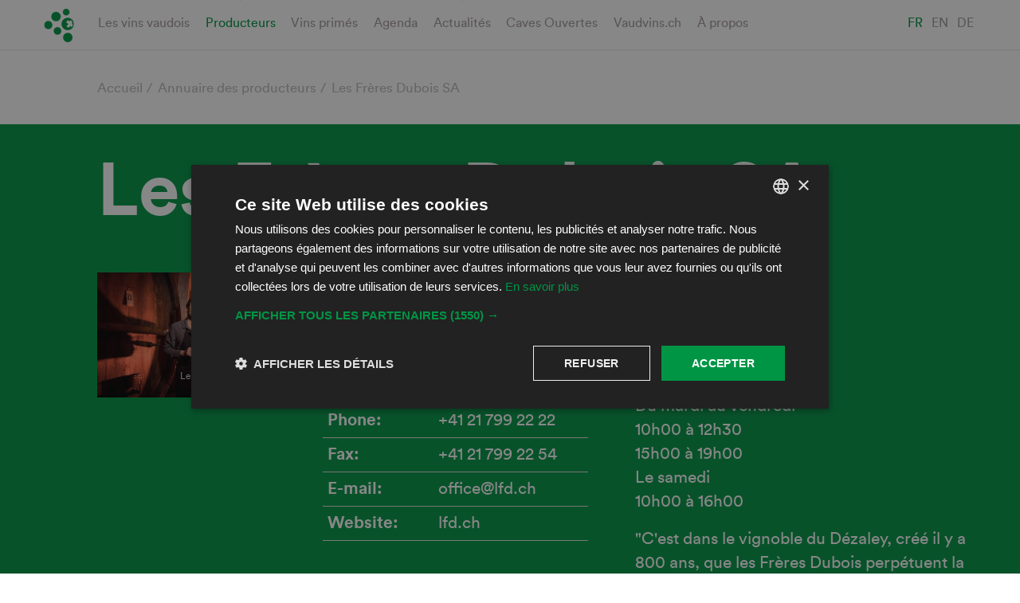

--- FILE ---
content_type: text/html; charset=UTF-8
request_url: https://www.ovv.ch/producteurs/les-freres-dubois-sa
body_size: 19552
content:

<!DOCTYPE html>
<html lang="fr" dir="ltr" prefix="content: http://purl.org/rss/1.0/modules/content/  dc: http://purl.org/dc/terms/  foaf: http://xmlns.com/foaf/0.1/  og: http://ogp.me/ns#  rdfs: http://www.w3.org/2000/01/rdf-schema#  schema: http://schema.org/  sioc: http://rdfs.org/sioc/ns#  sioct: http://rdfs.org/sioc/types#  skos: http://www.w3.org/2004/02/skos/core#  xsd: http://www.w3.org/2001/XMLSchema# " class="no-js">
  <head>
    <meta charset="utf-8" />
<link rel="canonical" href="https://www.ovv.ch/producteurs/les-freres-dubois-sa" />
<meta name="Generator" content="Drupal 9 (https://www.drupal.org)" />
<meta name="MobileOptimized" content="width" />
<meta name="HandheldFriendly" content="true" />
<meta name="viewport" content="width=device-width, initial-scale=1.0" />
<link rel="alternate" hreflang="fr" href="https://www.ovv.ch/producteurs/les-freres-dubois-sa" />


    <!-- Favicons -->
    <link rel="apple-touch-icon" sizes="114x114" href="/themes/ovv/build/favicons/apple-touch-icon.png">
    <link rel="icon" type="image/png" sizes="32x32" href="/themes/ovv/build/favicons/favicon-32x32.png">
    <link rel="icon" type="image/png" sizes="16x16" href="/themes/ovv/build/favicons/favicon-16x16.png">
    <link rel="manifest" href="/themes/ovv/build/favicons/manifest.json">
    <link rel="mask-icon" href="/themes/ovv/build/favicons/safari-pinned-tab.svg" color="#009545">
    <meta name="theme-color" content="#009545">

    <title>Les Frères Dubois SA | Office des Vins Vaudois</title>
    <link rel="stylesheet" media="all" href="/sites/default/files/css/css_9m8-tA3IQf8ThlLQYTTZUyEweCvyR908Tg0XCbKYOfY.css" />
<link rel="stylesheet" media="all" href="/sites/default/files/css/css__K_NRom0JMNSkPWHaL1QrbFQiQptchF7jizwqLTx2P8.css" />
<link rel="stylesheet" media="all" href="/themes/ovv/build/css/base.css?sqx760" />

    <script type="text/javascript">
      window.svgPath = "/themes/ovv/build/icons/icons.svg";
      window.assetsPath = "/themes/ovv/build/";
    </script>
    

    <meta name="facebook-domain-verification" content="7zlpmy4tvanhmdbd3txhyww841yurh" />

    <!-- Google Tag Manager -->
    <script>(function(w,d,s,l,i){w[l]=w[l]||[];w[l].push({'gtm.start':
        new Date().getTime(),event:'gtm.js'});var f=d.getElementsByTagName(s)[0],
        j=d.createElement(s),dl=l!='dataLayer'?'&l='+l:'';j.async=true;j.src=
        'https://www.googletagmanager.com/gtm.js?id='+i+dl;f.parentNode.insertBefore(j,f);
      })(window,document,'script','dataLayer','GTM-K88LWX6G');</script>
    <!-- End Google Tag Manager -->

  </head>
  <body class="path-node">
        <a href="#main-content" class="visually-hidden focusable">
      Aller au contenu principal
    </a>
    
      <div class="dialog-off-canvas-main-canvas" data-off-canvas-main-canvas>
    <div  class="site">

  <a href="https://www.ovv.ch/" class="mobile-logo d-md-none">
    <!--?xml version="1.0" encoding="UTF-8"?-->
    <svg class="ovv-logo-full img-fluid" width="645px" height="263px" viewBox="0 0 645 263" version="1.1" xmlns="http://www.w3.org/2000/svg" xmlns:xlink="http://www.w3.org/1999/xlink">
        <g id="Symbols" stroke="none" stroke-width="1" fill="none" fill-rule="evenodd">
            <g id="logo/green/short" transform="translate(-11.000000, -1.000000)" fill="currentColor">
                <g id="Page-1" transform="translate(11.000000, 1.000000)">
                    <path d="M165.6099,119.7076 C163.5799,130.2716 163.4439,138.5746 165.1909,144.5966 C167.5109,145.4836 169.1389,145.9876 170.0549,146.1006 C170.9639,146.2236 173.1139,144.5586 176.4879,141.1086 C177.7759,135.3956 177.8669,127.6176 176.7619,117.7846 C175.5189,107.2896 174.5679,99.4676 173.9259,94.2996 C173.1869,94.4026 172.1639,94.3086 170.8569,94.0156 C168.5749,105.4136 166.8219,113.9786 165.6099,119.7076" id="Fill-43"></path>
                    <path d="M566.8477,187.7828 C564.5767,199.1778 562.8187,207.7458 561.6177,213.4678 C559.5887,224.0318 559.4517,232.3358 561.2067,238.3598 C563.5237,239.2478 565.1547,239.7548 566.0607,239.8678 C566.9807,239.9878 569.1207,238.3158 572.5007,234.8728 C573.7847,229.1568 573.8797,221.3818 572.7657,211.5448 C571.5197,201.0508 570.5687,193.2278 569.9267,188.0628 C569.1777,188.1638 568.1587,188.0728 566.8477,187.7828" id="Fill-44"></path>
                    <path d="M238.1143,151.0206 L243.1763,151.0206 C248.4643,147.8696 255.5403,142.6826 264.4313,135.4836 C272.0403,129.3386 278.2383,125.1626 283.0263,122.9646 C290.3603,119.6346 298.6733,118.1906 307.9703,118.6216 C313.1083,121.9326 317.8703,127.3876 322.2333,134.9796 C327.2423,143.6236 331.3983,149.4376 334.7113,152.4056 C335.6953,151.5176 336.4353,150.7786 336.9373,150.1616 C333.8983,133.2996 327.4243,121.0076 317.4873,113.2796 C309.7343,107.2176 301.1623,104.1856 291.7983,104.1856 C289.1233,104.1856 286.3723,104.4566 283.5543,104.9826 C278.6953,106.8516 271.4323,111.6306 261.7853,119.3326 C253.2603,126.1506 247.4793,129.6036 244.4473,129.6856 C242.4673,122.8736 240.9883,117.7336 240.0093,114.2896 C238.3123,108.8096 236.0213,104.2046 233.1403,100.4806 C230.3173,100.4806 228.3753,100.7956 227.3303,101.4066 L224.3743,103.1226 C224.3743,111.3346 225.5673,119.8396 227.9633,128.6716 C230.5693,138.3636 233.9533,145.8306 238.1143,151.0206" id="Fill-45"></path>
                    <path d="M25.5273,232.6032 C30.0633,247.2652 35.3453,254.8542 41.3723,255.3832 C45.9903,255.7762 51.0773,252.0402 56.6863,244.1582 L170.1673,10.7372 L170.9703,1.5042 C170.5453,1.2182 170.1113,1.0292 169.6763,0.9912 C165.6033,0.6422 124.1953,84.6962 102.9453,134.1242 C79.7783,188.0162 58.5373,214.5852 50.4603,213.8872 C47.8193,209.3442 39.2293,162.5132 33.5133,143.9732 C27.3153,123.7932 22.9553,110.7522 20.4343,104.8632 C10.6323,108.5962 15.7093,106.4462 13.1003,109.7192 C7.3903,116.7892 3.1373,130.9382 0.3083,152.2042 C13.7613,152.5602 17.5923,206.6532 25.5273,232.6032" id="Fill-46"></path>
                    <path d="M149.2637,233.6168 C141.6397,239.6728 135.1557,244.0608 129.8137,246.7638 C127.8787,247.7678 126.0907,248.2648 124.4287,248.2648 C121.5327,248.2648 119.1937,246.6038 117.4407,243.2898 C117.0407,233.6138 121.6737,226.8338 131.3507,222.9458 C136.7517,220.8178 140.8157,219.2318 143.5417,218.1678 C147.9857,216.1908 151.4227,213.2288 153.8757,209.2758 C153.6427,206.0268 153.0157,203.5528 151.9957,201.8568 C151.1967,201.7148 150.3937,201.6458 149.6037,201.6458 C142.6127,201.6458 134.0757,206.2848 124.0067,215.5428 C113.5407,225.0978 108.3087,233.7618 108.3087,241.5458 C108.3087,246.0788 109.2787,249.9688 111.2077,253.2268 C113.3737,256.8308 116.2157,258.5958 119.7447,258.5338 C126.1157,258.3828 133.2227,256.0348 141.0767,251.4928 C145.0517,249.1538 151.5397,244.3878 160.5327,237.2148 C169.1257,230.3118 175.6097,225.8388 179.9887,223.7768 C181.0087,223.2828 182.2327,223.0248 183.6587,223.0248 C185.7617,223.0248 187.4707,223.8778 188.7767,225.5868 C190.9427,228.4388 192.7307,231.0978 194.1497,233.5818 C196.3157,237.3528 198.4247,239.2318 200.4737,239.2318 C202.3997,239.2318 205.0157,237.1638 208.3177,233.0218 C208.3177,227.7338 205.5857,223.2318 200.1307,219.5138 C199.2147,218.8728 194.5847,216.5528 186.2207,212.5528 C185.4187,212.4168 184.6217,212.3418 183.8257,212.3418 C178.8777,212.3418 173.6177,214.4788 168.0367,218.7498 C159.6737,225.3158 153.4187,230.2678 149.2637,233.6168" id="Fill-47"></path>
                    <path d="M251.335,216.6032 C251.335,211.3212 249.776,206.4862 246.648,202.0702 C243.235,203.2192 241.205,204.0122 240.589,204.4472 C238.939,205.6682 238.113,207.8902 238.113,211.1262 C239.871,225.0482 242.433,232.6562 245.789,233.9442 C251.482,242.2072 258.452,246.4092 266.698,246.5542 C275.166,246.7032 284.458,245.2412 290.152,237.7652 C292.142,235.1932 294.99,230.7642 298.689,224.5132 C301.581,219.6412 303.971,217.1882 305.862,217.1882 C310.467,224.5672 312.151,229.3452 315.336,235.9332 C316.986,239.3422 319.209,241.0422 321.994,241.0422 C324.836,241.0422 328.28,239.2542 332.328,235.6912 C331.871,231.9042 330.502,229.3742 328.227,228.0832 C327.653,227.7962 325.094,227.1202 320.549,226.0502 C313.608,217.2672 311.856,211.9002 308.503,206.3482 C304.464,206.3482 299.526,206.6002 298.106,207.1102 C288.94,220.0472 282.402,229.4302 278.478,235.2372 C276.484,238.2182 273.78,239.7132 270.372,239.7132 C265.931,239.7132 260.381,237.1862 253.73,232.1182 C251.335,230.3112 250.481,226.1182 251.165,219.5302 C251.277,218.4482 251.335,217.4752 251.335,216.6032" id="Fill-48"></path>
                    <path d="M391.4395,248.6969 C402.7015,248.8449 412.5665,245.0089 421.0455,237.1859 C429.7465,229.1729 435.3555,218.3789 437.8555,204.8119 C437.8555,188.1329 432.9605,169.3119 423.1865,148.3569 C412.3145,125.1429 400.6865,113.5339 388.2755,113.5339 C385.1525,114.0349 383.0685,114.7839 382.0555,115.7689 C380.7505,117.1229 380.3425,119.6469 380.8535,123.3429 C381.5955,129.0339 384.0135,132.9849 388.1115,135.1919 C389.8695,136.1819 394.3165,137.4639 401.4185,139.0249 C407.6745,140.3749 412.4535,142.4079 415.7645,145.1059 C423.6115,160.5389 427.6435,177.4999 427.8735,195.9789 C428.1035,214.4779 422.1345,228.3759 409.9535,237.6959 C401.8775,241.1049 393.7935,242.9159 385.7225,243.1329 C381.3355,243.2899 378.1485,241.5229 376.1665,237.8849 C374.5165,234.7399 373.7425,230.2769 373.8615,224.4849 C375.2855,219.7899 377.3555,216.8549 380.0855,215.7099 C381.8475,214.5009 384.8035,213.3949 388.9645,212.3919 C399.2075,209.8829 405.5725,205.9999 408.0745,200.7109 C408.5275,199.7949 408.7635,198.7589 408.7635,197.6129 C408.7635,194.9029 407.5015,191.5729 405.0055,187.6499 C397.7285,187.6499 390.6485,189.8159 383.7615,194.1569 C376.5905,198.6419 371.0445,204.5539 367.1255,211.8729 C365.1275,216.9249 364.1355,221.4879 364.1355,225.5339 C364.1355,230.6619 365.7505,235.0739 368.9985,238.7719 C374.7345,245.3219 382.2225,248.6289 391.4395,248.6969" id="Fill-49"></path>
                    <path d="M491.8066,209.0241 C499.0146,207.0121 502.9176,204.1751 503.5476,200.5051 C503.3086,197.8241 502.0366,195.0061 499.7136,192.0391 C491.2776,192.0391 484.1956,195.0731 478.4596,201.1641 C472.3676,207.5291 469.3266,215.8701 469.3266,226.1951 C470.9746,233.7611 474.4116,238.6371 479.6506,240.8311 C482.5396,242.0341 485.3856,242.6401 488.1736,242.6401 C495.7346,242.6401 503.1636,239.5661 510.4786,233.4121 C517.7816,227.2521 522.8556,219.8011 525.7016,211.0231 C526.3186,207.9921 526.6396,205.0951 526.6396,202.3321 C526.6396,195.8981 524.9826,190.4521 521.6916,185.9891 C516.9826,179.5611 510.1836,176.3351 501.3266,176.3351 C501.3266,177.2701 501.4636,178.2541 501.7536,179.3091 C504.3786,181.1601 507.9606,183.2851 512.5176,185.6901 C518.7266,191.9981 521.8356,198.0531 521.8356,203.8621 C521.8356,205.4951 521.5456,207.1641 520.9786,208.8571 C518.7016,215.7321 514.7656,221.1871 509.1956,225.2181 C503.9006,229.0521 498.1526,230.9601 491.9456,230.9601 C491.1526,230.9601 490.3516,230.8631 489.5526,230.6611 C483.1186,230.1001 479.9146,226.0371 479.9146,218.4951 C480.6586,214.1861 484.6236,211.0291 491.8066,209.0241" id="Fill-50"></path>
                    <path d="M624.3633,225.3346 C634.4803,235.0906 639.5523,243.3116 639.5523,250.0046 C639.5523,253.6226 628.5623,256.7966 624.2433,259.5066 C624.2433,260.3536 624.3823,261.3926 624.6723,262.6066 C629.4373,261.6726 641.9973,258.6886 644.6723,253.6396 C644.6723,242.6766 642.7013,233.9906 638.7863,227.5726 C636.2993,223.5196 630.6653,217.6106 621.9203,209.8546 C620.1013,209.7786 618.6773,208.4226 617.6583,205.7806 C617.3123,204.8586 617.1483,204.0776 617.1483,203.4386 C617.1483,201.8686 617.8593,200.4486 619.2833,199.1646 C620.8123,198.3816 623.6143,197.3936 627.7183,196.1756 C637.3123,193.3256 642.1093,189.3716 642.1093,184.3136 C642.1093,181.6156 640.0893,178.3466 636.0523,174.4896 C627.3413,179.4766 619.8373,184.6066 613.5213,189.8726 C610.4503,192.4446 608.9143,195.7156 608.9143,199.6966 C608.9143,204.1126 610.7023,209.3856 614.2913,215.5086 L624.3633,225.3346 Z" id="Fill-51"></path>
                    <path d="M475.7227,96.1847 C485.3417,90.9347 488.8857,78.8907 483.6357,69.2747 C478.4047,59.6587 466.3477,56.1147 456.7227,61.3517 C447.1157,66.5997 443.5707,78.6487 448.8147,88.2617 C454.0587,97.8817 466.1097,101.4257 475.7227,96.1847" id="Fill-52"></path>
                    <path d="M514.6094,57.943 C525.7444,51.868 529.8434,37.914 523.7874,26.777 C517.6994,15.634 503.7554,11.527 492.6064,17.602 C481.4694,23.677 477.3714,37.634 483.4394,48.771 C489.5274,59.907 503.4714,64.015 514.6094,57.943" id="Fill-53"></path>
                    <path d="M560.5967,30.4039 C568.4477,26.1229 571.3417,16.2929 567.0627,8.4419 C562.7867,0.5959 552.9417,-2.3011 545.1037,1.9769 C537.2457,6.2549 534.3577,16.0949 538.6387,23.9419 C542.9197,31.7919 552.7517,34.6849 560.5967,30.4039" id="Fill-54"></path>
                    <path d="M501.8984,91.1735 C492.9524,96.0525 489.6534,107.2585 494.5334,116.2045 C499.4114,125.1475 510.6114,128.4425 519.5564,123.5665 C528.5024,118.6815 531.8084,107.4855 526.9274,98.5395 C522.0504,89.5905 510.8494,86.2975 501.8984,91.1735" id="Fill-55"></path>
                    <path d="M557.4053,58.9469 C558.3863,57.4109 559.2373,55.9569 559.9483,54.5939 C563.7513,56.6559 567.5093,59.1649 571.0153,62.0569 C572.7783,58.6919 573.7993,55.8499 574.0753,53.7129 C574.3013,53.8949 574.5283,54.0839 574.7563,54.2729 C578.2563,57.2469 581.0933,60.5559 583.2353,64.0089 C582.9763,65.9919 582.0263,68.6229 580.3963,71.7429 C582.7003,74.8309 584.3553,77.8839 585.3123,80.7389 C584.7523,81.8089 584.0853,82.9549 583.3173,84.1599 C582.2093,85.9009 580.9683,87.6359 579.6533,89.3129 C578.0213,87.4809 575.8123,85.2589 573.1423,82.7379 C570.4183,86.2099 567.4403,89.5049 564.4803,92.3449 C561.3903,90.3459 558.0213,87.8269 554.5153,84.8559 C554.2893,84.6639 554.0683,84.4779 553.8363,84.2829 C557.0333,81.2199 560.2503,77.6669 563.1903,73.9179 C559.7033,70.9839 556.1773,68.1419 552.7523,65.4939 C554.4203,63.3569 556.0013,61.1509 557.4053,58.9469 M574.6483,100.0249 C589.2593,92.0519 594.6483,73.7449 586.6773,59.1239 C578.7153,44.5089 560.3883,39.1229 545.7833,47.0899 C531.1663,55.0629 525.7763,73.3739 533.7403,87.9939 C541.7173,102.6089 560.0233,107.9919 574.6483,100.0249" id="Fill-56"></path>
                    <path d="M580.7617,128.1276 C574.7247,117.0606 560.8617,112.9836 549.7997,119.0146 C538.7327,125.0496 534.6527,138.9146 540.6977,149.9756 C546.7207,161.0466 560.5837,165.1226 571.6577,159.0916 C582.7247,153.0546 586.7917,139.1916 580.7617,128.1276" id="Fill-57"></path>
                </g>
            </g>
        </g>
    </svg>
</a>
  <nav class="nav-access">
    <h2>Access keys</h2>
    <ul>
      <li><a class="btn" href="/" accesskey="1">Page d'accueil</a></li>
      <li><a class="btn" href="#main-content" accesskey="2">Passer la navigation</a></li>
      <li><a class="btn" href="#main-navigation" accesskey="3">Accéder à la navigation</a></li>
      <li><a class="btn" href="#lang-switcher" accesskey="4">Accéder au sélecteur de langue</a></li>
      <li><a class="btn" href="mailto:info@ovv.ch" accesskey="9">Nous contacter</a></li>
    </ul>
  </nav>

  <a href="#main-navigation" class="toggle-navigation">
    <svg class="icon icon-hamburger">
      <use xmlns:xlink="http://www.w3.org/1999/xlink" xlink:href="#icon-hamburger">
        <svg id="icon-hamburger" viewBox="0 0 31 16" width="100%" height="100%"><g fill="currentColor" fill-rule="evenodd"><path d="M0 0h31v2H0zM0 7h31v2H0zM0 14h31v2H0z"></path></g></svg>
      </use>
    </svg>
    <svg class="icon icon-close"><use xmlns:xlink="http://www.w3.org/1999/xlink" xlink:href="#icon-close"></use></svg>
  </a>

  <header role="banner" class="site-header">
    <div class="content">
          <a href="https://www.ovv.ch/" class="logo d-none d-md-block">
    <svg viewBox="0 0 143 162" class="icon"><use xmlns:xlink="http://www.w3.org/1999/xlink" xlink:href="#icon-ovv_logo_small"></use></svg>
    
  </a>

  <a href="https://www.ovv.ch/" class="mobile-logo d-md-none">
    <?xml version="1.0" encoding="UTF-8"?>
<svg class="ovv-logo-full img-fluid text-white" viewBox="0 0 645 263" version="1.1" xmlns="http://www.w3.org/2000/svg" xmlns:xlink="http://www.w3.org/1999/xlink">
    <g id="Symbols" stroke="none" stroke-width="1" fill="none" fill-rule="evenodd">
        <g id="logo/green/short" transform="translate(-11.000000, -1.000000)" fill="currentColor">
            <g id="Page-1" transform="translate(11.000000, 1.000000)">
                <path d="M165.6099,119.7076 C163.5799,130.2716 163.4439,138.5746 165.1909,144.5966 C167.5109,145.4836 169.1389,145.9876 170.0549,146.1006 C170.9639,146.2236 173.1139,144.5586 176.4879,141.1086 C177.7759,135.3956 177.8669,127.6176 176.7619,117.7846 C175.5189,107.2896 174.5679,99.4676 173.9259,94.2996 C173.1869,94.4026 172.1639,94.3086 170.8569,94.0156 C168.5749,105.4136 166.8219,113.9786 165.6099,119.7076" id="Fill-43"></path>
                <path d="M566.8477,187.7828 C564.5767,199.1778 562.8187,207.7458 561.6177,213.4678 C559.5887,224.0318 559.4517,232.3358 561.2067,238.3598 C563.5237,239.2478 565.1547,239.7548 566.0607,239.8678 C566.9807,239.9878 569.1207,238.3158 572.5007,234.8728 C573.7847,229.1568 573.8797,221.3818 572.7657,211.5448 C571.5197,201.0508 570.5687,193.2278 569.9267,188.0628 C569.1777,188.1638 568.1587,188.0728 566.8477,187.7828" id="Fill-44"></path>
                <path d="M238.1143,151.0206 L243.1763,151.0206 C248.4643,147.8696 255.5403,142.6826 264.4313,135.4836 C272.0403,129.3386 278.2383,125.1626 283.0263,122.9646 C290.3603,119.6346 298.6733,118.1906 307.9703,118.6216 C313.1083,121.9326 317.8703,127.3876 322.2333,134.9796 C327.2423,143.6236 331.3983,149.4376 334.7113,152.4056 C335.6953,151.5176 336.4353,150.7786 336.9373,150.1616 C333.8983,133.2996 327.4243,121.0076 317.4873,113.2796 C309.7343,107.2176 301.1623,104.1856 291.7983,104.1856 C289.1233,104.1856 286.3723,104.4566 283.5543,104.9826 C278.6953,106.8516 271.4323,111.6306 261.7853,119.3326 C253.2603,126.1506 247.4793,129.6036 244.4473,129.6856 C242.4673,122.8736 240.9883,117.7336 240.0093,114.2896 C238.3123,108.8096 236.0213,104.2046 233.1403,100.4806 C230.3173,100.4806 228.3753,100.7956 227.3303,101.4066 L224.3743,103.1226 C224.3743,111.3346 225.5673,119.8396 227.9633,128.6716 C230.5693,138.3636 233.9533,145.8306 238.1143,151.0206" id="Fill-45"></path>
                <path d="M25.5273,232.6032 C30.0633,247.2652 35.3453,254.8542 41.3723,255.3832 C45.9903,255.7762 51.0773,252.0402 56.6863,244.1582 L170.1673,10.7372 L170.9703,1.5042 C170.5453,1.2182 170.1113,1.0292 169.6763,0.9912 C165.6033,0.6422 124.1953,84.6962 102.9453,134.1242 C79.7783,188.0162 58.5373,214.5852 50.4603,213.8872 C47.8193,209.3442 39.2293,162.5132 33.5133,143.9732 C27.3153,123.7932 22.9553,110.7522 20.4343,104.8632 C10.6323,108.5962 15.7093,106.4462 13.1003,109.7192 C7.3903,116.7892 3.1373,130.9382 0.3083,152.2042 C13.7613,152.5602 17.5923,206.6532 25.5273,232.6032" id="Fill-46"></path>
                <path d="M149.2637,233.6168 C141.6397,239.6728 135.1557,244.0608 129.8137,246.7638 C127.8787,247.7678 126.0907,248.2648 124.4287,248.2648 C121.5327,248.2648 119.1937,246.6038 117.4407,243.2898 C117.0407,233.6138 121.6737,226.8338 131.3507,222.9458 C136.7517,220.8178 140.8157,219.2318 143.5417,218.1678 C147.9857,216.1908 151.4227,213.2288 153.8757,209.2758 C153.6427,206.0268 153.0157,203.5528 151.9957,201.8568 C151.1967,201.7148 150.3937,201.6458 149.6037,201.6458 C142.6127,201.6458 134.0757,206.2848 124.0067,215.5428 C113.5407,225.0978 108.3087,233.7618 108.3087,241.5458 C108.3087,246.0788 109.2787,249.9688 111.2077,253.2268 C113.3737,256.8308 116.2157,258.5958 119.7447,258.5338 C126.1157,258.3828 133.2227,256.0348 141.0767,251.4928 C145.0517,249.1538 151.5397,244.3878 160.5327,237.2148 C169.1257,230.3118 175.6097,225.8388 179.9887,223.7768 C181.0087,223.2828 182.2327,223.0248 183.6587,223.0248 C185.7617,223.0248 187.4707,223.8778 188.7767,225.5868 C190.9427,228.4388 192.7307,231.0978 194.1497,233.5818 C196.3157,237.3528 198.4247,239.2318 200.4737,239.2318 C202.3997,239.2318 205.0157,237.1638 208.3177,233.0218 C208.3177,227.7338 205.5857,223.2318 200.1307,219.5138 C199.2147,218.8728 194.5847,216.5528 186.2207,212.5528 C185.4187,212.4168 184.6217,212.3418 183.8257,212.3418 C178.8777,212.3418 173.6177,214.4788 168.0367,218.7498 C159.6737,225.3158 153.4187,230.2678 149.2637,233.6168" id="Fill-47"></path>
                <path d="M251.335,216.6032 C251.335,211.3212 249.776,206.4862 246.648,202.0702 C243.235,203.2192 241.205,204.0122 240.589,204.4472 C238.939,205.6682 238.113,207.8902 238.113,211.1262 C239.871,225.0482 242.433,232.6562 245.789,233.9442 C251.482,242.2072 258.452,246.4092 266.698,246.5542 C275.166,246.7032 284.458,245.2412 290.152,237.7652 C292.142,235.1932 294.99,230.7642 298.689,224.5132 C301.581,219.6412 303.971,217.1882 305.862,217.1882 C310.467,224.5672 312.151,229.3452 315.336,235.9332 C316.986,239.3422 319.209,241.0422 321.994,241.0422 C324.836,241.0422 328.28,239.2542 332.328,235.6912 C331.871,231.9042 330.502,229.3742 328.227,228.0832 C327.653,227.7962 325.094,227.1202 320.549,226.0502 C313.608,217.2672 311.856,211.9002 308.503,206.3482 C304.464,206.3482 299.526,206.6002 298.106,207.1102 C288.94,220.0472 282.402,229.4302 278.478,235.2372 C276.484,238.2182 273.78,239.7132 270.372,239.7132 C265.931,239.7132 260.381,237.1862 253.73,232.1182 C251.335,230.3112 250.481,226.1182 251.165,219.5302 C251.277,218.4482 251.335,217.4752 251.335,216.6032" id="Fill-48"></path>
                <path d="M391.4395,248.6969 C402.7015,248.8449 412.5665,245.0089 421.0455,237.1859 C429.7465,229.1729 435.3555,218.3789 437.8555,204.8119 C437.8555,188.1329 432.9605,169.3119 423.1865,148.3569 C412.3145,125.1429 400.6865,113.5339 388.2755,113.5339 C385.1525,114.0349 383.0685,114.7839 382.0555,115.7689 C380.7505,117.1229 380.3425,119.6469 380.8535,123.3429 C381.5955,129.0339 384.0135,132.9849 388.1115,135.1919 C389.8695,136.1819 394.3165,137.4639 401.4185,139.0249 C407.6745,140.3749 412.4535,142.4079 415.7645,145.1059 C423.6115,160.5389 427.6435,177.4999 427.8735,195.9789 C428.1035,214.4779 422.1345,228.3759 409.9535,237.6959 C401.8775,241.1049 393.7935,242.9159 385.7225,243.1329 C381.3355,243.2899 378.1485,241.5229 376.1665,237.8849 C374.5165,234.7399 373.7425,230.2769 373.8615,224.4849 C375.2855,219.7899 377.3555,216.8549 380.0855,215.7099 C381.8475,214.5009 384.8035,213.3949 388.9645,212.3919 C399.2075,209.8829 405.5725,205.9999 408.0745,200.7109 C408.5275,199.7949 408.7635,198.7589 408.7635,197.6129 C408.7635,194.9029 407.5015,191.5729 405.0055,187.6499 C397.7285,187.6499 390.6485,189.8159 383.7615,194.1569 C376.5905,198.6419 371.0445,204.5539 367.1255,211.8729 C365.1275,216.9249 364.1355,221.4879 364.1355,225.5339 C364.1355,230.6619 365.7505,235.0739 368.9985,238.7719 C374.7345,245.3219 382.2225,248.6289 391.4395,248.6969" id="Fill-49"></path>
                <path d="M491.8066,209.0241 C499.0146,207.0121 502.9176,204.1751 503.5476,200.5051 C503.3086,197.8241 502.0366,195.0061 499.7136,192.0391 C491.2776,192.0391 484.1956,195.0731 478.4596,201.1641 C472.3676,207.5291 469.3266,215.8701 469.3266,226.1951 C470.9746,233.7611 474.4116,238.6371 479.6506,240.8311 C482.5396,242.0341 485.3856,242.6401 488.1736,242.6401 C495.7346,242.6401 503.1636,239.5661 510.4786,233.4121 C517.7816,227.2521 522.8556,219.8011 525.7016,211.0231 C526.3186,207.9921 526.6396,205.0951 526.6396,202.3321 C526.6396,195.8981 524.9826,190.4521 521.6916,185.9891 C516.9826,179.5611 510.1836,176.3351 501.3266,176.3351 C501.3266,177.2701 501.4636,178.2541 501.7536,179.3091 C504.3786,181.1601 507.9606,183.2851 512.5176,185.6901 C518.7266,191.9981 521.8356,198.0531 521.8356,203.8621 C521.8356,205.4951 521.5456,207.1641 520.9786,208.8571 C518.7016,215.7321 514.7656,221.1871 509.1956,225.2181 C503.9006,229.0521 498.1526,230.9601 491.9456,230.9601 C491.1526,230.9601 490.3516,230.8631 489.5526,230.6611 C483.1186,230.1001 479.9146,226.0371 479.9146,218.4951 C480.6586,214.1861 484.6236,211.0291 491.8066,209.0241" id="Fill-50"></path>
                <path d="M624.3633,225.3346 C634.4803,235.0906 639.5523,243.3116 639.5523,250.0046 C639.5523,253.6226 628.5623,256.7966 624.2433,259.5066 C624.2433,260.3536 624.3823,261.3926 624.6723,262.6066 C629.4373,261.6726 641.9973,258.6886 644.6723,253.6396 C644.6723,242.6766 642.7013,233.9906 638.7863,227.5726 C636.2993,223.5196 630.6653,217.6106 621.9203,209.8546 C620.1013,209.7786 618.6773,208.4226 617.6583,205.7806 C617.3123,204.8586 617.1483,204.0776 617.1483,203.4386 C617.1483,201.8686 617.8593,200.4486 619.2833,199.1646 C620.8123,198.3816 623.6143,197.3936 627.7183,196.1756 C637.3123,193.3256 642.1093,189.3716 642.1093,184.3136 C642.1093,181.6156 640.0893,178.3466 636.0523,174.4896 C627.3413,179.4766 619.8373,184.6066 613.5213,189.8726 C610.4503,192.4446 608.9143,195.7156 608.9143,199.6966 C608.9143,204.1126 610.7023,209.3856 614.2913,215.5086 L624.3633,225.3346 Z" id="Fill-51"></path>
                <path d="M475.7227,96.1847 C485.3417,90.9347 488.8857,78.8907 483.6357,69.2747 C478.4047,59.6587 466.3477,56.1147 456.7227,61.3517 C447.1157,66.5997 443.5707,78.6487 448.8147,88.2617 C454.0587,97.8817 466.1097,101.4257 475.7227,96.1847" id="Fill-52"></path>
                <path d="M514.6094,57.943 C525.7444,51.868 529.8434,37.914 523.7874,26.777 C517.6994,15.634 503.7554,11.527 492.6064,17.602 C481.4694,23.677 477.3714,37.634 483.4394,48.771 C489.5274,59.907 503.4714,64.015 514.6094,57.943" id="Fill-53"></path>
                <path d="M560.5967,30.4039 C568.4477,26.1229 571.3417,16.2929 567.0627,8.4419 C562.7867,0.5959 552.9417,-2.3011 545.1037,1.9769 C537.2457,6.2549 534.3577,16.0949 538.6387,23.9419 C542.9197,31.7919 552.7517,34.6849 560.5967,30.4039" id="Fill-54"></path>
                <path d="M501.8984,91.1735 C492.9524,96.0525 489.6534,107.2585 494.5334,116.2045 C499.4114,125.1475 510.6114,128.4425 519.5564,123.5665 C528.5024,118.6815 531.8084,107.4855 526.9274,98.5395 C522.0504,89.5905 510.8494,86.2975 501.8984,91.1735" id="Fill-55"></path>
                <path d="M557.4053,58.9469 C558.3863,57.4109 559.2373,55.9569 559.9483,54.5939 C563.7513,56.6559 567.5093,59.1649 571.0153,62.0569 C572.7783,58.6919 573.7993,55.8499 574.0753,53.7129 C574.3013,53.8949 574.5283,54.0839 574.7563,54.2729 C578.2563,57.2469 581.0933,60.5559 583.2353,64.0089 C582.9763,65.9919 582.0263,68.6229 580.3963,71.7429 C582.7003,74.8309 584.3553,77.8839 585.3123,80.7389 C584.7523,81.8089 584.0853,82.9549 583.3173,84.1599 C582.2093,85.9009 580.9683,87.6359 579.6533,89.3129 C578.0213,87.4809 575.8123,85.2589 573.1423,82.7379 C570.4183,86.2099 567.4403,89.5049 564.4803,92.3449 C561.3903,90.3459 558.0213,87.8269 554.5153,84.8559 C554.2893,84.6639 554.0683,84.4779 553.8363,84.2829 C557.0333,81.2199 560.2503,77.6669 563.1903,73.9179 C559.7033,70.9839 556.1773,68.1419 552.7523,65.4939 C554.4203,63.3569 556.0013,61.1509 557.4053,58.9469 M574.6483,100.0249 C589.2593,92.0519 594.6483,73.7449 586.6773,59.1239 C578.7153,44.5089 560.3883,39.1229 545.7833,47.0899 C531.1663,55.0629 525.7763,73.3739 533.7403,87.9939 C541.7173,102.6089 560.0233,107.9919 574.6483,100.0249" id="Fill-56"></path>
                <path d="M580.7617,128.1276 C574.7247,117.0606 560.8617,112.9836 549.7997,119.0146 C538.7327,125.0496 534.6527,138.9146 540.6977,149.9756 C546.7207,161.0466 560.5837,165.1226 571.6577,159.0916 C582.7247,153.0546 586.7917,139.1916 580.7617,128.1276" id="Fill-57"></path>
            </g>
        </g>
    </g>
</svg>
  </a>
<nav role="navigation" aria-labelledby="block-ovv-main-menu-menu" id="block-ovv-main-menu" class="main-navigation">
  <a name="main-navigation"></a>

        
              <ul>
              <li>
        <a href="/le-terroir-vaudois" data-drupal-link-system-path="node/445">Les vins vaudois</a>
              </li>
          <li class="current">
        <a href="/producteurs" data-drupal-link-system-path="node/7">Producteurs</a>
              </li>
          <li>
        <a href="/selection-des-vins-vaudois" data-drupal-link-system-path="node/453">Vins primés</a>
              </li>
          <li>
        <a href="/agenda" data-drupal-link-system-path="node/8">Agenda</a>
              </li>
          <li>
        <a href="/media" data-drupal-link-system-path="node/3">Actualités</a>
              </li>
          <li>
        <a href="/caves-ouvertes" data-drupal-link-system-path="node/4241">Caves Ouvertes</a>
              </li>
          <li>
        <a href="/une-nouvelle-plateforme-pour-la-vente-et-la-promotion-des-vins-vaudois" data-drupal-link-system-path="node/6719">Vaudvins.ch</a>
              </li>
          <li>
        <a href="/propos" data-drupal-link-system-path="node/4741">À propos</a>
              </li>
        </ul>
  


  </nav>
<nav  class="language-switcher-language-url lang-switcher" id="block-languageswitcher" role="navigation">
  <a name="lang-switcher"></a>
      <ul class="links"><li hreflang="fr" data-drupal-link-system-path="node/26" class="fr current is-active"><a href="/producteurs/les-freres-dubois-sa" class="language-link is-active" hreflang="fr" data-drupal-link-system-path="node/26">FR</a></li><li hreflang="en" data-drupal-link-system-path="node/26" class="en"><a href="/en/producer/les-freres-dubois-sa" class="language-link" hreflang="en" data-drupal-link-system-path="node/26">EN</a></li><li hreflang="de" data-drupal-link-system-path="node/26" class="de"><a href="/de/node/26" class="language-link" hreflang="de" data-drupal-link-system-path="node/26">DE</a></li></ul>
  </nav>


    </div>
  </header>

  <div class="wrapper">

    

    <a name="main-content"></a>

      <div id="block-ovv-breadcrumbs">
  
    
        <div class="container-l">
    <h2 id="system-breadcrumb" class="visually-hidden">Fil d'Ariane</h2>
    <ol class="breadcrumb">
                <li class="breadcrumb-item">
                        <a href="/">Accueil</a>
              </li>
                <li class="breadcrumb-item">
                        <a href="/producteurs">Annuaire des producteurs</a>
              </li>
                <li class="breadcrumb-item active">
                        Les Frères Dubois SA
              </li>
        </ol>
  </div>

  </div>


  <div class="bg-inverted py-5">
  <div class="container-l">
    <h1>Les Frères Dubois SA</h1>
  </div>
  <div class="container-l">
    <div class="row">
      <div class="col-sm-6 col-lg-3">
        <figure class="mt-0">
          <img
            src="https://www.ovv.ch/sites/default/files/styles/producer_detail/public/images/producer/2018_LFD_Cave_Gr%C3%A9g_Fr%C3%A9d.2_0.jpg?itok=sm5c90WJ"
            alt="Les Frères Dubois SA"/>
          <figcaption>Les Frères Dubois SA</figcaption>
        </figure>
      </div>
      <div class="col-sm-6 col-lg-4">
        <h3>Coordonnées</h3>
        <p class="mb-3">
          
      Grégoire
  
      Dubois
  <br/>
          
      Chemin de Versailles 1
  <br/>
          
      1096
  
      Cully
  
        </p>
        <div class="contact-infos">
          
      <p>
      <span class="label">Phone</span>
              <a href="tel:+41 21 799 22 22">+41 21 799 22 22</a>
          </p>
  
      <p>
      <span class="label">Fax</span>
              <a href="tel:+41 21 799 22 54">+41 21 799 22 54</a>
          </p>
  
      <p>
      <span class="label">E-mail</span>
              <a href="mailto:office@lfd.ch">office@lfd.ch</a>
          </p>
        <p>
      <span class="label">Website</span>
              <a href="http://www.lfd.ch" target="_blank">lfd.ch</a>
          </p>
  
        </div>
      </div>
      <div class="col-lg-5">
        <h3>Accueil</h3>
        
      <h5>Heures d&#039;ouverture</h5>
    <p>
              Dégustation &amp; Vente :<br />
<br />
Du mardi au vendredi<br />
10h00 à 12h30<br />
15h00 à 19h00<br />
Le samedi<br />
10h00 à 16h00
          </p>
  
      <p>&quot;C&#039;est dans le vignoble du Dézaley, créé il y a 800 ans, que les Frères Dubois perpétuent la tradition vigneronne depuis 1927. Les vins sont élevés dans les caves profondes du &quot;Petit Versailles&quot;, bâtiment construit au début du 19ème siècle et dont le style fut inspiré des règles d&#039;or de l&#039;architecture française. Une installation moderne de pressurage et de vinification liée au traditionnel mûrissement des vins en grands fûts de chêne fait ressortir les caractères et les subtilités de nos vins. Notre Domaine Une collaboration de trois générations qui partagent la même passion pour la vigne et les vins qui en sont issus.&quot;</p>

  
      </div>
    </div>
  </div>
</div>

  <div class="py-5 mt-5">
    <div class="container-l">
      <h2 class="mb-4">Vins primés</h2>
    </div>
    <div class="container">
            
                  
                    <h3 class="mt-5">2021</h3>

          <div class="row">
        
                  <div class="col-md-6 col-lg-4 mb-3">
            
<div id="wine-5548" class="producteurs-vin-prime bg-inverted py-5 px-6">
  <div class="vin-prime-title mb-3">
          <p class="small">
            2ème prix
      </p>
        <p class="vin-prime-categorie">Chasselas Millésime 2020 (max.4g/l sucres)</p>
    <h3 class="mt-0 h4">
              Calamin - Versailles

      </h3>
  </div>
  <div class="vin-prime-figures">
    <div class="vin-prime-score">
      <div class="circle-progress-bar my-3">
        <div class="infos">
          <p class="score my-0"><span class="current">
            91.80
      </span>/<span class="total">100</span></p>
          <p class="my-0">
            Or
      </p>
        </div>
        <svg class="progress-bar" data-percent="88" viewBox="0 0 120 120">
          <circle class="progress-value" cx="60" cy="60" r="59" stroke-width="1" style="stroke-dasharray: 370.708; stroke-dashoffset: 370.708;"></circle>
        </svg>
      </div>
    </div>
    <div class="vin-prime-bottle">

              <div class="vin-prime-medal">
          <svg class="medal-svg img-fluid" xmlns="http://www.w3.org/2000/svg" xmlns:xlink="http://www.w3.org/1999/xlink" viewBox="0 0 256 256">
  <defs>
    <linearGradient id="linear-gradient-silver" y1="128" x2="256" y2="128" gradientUnits="userSpaceOnUse">
      <stop offset="0" stop-color="#eaeaea" />
      <stop offset="1" stop-color="#9d9d9c" />
    </linearGradient>
    <linearGradient id="linear-gradient-gold" y1="128" x2="256" y2="128" gradientUnits="userSpaceOnUse">
      <stop offset="0.01" stop-color="#ecc300" />
      <stop offset="0.06" stop-color="#eec810" />
      <stop offset="0.17" stop-color="#f2d43a" />
      <stop offset="0.31" stop-color="#f9e77d" />
      <stop offset="0.42" stop-color="#fff7b2" />
      <stop offset="0.46" stop-color="#fbf1a9" />
      <stop offset="0.52" stop-color="#f1e28f" />
      <stop offset="0.6" stop-color="#e0ca66" />
      <stop offset="0.65" stop-color="#d6bb4d" />
      <stop offset="0.68" stop-color="#cdb340" />
      <stop offset="0.72" stop-color="#c3a931" />
      <stop offset="0.76" stop-color="#bfa62c" />
      <stop offset="0.78" stop-color="#c6ad33" />
      <stop offset="0.85" stop-color="#d8bf46" />
      <stop offset="0.9" stop-color="#dfc54d" />
    </linearGradient>
  </defs>
  <g id="elements">
    <path class="cls-1-gold" d="M256,128A128,128,0,1,1,128,0,128,128,0,0,1,256,128Z" />
    <path class="cls-2" d="M138.34,127.61s40.18-58.27,80.59-57.14c-22.23-31.81-48.8-44.67-79.29-48.59C79.18,14.11,12.37,68,23.56,143.55c1.24,8.38,3.83,16.75,7.56,27.14C58.14,169.41,113.79,162.26,138.34,127.61Z" />
    <path class="cls-3" d="M74.83,52.92,72.91,53A7.34,7.34,0,0,1,70,52.63a3.72,3.72,0,0,1-1.78-1.42,4,4,0,0,1-.71-3.16,4.38,4.38,0,0,1,1.94-2.75,5.77,5.77,0,0,1,3.43-1l1.45,2.09a4.81,4.81,0,0,0-3.76.63,2.82,2.82,0,0,0-1.12,1.39,1.57,1.57,0,0,0,.19,1.45,2,2,0,0,0,1.16.8,5.83,5.83,0,0,0,2,.16l1.91-.09a5,5,0,0,1,4.71,2,4.12,4.12,0,0,1,.76,3.2,4.23,4.23,0,0,1-1.88,2.73,6.35,6.35,0,0,1-4.11,1.12l-1.62-2.34a5,5,0,0,0,4.59-.38,2.45,2.45,0,0,0,1-1.44A1.89,1.89,0,0,0,78,54C77.43,53.25,76.39,52.87,74.83,52.92Z" />
    <path class="cls-3" d="M81.36,38.11l-.51,4.1-1,.57-.34-3.64Zm7.06,8.61-6,3.28a3.49,3.49,0,0,0,1.95,1.62,3,3,0,0,0,2.38-.3,5.6,5.6,0,0,0,2.51-2.78l1,1.75A6.17,6.17,0,0,1,89,51.92a6.88,6.88,0,0,1-1.68,1.22,4.44,4.44,0,0,1-2.64.62,5,5,0,0,1-2.31-.91,5.9,5.9,0,0,1-1.84-2.14,5.62,5.62,0,0,1-.71-4A4.15,4.15,0,0,1,82,43.88a3.8,3.8,0,0,1,3.42-.21,5.9,5.9,0,0,1,2.84,2.82Zm-6.6,2.18,4.33-2.34a3,3,0,0,0-1.5-1.33,2.16,2.16,0,0,0-1.77.21,2.34,2.34,0,0,0-1.19,1.39A3.41,3.41,0,0,0,81.82,48.9Z" />
    <path class="cls-3" d="M86.39,36l1.77-.78,6.27,14.35-1.77.78Z" />
    <path class="cls-3" d="M103.21,41.09,96.7,43.3a3.42,3.42,0,0,0,1.65,1.92,3,3,0,0,0,2.39.12A5.58,5.58,0,0,0,103.68,43l.64,1.89a6.07,6.07,0,0,1-1.39,1.42,7.17,7.17,0,0,1-1.86.92,4.48,4.48,0,0,1-2.7.17,5.17,5.17,0,0,1-2.12-1.29,6,6,0,0,1-1.46-2.43,5.7,5.7,0,0,1,0-4,4.16,4.16,0,0,1,2.64-2.45,3.8,3.8,0,0,1,3.4.37,5.93,5.93,0,0,1,2.33,3.27Zm-6.86,1L101,40.55A2.9,2.9,0,0,0,99.75,39a2.15,2.15,0,0,0-1.78-.1,2.31,2.31,0,0,0-1.41,1.17A3.39,3.39,0,0,0,96.35,42.13Z" />
    <path class="cls-3" d="M113.3,41.45l.43,2a7.58,7.58,0,0,1-2.66,1.16,4.8,4.8,0,0,1-3.88-.62A5.35,5.35,0,0,1,105,40.49a5.7,5.7,0,0,1,.46-4.11,4.45,4.45,0,0,1,3.11-2.2A5,5,0,0,1,110,34a8,8,0,0,1,1.57.24L112,36.4a4.9,4.9,0,0,0-2.87-.38,2.7,2.7,0,0,0-1.89,1.4,3.59,3.59,0,0,0-.29,2.59,3.38,3.38,0,0,0,1.42,2.26,3.25,3.25,0,0,0,2.59.39A6.07,6.07,0,0,0,113.3,41.45Z" />
    <path class="cls-3" d="M113.51,35.09l3.16-4.18.25,2.12,3.07-.37.22,1.82-3.07.37.6,5c.14,1.17.67,1.7,1.6,1.59a4.25,4.25,0,0,0,2.1-1l.22,1.89a4.79,4.79,0,0,1-2.34,1,3.15,3.15,0,0,1-2.29-.55,2.74,2.74,0,0,1-.52-.5,3.33,3.33,0,0,1-.4-.76,9.9,9.9,0,0,1-.34-1.88l-.55-4.54-1.69.21Z" />
    <path class="cls-3" d="M123.37,28.12a1.07,1.07,0,0,1,.83.3,1.19,1.19,0,0,1,.39.84,1.28,1.28,0,0,1-.3.87,1.09,1.09,0,0,1-.8.4,1.08,1.08,0,0,1-.8-.33,1.15,1.15,0,0,1-.38-.82,1.2,1.2,0,0,1,.29-.86A1.09,1.09,0,0,1,123.37,28.12Zm-.73,4.38,1.93-.1.53,10.3-1.92.1Z" />
    <path class="cls-3" d="M132.78,32.36A5,5,0,0,1,136.43,34a5.24,5.24,0,0,1,1.34,3.87,5,5,0,0,1-1.62,3.65,5.22,5.22,0,0,1-3.83,1.34,5,5,0,0,1-3.62-1.63,5.27,5.27,0,0,1,4.08-8.88Zm-.17,1.83a3,3,0,0,0-2.32.89,3.48,3.48,0,0,0-1,2.42,3.33,3.33,0,0,0,.83,2.44,3.11,3.11,0,0,0,2.31,1,3.06,3.06,0,0,0,2.37-.86,3.66,3.66,0,0,0,.13-4.86A3.21,3.21,0,0,0,132.61,34.19Z" />
    <path class="cls-3" d="M143.05,33.23l-.21,1.3a3.83,3.83,0,0,1,3.15-1,3.16,3.16,0,0,1,1.6.75,3.23,3.23,0,0,1,1,1.54,6.78,6.78,0,0,1,0,2.78l-.91,5.83-1.91-.3.91-5.81a4.23,4.23,0,0,0-.1-2.3,1.71,1.71,0,0,0-1.41-.9,2.76,2.76,0,0,0-2.52,1.06l-1.14,7.28-1.95-.31,1.6-10.19Z" />
    <path class="cls-3" d="M167.33,34l1.83.67-5.35,14.72L159.92,48a4.42,4.42,0,0,1-2.75-2.53,5.59,5.59,0,0,1,.11-4.09,5.29,5.29,0,0,1,2.56-3.06,4.49,4.49,0,0,1,3.75-.2,6,6,0,0,1,1.84,1.14Zm-4.75,13.08,2.24-6.14a3.87,3.87,0,0,0-1.56-1.08,2.87,2.87,0,0,0-2.5.15A4,4,0,0,0,159,42.24a3.61,3.61,0,0,0-.15,2.56,2.28,2.28,0,0,0,.66,1,6,6,0,0,0,1.62.79Z" />
    <path class="cls-3" d="M175.66,49.73l-6.11-3.14a3.42,3.42,0,0,0-.24,2.52,3,3,0,0,0,1.59,1.8,5.6,5.6,0,0,0,3.71.49l-.9,1.78a6.29,6.29,0,0,1-2,0,7.11,7.11,0,0,1-1.95-.7,4.4,4.4,0,0,1-2-1.82,5,5,0,0,1-.55-2.42,6.05,6.05,0,0,1,.72-2.73,5.68,5.68,0,0,1,2.88-2.83,4.1,4.1,0,0,1,3.59.19,3.74,3.74,0,0,1,2.1,2.69,5.85,5.85,0,0,1-.72,4Zm-5.52-4.21,4.38,2.25a2.89,2.89,0,0,0,.24-2,2.15,2.15,0,0,0-1.17-1.35,2.31,2.31,0,0,0-1.82-.19A3.38,3.38,0,0,0,170.14,45.52Z" />
    <path class="cls-3" d="M175,54.33l1.21-1.83a8.55,8.55,0,0,0,.86,1.74,3.65,3.65,0,0,0,1,1.1,1.7,1.7,0,0,0,1,.32.9.9,0,0,0,.77-.39,1,1,0,0,0,.18-.78,6.57,6.57,0,0,0-.55-1.39,8.9,8.9,0,0,1-1-2.91,2.82,2.82,0,0,1,.46-1.74,2.39,2.39,0,0,1,1.79-1.13,3.3,3.3,0,0,1,2.3.61,6,6,0,0,1,2,2.33L184,52a5.67,5.67,0,0,0-1.75-2.47,1.56,1.56,0,0,0-.89-.29.81.81,0,0,0-.66.37,1,1,0,0,0-.12.74,5.47,5.47,0,0,0,.49,1.26l.35.73c.83,1.71.92,3.05.26,4a2.63,2.63,0,0,1-1.93,1.22,3.6,3.6,0,0,1-2.46-.65,5.86,5.86,0,0,1-1.19-1A10.86,10.86,0,0,1,175,54.33Z" />
    <path class="cls-3" d="M128,0A128,128,0,1,0,256,128,128,128,0,0,0,128,0ZM245.75,132.4c-2.87,4.3-7.45,6.45-10.18,7.45,4.34-2.87,7.92-8,8.44-12.41-1.93,4-6.42,9.18-11,10.73a31.81,31.81,0,0,1,4.09-11.48,34.68,34.68,0,0,1,11.74-10.15C249.08,116.45,250.35,125.51,245.75,132.4Zm-.67-42.6c-.1,0,3.26,7.54.29,14.67a18.33,18.33,0,0,1-7.37,8.79,19.07,19.07,0,0,0,5-12.81c-1.22,4-3.91,9.52-7.53,11.88a22.45,22.45,0,0,1,1.28-11.09C239.1,94.6,245,89.8,245.08,89.8ZM227.61,77.39c.8-6.36,5.3-11.89,5.31-11.88s4,6,3.08,12.8a18.82,18.82,0,0,1-4.78,9.36c1.92-3.7,3-8.94,1.78-12.34.05,3.57-1.74,9.28-4.28,12.11A24.3,24.3,0,0,1,227.61,77.39Zm-8.68-32.48c.09-.15,4.68,4.34,5.15,10.42a15.79,15.79,0,0,1-2.27,9.13,15.11,15.11,0,0,0-.93-11.07c.5,3.27.62,8.19-1.26,11.39-.92-1.87-2.82-4.66-3-8.49A25.6,25.6,0,0,1,218.93,44.91ZM198.24,28.79c-.11.1,5,2.51,6.38,7.86a15.36,15.36,0,0,1-.14,8.3,15.24,15.24,0,0,0-2.9-9.39c1,2.74,1.9,7.17,1,10.17A15.09,15.09,0,0,1,198.45,39C196.82,34.23,198.23,28.79,198.24,28.79ZM174.9,17.85a14.15,14.15,0,0,1,6.85,5.3,13.32,13.32,0,0,1,1.45,7.12c-.53-3-2.24-6-4.29-7.25,1.48,1.88,3.07,5.43,2.89,8.27a17,17,0,0,1-4.89-4.75A17.78,17.78,0,0,1,174.9,17.85Zm-13.26-3.56A14.24,14.24,0,0,1,165,21.22a13.46,13.46,0,0,0-6.33-6.42c2,1.79,4.53,5,5.09,7.92a13.25,13.25,0,0,1-6.37-3.7,19.61,19.61,0,0,1-4.11-8.85A15.23,15.23,0,0,1,161.64,14.29ZM142.07,11a12.18,12.18,0,0,1,2.84,5.9,11.42,11.42,0,0,0-5.39-5.46c1.67,1.52,3.86,4.28,4.34,6.73a11.15,11.15,0,0,1-5.42-3.14,16.78,16.78,0,0,1-3.51-7.53A12.88,12.88,0,0,1,142.07,11ZM114,11a13.06,13.06,0,0,1,7.17-3.53A16.55,16.55,0,0,1,117.61,15a11.19,11.19,0,0,1-5.45,3.17c.48-2.47,2.68-5.24,4.36-6.77a11.5,11.5,0,0,0-5.42,5.49A12.13,12.13,0,0,1,114,11Zm-19.59,3.3a15.26,15.26,0,0,1,8.38-4.12A19.48,19.48,0,0,1,98.64,19a13.25,13.25,0,0,1-6.37,3.7c.56-2.88,3.13-6.13,5.09-7.92A13.5,13.5,0,0,0,91,21.22,14.24,14.24,0,0,1,94.37,14.29ZM74.11,23.15A14.2,14.2,0,0,1,81,17.85a17.78,17.78,0,0,1-2,8.69,16.84,16.84,0,0,1-4.9,4.75C73.88,28.45,75.47,24.9,77,23c-2,1.23-3.77,4.25-4.29,7.25A13.23,13.23,0,0,1,74.11,23.15ZM51.24,36.65c1.38-5.35,6.49-7.76,6.38-7.86S59,34.23,57.41,39a15,15,0,0,1-4.18,6.78c-.85-3,0-7.43,1.05-10.17A15.24,15.24,0,0,0,51.38,45,15.26,15.26,0,0,1,51.24,36.65ZM31.78,55.33c.46-6.08,5.06-10.57,5.15-10.42a25.6,25.6,0,0,1,2.34,11.38c-.21,3.83-2.1,6.62-3,8.49-1.89-3.2-1.76-8.12-1.26-11.39a15.16,15.16,0,0,0-.93,11.07A15.72,15.72,0,0,1,31.78,55.33ZM23,65.51s4.5,5.52,5.3,11.88a24.32,24.32,0,0,1-1.1,10c-2.56-2.83-4.34-8.54-4.29-12.11-1.24,3.4-.14,8.64,1.78,12.34a18.82,18.82,0,0,1-4.78-9.36C18.91,71.56,23,65.49,23,65.51ZM10.79,89.8s6,4.8,8.36,11.44a22.45,22.45,0,0,1,1.28,11.09c-3.63-2.36-6.31-7.93-7.52-11.88a19,19,0,0,0,4.95,12.81,18.33,18.33,0,0,1-7.37-8.79C7.51,97.34,10.88,89.76,10.79,89.8ZM7,116.54a34.78,34.78,0,0,1,11.74,10.15,31.81,31.81,0,0,1,4.09,11.48c-4.55-1.55-9-6.77-11-10.73.51,4.43,4.1,9.54,8.43,12.41-2.72-1-7.3-3.15-10.17-7.45C5.51,125.51,6.78,116.45,7,116.54ZM6,144.47c-.07,0,8.69,2.11,14.9,7.9A35.91,35.91,0,0,1,28,163.47C23,163,16.7,158.67,13.84,154.9c1.46,4.64,6.79,9.07,11.91,11a23,23,0,0,1-12.65-5.26C6.92,154.39,5.71,144.43,6,144.47Zm9.68,32.27a41.3,41.3,0,0,1,17.45,4.73,37.59,37.59,0,0,1,10.15,9.84c-5.37.8-13.06-2.12-17-5.38,2.67,4.52,9.4,7.83,15.2,8.55A24.33,24.33,0,0,1,27,192.19C18.77,187.18,15.38,176.76,15.72,176.74Zm50.86,44.11a25.29,25.29,0,0,1-15.74,0c-9.69-3.83-14.77-14.59-14.47-14.63a44.94,44.94,0,0,1,19.29,2.22A38.4,38.4,0,0,1,68,217.16c-5.47,1.72-14.23,0-18.91-2.84C52.62,218.73,60.43,221,66.58,220.85Zm43.63,20.93a28.46,28.46,0,0,1-17.35,3C81.43,242.44,73.68,231.59,74,231.48a50.39,50.39,0,0,1,21.68-1.26A43.32,43.32,0,0,1,111,237.45c-5.67,2.93-15.66,2.74-21.39.52C94.41,242.13,103.46,243.15,110.21,241.78ZM25.71,124.24A102.29,102.29,0,1,1,128,226.53,102.29,102.29,0,0,1,25.71,124.24ZM163,244.8a28.46,28.46,0,0,1-17.35-3c6.74,1.37,15.8.35,20.59-3.81-5.73,2.22-15.72,2.41-21.39-.52a43.41,43.41,0,0,1,15.32-7.23,50.39,50.39,0,0,1,21.68,1.26C182.19,231.59,174.43,242.44,163,244.8Zm42-24a25.29,25.29,0,0,1-15.74,0c6.15.18,14-2.12,17.5-6.53-4.68,2.86-13.44,4.56-18.91,2.84a38.4,38.4,0,0,1,12.33-8.72,45,45,0,0,1,19.29-2.22C219.79,206.26,214.71,217,205,220.85Zm23.86-28.66a24.31,24.31,0,0,1-14.54,2.29c5.79-.72,12.52-4,15.19-8.55-3.93,3.26-11.62,6.18-17,5.38a37.74,37.74,0,0,1,10.15-9.84,41.27,41.27,0,0,1,17.45-4.73C240.48,176.76,237.09,187.18,228.88,192.19Zm1.23-26.27c5.12-1.95,10.45-6.38,11.91-11-2.85,3.77-9.14,8.08-14.2,8.57a36.35,36.35,0,0,1,7.1-11.1c6.21-5.79,15-7.91,14.89-7.9.33,0-.87,9.92-7.05,16.19A23.05,23.05,0,0,1,230.11,165.92Z" />
          <g>
        <path class="cls-3" d="M78.53,154.3h2v15.18H78.37V157.67l-4.67,5.86h-.4l-4.72-5.86v11.81H66.4V154.3h2.06l5.05,6.23Z" />
        <path class="cls-3" d="M92.3,164.66h-7a3.28,3.28,0,0,0,1,2.28,3.2,3.2,0,0,0,2.29.84,5.94,5.94,0,0,0,3.61-1.21v1.93a6.37,6.37,0,0,1-1.81.87,7.33,7.33,0,0,1-2.1.27,4.74,4.74,0,0,1-2.68-.69,4.94,4.94,0,0,1-1.63-1.84,5.67,5.67,0,0,1-.62-2.68,5.35,5.35,0,0,1,1.29-3.72,4.35,4.35,0,0,1,3.36-1.43,4,4,0,0,1,3.18,1.4,5.53,5.53,0,0,1,1.18,3.72Zm-7-1.19h5a2.73,2.73,0,0,0-.71-1.82,2.26,2.26,0,0,0-1.7-.65,2.44,2.44,0,0,0-1.74.65A3.17,3.17,0,0,0,85.31,163.47Zm4.84-9.42-2.45,3.27H86.48l1.46-3.27Z" />
        <path class="cls-3" d="M101.35,154.3h2v15.18H99.11a4.61,4.61,0,0,1-3.54-1.4,5.28,5.28,0,0,1-1.33-3.76,5,5,0,0,1,1.39-3.63,4.71,4.71,0,0,1,3.54-1.43,6.57,6.57,0,0,1,2.18.43Zm0,13.48v-6.33a4,4,0,0,0-1.88-.47,3,3,0,0,0-2.35,1,3.74,3.74,0,0,0-.87,2.61,3.4,3.4,0,0,0,.76,2.38,2.25,2.25,0,0,0,1,.67,6.37,6.37,0,0,0,1.83.17Z" />
        <path class="cls-3" d="M112.53,163.47v4.25c0,.34.12.51.34.51a2.36,2.36,0,0,0,1.12-.53v1.21a5.81,5.81,0,0,1-1.08.59,2.22,2.22,0,0,1-.85.16c-.85,0-1.35-.34-1.5-1a4.29,4.29,0,0,1-2.69,1,2.36,2.36,0,0,1-1.74-.7,2.34,2.34,0,0,1-.69-1.73,2.44,2.44,0,0,1,.68-1.69,4.57,4.57,0,0,1,1.93-1.18l2.53-.87v-.53a1.59,1.59,0,0,0-1.8-1.81,4.37,4.37,0,0,0-3.16,1.68v-2.17a4.11,4.11,0,0,1,3.32-1.36,3.86,3.86,0,0,1,2.6.85,2.71,2.71,0,0,1,.58.73,2.56,2.56,0,0,1,.34.9A14.87,14.87,0,0,1,112.53,163.47Zm-2,4v-3l-1.32.5a4.55,4.55,0,0,0-1.44.82,1.48,1.48,0,0,0,0,2,1.39,1.39,0,0,0,1,.4A2.46,2.46,0,0,0,110.58,167.5Z" />
        <path class="cls-3" d="M117,155.27a1.14,1.14,0,0,1,.84.34,1.15,1.15,0,0,1,0,1.65,1.16,1.16,0,1,1-.84-2Zm-1,4.21h2v10h-2Z" />
        <path class="cls-3" d="M121.12,154.3h2v15.18h-2Z" />
        <path class="cls-3" d="M126.22,154.3h2v15.18h-2Z" />
        <path class="cls-3" d="M139.81,164.66h-7a3.28,3.28,0,0,0,1,2.28,3.22,3.22,0,0,0,2.29.84,5.94,5.94,0,0,0,3.61-1.21v1.93a6.37,6.37,0,0,1-1.81.87,7.36,7.36,0,0,1-2.11.27A4.7,4.7,0,0,1,133,169a5,5,0,0,1-1.64-1.84,5.78,5.78,0,0,1-.6-2.68,5.3,5.3,0,0,1,1.29-3.72,4.32,4.32,0,0,1,3.35-1.43,4,4,0,0,1,3.18,1.4,5.54,5.54,0,0,1,1.19,3.72Zm-7-1.19h5a2.68,2.68,0,0,0-.71-1.82,2.28,2.28,0,0,0-1.7-.65,2.42,2.42,0,0,0-1.74.65A3,3,0,0,0,132.82,163.47Z" />
        <path class="cls-3" d="M155.25,154.3h2v15.18H153a4.59,4.59,0,0,1-3.53-1.4,5.23,5.23,0,0,1-1.32-3.76,5,5,0,0,1,1.38-3.63,4.69,4.69,0,0,1,3.54-1.43,6.52,6.52,0,0,1,2.17.43Zm0,13.48v-6.33a4,4,0,0,0-1.86-.47,3,3,0,0,0-2.36,1,3.75,3.75,0,0,0-.88,2.61,3.41,3.41,0,0,0,.77,2.38,2.28,2.28,0,0,0,1,.67,6.46,6.46,0,0,0,1.84.17Z" />
        <path class="cls-3" d="M159.84,159.62v-.42a3.07,3.07,0,0,0,.68-.95,3.76,3.76,0,0,0,.23-1.28,1.48,1.48,0,0,1-.75-2.45,1.23,1.23,0,0,1,.94-.42,1.3,1.3,0,0,1,1.08.58,2.53,2.53,0,0,1,.43,1.5,3.46,3.46,0,0,1-.7,2.14A3.67,3.67,0,0,1,159.84,159.62Z" />
        <path class="cls-3" d="M173,154.08a8.14,8.14,0,0,1,5.86,2.23,7.34,7.34,0,0,1,2.35,5.58,7.27,7.27,0,0,1-2.37,5.56,8.39,8.39,0,0,1-6,2.21,7.92,7.92,0,0,1-5.72-2.21,7.35,7.35,0,0,1-2.29-5.51,7.48,7.48,0,0,1,2.31-5.63A8,8,0,0,1,173,154.08Zm.09,2.06a5.89,5.89,0,0,0-4.29,1.63,5.56,5.56,0,0,0-1.67,4.17,5.45,5.45,0,0,0,1.68,4.09,6.28,6.28,0,0,0,8.46,0,5.57,5.57,0,0,0,1.7-4.14,5.44,5.44,0,0,0-1.7-4.06A5.79,5.79,0,0,0,173.07,156.14Z" />
        <path class="cls-3" d="M185.93,159.48v2.3l.11-.18c1-1.54,1.91-2.32,2.87-2.32a3.55,3.55,0,0,1,2.34,1.13l-1,1.74a3,3,0,0,0-1.92-1,2,2,0,0,0-1.66.91,3.49,3.49,0,0,0-.7,2.16v5.23h-2v-10Z" />
      </g>
        <g>
      <path class="cls-3" d="M90.28,108.94a13.29,13.29,0,0,0-.1,6,5.8,5.8,0,0,0,1.17.36c.22,0,.73-.37,1.55-1.2a17.92,17.92,0,0,0,0-5.61c-.29-2.52-.52-4.41-.67-5.64a2.35,2.35,0,0,1-.74-.07q-.83,4.11-1.26,6.18Z" />
      <path class="cls-3" d="M186.76,125.3c-.55,2.74-1,4.81-1.26,6.18a13.29,13.29,0,0,0-.1,6,6.05,6.05,0,0,0,1.17.37c.23,0,.74-.37,1.56-1.2a17.93,17.93,0,0,0,.05-5.61q-.45-3.78-.68-5.65a2.1,2.1,0,0,1-.74-.07Z" />
      <path class="cls-3" d="M107.71,116.47h1.22a48.62,48.62,0,0,0,5.11-3.74,23.25,23.25,0,0,1,4.47-3,12.9,12.9,0,0,1,6-1,11,11,0,0,1,3.43,3.94,18.39,18.39,0,0,0,3,4.19,6.38,6.38,0,0,0,.53-.54c-.73-4.05-2.29-7-4.68-8.87a9.81,9.81,0,0,0-8.15-2,22.57,22.57,0,0,0-5.23,3.45c-2.06,1.63-3.45,2.47-4.18,2.49-.47-1.64-.83-2.88-1.07-3.71a10.31,10.31,0,0,0-1.64-3.32,3.16,3.16,0,0,0-1.4.22l-.72.42a23.26,23.26,0,0,0,.87,6.14,15,15,0,0,0,2.44,5.38Z" />
      <path class="cls-3" d="M56.59,136.08c1.09,3.53,2.36,5.35,3.81,5.48,1.11.09,2.34-.8,3.69-2.7L91.37,82.73l.2-2.22a.71.71,0,0,0-.31-.12c-1-.09-11,20.12-16.05,32-5.57,13-10.68,19.35-12.62,19.18-.64-1.09-2.71-12.35-4.08-16.81-1.49-4.85-2.53-8-3.15-9.4-2.35.89-1.13.38-1.76,1.16q-2.06,2.55-3.07,10.22c3.24.09,4.15,13.1,6.06,19.33Z" />
      <path class="cls-3" d="M86.35,136.33a29.33,29.33,0,0,1-4.68,3.16,2.87,2.87,0,0,1-1.29.36,1.91,1.91,0,0,1-1.69-1.2A4.73,4.73,0,0,1,82,133.76L85,132.61a5.34,5.34,0,0,0,2.48-2.13,4.08,4.08,0,0,0-.45-1.79,3.66,3.66,0,0,0-.57-.05c-1.68,0-3.74,1.12-6.16,3.34s-3.77,4.39-3.77,6.26a5.43,5.43,0,0,0,.69,2.8,2.25,2.25,0,0,0,2.06,1.27,10.92,10.92,0,0,0,5.13-1.68,50.59,50.59,0,0,0,4.68-3.44A27.7,27.7,0,0,1,93.73,134a2.15,2.15,0,0,1,.88-.18,1.45,1.45,0,0,1,1.23.62,15.9,15.9,0,0,1,1.3,1.92c.52.91,1,1.36,1.52,1.36s1.09-.51,1.89-1.5a3.87,3.87,0,0,0-2-3.24c-.22-.16-1.34-.71-3.35-1.68a3.66,3.66,0,0,0-.57,0,6.42,6.42,0,0,0-3.8,1.54q-3,2.37-4.51,3.58Z" />
      <path class="cls-3" d="M110.89,132.24a5.87,5.87,0,0,0-1.13-3.5,9.3,9.3,0,0,0-1.45.57,1.89,1.89,0,0,0-.6,1.61c.43,3.34,1,5.18,1.85,5.49a6.13,6.13,0,0,0,5,3c2,0,4.27-.32,5.63-2.12a33.49,33.49,0,0,0,2.06-3.19c.7-1.16,1.27-1.75,1.72-1.75a36.79,36.79,0,0,1,2.28,4.51,1.8,1.8,0,0,0,1.59,1.23,4.1,4.1,0,0,0,2.49-1.3,2.26,2.26,0,0,0-1-1.83,18.18,18.18,0,0,0-1.85-.48,30.19,30.19,0,0,1-2.89-4.74,12.23,12.23,0,0,0-2.5.18q-3.3,4.68-4.72,6.77a2.25,2.25,0,0,1-2,1.08,7.27,7.27,0,0,1-4-1.83c-.58-.44-.79-1.45-.62-3a6,6,0,0,0,0-.7Z" />
      <path class="cls-3" d="M144.57,140a10,10,0,0,0,7.13-2.78,13.55,13.55,0,0,0,4-7.78q0-6-3.53-13.58-3.92-8.37-8.39-8.37a2.86,2.86,0,0,0-1.5.54,2.22,2.22,0,0,0-.29,1.82,3.5,3.5,0,0,0,1.75,2.85,15.32,15.32,0,0,0,3.2.92,8.2,8.2,0,0,1,3.45,1.46,27.38,27.38,0,0,1,2.91,12.23q.07,6.69-4.31,10a15.77,15.77,0,0,1-5.83,1.31,2.33,2.33,0,0,1-2.3-1.25,6.85,6.85,0,0,1-.55-3.23,3,3,0,0,1,1.5-2.11,6.84,6.84,0,0,1,2.14-.79c2.46-.61,4-1.54,4.59-2.82a1.61,1.61,0,0,0,.16-.74,4.76,4.76,0,0,0-.9-2.4,9.43,9.43,0,0,0-5.11,1.57,11.2,11.2,0,0,0-4,4.26,9,9,0,0,0-.72,3.28,4.63,4.63,0,0,0,1.17,3.18,6.91,6.91,0,0,0,5.39,2.4Z" />
      <path class="cls-3" d="M168.72,130.42c1.73-.49,2.66-1.17,2.82-2a4,4,0,0,0-.92-2,6.78,6.78,0,0,0-5.12,2.19,8.36,8.36,0,0,0-2.19,6,4.48,4.48,0,0,0,2.48,3.52,5.1,5.1,0,0,0,2.05.43,8.33,8.33,0,0,0,5.37-2.21,11.6,11.6,0,0,0,3.65-5.38,10.44,10.44,0,0,0,.23-2.09,6.49,6.49,0,0,0-1.19-3.94,5.72,5.72,0,0,0-4.9-2.32,2.74,2.74,0,0,0,.11.72,25.92,25.92,0,0,0,2.58,1.53,6.43,6.43,0,0,1,2.24,4.38,3.73,3.73,0,0,1-.2,1.2,7.88,7.88,0,0,1-2.83,3.93,7,7,0,0,1-4.15,1.38,2.79,2.79,0,0,1-.58-.07c-1.55-.14-2.32-1.11-2.32-2.93.19-1,1.13-1.79,2.87-2.27Z" />
      <path class="cls-3" d="M200.6,134.34c2.42,2.34,3.65,4.32,3.65,5.92,0,.87-2.65,1.64-3.68,2.29a3.09,3.09,0,0,0,.1.74c1.14-.22,4.17-.93,4.8-2.15a12,12,0,0,0-1.41-6.26,22.4,22.4,0,0,0-4.06-4.27c-.44,0-.77-.34-1-1a1.53,1.53,0,0,1-.12-.57,1.37,1.37,0,0,1,.51-1,12.94,12.94,0,0,1,2-.71c2.31-.69,3.46-1.65,3.46-2.86a3.79,3.79,0,0,0-1.45-2.37,38.1,38.1,0,0,0-5.42,3.71,2.94,2.94,0,0,0-1.11,2.36,7.88,7.88,0,0,0,1.29,3.8l2.43,2.37Z" />
      <path class="cls-3" d="M164.85,103.28a4.77,4.77,0,1,0-6.47-1.91,4.76,4.76,0,0,0,6.47,1.91Z" />
      <path class="cls-3" d="M174.2,94.08a5.53,5.53,0,1,0-7.49-2.2,5.54,5.54,0,0,0,7.49,2.2Z" />
      <path class="cls-3" d="M185.25,87.46A3.89,3.89,0,1,0,180,85.9a3.9,3.9,0,0,0,5.28,1.56Z" />
      <path class="cls-3" d="M171.14,102.07a4.43,4.43,0,1,0,6,1.78,4.44,4.44,0,0,0-6-1.78Z" />
      <path class="cls-3" d="M184.49,94.32c.23-.36.44-.72.61-1a16.75,16.75,0,0,1,2.66,1.79,6.62,6.62,0,0,0,.74-2l.17.14a10,10,0,0,1,2,2.34A5.94,5.94,0,0,1,190,97.4a7.64,7.64,0,0,1,1.18,2.16,8.29,8.29,0,0,1-.48.83c-.26.42-.56.83-.87,1.24-.4-.44-.93-1-1.57-1.58a24.69,24.69,0,0,1-2.09,2.3,25.14,25.14,0,0,1-2.4-1.79l-.16-.14a25.9,25.9,0,0,0,2.25-2.49c-.84-.71-1.69-1.39-2.51-2,.4-.51.78-1.05,1.12-1.58Zm4.15,9.88a7.25,7.25,0,1,0-9.85-2.89,7.26,7.26,0,0,0,9.85,2.89Z" />
      <path class="cls-3" d="M190.11,111a5.49,5.49,0,1,0-2.19,7.45,5.49,5.49,0,0,0,2.19-7.45Z" />
    </g>
  </g>
  <g id="year">
    <text class="cls-4" transform="translate(104.43 196.03)">
      
            2021
      
    </text>
  </g>
</svg>


        </div>
        <div class="vin-prime-img">
          
              <img loading="lazy" src="/sites/default/files/styles/wine/public/images/vins/438.png?itok=Wh2qfLcH" width="69" height="230" alt="" typeof="foaf:Image" />



      
        </div>
          </div>
  </div>
  <div class="vin-prime-infos">
    <p><label>Producteur: </label> 
            Les Frères Dubois SA
      </p>
    <p><label>AOC: </label> 
            Calamin Grand Cru AOC
      </p>
    <p><label>Millésime: </label> 2020</p>
    <p><label>Concours: </label>Sélection des vins vaudois 
            2021
      </p>
  </div>
</div>



          </div>
              
        
                  <div class="col-md-6 col-lg-4 mb-3">
            
<div id="wine-5559" class="producteurs-vin-prime bg-inverted py-5 px-6">
  <div class="vin-prime-title mb-3">
        <p class="vin-prime-categorie">Chasselas Millésime 2020 (max.4g/l sucres)</p>
    <h3 class="mt-0 h4">
              La Braise d&#039;Enfer

      </h3>
  </div>
  <div class="vin-prime-figures">
    <div class="vin-prime-score">
      <div class="circle-progress-bar my-3">
        <div class="infos">
          <p class="score my-0"><span class="current">
            91.00
      </span>/<span class="total">100</span></p>
          <p class="my-0">
            Or
      </p>
        </div>
        <svg class="progress-bar" data-percent="88" viewBox="0 0 120 120">
          <circle class="progress-value" cx="60" cy="60" r="59" stroke-width="1" style="stroke-dasharray: 370.708; stroke-dashoffset: 370.708;"></circle>
        </svg>
      </div>
    </div>
    <div class="vin-prime-bottle">

              <svg class="medal-svg img-fluid" xmlns="http://www.w3.org/2000/svg" xmlns:xlink="http://www.w3.org/1999/xlink" viewBox="0 0 256 256">
  <defs>
    <linearGradient id="linear-gradient-silver" y1="128" x2="256" y2="128" gradientUnits="userSpaceOnUse">
      <stop offset="0" stop-color="#eaeaea" />
      <stop offset="1" stop-color="#9d9d9c" />
    </linearGradient>
    <linearGradient id="linear-gradient-gold" y1="128" x2="256" y2="128" gradientUnits="userSpaceOnUse">
      <stop offset="0.01" stop-color="#ecc300" />
      <stop offset="0.06" stop-color="#eec810" />
      <stop offset="0.17" stop-color="#f2d43a" />
      <stop offset="0.31" stop-color="#f9e77d" />
      <stop offset="0.42" stop-color="#fff7b2" />
      <stop offset="0.46" stop-color="#fbf1a9" />
      <stop offset="0.52" stop-color="#f1e28f" />
      <stop offset="0.6" stop-color="#e0ca66" />
      <stop offset="0.65" stop-color="#d6bb4d" />
      <stop offset="0.68" stop-color="#cdb340" />
      <stop offset="0.72" stop-color="#c3a931" />
      <stop offset="0.76" stop-color="#bfa62c" />
      <stop offset="0.78" stop-color="#c6ad33" />
      <stop offset="0.85" stop-color="#d8bf46" />
      <stop offset="0.9" stop-color="#dfc54d" />
    </linearGradient>
  </defs>
  <g id="elements">
    <path class="cls-1-gold" d="M256,128A128,128,0,1,1,128,0,128,128,0,0,1,256,128Z" />
    <path class="cls-2" d="M138.34,127.61s40.18-58.27,80.59-57.14c-22.23-31.81-48.8-44.67-79.29-48.59C79.18,14.11,12.37,68,23.56,143.55c1.24,8.38,3.83,16.75,7.56,27.14C58.14,169.41,113.79,162.26,138.34,127.61Z" />
    <path class="cls-3" d="M74.83,52.92,72.91,53A7.34,7.34,0,0,1,70,52.63a3.72,3.72,0,0,1-1.78-1.42,4,4,0,0,1-.71-3.16,4.38,4.38,0,0,1,1.94-2.75,5.77,5.77,0,0,1,3.43-1l1.45,2.09a4.81,4.81,0,0,0-3.76.63,2.82,2.82,0,0,0-1.12,1.39,1.57,1.57,0,0,0,.19,1.45,2,2,0,0,0,1.16.8,5.83,5.83,0,0,0,2,.16l1.91-.09a5,5,0,0,1,4.71,2,4.12,4.12,0,0,1,.76,3.2,4.23,4.23,0,0,1-1.88,2.73,6.35,6.35,0,0,1-4.11,1.12l-1.62-2.34a5,5,0,0,0,4.59-.38,2.45,2.45,0,0,0,1-1.44A1.89,1.89,0,0,0,78,54C77.43,53.25,76.39,52.87,74.83,52.92Z" />
    <path class="cls-3" d="M81.36,38.11l-.51,4.1-1,.57-.34-3.64Zm7.06,8.61-6,3.28a3.49,3.49,0,0,0,1.95,1.62,3,3,0,0,0,2.38-.3,5.6,5.6,0,0,0,2.51-2.78l1,1.75A6.17,6.17,0,0,1,89,51.92a6.88,6.88,0,0,1-1.68,1.22,4.44,4.44,0,0,1-2.64.62,5,5,0,0,1-2.31-.91,5.9,5.9,0,0,1-1.84-2.14,5.62,5.62,0,0,1-.71-4A4.15,4.15,0,0,1,82,43.88a3.8,3.8,0,0,1,3.42-.21,5.9,5.9,0,0,1,2.84,2.82Zm-6.6,2.18,4.33-2.34a3,3,0,0,0-1.5-1.33,2.16,2.16,0,0,0-1.77.21,2.34,2.34,0,0,0-1.19,1.39A3.41,3.41,0,0,0,81.82,48.9Z" />
    <path class="cls-3" d="M86.39,36l1.77-.78,6.27,14.35-1.77.78Z" />
    <path class="cls-3" d="M103.21,41.09,96.7,43.3a3.42,3.42,0,0,0,1.65,1.92,3,3,0,0,0,2.39.12A5.58,5.58,0,0,0,103.68,43l.64,1.89a6.07,6.07,0,0,1-1.39,1.42,7.17,7.17,0,0,1-1.86.92,4.48,4.48,0,0,1-2.7.17,5.17,5.17,0,0,1-2.12-1.29,6,6,0,0,1-1.46-2.43,5.7,5.7,0,0,1,0-4,4.16,4.16,0,0,1,2.64-2.45,3.8,3.8,0,0,1,3.4.37,5.93,5.93,0,0,1,2.33,3.27Zm-6.86,1L101,40.55A2.9,2.9,0,0,0,99.75,39a2.15,2.15,0,0,0-1.78-.1,2.31,2.31,0,0,0-1.41,1.17A3.39,3.39,0,0,0,96.35,42.13Z" />
    <path class="cls-3" d="M113.3,41.45l.43,2a7.58,7.58,0,0,1-2.66,1.16,4.8,4.8,0,0,1-3.88-.62A5.35,5.35,0,0,1,105,40.49a5.7,5.7,0,0,1,.46-4.11,4.45,4.45,0,0,1,3.11-2.2A5,5,0,0,1,110,34a8,8,0,0,1,1.57.24L112,36.4a4.9,4.9,0,0,0-2.87-.38,2.7,2.7,0,0,0-1.89,1.4,3.59,3.59,0,0,0-.29,2.59,3.38,3.38,0,0,0,1.42,2.26,3.25,3.25,0,0,0,2.59.39A6.07,6.07,0,0,0,113.3,41.45Z" />
    <path class="cls-3" d="M113.51,35.09l3.16-4.18.25,2.12,3.07-.37.22,1.82-3.07.37.6,5c.14,1.17.67,1.7,1.6,1.59a4.25,4.25,0,0,0,2.1-1l.22,1.89a4.79,4.79,0,0,1-2.34,1,3.15,3.15,0,0,1-2.29-.55,2.74,2.74,0,0,1-.52-.5,3.33,3.33,0,0,1-.4-.76,9.9,9.9,0,0,1-.34-1.88l-.55-4.54-1.69.21Z" />
    <path class="cls-3" d="M123.37,28.12a1.07,1.07,0,0,1,.83.3,1.19,1.19,0,0,1,.39.84,1.28,1.28,0,0,1-.3.87,1.09,1.09,0,0,1-.8.4,1.08,1.08,0,0,1-.8-.33,1.15,1.15,0,0,1-.38-.82,1.2,1.2,0,0,1,.29-.86A1.09,1.09,0,0,1,123.37,28.12Zm-.73,4.38,1.93-.1.53,10.3-1.92.1Z" />
    <path class="cls-3" d="M132.78,32.36A5,5,0,0,1,136.43,34a5.24,5.24,0,0,1,1.34,3.87,5,5,0,0,1-1.62,3.65,5.22,5.22,0,0,1-3.83,1.34,5,5,0,0,1-3.62-1.63,5.27,5.27,0,0,1,4.08-8.88Zm-.17,1.83a3,3,0,0,0-2.32.89,3.48,3.48,0,0,0-1,2.42,3.33,3.33,0,0,0,.83,2.44,3.11,3.11,0,0,0,2.31,1,3.06,3.06,0,0,0,2.37-.86,3.66,3.66,0,0,0,.13-4.86A3.21,3.21,0,0,0,132.61,34.19Z" />
    <path class="cls-3" d="M143.05,33.23l-.21,1.3a3.83,3.83,0,0,1,3.15-1,3.16,3.16,0,0,1,1.6.75,3.23,3.23,0,0,1,1,1.54,6.78,6.78,0,0,1,0,2.78l-.91,5.83-1.91-.3.91-5.81a4.23,4.23,0,0,0-.1-2.3,1.71,1.71,0,0,0-1.41-.9,2.76,2.76,0,0,0-2.52,1.06l-1.14,7.28-1.95-.31,1.6-10.19Z" />
    <path class="cls-3" d="M167.33,34l1.83.67-5.35,14.72L159.92,48a4.42,4.42,0,0,1-2.75-2.53,5.59,5.59,0,0,1,.11-4.09,5.29,5.29,0,0,1,2.56-3.06,4.49,4.49,0,0,1,3.75-.2,6,6,0,0,1,1.84,1.14Zm-4.75,13.08,2.24-6.14a3.87,3.87,0,0,0-1.56-1.08,2.87,2.87,0,0,0-2.5.15A4,4,0,0,0,159,42.24a3.61,3.61,0,0,0-.15,2.56,2.28,2.28,0,0,0,.66,1,6,6,0,0,0,1.62.79Z" />
    <path class="cls-3" d="M175.66,49.73l-6.11-3.14a3.42,3.42,0,0,0-.24,2.52,3,3,0,0,0,1.59,1.8,5.6,5.6,0,0,0,3.71.49l-.9,1.78a6.29,6.29,0,0,1-2,0,7.11,7.11,0,0,1-1.95-.7,4.4,4.4,0,0,1-2-1.82,5,5,0,0,1-.55-2.42,6.05,6.05,0,0,1,.72-2.73,5.68,5.68,0,0,1,2.88-2.83,4.1,4.1,0,0,1,3.59.19,3.74,3.74,0,0,1,2.1,2.69,5.85,5.85,0,0,1-.72,4Zm-5.52-4.21,4.38,2.25a2.89,2.89,0,0,0,.24-2,2.15,2.15,0,0,0-1.17-1.35,2.31,2.31,0,0,0-1.82-.19A3.38,3.38,0,0,0,170.14,45.52Z" />
    <path class="cls-3" d="M175,54.33l1.21-1.83a8.55,8.55,0,0,0,.86,1.74,3.65,3.65,0,0,0,1,1.1,1.7,1.7,0,0,0,1,.32.9.9,0,0,0,.77-.39,1,1,0,0,0,.18-.78,6.57,6.57,0,0,0-.55-1.39,8.9,8.9,0,0,1-1-2.91,2.82,2.82,0,0,1,.46-1.74,2.39,2.39,0,0,1,1.79-1.13,3.3,3.3,0,0,1,2.3.61,6,6,0,0,1,2,2.33L184,52a5.67,5.67,0,0,0-1.75-2.47,1.56,1.56,0,0,0-.89-.29.81.81,0,0,0-.66.37,1,1,0,0,0-.12.74,5.47,5.47,0,0,0,.49,1.26l.35.73c.83,1.71.92,3.05.26,4a2.63,2.63,0,0,1-1.93,1.22,3.6,3.6,0,0,1-2.46-.65,5.86,5.86,0,0,1-1.19-1A10.86,10.86,0,0,1,175,54.33Z" />
    <path class="cls-3" d="M128,0A128,128,0,1,0,256,128,128,128,0,0,0,128,0ZM245.75,132.4c-2.87,4.3-7.45,6.45-10.18,7.45,4.34-2.87,7.92-8,8.44-12.41-1.93,4-6.42,9.18-11,10.73a31.81,31.81,0,0,1,4.09-11.48,34.68,34.68,0,0,1,11.74-10.15C249.08,116.45,250.35,125.51,245.75,132.4Zm-.67-42.6c-.1,0,3.26,7.54.29,14.67a18.33,18.33,0,0,1-7.37,8.79,19.07,19.07,0,0,0,5-12.81c-1.22,4-3.91,9.52-7.53,11.88a22.45,22.45,0,0,1,1.28-11.09C239.1,94.6,245,89.8,245.08,89.8ZM227.61,77.39c.8-6.36,5.3-11.89,5.31-11.88s4,6,3.08,12.8a18.82,18.82,0,0,1-4.78,9.36c1.92-3.7,3-8.94,1.78-12.34.05,3.57-1.74,9.28-4.28,12.11A24.3,24.3,0,0,1,227.61,77.39Zm-8.68-32.48c.09-.15,4.68,4.34,5.15,10.42a15.79,15.79,0,0,1-2.27,9.13,15.11,15.11,0,0,0-.93-11.07c.5,3.27.62,8.19-1.26,11.39-.92-1.87-2.82-4.66-3-8.49A25.6,25.6,0,0,1,218.93,44.91ZM198.24,28.79c-.11.1,5,2.51,6.38,7.86a15.36,15.36,0,0,1-.14,8.3,15.24,15.24,0,0,0-2.9-9.39c1,2.74,1.9,7.17,1,10.17A15.09,15.09,0,0,1,198.45,39C196.82,34.23,198.23,28.79,198.24,28.79ZM174.9,17.85a14.15,14.15,0,0,1,6.85,5.3,13.32,13.32,0,0,1,1.45,7.12c-.53-3-2.24-6-4.29-7.25,1.48,1.88,3.07,5.43,2.89,8.27a17,17,0,0,1-4.89-4.75A17.78,17.78,0,0,1,174.9,17.85Zm-13.26-3.56A14.24,14.24,0,0,1,165,21.22a13.46,13.46,0,0,0-6.33-6.42c2,1.79,4.53,5,5.09,7.92a13.25,13.25,0,0,1-6.37-3.7,19.61,19.61,0,0,1-4.11-8.85A15.23,15.23,0,0,1,161.64,14.29ZM142.07,11a12.18,12.18,0,0,1,2.84,5.9,11.42,11.42,0,0,0-5.39-5.46c1.67,1.52,3.86,4.28,4.34,6.73a11.15,11.15,0,0,1-5.42-3.14,16.78,16.78,0,0,1-3.51-7.53A12.88,12.88,0,0,1,142.07,11ZM114,11a13.06,13.06,0,0,1,7.17-3.53A16.55,16.55,0,0,1,117.61,15a11.19,11.19,0,0,1-5.45,3.17c.48-2.47,2.68-5.24,4.36-6.77a11.5,11.5,0,0,0-5.42,5.49A12.13,12.13,0,0,1,114,11Zm-19.59,3.3a15.26,15.26,0,0,1,8.38-4.12A19.48,19.48,0,0,1,98.64,19a13.25,13.25,0,0,1-6.37,3.7c.56-2.88,3.13-6.13,5.09-7.92A13.5,13.5,0,0,0,91,21.22,14.24,14.24,0,0,1,94.37,14.29ZM74.11,23.15A14.2,14.2,0,0,1,81,17.85a17.78,17.78,0,0,1-2,8.69,16.84,16.84,0,0,1-4.9,4.75C73.88,28.45,75.47,24.9,77,23c-2,1.23-3.77,4.25-4.29,7.25A13.23,13.23,0,0,1,74.11,23.15ZM51.24,36.65c1.38-5.35,6.49-7.76,6.38-7.86S59,34.23,57.41,39a15,15,0,0,1-4.18,6.78c-.85-3,0-7.43,1.05-10.17A15.24,15.24,0,0,0,51.38,45,15.26,15.26,0,0,1,51.24,36.65ZM31.78,55.33c.46-6.08,5.06-10.57,5.15-10.42a25.6,25.6,0,0,1,2.34,11.38c-.21,3.83-2.1,6.62-3,8.49-1.89-3.2-1.76-8.12-1.26-11.39a15.16,15.16,0,0,0-.93,11.07A15.72,15.72,0,0,1,31.78,55.33ZM23,65.51s4.5,5.52,5.3,11.88a24.32,24.32,0,0,1-1.1,10c-2.56-2.83-4.34-8.54-4.29-12.11-1.24,3.4-.14,8.64,1.78,12.34a18.82,18.82,0,0,1-4.78-9.36C18.91,71.56,23,65.49,23,65.51ZM10.79,89.8s6,4.8,8.36,11.44a22.45,22.45,0,0,1,1.28,11.09c-3.63-2.36-6.31-7.93-7.52-11.88a19,19,0,0,0,4.95,12.81,18.33,18.33,0,0,1-7.37-8.79C7.51,97.34,10.88,89.76,10.79,89.8ZM7,116.54a34.78,34.78,0,0,1,11.74,10.15,31.81,31.81,0,0,1,4.09,11.48c-4.55-1.55-9-6.77-11-10.73.51,4.43,4.1,9.54,8.43,12.41-2.72-1-7.3-3.15-10.17-7.45C5.51,125.51,6.78,116.45,7,116.54ZM6,144.47c-.07,0,8.69,2.11,14.9,7.9A35.91,35.91,0,0,1,28,163.47C23,163,16.7,158.67,13.84,154.9c1.46,4.64,6.79,9.07,11.91,11a23,23,0,0,1-12.65-5.26C6.92,154.39,5.71,144.43,6,144.47Zm9.68,32.27a41.3,41.3,0,0,1,17.45,4.73,37.59,37.59,0,0,1,10.15,9.84c-5.37.8-13.06-2.12-17-5.38,2.67,4.52,9.4,7.83,15.2,8.55A24.33,24.33,0,0,1,27,192.19C18.77,187.18,15.38,176.76,15.72,176.74Zm50.86,44.11a25.29,25.29,0,0,1-15.74,0c-9.69-3.83-14.77-14.59-14.47-14.63a44.94,44.94,0,0,1,19.29,2.22A38.4,38.4,0,0,1,68,217.16c-5.47,1.72-14.23,0-18.91-2.84C52.62,218.73,60.43,221,66.58,220.85Zm43.63,20.93a28.46,28.46,0,0,1-17.35,3C81.43,242.44,73.68,231.59,74,231.48a50.39,50.39,0,0,1,21.68-1.26A43.32,43.32,0,0,1,111,237.45c-5.67,2.93-15.66,2.74-21.39.52C94.41,242.13,103.46,243.15,110.21,241.78ZM25.71,124.24A102.29,102.29,0,1,1,128,226.53,102.29,102.29,0,0,1,25.71,124.24ZM163,244.8a28.46,28.46,0,0,1-17.35-3c6.74,1.37,15.8.35,20.59-3.81-5.73,2.22-15.72,2.41-21.39-.52a43.41,43.41,0,0,1,15.32-7.23,50.39,50.39,0,0,1,21.68,1.26C182.19,231.59,174.43,242.44,163,244.8Zm42-24a25.29,25.29,0,0,1-15.74,0c6.15.18,14-2.12,17.5-6.53-4.68,2.86-13.44,4.56-18.91,2.84a38.4,38.4,0,0,1,12.33-8.72,45,45,0,0,1,19.29-2.22C219.79,206.26,214.71,217,205,220.85Zm23.86-28.66a24.31,24.31,0,0,1-14.54,2.29c5.79-.72,12.52-4,15.19-8.55-3.93,3.26-11.62,6.18-17,5.38a37.74,37.74,0,0,1,10.15-9.84,41.27,41.27,0,0,1,17.45-4.73C240.48,176.76,237.09,187.18,228.88,192.19Zm1.23-26.27c5.12-1.95,10.45-6.38,11.91-11-2.85,3.77-9.14,8.08-14.2,8.57a36.35,36.35,0,0,1,7.1-11.1c6.21-5.79,15-7.91,14.89-7.9.33,0-.87,9.92-7.05,16.19A23.05,23.05,0,0,1,230.11,165.92Z" />
          <g>
        <path class="cls-3" d="M78.53,154.3h2v15.18H78.37V157.67l-4.67,5.86h-.4l-4.72-5.86v11.81H66.4V154.3h2.06l5.05,6.23Z" />
        <path class="cls-3" d="M92.3,164.66h-7a3.28,3.28,0,0,0,1,2.28,3.2,3.2,0,0,0,2.29.84,5.94,5.94,0,0,0,3.61-1.21v1.93a6.37,6.37,0,0,1-1.81.87,7.33,7.33,0,0,1-2.1.27,4.74,4.74,0,0,1-2.68-.69,4.94,4.94,0,0,1-1.63-1.84,5.67,5.67,0,0,1-.62-2.68,5.35,5.35,0,0,1,1.29-3.72,4.35,4.35,0,0,1,3.36-1.43,4,4,0,0,1,3.18,1.4,5.53,5.53,0,0,1,1.18,3.72Zm-7-1.19h5a2.73,2.73,0,0,0-.71-1.82,2.26,2.26,0,0,0-1.7-.65,2.44,2.44,0,0,0-1.74.65A3.17,3.17,0,0,0,85.31,163.47Zm4.84-9.42-2.45,3.27H86.48l1.46-3.27Z" />
        <path class="cls-3" d="M101.35,154.3h2v15.18H99.11a4.61,4.61,0,0,1-3.54-1.4,5.28,5.28,0,0,1-1.33-3.76,5,5,0,0,1,1.39-3.63,4.71,4.71,0,0,1,3.54-1.43,6.57,6.57,0,0,1,2.18.43Zm0,13.48v-6.33a4,4,0,0,0-1.88-.47,3,3,0,0,0-2.35,1,3.74,3.74,0,0,0-.87,2.61,3.4,3.4,0,0,0,.76,2.38,2.25,2.25,0,0,0,1,.67,6.37,6.37,0,0,0,1.83.17Z" />
        <path class="cls-3" d="M112.53,163.47v4.25c0,.34.12.51.34.51a2.36,2.36,0,0,0,1.12-.53v1.21a5.81,5.81,0,0,1-1.08.59,2.22,2.22,0,0,1-.85.16c-.85,0-1.35-.34-1.5-1a4.29,4.29,0,0,1-2.69,1,2.36,2.36,0,0,1-1.74-.7,2.34,2.34,0,0,1-.69-1.73,2.44,2.44,0,0,1,.68-1.69,4.57,4.57,0,0,1,1.93-1.18l2.53-.87v-.53a1.59,1.59,0,0,0-1.8-1.81,4.37,4.37,0,0,0-3.16,1.68v-2.17a4.11,4.11,0,0,1,3.32-1.36,3.86,3.86,0,0,1,2.6.85,2.71,2.71,0,0,1,.58.73,2.56,2.56,0,0,1,.34.9A14.87,14.87,0,0,1,112.53,163.47Zm-2,4v-3l-1.32.5a4.55,4.55,0,0,0-1.44.82,1.48,1.48,0,0,0,0,2,1.39,1.39,0,0,0,1,.4A2.46,2.46,0,0,0,110.58,167.5Z" />
        <path class="cls-3" d="M117,155.27a1.14,1.14,0,0,1,.84.34,1.15,1.15,0,0,1,0,1.65,1.16,1.16,0,1,1-.84-2Zm-1,4.21h2v10h-2Z" />
        <path class="cls-3" d="M121.12,154.3h2v15.18h-2Z" />
        <path class="cls-3" d="M126.22,154.3h2v15.18h-2Z" />
        <path class="cls-3" d="M139.81,164.66h-7a3.28,3.28,0,0,0,1,2.28,3.22,3.22,0,0,0,2.29.84,5.94,5.94,0,0,0,3.61-1.21v1.93a6.37,6.37,0,0,1-1.81.87,7.36,7.36,0,0,1-2.11.27A4.7,4.7,0,0,1,133,169a5,5,0,0,1-1.64-1.84,5.78,5.78,0,0,1-.6-2.68,5.3,5.3,0,0,1,1.29-3.72,4.32,4.32,0,0,1,3.35-1.43,4,4,0,0,1,3.18,1.4,5.54,5.54,0,0,1,1.19,3.72Zm-7-1.19h5a2.68,2.68,0,0,0-.71-1.82,2.28,2.28,0,0,0-1.7-.65,2.42,2.42,0,0,0-1.74.65A3,3,0,0,0,132.82,163.47Z" />
        <path class="cls-3" d="M155.25,154.3h2v15.18H153a4.59,4.59,0,0,1-3.53-1.4,5.23,5.23,0,0,1-1.32-3.76,5,5,0,0,1,1.38-3.63,4.69,4.69,0,0,1,3.54-1.43,6.52,6.52,0,0,1,2.17.43Zm0,13.48v-6.33a4,4,0,0,0-1.86-.47,3,3,0,0,0-2.36,1,3.75,3.75,0,0,0-.88,2.61,3.41,3.41,0,0,0,.77,2.38,2.28,2.28,0,0,0,1,.67,6.46,6.46,0,0,0,1.84.17Z" />
        <path class="cls-3" d="M159.84,159.62v-.42a3.07,3.07,0,0,0,.68-.95,3.76,3.76,0,0,0,.23-1.28,1.48,1.48,0,0,1-.75-2.45,1.23,1.23,0,0,1,.94-.42,1.3,1.3,0,0,1,1.08.58,2.53,2.53,0,0,1,.43,1.5,3.46,3.46,0,0,1-.7,2.14A3.67,3.67,0,0,1,159.84,159.62Z" />
        <path class="cls-3" d="M173,154.08a8.14,8.14,0,0,1,5.86,2.23,7.34,7.34,0,0,1,2.35,5.58,7.27,7.27,0,0,1-2.37,5.56,8.39,8.39,0,0,1-6,2.21,7.92,7.92,0,0,1-5.72-2.21,7.35,7.35,0,0,1-2.29-5.51,7.48,7.48,0,0,1,2.31-5.63A8,8,0,0,1,173,154.08Zm.09,2.06a5.89,5.89,0,0,0-4.29,1.63,5.56,5.56,0,0,0-1.67,4.17,5.45,5.45,0,0,0,1.68,4.09,6.28,6.28,0,0,0,8.46,0,5.57,5.57,0,0,0,1.7-4.14,5.44,5.44,0,0,0-1.7-4.06A5.79,5.79,0,0,0,173.07,156.14Z" />
        <path class="cls-3" d="M185.93,159.48v2.3l.11-.18c1-1.54,1.91-2.32,2.87-2.32a3.55,3.55,0,0,1,2.34,1.13l-1,1.74a3,3,0,0,0-1.92-1,2,2,0,0,0-1.66.91,3.49,3.49,0,0,0-.7,2.16v5.23h-2v-10Z" />
      </g>
        <g>
      <path class="cls-3" d="M90.28,108.94a13.29,13.29,0,0,0-.1,6,5.8,5.8,0,0,0,1.17.36c.22,0,.73-.37,1.55-1.2a17.92,17.92,0,0,0,0-5.61c-.29-2.52-.52-4.41-.67-5.64a2.35,2.35,0,0,1-.74-.07q-.83,4.11-1.26,6.18Z" />
      <path class="cls-3" d="M186.76,125.3c-.55,2.74-1,4.81-1.26,6.18a13.29,13.29,0,0,0-.1,6,6.05,6.05,0,0,0,1.17.37c.23,0,.74-.37,1.56-1.2a17.93,17.93,0,0,0,.05-5.61q-.45-3.78-.68-5.65a2.1,2.1,0,0,1-.74-.07Z" />
      <path class="cls-3" d="M107.71,116.47h1.22a48.62,48.62,0,0,0,5.11-3.74,23.25,23.25,0,0,1,4.47-3,12.9,12.9,0,0,1,6-1,11,11,0,0,1,3.43,3.94,18.39,18.39,0,0,0,3,4.19,6.38,6.38,0,0,0,.53-.54c-.73-4.05-2.29-7-4.68-8.87a9.81,9.81,0,0,0-8.15-2,22.57,22.57,0,0,0-5.23,3.45c-2.06,1.63-3.45,2.47-4.18,2.49-.47-1.64-.83-2.88-1.07-3.71a10.31,10.31,0,0,0-1.64-3.32,3.16,3.16,0,0,0-1.4.22l-.72.42a23.26,23.26,0,0,0,.87,6.14,15,15,0,0,0,2.44,5.38Z" />
      <path class="cls-3" d="M56.59,136.08c1.09,3.53,2.36,5.35,3.81,5.48,1.11.09,2.34-.8,3.69-2.7L91.37,82.73l.2-2.22a.71.71,0,0,0-.31-.12c-1-.09-11,20.12-16.05,32-5.57,13-10.68,19.35-12.62,19.18-.64-1.09-2.71-12.35-4.08-16.81-1.49-4.85-2.53-8-3.15-9.4-2.35.89-1.13.38-1.76,1.16q-2.06,2.55-3.07,10.22c3.24.09,4.15,13.1,6.06,19.33Z" />
      <path class="cls-3" d="M86.35,136.33a29.33,29.33,0,0,1-4.68,3.16,2.87,2.87,0,0,1-1.29.36,1.91,1.91,0,0,1-1.69-1.2A4.73,4.73,0,0,1,82,133.76L85,132.61a5.34,5.34,0,0,0,2.48-2.13,4.08,4.08,0,0,0-.45-1.79,3.66,3.66,0,0,0-.57-.05c-1.68,0-3.74,1.12-6.16,3.34s-3.77,4.39-3.77,6.26a5.43,5.43,0,0,0,.69,2.8,2.25,2.25,0,0,0,2.06,1.27,10.92,10.92,0,0,0,5.13-1.68,50.59,50.59,0,0,0,4.68-3.44A27.7,27.7,0,0,1,93.73,134a2.15,2.15,0,0,1,.88-.18,1.45,1.45,0,0,1,1.23.62,15.9,15.9,0,0,1,1.3,1.92c.52.91,1,1.36,1.52,1.36s1.09-.51,1.89-1.5a3.87,3.87,0,0,0-2-3.24c-.22-.16-1.34-.71-3.35-1.68a3.66,3.66,0,0,0-.57,0,6.42,6.42,0,0,0-3.8,1.54q-3,2.37-4.51,3.58Z" />
      <path class="cls-3" d="M110.89,132.24a5.87,5.87,0,0,0-1.13-3.5,9.3,9.3,0,0,0-1.45.57,1.89,1.89,0,0,0-.6,1.61c.43,3.34,1,5.18,1.85,5.49a6.13,6.13,0,0,0,5,3c2,0,4.27-.32,5.63-2.12a33.49,33.49,0,0,0,2.06-3.19c.7-1.16,1.27-1.75,1.72-1.75a36.79,36.79,0,0,1,2.28,4.51,1.8,1.8,0,0,0,1.59,1.23,4.1,4.1,0,0,0,2.49-1.3,2.26,2.26,0,0,0-1-1.83,18.18,18.18,0,0,0-1.85-.48,30.19,30.19,0,0,1-2.89-4.74,12.23,12.23,0,0,0-2.5.18q-3.3,4.68-4.72,6.77a2.25,2.25,0,0,1-2,1.08,7.27,7.27,0,0,1-4-1.83c-.58-.44-.79-1.45-.62-3a6,6,0,0,0,0-.7Z" />
      <path class="cls-3" d="M144.57,140a10,10,0,0,0,7.13-2.78,13.55,13.55,0,0,0,4-7.78q0-6-3.53-13.58-3.92-8.37-8.39-8.37a2.86,2.86,0,0,0-1.5.54,2.22,2.22,0,0,0-.29,1.82,3.5,3.5,0,0,0,1.75,2.85,15.32,15.32,0,0,0,3.2.92,8.2,8.2,0,0,1,3.45,1.46,27.38,27.38,0,0,1,2.91,12.23q.07,6.69-4.31,10a15.77,15.77,0,0,1-5.83,1.31,2.33,2.33,0,0,1-2.3-1.25,6.85,6.85,0,0,1-.55-3.23,3,3,0,0,1,1.5-2.11,6.84,6.84,0,0,1,2.14-.79c2.46-.61,4-1.54,4.59-2.82a1.61,1.61,0,0,0,.16-.74,4.76,4.76,0,0,0-.9-2.4,9.43,9.43,0,0,0-5.11,1.57,11.2,11.2,0,0,0-4,4.26,9,9,0,0,0-.72,3.28,4.63,4.63,0,0,0,1.17,3.18,6.91,6.91,0,0,0,5.39,2.4Z" />
      <path class="cls-3" d="M168.72,130.42c1.73-.49,2.66-1.17,2.82-2a4,4,0,0,0-.92-2,6.78,6.78,0,0,0-5.12,2.19,8.36,8.36,0,0,0-2.19,6,4.48,4.48,0,0,0,2.48,3.52,5.1,5.1,0,0,0,2.05.43,8.33,8.33,0,0,0,5.37-2.21,11.6,11.6,0,0,0,3.65-5.38,10.44,10.44,0,0,0,.23-2.09,6.49,6.49,0,0,0-1.19-3.94,5.72,5.72,0,0,0-4.9-2.32,2.74,2.74,0,0,0,.11.72,25.92,25.92,0,0,0,2.58,1.53,6.43,6.43,0,0,1,2.24,4.38,3.73,3.73,0,0,1-.2,1.2,7.88,7.88,0,0,1-2.83,3.93,7,7,0,0,1-4.15,1.38,2.79,2.79,0,0,1-.58-.07c-1.55-.14-2.32-1.11-2.32-2.93.19-1,1.13-1.79,2.87-2.27Z" />
      <path class="cls-3" d="M200.6,134.34c2.42,2.34,3.65,4.32,3.65,5.92,0,.87-2.65,1.64-3.68,2.29a3.09,3.09,0,0,0,.1.74c1.14-.22,4.17-.93,4.8-2.15a12,12,0,0,0-1.41-6.26,22.4,22.4,0,0,0-4.06-4.27c-.44,0-.77-.34-1-1a1.53,1.53,0,0,1-.12-.57,1.37,1.37,0,0,1,.51-1,12.94,12.94,0,0,1,2-.71c2.31-.69,3.46-1.65,3.46-2.86a3.79,3.79,0,0,0-1.45-2.37,38.1,38.1,0,0,0-5.42,3.71,2.94,2.94,0,0,0-1.11,2.36,7.88,7.88,0,0,0,1.29,3.8l2.43,2.37Z" />
      <path class="cls-3" d="M164.85,103.28a4.77,4.77,0,1,0-6.47-1.91,4.76,4.76,0,0,0,6.47,1.91Z" />
      <path class="cls-3" d="M174.2,94.08a5.53,5.53,0,1,0-7.49-2.2,5.54,5.54,0,0,0,7.49,2.2Z" />
      <path class="cls-3" d="M185.25,87.46A3.89,3.89,0,1,0,180,85.9a3.9,3.9,0,0,0,5.28,1.56Z" />
      <path class="cls-3" d="M171.14,102.07a4.43,4.43,0,1,0,6,1.78,4.44,4.44,0,0,0-6-1.78Z" />
      <path class="cls-3" d="M184.49,94.32c.23-.36.44-.72.61-1a16.75,16.75,0,0,1,2.66,1.79,6.62,6.62,0,0,0,.74-2l.17.14a10,10,0,0,1,2,2.34A5.94,5.94,0,0,1,190,97.4a7.64,7.64,0,0,1,1.18,2.16,8.29,8.29,0,0,1-.48.83c-.26.42-.56.83-.87,1.24-.4-.44-.93-1-1.57-1.58a24.69,24.69,0,0,1-2.09,2.3,25.14,25.14,0,0,1-2.4-1.79l-.16-.14a25.9,25.9,0,0,0,2.25-2.49c-.84-.71-1.69-1.39-2.51-2,.4-.51.78-1.05,1.12-1.58Zm4.15,9.88a7.25,7.25,0,1,0-9.85-2.89,7.26,7.26,0,0,0,9.85,2.89Z" />
      <path class="cls-3" d="M190.11,111a5.49,5.49,0,1,0-2.19,7.45,5.49,5.49,0,0,0,2.19-7.45Z" />
    </g>
  </g>
  <g id="year">
    <text class="cls-4" transform="translate(104.43 196.03)">
      
            2021
      
    </text>
  </g>
</svg>


          </div>
  </div>
  <div class="vin-prime-infos">
    <p><label>Producteur: </label> 
            Les Frères Dubois SA
      </p>
    <p><label>AOC: </label> 
            Lavaux AOC
      </p>
    <p><label>Millésime: </label> 2020</p>
    <p><label>Concours: </label>Sélection des vins vaudois 
            2021
      </p>
  </div>
</div>



          </div>
              
        
                  <div class="col-md-6 col-lg-4 mb-3">
            
<div id="wine-5625" class="producteurs-vin-prime bg-inverted py-5 px-6">
  <div class="vin-prime-title mb-3">
        <p class="vin-prime-categorie">Chasselas Millésime 2018 ou 2019 (max.4g/l sucres)</p>
    <h3 class="mt-0 h4">
              Dézaley-Marsens &quot;De la Tour&quot;

      </h3>
  </div>
  <div class="vin-prime-figures">
    <div class="vin-prime-score">
      <div class="circle-progress-bar my-3">
        <div class="infos">
          <p class="score my-0"><span class="current">
            90.00
      </span>/<span class="total">100</span></p>
          <p class="my-0">
            Or
      </p>
        </div>
        <svg class="progress-bar" data-percent="88" viewBox="0 0 120 120">
          <circle class="progress-value" cx="60" cy="60" r="59" stroke-width="1" style="stroke-dasharray: 370.708; stroke-dashoffset: 370.708;"></circle>
        </svg>
      </div>
    </div>
    <div class="vin-prime-bottle">

              <svg class="medal-svg img-fluid" xmlns="http://www.w3.org/2000/svg" xmlns:xlink="http://www.w3.org/1999/xlink" viewBox="0 0 256 256">
  <defs>
    <linearGradient id="linear-gradient-silver" y1="128" x2="256" y2="128" gradientUnits="userSpaceOnUse">
      <stop offset="0" stop-color="#eaeaea" />
      <stop offset="1" stop-color="#9d9d9c" />
    </linearGradient>
    <linearGradient id="linear-gradient-gold" y1="128" x2="256" y2="128" gradientUnits="userSpaceOnUse">
      <stop offset="0.01" stop-color="#ecc300" />
      <stop offset="0.06" stop-color="#eec810" />
      <stop offset="0.17" stop-color="#f2d43a" />
      <stop offset="0.31" stop-color="#f9e77d" />
      <stop offset="0.42" stop-color="#fff7b2" />
      <stop offset="0.46" stop-color="#fbf1a9" />
      <stop offset="0.52" stop-color="#f1e28f" />
      <stop offset="0.6" stop-color="#e0ca66" />
      <stop offset="0.65" stop-color="#d6bb4d" />
      <stop offset="0.68" stop-color="#cdb340" />
      <stop offset="0.72" stop-color="#c3a931" />
      <stop offset="0.76" stop-color="#bfa62c" />
      <stop offset="0.78" stop-color="#c6ad33" />
      <stop offset="0.85" stop-color="#d8bf46" />
      <stop offset="0.9" stop-color="#dfc54d" />
    </linearGradient>
  </defs>
  <g id="elements">
    <path class="cls-1-gold" d="M256,128A128,128,0,1,1,128,0,128,128,0,0,1,256,128Z" />
    <path class="cls-2" d="M138.34,127.61s40.18-58.27,80.59-57.14c-22.23-31.81-48.8-44.67-79.29-48.59C79.18,14.11,12.37,68,23.56,143.55c1.24,8.38,3.83,16.75,7.56,27.14C58.14,169.41,113.79,162.26,138.34,127.61Z" />
    <path class="cls-3" d="M74.83,52.92,72.91,53A7.34,7.34,0,0,1,70,52.63a3.72,3.72,0,0,1-1.78-1.42,4,4,0,0,1-.71-3.16,4.38,4.38,0,0,1,1.94-2.75,5.77,5.77,0,0,1,3.43-1l1.45,2.09a4.81,4.81,0,0,0-3.76.63,2.82,2.82,0,0,0-1.12,1.39,1.57,1.57,0,0,0,.19,1.45,2,2,0,0,0,1.16.8,5.83,5.83,0,0,0,2,.16l1.91-.09a5,5,0,0,1,4.71,2,4.12,4.12,0,0,1,.76,3.2,4.23,4.23,0,0,1-1.88,2.73,6.35,6.35,0,0,1-4.11,1.12l-1.62-2.34a5,5,0,0,0,4.59-.38,2.45,2.45,0,0,0,1-1.44A1.89,1.89,0,0,0,78,54C77.43,53.25,76.39,52.87,74.83,52.92Z" />
    <path class="cls-3" d="M81.36,38.11l-.51,4.1-1,.57-.34-3.64Zm7.06,8.61-6,3.28a3.49,3.49,0,0,0,1.95,1.62,3,3,0,0,0,2.38-.3,5.6,5.6,0,0,0,2.51-2.78l1,1.75A6.17,6.17,0,0,1,89,51.92a6.88,6.88,0,0,1-1.68,1.22,4.44,4.44,0,0,1-2.64.62,5,5,0,0,1-2.31-.91,5.9,5.9,0,0,1-1.84-2.14,5.62,5.62,0,0,1-.71-4A4.15,4.15,0,0,1,82,43.88a3.8,3.8,0,0,1,3.42-.21,5.9,5.9,0,0,1,2.84,2.82Zm-6.6,2.18,4.33-2.34a3,3,0,0,0-1.5-1.33,2.16,2.16,0,0,0-1.77.21,2.34,2.34,0,0,0-1.19,1.39A3.41,3.41,0,0,0,81.82,48.9Z" />
    <path class="cls-3" d="M86.39,36l1.77-.78,6.27,14.35-1.77.78Z" />
    <path class="cls-3" d="M103.21,41.09,96.7,43.3a3.42,3.42,0,0,0,1.65,1.92,3,3,0,0,0,2.39.12A5.58,5.58,0,0,0,103.68,43l.64,1.89a6.07,6.07,0,0,1-1.39,1.42,7.17,7.17,0,0,1-1.86.92,4.48,4.48,0,0,1-2.7.17,5.17,5.17,0,0,1-2.12-1.29,6,6,0,0,1-1.46-2.43,5.7,5.7,0,0,1,0-4,4.16,4.16,0,0,1,2.64-2.45,3.8,3.8,0,0,1,3.4.37,5.93,5.93,0,0,1,2.33,3.27Zm-6.86,1L101,40.55A2.9,2.9,0,0,0,99.75,39a2.15,2.15,0,0,0-1.78-.1,2.31,2.31,0,0,0-1.41,1.17A3.39,3.39,0,0,0,96.35,42.13Z" />
    <path class="cls-3" d="M113.3,41.45l.43,2a7.58,7.58,0,0,1-2.66,1.16,4.8,4.8,0,0,1-3.88-.62A5.35,5.35,0,0,1,105,40.49a5.7,5.7,0,0,1,.46-4.11,4.45,4.45,0,0,1,3.11-2.2A5,5,0,0,1,110,34a8,8,0,0,1,1.57.24L112,36.4a4.9,4.9,0,0,0-2.87-.38,2.7,2.7,0,0,0-1.89,1.4,3.59,3.59,0,0,0-.29,2.59,3.38,3.38,0,0,0,1.42,2.26,3.25,3.25,0,0,0,2.59.39A6.07,6.07,0,0,0,113.3,41.45Z" />
    <path class="cls-3" d="M113.51,35.09l3.16-4.18.25,2.12,3.07-.37.22,1.82-3.07.37.6,5c.14,1.17.67,1.7,1.6,1.59a4.25,4.25,0,0,0,2.1-1l.22,1.89a4.79,4.79,0,0,1-2.34,1,3.15,3.15,0,0,1-2.29-.55,2.74,2.74,0,0,1-.52-.5,3.33,3.33,0,0,1-.4-.76,9.9,9.9,0,0,1-.34-1.88l-.55-4.54-1.69.21Z" />
    <path class="cls-3" d="M123.37,28.12a1.07,1.07,0,0,1,.83.3,1.19,1.19,0,0,1,.39.84,1.28,1.28,0,0,1-.3.87,1.09,1.09,0,0,1-.8.4,1.08,1.08,0,0,1-.8-.33,1.15,1.15,0,0,1-.38-.82,1.2,1.2,0,0,1,.29-.86A1.09,1.09,0,0,1,123.37,28.12Zm-.73,4.38,1.93-.1.53,10.3-1.92.1Z" />
    <path class="cls-3" d="M132.78,32.36A5,5,0,0,1,136.43,34a5.24,5.24,0,0,1,1.34,3.87,5,5,0,0,1-1.62,3.65,5.22,5.22,0,0,1-3.83,1.34,5,5,0,0,1-3.62-1.63,5.27,5.27,0,0,1,4.08-8.88Zm-.17,1.83a3,3,0,0,0-2.32.89,3.48,3.48,0,0,0-1,2.42,3.33,3.33,0,0,0,.83,2.44,3.11,3.11,0,0,0,2.31,1,3.06,3.06,0,0,0,2.37-.86,3.66,3.66,0,0,0,.13-4.86A3.21,3.21,0,0,0,132.61,34.19Z" />
    <path class="cls-3" d="M143.05,33.23l-.21,1.3a3.83,3.83,0,0,1,3.15-1,3.16,3.16,0,0,1,1.6.75,3.23,3.23,0,0,1,1,1.54,6.78,6.78,0,0,1,0,2.78l-.91,5.83-1.91-.3.91-5.81a4.23,4.23,0,0,0-.1-2.3,1.71,1.71,0,0,0-1.41-.9,2.76,2.76,0,0,0-2.52,1.06l-1.14,7.28-1.95-.31,1.6-10.19Z" />
    <path class="cls-3" d="M167.33,34l1.83.67-5.35,14.72L159.92,48a4.42,4.42,0,0,1-2.75-2.53,5.59,5.59,0,0,1,.11-4.09,5.29,5.29,0,0,1,2.56-3.06,4.49,4.49,0,0,1,3.75-.2,6,6,0,0,1,1.84,1.14Zm-4.75,13.08,2.24-6.14a3.87,3.87,0,0,0-1.56-1.08,2.87,2.87,0,0,0-2.5.15A4,4,0,0,0,159,42.24a3.61,3.61,0,0,0-.15,2.56,2.28,2.28,0,0,0,.66,1,6,6,0,0,0,1.62.79Z" />
    <path class="cls-3" d="M175.66,49.73l-6.11-3.14a3.42,3.42,0,0,0-.24,2.52,3,3,0,0,0,1.59,1.8,5.6,5.6,0,0,0,3.71.49l-.9,1.78a6.29,6.29,0,0,1-2,0,7.11,7.11,0,0,1-1.95-.7,4.4,4.4,0,0,1-2-1.82,5,5,0,0,1-.55-2.42,6.05,6.05,0,0,1,.72-2.73,5.68,5.68,0,0,1,2.88-2.83,4.1,4.1,0,0,1,3.59.19,3.74,3.74,0,0,1,2.1,2.69,5.85,5.85,0,0,1-.72,4Zm-5.52-4.21,4.38,2.25a2.89,2.89,0,0,0,.24-2,2.15,2.15,0,0,0-1.17-1.35,2.31,2.31,0,0,0-1.82-.19A3.38,3.38,0,0,0,170.14,45.52Z" />
    <path class="cls-3" d="M175,54.33l1.21-1.83a8.55,8.55,0,0,0,.86,1.74,3.65,3.65,0,0,0,1,1.1,1.7,1.7,0,0,0,1,.32.9.9,0,0,0,.77-.39,1,1,0,0,0,.18-.78,6.57,6.57,0,0,0-.55-1.39,8.9,8.9,0,0,1-1-2.91,2.82,2.82,0,0,1,.46-1.74,2.39,2.39,0,0,1,1.79-1.13,3.3,3.3,0,0,1,2.3.61,6,6,0,0,1,2,2.33L184,52a5.67,5.67,0,0,0-1.75-2.47,1.56,1.56,0,0,0-.89-.29.81.81,0,0,0-.66.37,1,1,0,0,0-.12.74,5.47,5.47,0,0,0,.49,1.26l.35.73c.83,1.71.92,3.05.26,4a2.63,2.63,0,0,1-1.93,1.22,3.6,3.6,0,0,1-2.46-.65,5.86,5.86,0,0,1-1.19-1A10.86,10.86,0,0,1,175,54.33Z" />
    <path class="cls-3" d="M128,0A128,128,0,1,0,256,128,128,128,0,0,0,128,0ZM245.75,132.4c-2.87,4.3-7.45,6.45-10.18,7.45,4.34-2.87,7.92-8,8.44-12.41-1.93,4-6.42,9.18-11,10.73a31.81,31.81,0,0,1,4.09-11.48,34.68,34.68,0,0,1,11.74-10.15C249.08,116.45,250.35,125.51,245.75,132.4Zm-.67-42.6c-.1,0,3.26,7.54.29,14.67a18.33,18.33,0,0,1-7.37,8.79,19.07,19.07,0,0,0,5-12.81c-1.22,4-3.91,9.52-7.53,11.88a22.45,22.45,0,0,1,1.28-11.09C239.1,94.6,245,89.8,245.08,89.8ZM227.61,77.39c.8-6.36,5.3-11.89,5.31-11.88s4,6,3.08,12.8a18.82,18.82,0,0,1-4.78,9.36c1.92-3.7,3-8.94,1.78-12.34.05,3.57-1.74,9.28-4.28,12.11A24.3,24.3,0,0,1,227.61,77.39Zm-8.68-32.48c.09-.15,4.68,4.34,5.15,10.42a15.79,15.79,0,0,1-2.27,9.13,15.11,15.11,0,0,0-.93-11.07c.5,3.27.62,8.19-1.26,11.39-.92-1.87-2.82-4.66-3-8.49A25.6,25.6,0,0,1,218.93,44.91ZM198.24,28.79c-.11.1,5,2.51,6.38,7.86a15.36,15.36,0,0,1-.14,8.3,15.24,15.24,0,0,0-2.9-9.39c1,2.74,1.9,7.17,1,10.17A15.09,15.09,0,0,1,198.45,39C196.82,34.23,198.23,28.79,198.24,28.79ZM174.9,17.85a14.15,14.15,0,0,1,6.85,5.3,13.32,13.32,0,0,1,1.45,7.12c-.53-3-2.24-6-4.29-7.25,1.48,1.88,3.07,5.43,2.89,8.27a17,17,0,0,1-4.89-4.75A17.78,17.78,0,0,1,174.9,17.85Zm-13.26-3.56A14.24,14.24,0,0,1,165,21.22a13.46,13.46,0,0,0-6.33-6.42c2,1.79,4.53,5,5.09,7.92a13.25,13.25,0,0,1-6.37-3.7,19.61,19.61,0,0,1-4.11-8.85A15.23,15.23,0,0,1,161.64,14.29ZM142.07,11a12.18,12.18,0,0,1,2.84,5.9,11.42,11.42,0,0,0-5.39-5.46c1.67,1.52,3.86,4.28,4.34,6.73a11.15,11.15,0,0,1-5.42-3.14,16.78,16.78,0,0,1-3.51-7.53A12.88,12.88,0,0,1,142.07,11ZM114,11a13.06,13.06,0,0,1,7.17-3.53A16.55,16.55,0,0,1,117.61,15a11.19,11.19,0,0,1-5.45,3.17c.48-2.47,2.68-5.24,4.36-6.77a11.5,11.5,0,0,0-5.42,5.49A12.13,12.13,0,0,1,114,11Zm-19.59,3.3a15.26,15.26,0,0,1,8.38-4.12A19.48,19.48,0,0,1,98.64,19a13.25,13.25,0,0,1-6.37,3.7c.56-2.88,3.13-6.13,5.09-7.92A13.5,13.5,0,0,0,91,21.22,14.24,14.24,0,0,1,94.37,14.29ZM74.11,23.15A14.2,14.2,0,0,1,81,17.85a17.78,17.78,0,0,1-2,8.69,16.84,16.84,0,0,1-4.9,4.75C73.88,28.45,75.47,24.9,77,23c-2,1.23-3.77,4.25-4.29,7.25A13.23,13.23,0,0,1,74.11,23.15ZM51.24,36.65c1.38-5.35,6.49-7.76,6.38-7.86S59,34.23,57.41,39a15,15,0,0,1-4.18,6.78c-.85-3,0-7.43,1.05-10.17A15.24,15.24,0,0,0,51.38,45,15.26,15.26,0,0,1,51.24,36.65ZM31.78,55.33c.46-6.08,5.06-10.57,5.15-10.42a25.6,25.6,0,0,1,2.34,11.38c-.21,3.83-2.1,6.62-3,8.49-1.89-3.2-1.76-8.12-1.26-11.39a15.16,15.16,0,0,0-.93,11.07A15.72,15.72,0,0,1,31.78,55.33ZM23,65.51s4.5,5.52,5.3,11.88a24.32,24.32,0,0,1-1.1,10c-2.56-2.83-4.34-8.54-4.29-12.11-1.24,3.4-.14,8.64,1.78,12.34a18.82,18.82,0,0,1-4.78-9.36C18.91,71.56,23,65.49,23,65.51ZM10.79,89.8s6,4.8,8.36,11.44a22.45,22.45,0,0,1,1.28,11.09c-3.63-2.36-6.31-7.93-7.52-11.88a19,19,0,0,0,4.95,12.81,18.33,18.33,0,0,1-7.37-8.79C7.51,97.34,10.88,89.76,10.79,89.8ZM7,116.54a34.78,34.78,0,0,1,11.74,10.15,31.81,31.81,0,0,1,4.09,11.48c-4.55-1.55-9-6.77-11-10.73.51,4.43,4.1,9.54,8.43,12.41-2.72-1-7.3-3.15-10.17-7.45C5.51,125.51,6.78,116.45,7,116.54ZM6,144.47c-.07,0,8.69,2.11,14.9,7.9A35.91,35.91,0,0,1,28,163.47C23,163,16.7,158.67,13.84,154.9c1.46,4.64,6.79,9.07,11.91,11a23,23,0,0,1-12.65-5.26C6.92,154.39,5.71,144.43,6,144.47Zm9.68,32.27a41.3,41.3,0,0,1,17.45,4.73,37.59,37.59,0,0,1,10.15,9.84c-5.37.8-13.06-2.12-17-5.38,2.67,4.52,9.4,7.83,15.2,8.55A24.33,24.33,0,0,1,27,192.19C18.77,187.18,15.38,176.76,15.72,176.74Zm50.86,44.11a25.29,25.29,0,0,1-15.74,0c-9.69-3.83-14.77-14.59-14.47-14.63a44.94,44.94,0,0,1,19.29,2.22A38.4,38.4,0,0,1,68,217.16c-5.47,1.72-14.23,0-18.91-2.84C52.62,218.73,60.43,221,66.58,220.85Zm43.63,20.93a28.46,28.46,0,0,1-17.35,3C81.43,242.44,73.68,231.59,74,231.48a50.39,50.39,0,0,1,21.68-1.26A43.32,43.32,0,0,1,111,237.45c-5.67,2.93-15.66,2.74-21.39.52C94.41,242.13,103.46,243.15,110.21,241.78ZM25.71,124.24A102.29,102.29,0,1,1,128,226.53,102.29,102.29,0,0,1,25.71,124.24ZM163,244.8a28.46,28.46,0,0,1-17.35-3c6.74,1.37,15.8.35,20.59-3.81-5.73,2.22-15.72,2.41-21.39-.52a43.41,43.41,0,0,1,15.32-7.23,50.39,50.39,0,0,1,21.68,1.26C182.19,231.59,174.43,242.44,163,244.8Zm42-24a25.29,25.29,0,0,1-15.74,0c6.15.18,14-2.12,17.5-6.53-4.68,2.86-13.44,4.56-18.91,2.84a38.4,38.4,0,0,1,12.33-8.72,45,45,0,0,1,19.29-2.22C219.79,206.26,214.71,217,205,220.85Zm23.86-28.66a24.31,24.31,0,0,1-14.54,2.29c5.79-.72,12.52-4,15.19-8.55-3.93,3.26-11.62,6.18-17,5.38a37.74,37.74,0,0,1,10.15-9.84,41.27,41.27,0,0,1,17.45-4.73C240.48,176.76,237.09,187.18,228.88,192.19Zm1.23-26.27c5.12-1.95,10.45-6.38,11.91-11-2.85,3.77-9.14,8.08-14.2,8.57a36.35,36.35,0,0,1,7.1-11.1c6.21-5.79,15-7.91,14.89-7.9.33,0-.87,9.92-7.05,16.19A23.05,23.05,0,0,1,230.11,165.92Z" />
          <g>
        <path class="cls-3" d="M78.53,154.3h2v15.18H78.37V157.67l-4.67,5.86h-.4l-4.72-5.86v11.81H66.4V154.3h2.06l5.05,6.23Z" />
        <path class="cls-3" d="M92.3,164.66h-7a3.28,3.28,0,0,0,1,2.28,3.2,3.2,0,0,0,2.29.84,5.94,5.94,0,0,0,3.61-1.21v1.93a6.37,6.37,0,0,1-1.81.87,7.33,7.33,0,0,1-2.1.27,4.74,4.74,0,0,1-2.68-.69,4.94,4.94,0,0,1-1.63-1.84,5.67,5.67,0,0,1-.62-2.68,5.35,5.35,0,0,1,1.29-3.72,4.35,4.35,0,0,1,3.36-1.43,4,4,0,0,1,3.18,1.4,5.53,5.53,0,0,1,1.18,3.72Zm-7-1.19h5a2.73,2.73,0,0,0-.71-1.82,2.26,2.26,0,0,0-1.7-.65,2.44,2.44,0,0,0-1.74.65A3.17,3.17,0,0,0,85.31,163.47Zm4.84-9.42-2.45,3.27H86.48l1.46-3.27Z" />
        <path class="cls-3" d="M101.35,154.3h2v15.18H99.11a4.61,4.61,0,0,1-3.54-1.4,5.28,5.28,0,0,1-1.33-3.76,5,5,0,0,1,1.39-3.63,4.71,4.71,0,0,1,3.54-1.43,6.57,6.57,0,0,1,2.18.43Zm0,13.48v-6.33a4,4,0,0,0-1.88-.47,3,3,0,0,0-2.35,1,3.74,3.74,0,0,0-.87,2.61,3.4,3.4,0,0,0,.76,2.38,2.25,2.25,0,0,0,1,.67,6.37,6.37,0,0,0,1.83.17Z" />
        <path class="cls-3" d="M112.53,163.47v4.25c0,.34.12.51.34.51a2.36,2.36,0,0,0,1.12-.53v1.21a5.81,5.81,0,0,1-1.08.59,2.22,2.22,0,0,1-.85.16c-.85,0-1.35-.34-1.5-1a4.29,4.29,0,0,1-2.69,1,2.36,2.36,0,0,1-1.74-.7,2.34,2.34,0,0,1-.69-1.73,2.44,2.44,0,0,1,.68-1.69,4.57,4.57,0,0,1,1.93-1.18l2.53-.87v-.53a1.59,1.59,0,0,0-1.8-1.81,4.37,4.37,0,0,0-3.16,1.68v-2.17a4.11,4.11,0,0,1,3.32-1.36,3.86,3.86,0,0,1,2.6.85,2.71,2.71,0,0,1,.58.73,2.56,2.56,0,0,1,.34.9A14.87,14.87,0,0,1,112.53,163.47Zm-2,4v-3l-1.32.5a4.55,4.55,0,0,0-1.44.82,1.48,1.48,0,0,0,0,2,1.39,1.39,0,0,0,1,.4A2.46,2.46,0,0,0,110.58,167.5Z" />
        <path class="cls-3" d="M117,155.27a1.14,1.14,0,0,1,.84.34,1.15,1.15,0,0,1,0,1.65,1.16,1.16,0,1,1-.84-2Zm-1,4.21h2v10h-2Z" />
        <path class="cls-3" d="M121.12,154.3h2v15.18h-2Z" />
        <path class="cls-3" d="M126.22,154.3h2v15.18h-2Z" />
        <path class="cls-3" d="M139.81,164.66h-7a3.28,3.28,0,0,0,1,2.28,3.22,3.22,0,0,0,2.29.84,5.94,5.94,0,0,0,3.61-1.21v1.93a6.37,6.37,0,0,1-1.81.87,7.36,7.36,0,0,1-2.11.27A4.7,4.7,0,0,1,133,169a5,5,0,0,1-1.64-1.84,5.78,5.78,0,0,1-.6-2.68,5.3,5.3,0,0,1,1.29-3.72,4.32,4.32,0,0,1,3.35-1.43,4,4,0,0,1,3.18,1.4,5.54,5.54,0,0,1,1.19,3.72Zm-7-1.19h5a2.68,2.68,0,0,0-.71-1.82,2.28,2.28,0,0,0-1.7-.65,2.42,2.42,0,0,0-1.74.65A3,3,0,0,0,132.82,163.47Z" />
        <path class="cls-3" d="M155.25,154.3h2v15.18H153a4.59,4.59,0,0,1-3.53-1.4,5.23,5.23,0,0,1-1.32-3.76,5,5,0,0,1,1.38-3.63,4.69,4.69,0,0,1,3.54-1.43,6.52,6.52,0,0,1,2.17.43Zm0,13.48v-6.33a4,4,0,0,0-1.86-.47,3,3,0,0,0-2.36,1,3.75,3.75,0,0,0-.88,2.61,3.41,3.41,0,0,0,.77,2.38,2.28,2.28,0,0,0,1,.67,6.46,6.46,0,0,0,1.84.17Z" />
        <path class="cls-3" d="M159.84,159.62v-.42a3.07,3.07,0,0,0,.68-.95,3.76,3.76,0,0,0,.23-1.28,1.48,1.48,0,0,1-.75-2.45,1.23,1.23,0,0,1,.94-.42,1.3,1.3,0,0,1,1.08.58,2.53,2.53,0,0,1,.43,1.5,3.46,3.46,0,0,1-.7,2.14A3.67,3.67,0,0,1,159.84,159.62Z" />
        <path class="cls-3" d="M173,154.08a8.14,8.14,0,0,1,5.86,2.23,7.34,7.34,0,0,1,2.35,5.58,7.27,7.27,0,0,1-2.37,5.56,8.39,8.39,0,0,1-6,2.21,7.92,7.92,0,0,1-5.72-2.21,7.35,7.35,0,0,1-2.29-5.51,7.48,7.48,0,0,1,2.31-5.63A8,8,0,0,1,173,154.08Zm.09,2.06a5.89,5.89,0,0,0-4.29,1.63,5.56,5.56,0,0,0-1.67,4.17,5.45,5.45,0,0,0,1.68,4.09,6.28,6.28,0,0,0,8.46,0,5.57,5.57,0,0,0,1.7-4.14,5.44,5.44,0,0,0-1.7-4.06A5.79,5.79,0,0,0,173.07,156.14Z" />
        <path class="cls-3" d="M185.93,159.48v2.3l.11-.18c1-1.54,1.91-2.32,2.87-2.32a3.55,3.55,0,0,1,2.34,1.13l-1,1.74a3,3,0,0,0-1.92-1,2,2,0,0,0-1.66.91,3.49,3.49,0,0,0-.7,2.16v5.23h-2v-10Z" />
      </g>
        <g>
      <path class="cls-3" d="M90.28,108.94a13.29,13.29,0,0,0-.1,6,5.8,5.8,0,0,0,1.17.36c.22,0,.73-.37,1.55-1.2a17.92,17.92,0,0,0,0-5.61c-.29-2.52-.52-4.41-.67-5.64a2.35,2.35,0,0,1-.74-.07q-.83,4.11-1.26,6.18Z" />
      <path class="cls-3" d="M186.76,125.3c-.55,2.74-1,4.81-1.26,6.18a13.29,13.29,0,0,0-.1,6,6.05,6.05,0,0,0,1.17.37c.23,0,.74-.37,1.56-1.2a17.93,17.93,0,0,0,.05-5.61q-.45-3.78-.68-5.65a2.1,2.1,0,0,1-.74-.07Z" />
      <path class="cls-3" d="M107.71,116.47h1.22a48.62,48.62,0,0,0,5.11-3.74,23.25,23.25,0,0,1,4.47-3,12.9,12.9,0,0,1,6-1,11,11,0,0,1,3.43,3.94,18.39,18.39,0,0,0,3,4.19,6.38,6.38,0,0,0,.53-.54c-.73-4.05-2.29-7-4.68-8.87a9.81,9.81,0,0,0-8.15-2,22.57,22.57,0,0,0-5.23,3.45c-2.06,1.63-3.45,2.47-4.18,2.49-.47-1.64-.83-2.88-1.07-3.71a10.31,10.31,0,0,0-1.64-3.32,3.16,3.16,0,0,0-1.4.22l-.72.42a23.26,23.26,0,0,0,.87,6.14,15,15,0,0,0,2.44,5.38Z" />
      <path class="cls-3" d="M56.59,136.08c1.09,3.53,2.36,5.35,3.81,5.48,1.11.09,2.34-.8,3.69-2.7L91.37,82.73l.2-2.22a.71.71,0,0,0-.31-.12c-1-.09-11,20.12-16.05,32-5.57,13-10.68,19.35-12.62,19.18-.64-1.09-2.71-12.35-4.08-16.81-1.49-4.85-2.53-8-3.15-9.4-2.35.89-1.13.38-1.76,1.16q-2.06,2.55-3.07,10.22c3.24.09,4.15,13.1,6.06,19.33Z" />
      <path class="cls-3" d="M86.35,136.33a29.33,29.33,0,0,1-4.68,3.16,2.87,2.87,0,0,1-1.29.36,1.91,1.91,0,0,1-1.69-1.2A4.73,4.73,0,0,1,82,133.76L85,132.61a5.34,5.34,0,0,0,2.48-2.13,4.08,4.08,0,0,0-.45-1.79,3.66,3.66,0,0,0-.57-.05c-1.68,0-3.74,1.12-6.16,3.34s-3.77,4.39-3.77,6.26a5.43,5.43,0,0,0,.69,2.8,2.25,2.25,0,0,0,2.06,1.27,10.92,10.92,0,0,0,5.13-1.68,50.59,50.59,0,0,0,4.68-3.44A27.7,27.7,0,0,1,93.73,134a2.15,2.15,0,0,1,.88-.18,1.45,1.45,0,0,1,1.23.62,15.9,15.9,0,0,1,1.3,1.92c.52.91,1,1.36,1.52,1.36s1.09-.51,1.89-1.5a3.87,3.87,0,0,0-2-3.24c-.22-.16-1.34-.71-3.35-1.68a3.66,3.66,0,0,0-.57,0,6.42,6.42,0,0,0-3.8,1.54q-3,2.37-4.51,3.58Z" />
      <path class="cls-3" d="M110.89,132.24a5.87,5.87,0,0,0-1.13-3.5,9.3,9.3,0,0,0-1.45.57,1.89,1.89,0,0,0-.6,1.61c.43,3.34,1,5.18,1.85,5.49a6.13,6.13,0,0,0,5,3c2,0,4.27-.32,5.63-2.12a33.49,33.49,0,0,0,2.06-3.19c.7-1.16,1.27-1.75,1.72-1.75a36.79,36.79,0,0,1,2.28,4.51,1.8,1.8,0,0,0,1.59,1.23,4.1,4.1,0,0,0,2.49-1.3,2.26,2.26,0,0,0-1-1.83,18.18,18.18,0,0,0-1.85-.48,30.19,30.19,0,0,1-2.89-4.74,12.23,12.23,0,0,0-2.5.18q-3.3,4.68-4.72,6.77a2.25,2.25,0,0,1-2,1.08,7.27,7.27,0,0,1-4-1.83c-.58-.44-.79-1.45-.62-3a6,6,0,0,0,0-.7Z" />
      <path class="cls-3" d="M144.57,140a10,10,0,0,0,7.13-2.78,13.55,13.55,0,0,0,4-7.78q0-6-3.53-13.58-3.92-8.37-8.39-8.37a2.86,2.86,0,0,0-1.5.54,2.22,2.22,0,0,0-.29,1.82,3.5,3.5,0,0,0,1.75,2.85,15.32,15.32,0,0,0,3.2.92,8.2,8.2,0,0,1,3.45,1.46,27.38,27.38,0,0,1,2.91,12.23q.07,6.69-4.31,10a15.77,15.77,0,0,1-5.83,1.31,2.33,2.33,0,0,1-2.3-1.25,6.85,6.85,0,0,1-.55-3.23,3,3,0,0,1,1.5-2.11,6.84,6.84,0,0,1,2.14-.79c2.46-.61,4-1.54,4.59-2.82a1.61,1.61,0,0,0,.16-.74,4.76,4.76,0,0,0-.9-2.4,9.43,9.43,0,0,0-5.11,1.57,11.2,11.2,0,0,0-4,4.26,9,9,0,0,0-.72,3.28,4.63,4.63,0,0,0,1.17,3.18,6.91,6.91,0,0,0,5.39,2.4Z" />
      <path class="cls-3" d="M168.72,130.42c1.73-.49,2.66-1.17,2.82-2a4,4,0,0,0-.92-2,6.78,6.78,0,0,0-5.12,2.19,8.36,8.36,0,0,0-2.19,6,4.48,4.48,0,0,0,2.48,3.52,5.1,5.1,0,0,0,2.05.43,8.33,8.33,0,0,0,5.37-2.21,11.6,11.6,0,0,0,3.65-5.38,10.44,10.44,0,0,0,.23-2.09,6.49,6.49,0,0,0-1.19-3.94,5.72,5.72,0,0,0-4.9-2.32,2.74,2.74,0,0,0,.11.72,25.92,25.92,0,0,0,2.58,1.53,6.43,6.43,0,0,1,2.24,4.38,3.73,3.73,0,0,1-.2,1.2,7.88,7.88,0,0,1-2.83,3.93,7,7,0,0,1-4.15,1.38,2.79,2.79,0,0,1-.58-.07c-1.55-.14-2.32-1.11-2.32-2.93.19-1,1.13-1.79,2.87-2.27Z" />
      <path class="cls-3" d="M200.6,134.34c2.42,2.34,3.65,4.32,3.65,5.92,0,.87-2.65,1.64-3.68,2.29a3.09,3.09,0,0,0,.1.74c1.14-.22,4.17-.93,4.8-2.15a12,12,0,0,0-1.41-6.26,22.4,22.4,0,0,0-4.06-4.27c-.44,0-.77-.34-1-1a1.53,1.53,0,0,1-.12-.57,1.37,1.37,0,0,1,.51-1,12.94,12.94,0,0,1,2-.71c2.31-.69,3.46-1.65,3.46-2.86a3.79,3.79,0,0,0-1.45-2.37,38.1,38.1,0,0,0-5.42,3.71,2.94,2.94,0,0,0-1.11,2.36,7.88,7.88,0,0,0,1.29,3.8l2.43,2.37Z" />
      <path class="cls-3" d="M164.85,103.28a4.77,4.77,0,1,0-6.47-1.91,4.76,4.76,0,0,0,6.47,1.91Z" />
      <path class="cls-3" d="M174.2,94.08a5.53,5.53,0,1,0-7.49-2.2,5.54,5.54,0,0,0,7.49,2.2Z" />
      <path class="cls-3" d="M185.25,87.46A3.89,3.89,0,1,0,180,85.9a3.9,3.9,0,0,0,5.28,1.56Z" />
      <path class="cls-3" d="M171.14,102.07a4.43,4.43,0,1,0,6,1.78,4.44,4.44,0,0,0-6-1.78Z" />
      <path class="cls-3" d="M184.49,94.32c.23-.36.44-.72.61-1a16.75,16.75,0,0,1,2.66,1.79,6.62,6.62,0,0,0,.74-2l.17.14a10,10,0,0,1,2,2.34A5.94,5.94,0,0,1,190,97.4a7.64,7.64,0,0,1,1.18,2.16,8.29,8.29,0,0,1-.48.83c-.26.42-.56.83-.87,1.24-.4-.44-.93-1-1.57-1.58a24.69,24.69,0,0,1-2.09,2.3,25.14,25.14,0,0,1-2.4-1.79l-.16-.14a25.9,25.9,0,0,0,2.25-2.49c-.84-.71-1.69-1.39-2.51-2,.4-.51.78-1.05,1.12-1.58Zm4.15,9.88a7.25,7.25,0,1,0-9.85-2.89,7.26,7.26,0,0,0,9.85,2.89Z" />
      <path class="cls-3" d="M190.11,111a5.49,5.49,0,1,0-2.19,7.45,5.49,5.49,0,0,0,2.19-7.45Z" />
    </g>
  </g>
  <g id="year">
    <text class="cls-4" transform="translate(104.43 196.03)">
      
            2021
      
    </text>
  </g>
</svg>


          </div>
  </div>
  <div class="vin-prime-infos">
    <p><label>Producteur: </label> 
            Les Frères Dubois SA
      </p>
    <p><label>AOC: </label> 
            Dézaley Grand Cru AOC
      </p>
    <p><label>Millésime: </label> 2019</p>
    <p><label>Concours: </label>Sélection des vins vaudois 
            2021
      </p>
  </div>
</div>



          </div>
              
        
                  <div class="col-md-6 col-lg-4 mb-3">
            
<div id="wine-5698" class="producteurs-vin-prime bg-inverted py-5 px-6">
  <div class="vin-prime-title mb-3">
        <p class="vin-prime-categorie">Chasselas Millésime 2018 ou 2019 (max.4g/l sucres)</p>
    <h3 class="mt-0 h4">
              Dézaley-Marsens &quot;De la Tour&quot; - Vase N°4

      </h3>
  </div>
  <div class="vin-prime-figures">
    <div class="vin-prime-score">
      <div class="circle-progress-bar my-3">
        <div class="infos">
          <p class="score my-0"><span class="current">
            88.40
      </span>/<span class="total">100</span></p>
          <p class="my-0">
            Argent
      </p>
        </div>
        <svg class="progress-bar" data-percent="88" viewBox="0 0 120 120">
          <circle class="progress-value" cx="60" cy="60" r="59" stroke-width="1" style="stroke-dasharray: 370.708; stroke-dashoffset: 370.708;"></circle>
        </svg>
      </div>
    </div>
    <div class="vin-prime-bottle">

              <svg class="medal-svg img-fluid" xmlns="http://www.w3.org/2000/svg" xmlns:xlink="http://www.w3.org/1999/xlink" viewBox="0 0 256 256">
  <defs>
    <linearGradient id="linear-gradient-silver" y1="128" x2="256" y2="128" gradientUnits="userSpaceOnUse">
      <stop offset="0" stop-color="#eaeaea" />
      <stop offset="1" stop-color="#9d9d9c" />
    </linearGradient>
    <linearGradient id="linear-gradient-gold" y1="128" x2="256" y2="128" gradientUnits="userSpaceOnUse">
      <stop offset="0.01" stop-color="#ecc300" />
      <stop offset="0.06" stop-color="#eec810" />
      <stop offset="0.17" stop-color="#f2d43a" />
      <stop offset="0.31" stop-color="#f9e77d" />
      <stop offset="0.42" stop-color="#fff7b2" />
      <stop offset="0.46" stop-color="#fbf1a9" />
      <stop offset="0.52" stop-color="#f1e28f" />
      <stop offset="0.6" stop-color="#e0ca66" />
      <stop offset="0.65" stop-color="#d6bb4d" />
      <stop offset="0.68" stop-color="#cdb340" />
      <stop offset="0.72" stop-color="#c3a931" />
      <stop offset="0.76" stop-color="#bfa62c" />
      <stop offset="0.78" stop-color="#c6ad33" />
      <stop offset="0.85" stop-color="#d8bf46" />
      <stop offset="0.9" stop-color="#dfc54d" />
    </linearGradient>
  </defs>
  <g id="elements">
    <path class="cls-1-silver" d="M256,128A128,128,0,1,1,128,0,128,128,0,0,1,256,128Z" />
    <path class="cls-2" d="M138.34,127.61s40.18-58.27,80.59-57.14c-22.23-31.81-48.8-44.67-79.29-48.59C79.18,14.11,12.37,68,23.56,143.55c1.24,8.38,3.83,16.75,7.56,27.14C58.14,169.41,113.79,162.26,138.34,127.61Z" />
    <path class="cls-3" d="M74.83,52.92,72.91,53A7.34,7.34,0,0,1,70,52.63a3.72,3.72,0,0,1-1.78-1.42,4,4,0,0,1-.71-3.16,4.38,4.38,0,0,1,1.94-2.75,5.77,5.77,0,0,1,3.43-1l1.45,2.09a4.81,4.81,0,0,0-3.76.63,2.82,2.82,0,0,0-1.12,1.39,1.57,1.57,0,0,0,.19,1.45,2,2,0,0,0,1.16.8,5.83,5.83,0,0,0,2,.16l1.91-.09a5,5,0,0,1,4.71,2,4.12,4.12,0,0,1,.76,3.2,4.23,4.23,0,0,1-1.88,2.73,6.35,6.35,0,0,1-4.11,1.12l-1.62-2.34a5,5,0,0,0,4.59-.38,2.45,2.45,0,0,0,1-1.44A1.89,1.89,0,0,0,78,54C77.43,53.25,76.39,52.87,74.83,52.92Z" />
    <path class="cls-3" d="M81.36,38.11l-.51,4.1-1,.57-.34-3.64Zm7.06,8.61-6,3.28a3.49,3.49,0,0,0,1.95,1.62,3,3,0,0,0,2.38-.3,5.6,5.6,0,0,0,2.51-2.78l1,1.75A6.17,6.17,0,0,1,89,51.92a6.88,6.88,0,0,1-1.68,1.22,4.44,4.44,0,0,1-2.64.62,5,5,0,0,1-2.31-.91,5.9,5.9,0,0,1-1.84-2.14,5.62,5.62,0,0,1-.71-4A4.15,4.15,0,0,1,82,43.88a3.8,3.8,0,0,1,3.42-.21,5.9,5.9,0,0,1,2.84,2.82Zm-6.6,2.18,4.33-2.34a3,3,0,0,0-1.5-1.33,2.16,2.16,0,0,0-1.77.21,2.34,2.34,0,0,0-1.19,1.39A3.41,3.41,0,0,0,81.82,48.9Z" />
    <path class="cls-3" d="M86.39,36l1.77-.78,6.27,14.35-1.77.78Z" />
    <path class="cls-3" d="M103.21,41.09,96.7,43.3a3.42,3.42,0,0,0,1.65,1.92,3,3,0,0,0,2.39.12A5.58,5.58,0,0,0,103.68,43l.64,1.89a6.07,6.07,0,0,1-1.39,1.42,7.17,7.17,0,0,1-1.86.92,4.48,4.48,0,0,1-2.7.17,5.17,5.17,0,0,1-2.12-1.29,6,6,0,0,1-1.46-2.43,5.7,5.7,0,0,1,0-4,4.16,4.16,0,0,1,2.64-2.45,3.8,3.8,0,0,1,3.4.37,5.93,5.93,0,0,1,2.33,3.27Zm-6.86,1L101,40.55A2.9,2.9,0,0,0,99.75,39a2.15,2.15,0,0,0-1.78-.1,2.31,2.31,0,0,0-1.41,1.17A3.39,3.39,0,0,0,96.35,42.13Z" />
    <path class="cls-3" d="M113.3,41.45l.43,2a7.58,7.58,0,0,1-2.66,1.16,4.8,4.8,0,0,1-3.88-.62A5.35,5.35,0,0,1,105,40.49a5.7,5.7,0,0,1,.46-4.11,4.45,4.45,0,0,1,3.11-2.2A5,5,0,0,1,110,34a8,8,0,0,1,1.57.24L112,36.4a4.9,4.9,0,0,0-2.87-.38,2.7,2.7,0,0,0-1.89,1.4,3.59,3.59,0,0,0-.29,2.59,3.38,3.38,0,0,0,1.42,2.26,3.25,3.25,0,0,0,2.59.39A6.07,6.07,0,0,0,113.3,41.45Z" />
    <path class="cls-3" d="M113.51,35.09l3.16-4.18.25,2.12,3.07-.37.22,1.82-3.07.37.6,5c.14,1.17.67,1.7,1.6,1.59a4.25,4.25,0,0,0,2.1-1l.22,1.89a4.79,4.79,0,0,1-2.34,1,3.15,3.15,0,0,1-2.29-.55,2.74,2.74,0,0,1-.52-.5,3.33,3.33,0,0,1-.4-.76,9.9,9.9,0,0,1-.34-1.88l-.55-4.54-1.69.21Z" />
    <path class="cls-3" d="M123.37,28.12a1.07,1.07,0,0,1,.83.3,1.19,1.19,0,0,1,.39.84,1.28,1.28,0,0,1-.3.87,1.09,1.09,0,0,1-.8.4,1.08,1.08,0,0,1-.8-.33,1.15,1.15,0,0,1-.38-.82,1.2,1.2,0,0,1,.29-.86A1.09,1.09,0,0,1,123.37,28.12Zm-.73,4.38,1.93-.1.53,10.3-1.92.1Z" />
    <path class="cls-3" d="M132.78,32.36A5,5,0,0,1,136.43,34a5.24,5.24,0,0,1,1.34,3.87,5,5,0,0,1-1.62,3.65,5.22,5.22,0,0,1-3.83,1.34,5,5,0,0,1-3.62-1.63,5.27,5.27,0,0,1,4.08-8.88Zm-.17,1.83a3,3,0,0,0-2.32.89,3.48,3.48,0,0,0-1,2.42,3.33,3.33,0,0,0,.83,2.44,3.11,3.11,0,0,0,2.31,1,3.06,3.06,0,0,0,2.37-.86,3.66,3.66,0,0,0,.13-4.86A3.21,3.21,0,0,0,132.61,34.19Z" />
    <path class="cls-3" d="M143.05,33.23l-.21,1.3a3.83,3.83,0,0,1,3.15-1,3.16,3.16,0,0,1,1.6.75,3.23,3.23,0,0,1,1,1.54,6.78,6.78,0,0,1,0,2.78l-.91,5.83-1.91-.3.91-5.81a4.23,4.23,0,0,0-.1-2.3,1.71,1.71,0,0,0-1.41-.9,2.76,2.76,0,0,0-2.52,1.06l-1.14,7.28-1.95-.31,1.6-10.19Z" />
    <path class="cls-3" d="M167.33,34l1.83.67-5.35,14.72L159.92,48a4.42,4.42,0,0,1-2.75-2.53,5.59,5.59,0,0,1,.11-4.09,5.29,5.29,0,0,1,2.56-3.06,4.49,4.49,0,0,1,3.75-.2,6,6,0,0,1,1.84,1.14Zm-4.75,13.08,2.24-6.14a3.87,3.87,0,0,0-1.56-1.08,2.87,2.87,0,0,0-2.5.15A4,4,0,0,0,159,42.24a3.61,3.61,0,0,0-.15,2.56,2.28,2.28,0,0,0,.66,1,6,6,0,0,0,1.62.79Z" />
    <path class="cls-3" d="M175.66,49.73l-6.11-3.14a3.42,3.42,0,0,0-.24,2.52,3,3,0,0,0,1.59,1.8,5.6,5.6,0,0,0,3.71.49l-.9,1.78a6.29,6.29,0,0,1-2,0,7.11,7.11,0,0,1-1.95-.7,4.4,4.4,0,0,1-2-1.82,5,5,0,0,1-.55-2.42,6.05,6.05,0,0,1,.72-2.73,5.68,5.68,0,0,1,2.88-2.83,4.1,4.1,0,0,1,3.59.19,3.74,3.74,0,0,1,2.1,2.69,5.85,5.85,0,0,1-.72,4Zm-5.52-4.21,4.38,2.25a2.89,2.89,0,0,0,.24-2,2.15,2.15,0,0,0-1.17-1.35,2.31,2.31,0,0,0-1.82-.19A3.38,3.38,0,0,0,170.14,45.52Z" />
    <path class="cls-3" d="M175,54.33l1.21-1.83a8.55,8.55,0,0,0,.86,1.74,3.65,3.65,0,0,0,1,1.1,1.7,1.7,0,0,0,1,.32.9.9,0,0,0,.77-.39,1,1,0,0,0,.18-.78,6.57,6.57,0,0,0-.55-1.39,8.9,8.9,0,0,1-1-2.91,2.82,2.82,0,0,1,.46-1.74,2.39,2.39,0,0,1,1.79-1.13,3.3,3.3,0,0,1,2.3.61,6,6,0,0,1,2,2.33L184,52a5.67,5.67,0,0,0-1.75-2.47,1.56,1.56,0,0,0-.89-.29.81.81,0,0,0-.66.37,1,1,0,0,0-.12.74,5.47,5.47,0,0,0,.49,1.26l.35.73c.83,1.71.92,3.05.26,4a2.63,2.63,0,0,1-1.93,1.22,3.6,3.6,0,0,1-2.46-.65,5.86,5.86,0,0,1-1.19-1A10.86,10.86,0,0,1,175,54.33Z" />
    <path class="cls-3" d="M128,0A128,128,0,1,0,256,128,128,128,0,0,0,128,0ZM245.75,132.4c-2.87,4.3-7.45,6.45-10.18,7.45,4.34-2.87,7.92-8,8.44-12.41-1.93,4-6.42,9.18-11,10.73a31.81,31.81,0,0,1,4.09-11.48,34.68,34.68,0,0,1,11.74-10.15C249.08,116.45,250.35,125.51,245.75,132.4Zm-.67-42.6c-.1,0,3.26,7.54.29,14.67a18.33,18.33,0,0,1-7.37,8.79,19.07,19.07,0,0,0,5-12.81c-1.22,4-3.91,9.52-7.53,11.88a22.45,22.45,0,0,1,1.28-11.09C239.1,94.6,245,89.8,245.08,89.8ZM227.61,77.39c.8-6.36,5.3-11.89,5.31-11.88s4,6,3.08,12.8a18.82,18.82,0,0,1-4.78,9.36c1.92-3.7,3-8.94,1.78-12.34.05,3.57-1.74,9.28-4.28,12.11A24.3,24.3,0,0,1,227.61,77.39Zm-8.68-32.48c.09-.15,4.68,4.34,5.15,10.42a15.79,15.79,0,0,1-2.27,9.13,15.11,15.11,0,0,0-.93-11.07c.5,3.27.62,8.19-1.26,11.39-.92-1.87-2.82-4.66-3-8.49A25.6,25.6,0,0,1,218.93,44.91ZM198.24,28.79c-.11.1,5,2.51,6.38,7.86a15.36,15.36,0,0,1-.14,8.3,15.24,15.24,0,0,0-2.9-9.39c1,2.74,1.9,7.17,1,10.17A15.09,15.09,0,0,1,198.45,39C196.82,34.23,198.23,28.79,198.24,28.79ZM174.9,17.85a14.15,14.15,0,0,1,6.85,5.3,13.32,13.32,0,0,1,1.45,7.12c-.53-3-2.24-6-4.29-7.25,1.48,1.88,3.07,5.43,2.89,8.27a17,17,0,0,1-4.89-4.75A17.78,17.78,0,0,1,174.9,17.85Zm-13.26-3.56A14.24,14.24,0,0,1,165,21.22a13.46,13.46,0,0,0-6.33-6.42c2,1.79,4.53,5,5.09,7.92a13.25,13.25,0,0,1-6.37-3.7,19.61,19.61,0,0,1-4.11-8.85A15.23,15.23,0,0,1,161.64,14.29ZM142.07,11a12.18,12.18,0,0,1,2.84,5.9,11.42,11.42,0,0,0-5.39-5.46c1.67,1.52,3.86,4.28,4.34,6.73a11.15,11.15,0,0,1-5.42-3.14,16.78,16.78,0,0,1-3.51-7.53A12.88,12.88,0,0,1,142.07,11ZM114,11a13.06,13.06,0,0,1,7.17-3.53A16.55,16.55,0,0,1,117.61,15a11.19,11.19,0,0,1-5.45,3.17c.48-2.47,2.68-5.24,4.36-6.77a11.5,11.5,0,0,0-5.42,5.49A12.13,12.13,0,0,1,114,11Zm-19.59,3.3a15.26,15.26,0,0,1,8.38-4.12A19.48,19.48,0,0,1,98.64,19a13.25,13.25,0,0,1-6.37,3.7c.56-2.88,3.13-6.13,5.09-7.92A13.5,13.5,0,0,0,91,21.22,14.24,14.24,0,0,1,94.37,14.29ZM74.11,23.15A14.2,14.2,0,0,1,81,17.85a17.78,17.78,0,0,1-2,8.69,16.84,16.84,0,0,1-4.9,4.75C73.88,28.45,75.47,24.9,77,23c-2,1.23-3.77,4.25-4.29,7.25A13.23,13.23,0,0,1,74.11,23.15ZM51.24,36.65c1.38-5.35,6.49-7.76,6.38-7.86S59,34.23,57.41,39a15,15,0,0,1-4.18,6.78c-.85-3,0-7.43,1.05-10.17A15.24,15.24,0,0,0,51.38,45,15.26,15.26,0,0,1,51.24,36.65ZM31.78,55.33c.46-6.08,5.06-10.57,5.15-10.42a25.6,25.6,0,0,1,2.34,11.38c-.21,3.83-2.1,6.62-3,8.49-1.89-3.2-1.76-8.12-1.26-11.39a15.16,15.16,0,0,0-.93,11.07A15.72,15.72,0,0,1,31.78,55.33ZM23,65.51s4.5,5.52,5.3,11.88a24.32,24.32,0,0,1-1.1,10c-2.56-2.83-4.34-8.54-4.29-12.11-1.24,3.4-.14,8.64,1.78,12.34a18.82,18.82,0,0,1-4.78-9.36C18.91,71.56,23,65.49,23,65.51ZM10.79,89.8s6,4.8,8.36,11.44a22.45,22.45,0,0,1,1.28,11.09c-3.63-2.36-6.31-7.93-7.52-11.88a19,19,0,0,0,4.95,12.81,18.33,18.33,0,0,1-7.37-8.79C7.51,97.34,10.88,89.76,10.79,89.8ZM7,116.54a34.78,34.78,0,0,1,11.74,10.15,31.81,31.81,0,0,1,4.09,11.48c-4.55-1.55-9-6.77-11-10.73.51,4.43,4.1,9.54,8.43,12.41-2.72-1-7.3-3.15-10.17-7.45C5.51,125.51,6.78,116.45,7,116.54ZM6,144.47c-.07,0,8.69,2.11,14.9,7.9A35.91,35.91,0,0,1,28,163.47C23,163,16.7,158.67,13.84,154.9c1.46,4.64,6.79,9.07,11.91,11a23,23,0,0,1-12.65-5.26C6.92,154.39,5.71,144.43,6,144.47Zm9.68,32.27a41.3,41.3,0,0,1,17.45,4.73,37.59,37.59,0,0,1,10.15,9.84c-5.37.8-13.06-2.12-17-5.38,2.67,4.52,9.4,7.83,15.2,8.55A24.33,24.33,0,0,1,27,192.19C18.77,187.18,15.38,176.76,15.72,176.74Zm50.86,44.11a25.29,25.29,0,0,1-15.74,0c-9.69-3.83-14.77-14.59-14.47-14.63a44.94,44.94,0,0,1,19.29,2.22A38.4,38.4,0,0,1,68,217.16c-5.47,1.72-14.23,0-18.91-2.84C52.62,218.73,60.43,221,66.58,220.85Zm43.63,20.93a28.46,28.46,0,0,1-17.35,3C81.43,242.44,73.68,231.59,74,231.48a50.39,50.39,0,0,1,21.68-1.26A43.32,43.32,0,0,1,111,237.45c-5.67,2.93-15.66,2.74-21.39.52C94.41,242.13,103.46,243.15,110.21,241.78ZM25.71,124.24A102.29,102.29,0,1,1,128,226.53,102.29,102.29,0,0,1,25.71,124.24ZM163,244.8a28.46,28.46,0,0,1-17.35-3c6.74,1.37,15.8.35,20.59-3.81-5.73,2.22-15.72,2.41-21.39-.52a43.41,43.41,0,0,1,15.32-7.23,50.39,50.39,0,0,1,21.68,1.26C182.19,231.59,174.43,242.44,163,244.8Zm42-24a25.29,25.29,0,0,1-15.74,0c6.15.18,14-2.12,17.5-6.53-4.68,2.86-13.44,4.56-18.91,2.84a38.4,38.4,0,0,1,12.33-8.72,45,45,0,0,1,19.29-2.22C219.79,206.26,214.71,217,205,220.85Zm23.86-28.66a24.31,24.31,0,0,1-14.54,2.29c5.79-.72,12.52-4,15.19-8.55-3.93,3.26-11.62,6.18-17,5.38a37.74,37.74,0,0,1,10.15-9.84,41.27,41.27,0,0,1,17.45-4.73C240.48,176.76,237.09,187.18,228.88,192.19Zm1.23-26.27c5.12-1.95,10.45-6.38,11.91-11-2.85,3.77-9.14,8.08-14.2,8.57a36.35,36.35,0,0,1,7.1-11.1c6.21-5.79,15-7.91,14.89-7.9.33,0-.87,9.92-7.05,16.19A23.05,23.05,0,0,1,230.11,165.92Z" />
          <g>
        <path class="cls-3" d="M63.34,154.47h2v15.19H63.19V157.84l-4.68,5.87h-.4l-4.72-5.87v11.82H51.22V154.47h2.06l5,6.24Z" />
        <path class="cls-3" d="M76.67,164.83h-7a3.28,3.28,0,0,0,1,2.29,3.2,3.2,0,0,0,2.29.84,5.94,5.94,0,0,0,3.61-1.21v1.93a6.37,6.37,0,0,1-1.81.87,7.75,7.75,0,0,1-2.11.26,4.76,4.76,0,0,1-2.67-.68,5.08,5.08,0,0,1-1.64-1.85,5.73,5.73,0,0,1-.61-2.68,5.28,5.28,0,0,1,1.3-3.71,4.32,4.32,0,0,1,3.35-1.43,4,4,0,0,1,3.18,1.39,5.56,5.56,0,0,1,1.18,3.73Zm-7-1.18h5a2.78,2.78,0,0,0-.71-1.83,2.25,2.25,0,0,0-1.7-.64,2.41,2.41,0,0,0-1.74.64A3.17,3.17,0,0,0,69.68,163.65Zm4.84-9.42-2.46,3.26H70.85l1.46-3.26Z" />
        <path class="cls-3" d="M85.27,154.47h2v15.19H83a4.65,4.65,0,0,1-3.54-1.4,5.28,5.28,0,0,1-1.32-3.77,5,5,0,0,1,1.39-3.63,4.71,4.71,0,0,1,3.54-1.42,6.49,6.49,0,0,1,2.17.42Zm0,13.49v-6.34a4.11,4.11,0,0,0-1.87-.47,3,3,0,0,0-2.35,1,3.73,3.73,0,0,0-.88,2.61,3.43,3.43,0,0,0,.76,2.39,2.47,2.47,0,0,0,1,.67,6.8,6.8,0,0,0,1.84.17Z" />
        <path class="cls-3" d="M96,163.65v4.25c0,.34.11.51.35.51a2.41,2.41,0,0,0,1.11-.54v1.21a7.13,7.13,0,0,1-1.08.6,2.41,2.41,0,0,1-.85.15c-.85,0-1.35-.33-1.5-1a4.27,4.27,0,0,1-2.69,1,2.39,2.39,0,0,1-1.74-.69,2.35,2.35,0,0,1-.69-1.73,2.47,2.47,0,0,1,.67-1.7,4.7,4.7,0,0,1,1.94-1.17l2.53-.87v-.54a1.59,1.59,0,0,0-1.81-1.8A4.37,4.37,0,0,0,89.1,163v-2.16a4.11,4.11,0,0,1,3.32-1.36,3.82,3.82,0,0,1,2.6.85,2.69,2.69,0,0,1,.58.72,2.63,2.63,0,0,1,.34.9A13.1,13.1,0,0,1,96,163.65Zm-2,4v-3l-1.33.51a4.61,4.61,0,0,0-1.43.81,1.46,1.46,0,0,0,0,2,1.42,1.42,0,0,0,1,.39A2.47,2.47,0,0,0,94.06,167.68Z" />
        <path class="cls-3" d="M100,155.45a1.14,1.14,0,0,1,.84.34,1.1,1.1,0,0,1,.35.82,1.18,1.18,0,0,1-1.19,1.17,1.07,1.07,0,0,1-.8-.35,1.14,1.14,0,0,1-.35-.82,1.15,1.15,0,0,1,.35-.81A1.11,1.11,0,0,1,100,155.45Zm-1,4.2h2v10h-2Z" />
        <path class="cls-3" d="M103.71,154.47h2v15.19h-2Z" />
        <path class="cls-3" d="M108.36,154.47h2v15.19h-2Z" />
        <path class="cls-3" d="M121.5,164.83h-7a3.28,3.28,0,0,0,1,2.29,3.18,3.18,0,0,0,2.29.84,6,6,0,0,0,3.61-1.21v1.93a6.37,6.37,0,0,1-1.81.87,7.73,7.73,0,0,1-2.1.26,4.77,4.77,0,0,1-2.68-.68,5,5,0,0,1-1.63-1.85,5.61,5.61,0,0,1-.62-2.68,5.32,5.32,0,0,1,1.29-3.71,4.32,4.32,0,0,1,3.36-1.43,4,4,0,0,1,3.18,1.39,5.56,5.56,0,0,1,1.18,3.73Zm-7-1.18h5a2.77,2.77,0,0,0-.7-1.83,2.27,2.27,0,0,0-1.7-.64,2.41,2.41,0,0,0-1.74.64A3.23,3.23,0,0,0,114.51,163.65Z" />
        <path class="cls-3" d="M136.06,154.47h2v15.19h-4.23a4.65,4.65,0,0,1-3.54-1.4,5.28,5.28,0,0,1-1.32-3.77,5,5,0,0,1,1.39-3.63,4.71,4.71,0,0,1,3.54-1.42,6.44,6.44,0,0,1,2.17.42Zm0,13.49v-6.34a4.14,4.14,0,0,0-1.87-.47,3,3,0,0,0-2.35,1,3.73,3.73,0,0,0-.88,2.61,3.48,3.48,0,0,0,.76,2.39,2.47,2.47,0,0,0,1,.67,6.8,6.8,0,0,0,1.84.17Z" />
        <path class="cls-3" d="M140.2,159.8v-.43a3.09,3.09,0,0,0,.69-.94,4.13,4.13,0,0,0,.22-1.29,1.42,1.42,0,0,1-1.15-1.42,1.44,1.44,0,0,1,.39-1,1.29,1.29,0,0,1,1-.43,1.31,1.31,0,0,1,1.09.59,2.51,2.51,0,0,1,.42,1.5,3.44,3.44,0,0,1-.7,2.14A3.75,3.75,0,0,1,140.2,159.8Z" />
        <path class="cls-3" d="M150.3,154.38h1.52l6.81,15.28h-2.22l-2-4.5H147.9l-1.89,4.5h-2.24Zm3.19,8.84-2.45-5.5-2.27,5.5Z" />
        <path class="cls-3" d="M161.93,159.65V162l.1-.17c1-1.55,1.91-2.32,2.87-2.32a3.55,3.55,0,0,1,2.34,1.13l-1,1.74a3,3,0,0,0-1.92-1,2,2,0,0,0-1.65.92,3.41,3.41,0,0,0-.7,2.16v5.23h-2v-10Z" />
        <path class="cls-3" d="M167.88,163.11a3.11,3.11,0,0,1,1.17-2.53,5.08,5.08,0,0,1,3.2-.93h4.12v1.55h-2a4.12,4.12,0,0,1,.81,1.09,2.63,2.63,0,0,1,.23,1.12,3,3,0,0,1-.45,1.54,3.14,3.14,0,0,1-1.14,1.15,7,7,0,0,1-2.31.65c-.74.1-1.11.36-1.11.77a.66.66,0,0,0,.41.57,6.69,6.69,0,0,0,1.52.46,16.91,16.91,0,0,1,2.37.63,3.15,3.15,0,0,1,.95.65,2.45,2.45,0,0,1,.72,1.81,2.59,2.59,0,0,1-1.27,2.27,6,6,0,0,1-3.39.85,6.14,6.14,0,0,1-3.42-.85,2.65,2.65,0,0,1-1.28-2.3c0-1.35.84-2.22,2.52-2.62-.67-.42-1-.85-1-1.27a1.2,1.2,0,0,1,.43-.87,2.69,2.69,0,0,1,1.16-.57A3.3,3.3,0,0,1,167.88,163.11Zm3.26,7a2.94,2.94,0,0,0-1.64.42,1.27,1.27,0,0,0-.63,1.09c0,1,.92,1.54,2.78,1.54a4.49,4.49,0,0,0,2-.38,1.21,1.21,0,0,0,.72-1.1c0-.46-.3-.84-.91-1.13A5.37,5.37,0,0,0,171.14,170.13Zm.46-8.76a1.89,1.89,0,0,0-1.37.55,1.75,1.75,0,0,0-.56,1.3,1.69,1.69,0,0,0,.55,1.28,2,2,0,0,0,1.41.5,2,2,0,0,0,1.39-.51,1.66,1.66,0,0,0,.56-1.29,1.74,1.74,0,0,0-.56-1.31A2.05,2.05,0,0,0,171.6,161.37Z" />
        <path class="cls-3" d="M186.2,164.83h-7a3.33,3.33,0,0,0,1,2.29,3.18,3.18,0,0,0,2.29.84,6,6,0,0,0,3.61-1.21v1.93a6.37,6.37,0,0,1-1.81.87,7.73,7.73,0,0,1-2.1.26,4.77,4.77,0,0,1-2.68-.68,5,5,0,0,1-1.64-1.85,5.61,5.61,0,0,1-.61-2.68,5.32,5.32,0,0,1,1.29-3.71,4.34,4.34,0,0,1,3.36-1.43,4,4,0,0,1,3.18,1.39,5.56,5.56,0,0,1,1.18,3.73Zm-7-1.18h5a2.78,2.78,0,0,0-.71-1.83,2.27,2.27,0,0,0-1.7-.64,2.45,2.45,0,0,0-1.75.64A3.29,3.29,0,0,0,179.21,163.65Z" />
        <path class="cls-3" d="M190.1,159.65v1.28a4,4,0,0,1,3-1.47,3.36,3.36,0,0,1,1.74.48,3.13,3.13,0,0,1,1.22,1.33,6.31,6.31,0,0,1,.42,2.67v5.72h-2V164a3.92,3.92,0,0,0-.46-2.19,1.81,1.81,0,0,0-1.57-.66,2.85,2.85,0,0,0-2.38,1.41v7.14h-2v-10Z" />
        <path class="cls-3" d="M197.63,161.24l3.72-3.65v2.06h3.16v1.79h-3.16v4.89c0,1.15.47,1.72,1.42,1.72a4.41,4.41,0,0,0,2.25-.7v1.84a5,5,0,0,1-2.49.64,3.3,3.3,0,0,1-2.26-.79,2.13,2.13,0,0,1-.46-.54,2.59,2.59,0,0,1-.31-.78,8.24,8.24,0,0,1-.13-1.84v-4.44h-1.74Z" />
      </g>
        <g>
      <path class="cls-3" d="M90.28,108.94a13.29,13.29,0,0,0-.1,6,5.8,5.8,0,0,0,1.17.36c.22,0,.73-.37,1.55-1.2a17.92,17.92,0,0,0,0-5.61c-.29-2.52-.52-4.41-.67-5.64a2.35,2.35,0,0,1-.74-.07q-.83,4.11-1.26,6.18Z" />
      <path class="cls-3" d="M186.76,125.3c-.55,2.74-1,4.81-1.26,6.18a13.29,13.29,0,0,0-.1,6,6.05,6.05,0,0,0,1.17.37c.23,0,.74-.37,1.56-1.2a17.93,17.93,0,0,0,.05-5.61q-.45-3.78-.68-5.65a2.1,2.1,0,0,1-.74-.07Z" />
      <path class="cls-3" d="M107.71,116.47h1.22a48.62,48.62,0,0,0,5.11-3.74,23.25,23.25,0,0,1,4.47-3,12.9,12.9,0,0,1,6-1,11,11,0,0,1,3.43,3.94,18.39,18.39,0,0,0,3,4.19,6.38,6.38,0,0,0,.53-.54c-.73-4.05-2.29-7-4.68-8.87a9.81,9.81,0,0,0-8.15-2,22.57,22.57,0,0,0-5.23,3.45c-2.06,1.63-3.45,2.47-4.18,2.49-.47-1.64-.83-2.88-1.07-3.71a10.31,10.31,0,0,0-1.64-3.32,3.16,3.16,0,0,0-1.4.22l-.72.42a23.26,23.26,0,0,0,.87,6.14,15,15,0,0,0,2.44,5.38Z" />
      <path class="cls-3" d="M56.59,136.08c1.09,3.53,2.36,5.35,3.81,5.48,1.11.09,2.34-.8,3.69-2.7L91.37,82.73l.2-2.22a.71.71,0,0,0-.31-.12c-1-.09-11,20.12-16.05,32-5.57,13-10.68,19.35-12.62,19.18-.64-1.09-2.71-12.35-4.08-16.81-1.49-4.85-2.53-8-3.15-9.4-2.35.89-1.13.38-1.76,1.16q-2.06,2.55-3.07,10.22c3.24.09,4.15,13.1,6.06,19.33Z" />
      <path class="cls-3" d="M86.35,136.33a29.33,29.33,0,0,1-4.68,3.16,2.87,2.87,0,0,1-1.29.36,1.91,1.91,0,0,1-1.69-1.2A4.73,4.73,0,0,1,82,133.76L85,132.61a5.34,5.34,0,0,0,2.48-2.13,4.08,4.08,0,0,0-.45-1.79,3.66,3.66,0,0,0-.57-.05c-1.68,0-3.74,1.12-6.16,3.34s-3.77,4.39-3.77,6.26a5.43,5.43,0,0,0,.69,2.8,2.25,2.25,0,0,0,2.06,1.27,10.92,10.92,0,0,0,5.13-1.68,50.59,50.59,0,0,0,4.68-3.44A27.7,27.7,0,0,1,93.73,134a2.15,2.15,0,0,1,.88-.18,1.45,1.45,0,0,1,1.23.62,15.9,15.9,0,0,1,1.3,1.92c.52.91,1,1.36,1.52,1.36s1.09-.51,1.89-1.5a3.87,3.87,0,0,0-2-3.24c-.22-.16-1.34-.71-3.35-1.68a3.66,3.66,0,0,0-.57,0,6.42,6.42,0,0,0-3.8,1.54q-3,2.37-4.51,3.58Z" />
      <path class="cls-3" d="M110.89,132.24a5.87,5.87,0,0,0-1.13-3.5,9.3,9.3,0,0,0-1.45.57,1.89,1.89,0,0,0-.6,1.61c.43,3.34,1,5.18,1.85,5.49a6.13,6.13,0,0,0,5,3c2,0,4.27-.32,5.63-2.12a33.49,33.49,0,0,0,2.06-3.19c.7-1.16,1.27-1.75,1.72-1.75a36.79,36.79,0,0,1,2.28,4.51,1.8,1.8,0,0,0,1.59,1.23,4.1,4.1,0,0,0,2.49-1.3,2.26,2.26,0,0,0-1-1.83,18.18,18.18,0,0,0-1.85-.48,30.19,30.19,0,0,1-2.89-4.74,12.23,12.23,0,0,0-2.5.18q-3.3,4.68-4.72,6.77a2.25,2.25,0,0,1-2,1.08,7.27,7.27,0,0,1-4-1.83c-.58-.44-.79-1.45-.62-3a6,6,0,0,0,0-.7Z" />
      <path class="cls-3" d="M144.57,140a10,10,0,0,0,7.13-2.78,13.55,13.55,0,0,0,4-7.78q0-6-3.53-13.58-3.92-8.37-8.39-8.37a2.86,2.86,0,0,0-1.5.54,2.22,2.22,0,0,0-.29,1.82,3.5,3.5,0,0,0,1.75,2.85,15.32,15.32,0,0,0,3.2.92,8.2,8.2,0,0,1,3.45,1.46,27.38,27.38,0,0,1,2.91,12.23q.07,6.69-4.31,10a15.77,15.77,0,0,1-5.83,1.31,2.33,2.33,0,0,1-2.3-1.25,6.85,6.85,0,0,1-.55-3.23,3,3,0,0,1,1.5-2.11,6.84,6.84,0,0,1,2.14-.79c2.46-.61,4-1.54,4.59-2.82a1.61,1.61,0,0,0,.16-.74,4.76,4.76,0,0,0-.9-2.4,9.43,9.43,0,0,0-5.11,1.57,11.2,11.2,0,0,0-4,4.26,9,9,0,0,0-.72,3.28,4.63,4.63,0,0,0,1.17,3.18,6.91,6.91,0,0,0,5.39,2.4Z" />
      <path class="cls-3" d="M168.72,130.42c1.73-.49,2.66-1.17,2.82-2a4,4,0,0,0-.92-2,6.78,6.78,0,0,0-5.12,2.19,8.36,8.36,0,0,0-2.19,6,4.48,4.48,0,0,0,2.48,3.52,5.1,5.1,0,0,0,2.05.43,8.33,8.33,0,0,0,5.37-2.21,11.6,11.6,0,0,0,3.65-5.38,10.44,10.44,0,0,0,.23-2.09,6.49,6.49,0,0,0-1.19-3.94,5.72,5.72,0,0,0-4.9-2.32,2.74,2.74,0,0,0,.11.72,25.92,25.92,0,0,0,2.58,1.53,6.43,6.43,0,0,1,2.24,4.38,3.73,3.73,0,0,1-.2,1.2,7.88,7.88,0,0,1-2.83,3.93,7,7,0,0,1-4.15,1.38,2.79,2.79,0,0,1-.58-.07c-1.55-.14-2.32-1.11-2.32-2.93.19-1,1.13-1.79,2.87-2.27Z" />
      <path class="cls-3" d="M200.6,134.34c2.42,2.34,3.65,4.32,3.65,5.92,0,.87-2.65,1.64-3.68,2.29a3.09,3.09,0,0,0,.1.74c1.14-.22,4.17-.93,4.8-2.15a12,12,0,0,0-1.41-6.26,22.4,22.4,0,0,0-4.06-4.27c-.44,0-.77-.34-1-1a1.53,1.53,0,0,1-.12-.57,1.37,1.37,0,0,1,.51-1,12.94,12.94,0,0,1,2-.71c2.31-.69,3.46-1.65,3.46-2.86a3.79,3.79,0,0,0-1.45-2.37,38.1,38.1,0,0,0-5.42,3.71,2.94,2.94,0,0,0-1.11,2.36,7.88,7.88,0,0,0,1.29,3.8l2.43,2.37Z" />
      <path class="cls-3" d="M164.85,103.28a4.77,4.77,0,1,0-6.47-1.91,4.76,4.76,0,0,0,6.47,1.91Z" />
      <path class="cls-3" d="M174.2,94.08a5.53,5.53,0,1,0-7.49-2.2,5.54,5.54,0,0,0,7.49,2.2Z" />
      <path class="cls-3" d="M185.25,87.46A3.89,3.89,0,1,0,180,85.9a3.9,3.9,0,0,0,5.28,1.56Z" />
      <path class="cls-3" d="M171.14,102.07a4.43,4.43,0,1,0,6,1.78,4.44,4.44,0,0,0-6-1.78Z" />
      <path class="cls-3" d="M184.49,94.32c.23-.36.44-.72.61-1a16.75,16.75,0,0,1,2.66,1.79,6.62,6.62,0,0,0,.74-2l.17.14a10,10,0,0,1,2,2.34A5.94,5.94,0,0,1,190,97.4a7.64,7.64,0,0,1,1.18,2.16,8.29,8.29,0,0,1-.48.83c-.26.42-.56.83-.87,1.24-.4-.44-.93-1-1.57-1.58a24.69,24.69,0,0,1-2.09,2.3,25.14,25.14,0,0,1-2.4-1.79l-.16-.14a25.9,25.9,0,0,0,2.25-2.49c-.84-.71-1.69-1.39-2.51-2,.4-.51.78-1.05,1.12-1.58Zm4.15,9.88a7.25,7.25,0,1,0-9.85-2.89,7.26,7.26,0,0,0,9.85,2.89Z" />
      <path class="cls-3" d="M190.11,111a5.49,5.49,0,1,0-2.19,7.45,5.49,5.49,0,0,0,2.19-7.45Z" />
    </g>
  </g>
  <g id="year">
    <text class="cls-4" transform="translate(104.43 196.03)">
      
            2021
      
    </text>
  </g>
</svg>


          </div>
  </div>
  <div class="vin-prime-infos">
    <p><label>Producteur: </label> 
            Les Frères Dubois SA
      </p>
    <p><label>AOC: </label> 
            Dézaley Grand Cru AOC
      </p>
    <p><label>Millésime: </label> 2018</p>
    <p><label>Concours: </label>Sélection des vins vaudois 
            2021
      </p>
  </div>
</div>



          </div>
              
        
                  <div class="col-md-6 col-lg-4 mb-3">
            
<div id="wine-5774" class="producteurs-vin-prime bg-inverted py-5 px-6">
  <div class="vin-prime-title mb-3">
        <p class="vin-prime-categorie">Chasselas Millésime 2020 (max.4g/l sucres)</p>
    <h3 class="mt-0 h4">
              Planète

      </h3>
  </div>
  <div class="vin-prime-figures">
    <div class="vin-prime-score">
      <div class="circle-progress-bar my-3">
        <div class="infos">
          <p class="score my-0"><span class="current">
            87.80
      </span>/<span class="total">100</span></p>
          <p class="my-0">
            Argent
      </p>
        </div>
        <svg class="progress-bar" data-percent="88" viewBox="0 0 120 120">
          <circle class="progress-value" cx="60" cy="60" r="59" stroke-width="1" style="stroke-dasharray: 370.708; stroke-dashoffset: 370.708;"></circle>
        </svg>
      </div>
    </div>
    <div class="vin-prime-bottle">

              <svg class="medal-svg img-fluid" xmlns="http://www.w3.org/2000/svg" xmlns:xlink="http://www.w3.org/1999/xlink" viewBox="0 0 256 256">
  <defs>
    <linearGradient id="linear-gradient-silver" y1="128" x2="256" y2="128" gradientUnits="userSpaceOnUse">
      <stop offset="0" stop-color="#eaeaea" />
      <stop offset="1" stop-color="#9d9d9c" />
    </linearGradient>
    <linearGradient id="linear-gradient-gold" y1="128" x2="256" y2="128" gradientUnits="userSpaceOnUse">
      <stop offset="0.01" stop-color="#ecc300" />
      <stop offset="0.06" stop-color="#eec810" />
      <stop offset="0.17" stop-color="#f2d43a" />
      <stop offset="0.31" stop-color="#f9e77d" />
      <stop offset="0.42" stop-color="#fff7b2" />
      <stop offset="0.46" stop-color="#fbf1a9" />
      <stop offset="0.52" stop-color="#f1e28f" />
      <stop offset="0.6" stop-color="#e0ca66" />
      <stop offset="0.65" stop-color="#d6bb4d" />
      <stop offset="0.68" stop-color="#cdb340" />
      <stop offset="0.72" stop-color="#c3a931" />
      <stop offset="0.76" stop-color="#bfa62c" />
      <stop offset="0.78" stop-color="#c6ad33" />
      <stop offset="0.85" stop-color="#d8bf46" />
      <stop offset="0.9" stop-color="#dfc54d" />
    </linearGradient>
  </defs>
  <g id="elements">
    <path class="cls-1-silver" d="M256,128A128,128,0,1,1,128,0,128,128,0,0,1,256,128Z" />
    <path class="cls-2" d="M138.34,127.61s40.18-58.27,80.59-57.14c-22.23-31.81-48.8-44.67-79.29-48.59C79.18,14.11,12.37,68,23.56,143.55c1.24,8.38,3.83,16.75,7.56,27.14C58.14,169.41,113.79,162.26,138.34,127.61Z" />
    <path class="cls-3" d="M74.83,52.92,72.91,53A7.34,7.34,0,0,1,70,52.63a3.72,3.72,0,0,1-1.78-1.42,4,4,0,0,1-.71-3.16,4.38,4.38,0,0,1,1.94-2.75,5.77,5.77,0,0,1,3.43-1l1.45,2.09a4.81,4.81,0,0,0-3.76.63,2.82,2.82,0,0,0-1.12,1.39,1.57,1.57,0,0,0,.19,1.45,2,2,0,0,0,1.16.8,5.83,5.83,0,0,0,2,.16l1.91-.09a5,5,0,0,1,4.71,2,4.12,4.12,0,0,1,.76,3.2,4.23,4.23,0,0,1-1.88,2.73,6.35,6.35,0,0,1-4.11,1.12l-1.62-2.34a5,5,0,0,0,4.59-.38,2.45,2.45,0,0,0,1-1.44A1.89,1.89,0,0,0,78,54C77.43,53.25,76.39,52.87,74.83,52.92Z" />
    <path class="cls-3" d="M81.36,38.11l-.51,4.1-1,.57-.34-3.64Zm7.06,8.61-6,3.28a3.49,3.49,0,0,0,1.95,1.62,3,3,0,0,0,2.38-.3,5.6,5.6,0,0,0,2.51-2.78l1,1.75A6.17,6.17,0,0,1,89,51.92a6.88,6.88,0,0,1-1.68,1.22,4.44,4.44,0,0,1-2.64.62,5,5,0,0,1-2.31-.91,5.9,5.9,0,0,1-1.84-2.14,5.62,5.62,0,0,1-.71-4A4.15,4.15,0,0,1,82,43.88a3.8,3.8,0,0,1,3.42-.21,5.9,5.9,0,0,1,2.84,2.82Zm-6.6,2.18,4.33-2.34a3,3,0,0,0-1.5-1.33,2.16,2.16,0,0,0-1.77.21,2.34,2.34,0,0,0-1.19,1.39A3.41,3.41,0,0,0,81.82,48.9Z" />
    <path class="cls-3" d="M86.39,36l1.77-.78,6.27,14.35-1.77.78Z" />
    <path class="cls-3" d="M103.21,41.09,96.7,43.3a3.42,3.42,0,0,0,1.65,1.92,3,3,0,0,0,2.39.12A5.58,5.58,0,0,0,103.68,43l.64,1.89a6.07,6.07,0,0,1-1.39,1.42,7.17,7.17,0,0,1-1.86.92,4.48,4.48,0,0,1-2.7.17,5.17,5.17,0,0,1-2.12-1.29,6,6,0,0,1-1.46-2.43,5.7,5.7,0,0,1,0-4,4.16,4.16,0,0,1,2.64-2.45,3.8,3.8,0,0,1,3.4.37,5.93,5.93,0,0,1,2.33,3.27Zm-6.86,1L101,40.55A2.9,2.9,0,0,0,99.75,39a2.15,2.15,0,0,0-1.78-.1,2.31,2.31,0,0,0-1.41,1.17A3.39,3.39,0,0,0,96.35,42.13Z" />
    <path class="cls-3" d="M113.3,41.45l.43,2a7.58,7.58,0,0,1-2.66,1.16,4.8,4.8,0,0,1-3.88-.62A5.35,5.35,0,0,1,105,40.49a5.7,5.7,0,0,1,.46-4.11,4.45,4.45,0,0,1,3.11-2.2A5,5,0,0,1,110,34a8,8,0,0,1,1.57.24L112,36.4a4.9,4.9,0,0,0-2.87-.38,2.7,2.7,0,0,0-1.89,1.4,3.59,3.59,0,0,0-.29,2.59,3.38,3.38,0,0,0,1.42,2.26,3.25,3.25,0,0,0,2.59.39A6.07,6.07,0,0,0,113.3,41.45Z" />
    <path class="cls-3" d="M113.51,35.09l3.16-4.18.25,2.12,3.07-.37.22,1.82-3.07.37.6,5c.14,1.17.67,1.7,1.6,1.59a4.25,4.25,0,0,0,2.1-1l.22,1.89a4.79,4.79,0,0,1-2.34,1,3.15,3.15,0,0,1-2.29-.55,2.74,2.74,0,0,1-.52-.5,3.33,3.33,0,0,1-.4-.76,9.9,9.9,0,0,1-.34-1.88l-.55-4.54-1.69.21Z" />
    <path class="cls-3" d="M123.37,28.12a1.07,1.07,0,0,1,.83.3,1.19,1.19,0,0,1,.39.84,1.28,1.28,0,0,1-.3.87,1.09,1.09,0,0,1-.8.4,1.08,1.08,0,0,1-.8-.33,1.15,1.15,0,0,1-.38-.82,1.2,1.2,0,0,1,.29-.86A1.09,1.09,0,0,1,123.37,28.12Zm-.73,4.38,1.93-.1.53,10.3-1.92.1Z" />
    <path class="cls-3" d="M132.78,32.36A5,5,0,0,1,136.43,34a5.24,5.24,0,0,1,1.34,3.87,5,5,0,0,1-1.62,3.65,5.22,5.22,0,0,1-3.83,1.34,5,5,0,0,1-3.62-1.63,5.27,5.27,0,0,1,4.08-8.88Zm-.17,1.83a3,3,0,0,0-2.32.89,3.48,3.48,0,0,0-1,2.42,3.33,3.33,0,0,0,.83,2.44,3.11,3.11,0,0,0,2.31,1,3.06,3.06,0,0,0,2.37-.86,3.66,3.66,0,0,0,.13-4.86A3.21,3.21,0,0,0,132.61,34.19Z" />
    <path class="cls-3" d="M143.05,33.23l-.21,1.3a3.83,3.83,0,0,1,3.15-1,3.16,3.16,0,0,1,1.6.75,3.23,3.23,0,0,1,1,1.54,6.78,6.78,0,0,1,0,2.78l-.91,5.83-1.91-.3.91-5.81a4.23,4.23,0,0,0-.1-2.3,1.71,1.71,0,0,0-1.41-.9,2.76,2.76,0,0,0-2.52,1.06l-1.14,7.28-1.95-.31,1.6-10.19Z" />
    <path class="cls-3" d="M167.33,34l1.83.67-5.35,14.72L159.92,48a4.42,4.42,0,0,1-2.75-2.53,5.59,5.59,0,0,1,.11-4.09,5.29,5.29,0,0,1,2.56-3.06,4.49,4.49,0,0,1,3.75-.2,6,6,0,0,1,1.84,1.14Zm-4.75,13.08,2.24-6.14a3.87,3.87,0,0,0-1.56-1.08,2.87,2.87,0,0,0-2.5.15A4,4,0,0,0,159,42.24a3.61,3.61,0,0,0-.15,2.56,2.28,2.28,0,0,0,.66,1,6,6,0,0,0,1.62.79Z" />
    <path class="cls-3" d="M175.66,49.73l-6.11-3.14a3.42,3.42,0,0,0-.24,2.52,3,3,0,0,0,1.59,1.8,5.6,5.6,0,0,0,3.71.49l-.9,1.78a6.29,6.29,0,0,1-2,0,7.11,7.11,0,0,1-1.95-.7,4.4,4.4,0,0,1-2-1.82,5,5,0,0,1-.55-2.42,6.05,6.05,0,0,1,.72-2.73,5.68,5.68,0,0,1,2.88-2.83,4.1,4.1,0,0,1,3.59.19,3.74,3.74,0,0,1,2.1,2.69,5.85,5.85,0,0,1-.72,4Zm-5.52-4.21,4.38,2.25a2.89,2.89,0,0,0,.24-2,2.15,2.15,0,0,0-1.17-1.35,2.31,2.31,0,0,0-1.82-.19A3.38,3.38,0,0,0,170.14,45.52Z" />
    <path class="cls-3" d="M175,54.33l1.21-1.83a8.55,8.55,0,0,0,.86,1.74,3.65,3.65,0,0,0,1,1.1,1.7,1.7,0,0,0,1,.32.9.9,0,0,0,.77-.39,1,1,0,0,0,.18-.78,6.57,6.57,0,0,0-.55-1.39,8.9,8.9,0,0,1-1-2.91,2.82,2.82,0,0,1,.46-1.74,2.39,2.39,0,0,1,1.79-1.13,3.3,3.3,0,0,1,2.3.61,6,6,0,0,1,2,2.33L184,52a5.67,5.67,0,0,0-1.75-2.47,1.56,1.56,0,0,0-.89-.29.81.81,0,0,0-.66.37,1,1,0,0,0-.12.74,5.47,5.47,0,0,0,.49,1.26l.35.73c.83,1.71.92,3.05.26,4a2.63,2.63,0,0,1-1.93,1.22,3.6,3.6,0,0,1-2.46-.65,5.86,5.86,0,0,1-1.19-1A10.86,10.86,0,0,1,175,54.33Z" />
    <path class="cls-3" d="M128,0A128,128,0,1,0,256,128,128,128,0,0,0,128,0ZM245.75,132.4c-2.87,4.3-7.45,6.45-10.18,7.45,4.34-2.87,7.92-8,8.44-12.41-1.93,4-6.42,9.18-11,10.73a31.81,31.81,0,0,1,4.09-11.48,34.68,34.68,0,0,1,11.74-10.15C249.08,116.45,250.35,125.51,245.75,132.4Zm-.67-42.6c-.1,0,3.26,7.54.29,14.67a18.33,18.33,0,0,1-7.37,8.79,19.07,19.07,0,0,0,5-12.81c-1.22,4-3.91,9.52-7.53,11.88a22.45,22.45,0,0,1,1.28-11.09C239.1,94.6,245,89.8,245.08,89.8ZM227.61,77.39c.8-6.36,5.3-11.89,5.31-11.88s4,6,3.08,12.8a18.82,18.82,0,0,1-4.78,9.36c1.92-3.7,3-8.94,1.78-12.34.05,3.57-1.74,9.28-4.28,12.11A24.3,24.3,0,0,1,227.61,77.39Zm-8.68-32.48c.09-.15,4.68,4.34,5.15,10.42a15.79,15.79,0,0,1-2.27,9.13,15.11,15.11,0,0,0-.93-11.07c.5,3.27.62,8.19-1.26,11.39-.92-1.87-2.82-4.66-3-8.49A25.6,25.6,0,0,1,218.93,44.91ZM198.24,28.79c-.11.1,5,2.51,6.38,7.86a15.36,15.36,0,0,1-.14,8.3,15.24,15.24,0,0,0-2.9-9.39c1,2.74,1.9,7.17,1,10.17A15.09,15.09,0,0,1,198.45,39C196.82,34.23,198.23,28.79,198.24,28.79ZM174.9,17.85a14.15,14.15,0,0,1,6.85,5.3,13.32,13.32,0,0,1,1.45,7.12c-.53-3-2.24-6-4.29-7.25,1.48,1.88,3.07,5.43,2.89,8.27a17,17,0,0,1-4.89-4.75A17.78,17.78,0,0,1,174.9,17.85Zm-13.26-3.56A14.24,14.24,0,0,1,165,21.22a13.46,13.46,0,0,0-6.33-6.42c2,1.79,4.53,5,5.09,7.92a13.25,13.25,0,0,1-6.37-3.7,19.61,19.61,0,0,1-4.11-8.85A15.23,15.23,0,0,1,161.64,14.29ZM142.07,11a12.18,12.18,0,0,1,2.84,5.9,11.42,11.42,0,0,0-5.39-5.46c1.67,1.52,3.86,4.28,4.34,6.73a11.15,11.15,0,0,1-5.42-3.14,16.78,16.78,0,0,1-3.51-7.53A12.88,12.88,0,0,1,142.07,11ZM114,11a13.06,13.06,0,0,1,7.17-3.53A16.55,16.55,0,0,1,117.61,15a11.19,11.19,0,0,1-5.45,3.17c.48-2.47,2.68-5.24,4.36-6.77a11.5,11.5,0,0,0-5.42,5.49A12.13,12.13,0,0,1,114,11Zm-19.59,3.3a15.26,15.26,0,0,1,8.38-4.12A19.48,19.48,0,0,1,98.64,19a13.25,13.25,0,0,1-6.37,3.7c.56-2.88,3.13-6.13,5.09-7.92A13.5,13.5,0,0,0,91,21.22,14.24,14.24,0,0,1,94.37,14.29ZM74.11,23.15A14.2,14.2,0,0,1,81,17.85a17.78,17.78,0,0,1-2,8.69,16.84,16.84,0,0,1-4.9,4.75C73.88,28.45,75.47,24.9,77,23c-2,1.23-3.77,4.25-4.29,7.25A13.23,13.23,0,0,1,74.11,23.15ZM51.24,36.65c1.38-5.35,6.49-7.76,6.38-7.86S59,34.23,57.41,39a15,15,0,0,1-4.18,6.78c-.85-3,0-7.43,1.05-10.17A15.24,15.24,0,0,0,51.38,45,15.26,15.26,0,0,1,51.24,36.65ZM31.78,55.33c.46-6.08,5.06-10.57,5.15-10.42a25.6,25.6,0,0,1,2.34,11.38c-.21,3.83-2.1,6.62-3,8.49-1.89-3.2-1.76-8.12-1.26-11.39a15.16,15.16,0,0,0-.93,11.07A15.72,15.72,0,0,1,31.78,55.33ZM23,65.51s4.5,5.52,5.3,11.88a24.32,24.32,0,0,1-1.1,10c-2.56-2.83-4.34-8.54-4.29-12.11-1.24,3.4-.14,8.64,1.78,12.34a18.82,18.82,0,0,1-4.78-9.36C18.91,71.56,23,65.49,23,65.51ZM10.79,89.8s6,4.8,8.36,11.44a22.45,22.45,0,0,1,1.28,11.09c-3.63-2.36-6.31-7.93-7.52-11.88a19,19,0,0,0,4.95,12.81,18.33,18.33,0,0,1-7.37-8.79C7.51,97.34,10.88,89.76,10.79,89.8ZM7,116.54a34.78,34.78,0,0,1,11.74,10.15,31.81,31.81,0,0,1,4.09,11.48c-4.55-1.55-9-6.77-11-10.73.51,4.43,4.1,9.54,8.43,12.41-2.72-1-7.3-3.15-10.17-7.45C5.51,125.51,6.78,116.45,7,116.54ZM6,144.47c-.07,0,8.69,2.11,14.9,7.9A35.91,35.91,0,0,1,28,163.47C23,163,16.7,158.67,13.84,154.9c1.46,4.64,6.79,9.07,11.91,11a23,23,0,0,1-12.65-5.26C6.92,154.39,5.71,144.43,6,144.47Zm9.68,32.27a41.3,41.3,0,0,1,17.45,4.73,37.59,37.59,0,0,1,10.15,9.84c-5.37.8-13.06-2.12-17-5.38,2.67,4.52,9.4,7.83,15.2,8.55A24.33,24.33,0,0,1,27,192.19C18.77,187.18,15.38,176.76,15.72,176.74Zm50.86,44.11a25.29,25.29,0,0,1-15.74,0c-9.69-3.83-14.77-14.59-14.47-14.63a44.94,44.94,0,0,1,19.29,2.22A38.4,38.4,0,0,1,68,217.16c-5.47,1.72-14.23,0-18.91-2.84C52.62,218.73,60.43,221,66.58,220.85Zm43.63,20.93a28.46,28.46,0,0,1-17.35,3C81.43,242.44,73.68,231.59,74,231.48a50.39,50.39,0,0,1,21.68-1.26A43.32,43.32,0,0,1,111,237.45c-5.67,2.93-15.66,2.74-21.39.52C94.41,242.13,103.46,243.15,110.21,241.78ZM25.71,124.24A102.29,102.29,0,1,1,128,226.53,102.29,102.29,0,0,1,25.71,124.24ZM163,244.8a28.46,28.46,0,0,1-17.35-3c6.74,1.37,15.8.35,20.59-3.81-5.73,2.22-15.72,2.41-21.39-.52a43.41,43.41,0,0,1,15.32-7.23,50.39,50.39,0,0,1,21.68,1.26C182.19,231.59,174.43,242.44,163,244.8Zm42-24a25.29,25.29,0,0,1-15.74,0c6.15.18,14-2.12,17.5-6.53-4.68,2.86-13.44,4.56-18.91,2.84a38.4,38.4,0,0,1,12.33-8.72,45,45,0,0,1,19.29-2.22C219.79,206.26,214.71,217,205,220.85Zm23.86-28.66a24.31,24.31,0,0,1-14.54,2.29c5.79-.72,12.52-4,15.19-8.55-3.93,3.26-11.62,6.18-17,5.38a37.74,37.74,0,0,1,10.15-9.84,41.27,41.27,0,0,1,17.45-4.73C240.48,176.76,237.09,187.18,228.88,192.19Zm1.23-26.27c5.12-1.95,10.45-6.38,11.91-11-2.85,3.77-9.14,8.08-14.2,8.57a36.35,36.35,0,0,1,7.1-11.1c6.21-5.79,15-7.91,14.89-7.9.33,0-.87,9.92-7.05,16.19A23.05,23.05,0,0,1,230.11,165.92Z" />
          <g>
        <path class="cls-3" d="M63.34,154.47h2v15.19H63.19V157.84l-4.68,5.87h-.4l-4.72-5.87v11.82H51.22V154.47h2.06l5,6.24Z" />
        <path class="cls-3" d="M76.67,164.83h-7a3.28,3.28,0,0,0,1,2.29,3.2,3.2,0,0,0,2.29.84,5.94,5.94,0,0,0,3.61-1.21v1.93a6.37,6.37,0,0,1-1.81.87,7.75,7.75,0,0,1-2.11.26,4.76,4.76,0,0,1-2.67-.68,5.08,5.08,0,0,1-1.64-1.85,5.73,5.73,0,0,1-.61-2.68,5.28,5.28,0,0,1,1.3-3.71,4.32,4.32,0,0,1,3.35-1.43,4,4,0,0,1,3.18,1.39,5.56,5.56,0,0,1,1.18,3.73Zm-7-1.18h5a2.78,2.78,0,0,0-.71-1.83,2.25,2.25,0,0,0-1.7-.64,2.41,2.41,0,0,0-1.74.64A3.17,3.17,0,0,0,69.68,163.65Zm4.84-9.42-2.46,3.26H70.85l1.46-3.26Z" />
        <path class="cls-3" d="M85.27,154.47h2v15.19H83a4.65,4.65,0,0,1-3.54-1.4,5.28,5.28,0,0,1-1.32-3.77,5,5,0,0,1,1.39-3.63,4.71,4.71,0,0,1,3.54-1.42,6.49,6.49,0,0,1,2.17.42Zm0,13.49v-6.34a4.11,4.11,0,0,0-1.87-.47,3,3,0,0,0-2.35,1,3.73,3.73,0,0,0-.88,2.61,3.43,3.43,0,0,0,.76,2.39,2.47,2.47,0,0,0,1,.67,6.8,6.8,0,0,0,1.84.17Z" />
        <path class="cls-3" d="M96,163.65v4.25c0,.34.11.51.35.51a2.41,2.41,0,0,0,1.11-.54v1.21a7.13,7.13,0,0,1-1.08.6,2.41,2.41,0,0,1-.85.15c-.85,0-1.35-.33-1.5-1a4.27,4.27,0,0,1-2.69,1,2.39,2.39,0,0,1-1.74-.69,2.35,2.35,0,0,1-.69-1.73,2.47,2.47,0,0,1,.67-1.7,4.7,4.7,0,0,1,1.94-1.17l2.53-.87v-.54a1.59,1.59,0,0,0-1.81-1.8A4.37,4.37,0,0,0,89.1,163v-2.16a4.11,4.11,0,0,1,3.32-1.36,3.82,3.82,0,0,1,2.6.85,2.69,2.69,0,0,1,.58.72,2.63,2.63,0,0,1,.34.9A13.1,13.1,0,0,1,96,163.65Zm-2,4v-3l-1.33.51a4.61,4.61,0,0,0-1.43.81,1.46,1.46,0,0,0,0,2,1.42,1.42,0,0,0,1,.39A2.47,2.47,0,0,0,94.06,167.68Z" />
        <path class="cls-3" d="M100,155.45a1.14,1.14,0,0,1,.84.34,1.1,1.1,0,0,1,.35.82,1.18,1.18,0,0,1-1.19,1.17,1.07,1.07,0,0,1-.8-.35,1.14,1.14,0,0,1-.35-.82,1.15,1.15,0,0,1,.35-.81A1.11,1.11,0,0,1,100,155.45Zm-1,4.2h2v10h-2Z" />
        <path class="cls-3" d="M103.71,154.47h2v15.19h-2Z" />
        <path class="cls-3" d="M108.36,154.47h2v15.19h-2Z" />
        <path class="cls-3" d="M121.5,164.83h-7a3.28,3.28,0,0,0,1,2.29,3.18,3.18,0,0,0,2.29.84,6,6,0,0,0,3.61-1.21v1.93a6.37,6.37,0,0,1-1.81.87,7.73,7.73,0,0,1-2.1.26,4.77,4.77,0,0,1-2.68-.68,5,5,0,0,1-1.63-1.85,5.61,5.61,0,0,1-.62-2.68,5.32,5.32,0,0,1,1.29-3.71,4.32,4.32,0,0,1,3.36-1.43,4,4,0,0,1,3.18,1.39,5.56,5.56,0,0,1,1.18,3.73Zm-7-1.18h5a2.77,2.77,0,0,0-.7-1.83,2.27,2.27,0,0,0-1.7-.64,2.41,2.41,0,0,0-1.74.64A3.23,3.23,0,0,0,114.51,163.65Z" />
        <path class="cls-3" d="M136.06,154.47h2v15.19h-4.23a4.65,4.65,0,0,1-3.54-1.4,5.28,5.28,0,0,1-1.32-3.77,5,5,0,0,1,1.39-3.63,4.71,4.71,0,0,1,3.54-1.42,6.44,6.44,0,0,1,2.17.42Zm0,13.49v-6.34a4.14,4.14,0,0,0-1.87-.47,3,3,0,0,0-2.35,1,3.73,3.73,0,0,0-.88,2.61,3.48,3.48,0,0,0,.76,2.39,2.47,2.47,0,0,0,1,.67,6.8,6.8,0,0,0,1.84.17Z" />
        <path class="cls-3" d="M140.2,159.8v-.43a3.09,3.09,0,0,0,.69-.94,4.13,4.13,0,0,0,.22-1.29,1.42,1.42,0,0,1-1.15-1.42,1.44,1.44,0,0,1,.39-1,1.29,1.29,0,0,1,1-.43,1.31,1.31,0,0,1,1.09.59,2.51,2.51,0,0,1,.42,1.5,3.44,3.44,0,0,1-.7,2.14A3.75,3.75,0,0,1,140.2,159.8Z" />
        <path class="cls-3" d="M150.3,154.38h1.52l6.81,15.28h-2.22l-2-4.5H147.9l-1.89,4.5h-2.24Zm3.19,8.84-2.45-5.5-2.27,5.5Z" />
        <path class="cls-3" d="M161.93,159.65V162l.1-.17c1-1.55,1.91-2.32,2.87-2.32a3.55,3.55,0,0,1,2.34,1.13l-1,1.74a3,3,0,0,0-1.92-1,2,2,0,0,0-1.65.92,3.41,3.41,0,0,0-.7,2.16v5.23h-2v-10Z" />
        <path class="cls-3" d="M167.88,163.11a3.11,3.11,0,0,1,1.17-2.53,5.08,5.08,0,0,1,3.2-.93h4.12v1.55h-2a4.12,4.12,0,0,1,.81,1.09,2.63,2.63,0,0,1,.23,1.12,3,3,0,0,1-.45,1.54,3.14,3.14,0,0,1-1.14,1.15,7,7,0,0,1-2.31.65c-.74.1-1.11.36-1.11.77a.66.66,0,0,0,.41.57,6.69,6.69,0,0,0,1.52.46,16.91,16.91,0,0,1,2.37.63,3.15,3.15,0,0,1,.95.65,2.45,2.45,0,0,1,.72,1.81,2.59,2.59,0,0,1-1.27,2.27,6,6,0,0,1-3.39.85,6.14,6.14,0,0,1-3.42-.85,2.65,2.65,0,0,1-1.28-2.3c0-1.35.84-2.22,2.52-2.62-.67-.42-1-.85-1-1.27a1.2,1.2,0,0,1,.43-.87,2.69,2.69,0,0,1,1.16-.57A3.3,3.3,0,0,1,167.88,163.11Zm3.26,7a2.94,2.94,0,0,0-1.64.42,1.27,1.27,0,0,0-.63,1.09c0,1,.92,1.54,2.78,1.54a4.49,4.49,0,0,0,2-.38,1.21,1.21,0,0,0,.72-1.1c0-.46-.3-.84-.91-1.13A5.37,5.37,0,0,0,171.14,170.13Zm.46-8.76a1.89,1.89,0,0,0-1.37.55,1.75,1.75,0,0,0-.56,1.3,1.69,1.69,0,0,0,.55,1.28,2,2,0,0,0,1.41.5,2,2,0,0,0,1.39-.51,1.66,1.66,0,0,0,.56-1.29,1.74,1.74,0,0,0-.56-1.31A2.05,2.05,0,0,0,171.6,161.37Z" />
        <path class="cls-3" d="M186.2,164.83h-7a3.33,3.33,0,0,0,1,2.29,3.18,3.18,0,0,0,2.29.84,6,6,0,0,0,3.61-1.21v1.93a6.37,6.37,0,0,1-1.81.87,7.73,7.73,0,0,1-2.1.26,4.77,4.77,0,0,1-2.68-.68,5,5,0,0,1-1.64-1.85,5.61,5.61,0,0,1-.61-2.68,5.32,5.32,0,0,1,1.29-3.71,4.34,4.34,0,0,1,3.36-1.43,4,4,0,0,1,3.18,1.39,5.56,5.56,0,0,1,1.18,3.73Zm-7-1.18h5a2.78,2.78,0,0,0-.71-1.83,2.27,2.27,0,0,0-1.7-.64,2.45,2.45,0,0,0-1.75.64A3.29,3.29,0,0,0,179.21,163.65Z" />
        <path class="cls-3" d="M190.1,159.65v1.28a4,4,0,0,1,3-1.47,3.36,3.36,0,0,1,1.74.48,3.13,3.13,0,0,1,1.22,1.33,6.31,6.31,0,0,1,.42,2.67v5.72h-2V164a3.92,3.92,0,0,0-.46-2.19,1.81,1.81,0,0,0-1.57-.66,2.85,2.85,0,0,0-2.38,1.41v7.14h-2v-10Z" />
        <path class="cls-3" d="M197.63,161.24l3.72-3.65v2.06h3.16v1.79h-3.16v4.89c0,1.15.47,1.72,1.42,1.72a4.41,4.41,0,0,0,2.25-.7v1.84a5,5,0,0,1-2.49.64,3.3,3.3,0,0,1-2.26-.79,2.13,2.13,0,0,1-.46-.54,2.59,2.59,0,0,1-.31-.78,8.24,8.24,0,0,1-.13-1.84v-4.44h-1.74Z" />
      </g>
        <g>
      <path class="cls-3" d="M90.28,108.94a13.29,13.29,0,0,0-.1,6,5.8,5.8,0,0,0,1.17.36c.22,0,.73-.37,1.55-1.2a17.92,17.92,0,0,0,0-5.61c-.29-2.52-.52-4.41-.67-5.64a2.35,2.35,0,0,1-.74-.07q-.83,4.11-1.26,6.18Z" />
      <path class="cls-3" d="M186.76,125.3c-.55,2.74-1,4.81-1.26,6.18a13.29,13.29,0,0,0-.1,6,6.05,6.05,0,0,0,1.17.37c.23,0,.74-.37,1.56-1.2a17.93,17.93,0,0,0,.05-5.61q-.45-3.78-.68-5.65a2.1,2.1,0,0,1-.74-.07Z" />
      <path class="cls-3" d="M107.71,116.47h1.22a48.62,48.62,0,0,0,5.11-3.74,23.25,23.25,0,0,1,4.47-3,12.9,12.9,0,0,1,6-1,11,11,0,0,1,3.43,3.94,18.39,18.39,0,0,0,3,4.19,6.38,6.38,0,0,0,.53-.54c-.73-4.05-2.29-7-4.68-8.87a9.81,9.81,0,0,0-8.15-2,22.57,22.57,0,0,0-5.23,3.45c-2.06,1.63-3.45,2.47-4.18,2.49-.47-1.64-.83-2.88-1.07-3.71a10.31,10.31,0,0,0-1.64-3.32,3.16,3.16,0,0,0-1.4.22l-.72.42a23.26,23.26,0,0,0,.87,6.14,15,15,0,0,0,2.44,5.38Z" />
      <path class="cls-3" d="M56.59,136.08c1.09,3.53,2.36,5.35,3.81,5.48,1.11.09,2.34-.8,3.69-2.7L91.37,82.73l.2-2.22a.71.71,0,0,0-.31-.12c-1-.09-11,20.12-16.05,32-5.57,13-10.68,19.35-12.62,19.18-.64-1.09-2.71-12.35-4.08-16.81-1.49-4.85-2.53-8-3.15-9.4-2.35.89-1.13.38-1.76,1.16q-2.06,2.55-3.07,10.22c3.24.09,4.15,13.1,6.06,19.33Z" />
      <path class="cls-3" d="M86.35,136.33a29.33,29.33,0,0,1-4.68,3.16,2.87,2.87,0,0,1-1.29.36,1.91,1.91,0,0,1-1.69-1.2A4.73,4.73,0,0,1,82,133.76L85,132.61a5.34,5.34,0,0,0,2.48-2.13,4.08,4.08,0,0,0-.45-1.79,3.66,3.66,0,0,0-.57-.05c-1.68,0-3.74,1.12-6.16,3.34s-3.77,4.39-3.77,6.26a5.43,5.43,0,0,0,.69,2.8,2.25,2.25,0,0,0,2.06,1.27,10.92,10.92,0,0,0,5.13-1.68,50.59,50.59,0,0,0,4.68-3.44A27.7,27.7,0,0,1,93.73,134a2.15,2.15,0,0,1,.88-.18,1.45,1.45,0,0,1,1.23.62,15.9,15.9,0,0,1,1.3,1.92c.52.91,1,1.36,1.52,1.36s1.09-.51,1.89-1.5a3.87,3.87,0,0,0-2-3.24c-.22-.16-1.34-.71-3.35-1.68a3.66,3.66,0,0,0-.57,0,6.42,6.42,0,0,0-3.8,1.54q-3,2.37-4.51,3.58Z" />
      <path class="cls-3" d="M110.89,132.24a5.87,5.87,0,0,0-1.13-3.5,9.3,9.3,0,0,0-1.45.57,1.89,1.89,0,0,0-.6,1.61c.43,3.34,1,5.18,1.85,5.49a6.13,6.13,0,0,0,5,3c2,0,4.27-.32,5.63-2.12a33.49,33.49,0,0,0,2.06-3.19c.7-1.16,1.27-1.75,1.72-1.75a36.79,36.79,0,0,1,2.28,4.51,1.8,1.8,0,0,0,1.59,1.23,4.1,4.1,0,0,0,2.49-1.3,2.26,2.26,0,0,0-1-1.83,18.18,18.18,0,0,0-1.85-.48,30.19,30.19,0,0,1-2.89-4.74,12.23,12.23,0,0,0-2.5.18q-3.3,4.68-4.72,6.77a2.25,2.25,0,0,1-2,1.08,7.27,7.27,0,0,1-4-1.83c-.58-.44-.79-1.45-.62-3a6,6,0,0,0,0-.7Z" />
      <path class="cls-3" d="M144.57,140a10,10,0,0,0,7.13-2.78,13.55,13.55,0,0,0,4-7.78q0-6-3.53-13.58-3.92-8.37-8.39-8.37a2.86,2.86,0,0,0-1.5.54,2.22,2.22,0,0,0-.29,1.82,3.5,3.5,0,0,0,1.75,2.85,15.32,15.32,0,0,0,3.2.92,8.2,8.2,0,0,1,3.45,1.46,27.38,27.38,0,0,1,2.91,12.23q.07,6.69-4.31,10a15.77,15.77,0,0,1-5.83,1.31,2.33,2.33,0,0,1-2.3-1.25,6.85,6.85,0,0,1-.55-3.23,3,3,0,0,1,1.5-2.11,6.84,6.84,0,0,1,2.14-.79c2.46-.61,4-1.54,4.59-2.82a1.61,1.61,0,0,0,.16-.74,4.76,4.76,0,0,0-.9-2.4,9.43,9.43,0,0,0-5.11,1.57,11.2,11.2,0,0,0-4,4.26,9,9,0,0,0-.72,3.28,4.63,4.63,0,0,0,1.17,3.18,6.91,6.91,0,0,0,5.39,2.4Z" />
      <path class="cls-3" d="M168.72,130.42c1.73-.49,2.66-1.17,2.82-2a4,4,0,0,0-.92-2,6.78,6.78,0,0,0-5.12,2.19,8.36,8.36,0,0,0-2.19,6,4.48,4.48,0,0,0,2.48,3.52,5.1,5.1,0,0,0,2.05.43,8.33,8.33,0,0,0,5.37-2.21,11.6,11.6,0,0,0,3.65-5.38,10.44,10.44,0,0,0,.23-2.09,6.49,6.49,0,0,0-1.19-3.94,5.72,5.72,0,0,0-4.9-2.32,2.74,2.74,0,0,0,.11.72,25.92,25.92,0,0,0,2.58,1.53,6.43,6.43,0,0,1,2.24,4.38,3.73,3.73,0,0,1-.2,1.2,7.88,7.88,0,0,1-2.83,3.93,7,7,0,0,1-4.15,1.38,2.79,2.79,0,0,1-.58-.07c-1.55-.14-2.32-1.11-2.32-2.93.19-1,1.13-1.79,2.87-2.27Z" />
      <path class="cls-3" d="M200.6,134.34c2.42,2.34,3.65,4.32,3.65,5.92,0,.87-2.65,1.64-3.68,2.29a3.09,3.09,0,0,0,.1.74c1.14-.22,4.17-.93,4.8-2.15a12,12,0,0,0-1.41-6.26,22.4,22.4,0,0,0-4.06-4.27c-.44,0-.77-.34-1-1a1.53,1.53,0,0,1-.12-.57,1.37,1.37,0,0,1,.51-1,12.94,12.94,0,0,1,2-.71c2.31-.69,3.46-1.65,3.46-2.86a3.79,3.79,0,0,0-1.45-2.37,38.1,38.1,0,0,0-5.42,3.71,2.94,2.94,0,0,0-1.11,2.36,7.88,7.88,0,0,0,1.29,3.8l2.43,2.37Z" />
      <path class="cls-3" d="M164.85,103.28a4.77,4.77,0,1,0-6.47-1.91,4.76,4.76,0,0,0,6.47,1.91Z" />
      <path class="cls-3" d="M174.2,94.08a5.53,5.53,0,1,0-7.49-2.2,5.54,5.54,0,0,0,7.49,2.2Z" />
      <path class="cls-3" d="M185.25,87.46A3.89,3.89,0,1,0,180,85.9a3.9,3.9,0,0,0,5.28,1.56Z" />
      <path class="cls-3" d="M171.14,102.07a4.43,4.43,0,1,0,6,1.78,4.44,4.44,0,0,0-6-1.78Z" />
      <path class="cls-3" d="M184.49,94.32c.23-.36.44-.72.61-1a16.75,16.75,0,0,1,2.66,1.79,6.62,6.62,0,0,0,.74-2l.17.14a10,10,0,0,1,2,2.34A5.94,5.94,0,0,1,190,97.4a7.64,7.64,0,0,1,1.18,2.16,8.29,8.29,0,0,1-.48.83c-.26.42-.56.83-.87,1.24-.4-.44-.93-1-1.57-1.58a24.69,24.69,0,0,1-2.09,2.3,25.14,25.14,0,0,1-2.4-1.79l-.16-.14a25.9,25.9,0,0,0,2.25-2.49c-.84-.71-1.69-1.39-2.51-2,.4-.51.78-1.05,1.12-1.58Zm4.15,9.88a7.25,7.25,0,1,0-9.85-2.89,7.26,7.26,0,0,0,9.85,2.89Z" />
      <path class="cls-3" d="M190.11,111a5.49,5.49,0,1,0-2.19,7.45,5.49,5.49,0,0,0,2.19-7.45Z" />
    </g>
  </g>
  <g id="year">
    <text class="cls-4" transform="translate(104.43 196.03)">
      
            2021
      
    </text>
  </g>
</svg>


          </div>
  </div>
  <div class="vin-prime-infos">
    <p><label>Producteur: </label> 
            Les Frères Dubois SA
      </p>
    <p><label>AOC: </label> 
            Lavaux AOC
      </p>
    <p><label>Millésime: </label> 2020</p>
    <p><label>Concours: </label>Sélection des vins vaudois 
            2021
      </p>
  </div>
</div>



          </div>
              
                              </div>
          
                    <h3 class="mt-5">2020</h3>

          <div class="row">
        
                  <div class="col-md-6 col-lg-4 mb-3">
            
<div id="wine-4881" class="producteurs-vin-prime bg-inverted py-5 px-6">
  <div class="vin-prime-title mb-3">
        <p class="vin-prime-categorie">Chasselas Millésime 2017 ou 2018 (max.4g/l sucres)</p>
    <h3 class="mt-0 h4">
              Dézaley-Marsens &quot;De la Tour&quot; - Vase N°4

      </h3>
  </div>
  <div class="vin-prime-figures">
    <div class="vin-prime-score">
      <div class="circle-progress-bar my-3">
        <div class="infos">
          <p class="score my-0"><span class="current">
            90.50
      </span>/<span class="total">100</span></p>
          <p class="my-0">
            Or
      </p>
        </div>
        <svg class="progress-bar" data-percent="88" viewBox="0 0 120 120">
          <circle class="progress-value" cx="60" cy="60" r="59" stroke-width="1" style="stroke-dasharray: 370.708; stroke-dashoffset: 370.708;"></circle>
        </svg>
      </div>
    </div>
    <div class="vin-prime-bottle">

              <svg class="medal-svg img-fluid" xmlns="http://www.w3.org/2000/svg" xmlns:xlink="http://www.w3.org/1999/xlink" viewBox="0 0 256 256">
  <defs>
    <linearGradient id="linear-gradient-silver" y1="128" x2="256" y2="128" gradientUnits="userSpaceOnUse">
      <stop offset="0" stop-color="#eaeaea" />
      <stop offset="1" stop-color="#9d9d9c" />
    </linearGradient>
    <linearGradient id="linear-gradient-gold" y1="128" x2="256" y2="128" gradientUnits="userSpaceOnUse">
      <stop offset="0.01" stop-color="#ecc300" />
      <stop offset="0.06" stop-color="#eec810" />
      <stop offset="0.17" stop-color="#f2d43a" />
      <stop offset="0.31" stop-color="#f9e77d" />
      <stop offset="0.42" stop-color="#fff7b2" />
      <stop offset="0.46" stop-color="#fbf1a9" />
      <stop offset="0.52" stop-color="#f1e28f" />
      <stop offset="0.6" stop-color="#e0ca66" />
      <stop offset="0.65" stop-color="#d6bb4d" />
      <stop offset="0.68" stop-color="#cdb340" />
      <stop offset="0.72" stop-color="#c3a931" />
      <stop offset="0.76" stop-color="#bfa62c" />
      <stop offset="0.78" stop-color="#c6ad33" />
      <stop offset="0.85" stop-color="#d8bf46" />
      <stop offset="0.9" stop-color="#dfc54d" />
    </linearGradient>
  </defs>
  <g id="elements">
    <path class="cls-1-gold" d="M256,128A128,128,0,1,1,128,0,128,128,0,0,1,256,128Z" />
    <path class="cls-2" d="M138.34,127.61s40.18-58.27,80.59-57.14c-22.23-31.81-48.8-44.67-79.29-48.59C79.18,14.11,12.37,68,23.56,143.55c1.24,8.38,3.83,16.75,7.56,27.14C58.14,169.41,113.79,162.26,138.34,127.61Z" />
    <path class="cls-3" d="M74.83,52.92,72.91,53A7.34,7.34,0,0,1,70,52.63a3.72,3.72,0,0,1-1.78-1.42,4,4,0,0,1-.71-3.16,4.38,4.38,0,0,1,1.94-2.75,5.77,5.77,0,0,1,3.43-1l1.45,2.09a4.81,4.81,0,0,0-3.76.63,2.82,2.82,0,0,0-1.12,1.39,1.57,1.57,0,0,0,.19,1.45,2,2,0,0,0,1.16.8,5.83,5.83,0,0,0,2,.16l1.91-.09a5,5,0,0,1,4.71,2,4.12,4.12,0,0,1,.76,3.2,4.23,4.23,0,0,1-1.88,2.73,6.35,6.35,0,0,1-4.11,1.12l-1.62-2.34a5,5,0,0,0,4.59-.38,2.45,2.45,0,0,0,1-1.44A1.89,1.89,0,0,0,78,54C77.43,53.25,76.39,52.87,74.83,52.92Z" />
    <path class="cls-3" d="M81.36,38.11l-.51,4.1-1,.57-.34-3.64Zm7.06,8.61-6,3.28a3.49,3.49,0,0,0,1.95,1.62,3,3,0,0,0,2.38-.3,5.6,5.6,0,0,0,2.51-2.78l1,1.75A6.17,6.17,0,0,1,89,51.92a6.88,6.88,0,0,1-1.68,1.22,4.44,4.44,0,0,1-2.64.62,5,5,0,0,1-2.31-.91,5.9,5.9,0,0,1-1.84-2.14,5.62,5.62,0,0,1-.71-4A4.15,4.15,0,0,1,82,43.88a3.8,3.8,0,0,1,3.42-.21,5.9,5.9,0,0,1,2.84,2.82Zm-6.6,2.18,4.33-2.34a3,3,0,0,0-1.5-1.33,2.16,2.16,0,0,0-1.77.21,2.34,2.34,0,0,0-1.19,1.39A3.41,3.41,0,0,0,81.82,48.9Z" />
    <path class="cls-3" d="M86.39,36l1.77-.78,6.27,14.35-1.77.78Z" />
    <path class="cls-3" d="M103.21,41.09,96.7,43.3a3.42,3.42,0,0,0,1.65,1.92,3,3,0,0,0,2.39.12A5.58,5.58,0,0,0,103.68,43l.64,1.89a6.07,6.07,0,0,1-1.39,1.42,7.17,7.17,0,0,1-1.86.92,4.48,4.48,0,0,1-2.7.17,5.17,5.17,0,0,1-2.12-1.29,6,6,0,0,1-1.46-2.43,5.7,5.7,0,0,1,0-4,4.16,4.16,0,0,1,2.64-2.45,3.8,3.8,0,0,1,3.4.37,5.93,5.93,0,0,1,2.33,3.27Zm-6.86,1L101,40.55A2.9,2.9,0,0,0,99.75,39a2.15,2.15,0,0,0-1.78-.1,2.31,2.31,0,0,0-1.41,1.17A3.39,3.39,0,0,0,96.35,42.13Z" />
    <path class="cls-3" d="M113.3,41.45l.43,2a7.58,7.58,0,0,1-2.66,1.16,4.8,4.8,0,0,1-3.88-.62A5.35,5.35,0,0,1,105,40.49a5.7,5.7,0,0,1,.46-4.11,4.45,4.45,0,0,1,3.11-2.2A5,5,0,0,1,110,34a8,8,0,0,1,1.57.24L112,36.4a4.9,4.9,0,0,0-2.87-.38,2.7,2.7,0,0,0-1.89,1.4,3.59,3.59,0,0,0-.29,2.59,3.38,3.38,0,0,0,1.42,2.26,3.25,3.25,0,0,0,2.59.39A6.07,6.07,0,0,0,113.3,41.45Z" />
    <path class="cls-3" d="M113.51,35.09l3.16-4.18.25,2.12,3.07-.37.22,1.82-3.07.37.6,5c.14,1.17.67,1.7,1.6,1.59a4.25,4.25,0,0,0,2.1-1l.22,1.89a4.79,4.79,0,0,1-2.34,1,3.15,3.15,0,0,1-2.29-.55,2.74,2.74,0,0,1-.52-.5,3.33,3.33,0,0,1-.4-.76,9.9,9.9,0,0,1-.34-1.88l-.55-4.54-1.69.21Z" />
    <path class="cls-3" d="M123.37,28.12a1.07,1.07,0,0,1,.83.3,1.19,1.19,0,0,1,.39.84,1.28,1.28,0,0,1-.3.87,1.09,1.09,0,0,1-.8.4,1.08,1.08,0,0,1-.8-.33,1.15,1.15,0,0,1-.38-.82,1.2,1.2,0,0,1,.29-.86A1.09,1.09,0,0,1,123.37,28.12Zm-.73,4.38,1.93-.1.53,10.3-1.92.1Z" />
    <path class="cls-3" d="M132.78,32.36A5,5,0,0,1,136.43,34a5.24,5.24,0,0,1,1.34,3.87,5,5,0,0,1-1.62,3.65,5.22,5.22,0,0,1-3.83,1.34,5,5,0,0,1-3.62-1.63,5.27,5.27,0,0,1,4.08-8.88Zm-.17,1.83a3,3,0,0,0-2.32.89,3.48,3.48,0,0,0-1,2.42,3.33,3.33,0,0,0,.83,2.44,3.11,3.11,0,0,0,2.31,1,3.06,3.06,0,0,0,2.37-.86,3.66,3.66,0,0,0,.13-4.86A3.21,3.21,0,0,0,132.61,34.19Z" />
    <path class="cls-3" d="M143.05,33.23l-.21,1.3a3.83,3.83,0,0,1,3.15-1,3.16,3.16,0,0,1,1.6.75,3.23,3.23,0,0,1,1,1.54,6.78,6.78,0,0,1,0,2.78l-.91,5.83-1.91-.3.91-5.81a4.23,4.23,0,0,0-.1-2.3,1.71,1.71,0,0,0-1.41-.9,2.76,2.76,0,0,0-2.52,1.06l-1.14,7.28-1.95-.31,1.6-10.19Z" />
    <path class="cls-3" d="M167.33,34l1.83.67-5.35,14.72L159.92,48a4.42,4.42,0,0,1-2.75-2.53,5.59,5.59,0,0,1,.11-4.09,5.29,5.29,0,0,1,2.56-3.06,4.49,4.49,0,0,1,3.75-.2,6,6,0,0,1,1.84,1.14Zm-4.75,13.08,2.24-6.14a3.87,3.87,0,0,0-1.56-1.08,2.87,2.87,0,0,0-2.5.15A4,4,0,0,0,159,42.24a3.61,3.61,0,0,0-.15,2.56,2.28,2.28,0,0,0,.66,1,6,6,0,0,0,1.62.79Z" />
    <path class="cls-3" d="M175.66,49.73l-6.11-3.14a3.42,3.42,0,0,0-.24,2.52,3,3,0,0,0,1.59,1.8,5.6,5.6,0,0,0,3.71.49l-.9,1.78a6.29,6.29,0,0,1-2,0,7.11,7.11,0,0,1-1.95-.7,4.4,4.4,0,0,1-2-1.82,5,5,0,0,1-.55-2.42,6.05,6.05,0,0,1,.72-2.73,5.68,5.68,0,0,1,2.88-2.83,4.1,4.1,0,0,1,3.59.19,3.74,3.74,0,0,1,2.1,2.69,5.85,5.85,0,0,1-.72,4Zm-5.52-4.21,4.38,2.25a2.89,2.89,0,0,0,.24-2,2.15,2.15,0,0,0-1.17-1.35,2.31,2.31,0,0,0-1.82-.19A3.38,3.38,0,0,0,170.14,45.52Z" />
    <path class="cls-3" d="M175,54.33l1.21-1.83a8.55,8.55,0,0,0,.86,1.74,3.65,3.65,0,0,0,1,1.1,1.7,1.7,0,0,0,1,.32.9.9,0,0,0,.77-.39,1,1,0,0,0,.18-.78,6.57,6.57,0,0,0-.55-1.39,8.9,8.9,0,0,1-1-2.91,2.82,2.82,0,0,1,.46-1.74,2.39,2.39,0,0,1,1.79-1.13,3.3,3.3,0,0,1,2.3.61,6,6,0,0,1,2,2.33L184,52a5.67,5.67,0,0,0-1.75-2.47,1.56,1.56,0,0,0-.89-.29.81.81,0,0,0-.66.37,1,1,0,0,0-.12.74,5.47,5.47,0,0,0,.49,1.26l.35.73c.83,1.71.92,3.05.26,4a2.63,2.63,0,0,1-1.93,1.22,3.6,3.6,0,0,1-2.46-.65,5.86,5.86,0,0,1-1.19-1A10.86,10.86,0,0,1,175,54.33Z" />
    <path class="cls-3" d="M128,0A128,128,0,1,0,256,128,128,128,0,0,0,128,0ZM245.75,132.4c-2.87,4.3-7.45,6.45-10.18,7.45,4.34-2.87,7.92-8,8.44-12.41-1.93,4-6.42,9.18-11,10.73a31.81,31.81,0,0,1,4.09-11.48,34.68,34.68,0,0,1,11.74-10.15C249.08,116.45,250.35,125.51,245.75,132.4Zm-.67-42.6c-.1,0,3.26,7.54.29,14.67a18.33,18.33,0,0,1-7.37,8.79,19.07,19.07,0,0,0,5-12.81c-1.22,4-3.91,9.52-7.53,11.88a22.45,22.45,0,0,1,1.28-11.09C239.1,94.6,245,89.8,245.08,89.8ZM227.61,77.39c.8-6.36,5.3-11.89,5.31-11.88s4,6,3.08,12.8a18.82,18.82,0,0,1-4.78,9.36c1.92-3.7,3-8.94,1.78-12.34.05,3.57-1.74,9.28-4.28,12.11A24.3,24.3,0,0,1,227.61,77.39Zm-8.68-32.48c.09-.15,4.68,4.34,5.15,10.42a15.79,15.79,0,0,1-2.27,9.13,15.11,15.11,0,0,0-.93-11.07c.5,3.27.62,8.19-1.26,11.39-.92-1.87-2.82-4.66-3-8.49A25.6,25.6,0,0,1,218.93,44.91ZM198.24,28.79c-.11.1,5,2.51,6.38,7.86a15.36,15.36,0,0,1-.14,8.3,15.24,15.24,0,0,0-2.9-9.39c1,2.74,1.9,7.17,1,10.17A15.09,15.09,0,0,1,198.45,39C196.82,34.23,198.23,28.79,198.24,28.79ZM174.9,17.85a14.15,14.15,0,0,1,6.85,5.3,13.32,13.32,0,0,1,1.45,7.12c-.53-3-2.24-6-4.29-7.25,1.48,1.88,3.07,5.43,2.89,8.27a17,17,0,0,1-4.89-4.75A17.78,17.78,0,0,1,174.9,17.85Zm-13.26-3.56A14.24,14.24,0,0,1,165,21.22a13.46,13.46,0,0,0-6.33-6.42c2,1.79,4.53,5,5.09,7.92a13.25,13.25,0,0,1-6.37-3.7,19.61,19.61,0,0,1-4.11-8.85A15.23,15.23,0,0,1,161.64,14.29ZM142.07,11a12.18,12.18,0,0,1,2.84,5.9,11.42,11.42,0,0,0-5.39-5.46c1.67,1.52,3.86,4.28,4.34,6.73a11.15,11.15,0,0,1-5.42-3.14,16.78,16.78,0,0,1-3.51-7.53A12.88,12.88,0,0,1,142.07,11ZM114,11a13.06,13.06,0,0,1,7.17-3.53A16.55,16.55,0,0,1,117.61,15a11.19,11.19,0,0,1-5.45,3.17c.48-2.47,2.68-5.24,4.36-6.77a11.5,11.5,0,0,0-5.42,5.49A12.13,12.13,0,0,1,114,11Zm-19.59,3.3a15.26,15.26,0,0,1,8.38-4.12A19.48,19.48,0,0,1,98.64,19a13.25,13.25,0,0,1-6.37,3.7c.56-2.88,3.13-6.13,5.09-7.92A13.5,13.5,0,0,0,91,21.22,14.24,14.24,0,0,1,94.37,14.29ZM74.11,23.15A14.2,14.2,0,0,1,81,17.85a17.78,17.78,0,0,1-2,8.69,16.84,16.84,0,0,1-4.9,4.75C73.88,28.45,75.47,24.9,77,23c-2,1.23-3.77,4.25-4.29,7.25A13.23,13.23,0,0,1,74.11,23.15ZM51.24,36.65c1.38-5.35,6.49-7.76,6.38-7.86S59,34.23,57.41,39a15,15,0,0,1-4.18,6.78c-.85-3,0-7.43,1.05-10.17A15.24,15.24,0,0,0,51.38,45,15.26,15.26,0,0,1,51.24,36.65ZM31.78,55.33c.46-6.08,5.06-10.57,5.15-10.42a25.6,25.6,0,0,1,2.34,11.38c-.21,3.83-2.1,6.62-3,8.49-1.89-3.2-1.76-8.12-1.26-11.39a15.16,15.16,0,0,0-.93,11.07A15.72,15.72,0,0,1,31.78,55.33ZM23,65.51s4.5,5.52,5.3,11.88a24.32,24.32,0,0,1-1.1,10c-2.56-2.83-4.34-8.54-4.29-12.11-1.24,3.4-.14,8.64,1.78,12.34a18.82,18.82,0,0,1-4.78-9.36C18.91,71.56,23,65.49,23,65.51ZM10.79,89.8s6,4.8,8.36,11.44a22.45,22.45,0,0,1,1.28,11.09c-3.63-2.36-6.31-7.93-7.52-11.88a19,19,0,0,0,4.95,12.81,18.33,18.33,0,0,1-7.37-8.79C7.51,97.34,10.88,89.76,10.79,89.8ZM7,116.54a34.78,34.78,0,0,1,11.74,10.15,31.81,31.81,0,0,1,4.09,11.48c-4.55-1.55-9-6.77-11-10.73.51,4.43,4.1,9.54,8.43,12.41-2.72-1-7.3-3.15-10.17-7.45C5.51,125.51,6.78,116.45,7,116.54ZM6,144.47c-.07,0,8.69,2.11,14.9,7.9A35.91,35.91,0,0,1,28,163.47C23,163,16.7,158.67,13.84,154.9c1.46,4.64,6.79,9.07,11.91,11a23,23,0,0,1-12.65-5.26C6.92,154.39,5.71,144.43,6,144.47Zm9.68,32.27a41.3,41.3,0,0,1,17.45,4.73,37.59,37.59,0,0,1,10.15,9.84c-5.37.8-13.06-2.12-17-5.38,2.67,4.52,9.4,7.83,15.2,8.55A24.33,24.33,0,0,1,27,192.19C18.77,187.18,15.38,176.76,15.72,176.74Zm50.86,44.11a25.29,25.29,0,0,1-15.74,0c-9.69-3.83-14.77-14.59-14.47-14.63a44.94,44.94,0,0,1,19.29,2.22A38.4,38.4,0,0,1,68,217.16c-5.47,1.72-14.23,0-18.91-2.84C52.62,218.73,60.43,221,66.58,220.85Zm43.63,20.93a28.46,28.46,0,0,1-17.35,3C81.43,242.44,73.68,231.59,74,231.48a50.39,50.39,0,0,1,21.68-1.26A43.32,43.32,0,0,1,111,237.45c-5.67,2.93-15.66,2.74-21.39.52C94.41,242.13,103.46,243.15,110.21,241.78ZM25.71,124.24A102.29,102.29,0,1,1,128,226.53,102.29,102.29,0,0,1,25.71,124.24ZM163,244.8a28.46,28.46,0,0,1-17.35-3c6.74,1.37,15.8.35,20.59-3.81-5.73,2.22-15.72,2.41-21.39-.52a43.41,43.41,0,0,1,15.32-7.23,50.39,50.39,0,0,1,21.68,1.26C182.19,231.59,174.43,242.44,163,244.8Zm42-24a25.29,25.29,0,0,1-15.74,0c6.15.18,14-2.12,17.5-6.53-4.68,2.86-13.44,4.56-18.91,2.84a38.4,38.4,0,0,1,12.33-8.72,45,45,0,0,1,19.29-2.22C219.79,206.26,214.71,217,205,220.85Zm23.86-28.66a24.31,24.31,0,0,1-14.54,2.29c5.79-.72,12.52-4,15.19-8.55-3.93,3.26-11.62,6.18-17,5.38a37.74,37.74,0,0,1,10.15-9.84,41.27,41.27,0,0,1,17.45-4.73C240.48,176.76,237.09,187.18,228.88,192.19Zm1.23-26.27c5.12-1.95,10.45-6.38,11.91-11-2.85,3.77-9.14,8.08-14.2,8.57a36.35,36.35,0,0,1,7.1-11.1c6.21-5.79,15-7.91,14.89-7.9.33,0-.87,9.92-7.05,16.19A23.05,23.05,0,0,1,230.11,165.92Z" />
          <g>
        <path class="cls-3" d="M78.53,154.3h2v15.18H78.37V157.67l-4.67,5.86h-.4l-4.72-5.86v11.81H66.4V154.3h2.06l5.05,6.23Z" />
        <path class="cls-3" d="M92.3,164.66h-7a3.28,3.28,0,0,0,1,2.28,3.2,3.2,0,0,0,2.29.84,5.94,5.94,0,0,0,3.61-1.21v1.93a6.37,6.37,0,0,1-1.81.87,7.33,7.33,0,0,1-2.1.27,4.74,4.74,0,0,1-2.68-.69,4.94,4.94,0,0,1-1.63-1.84,5.67,5.67,0,0,1-.62-2.68,5.35,5.35,0,0,1,1.29-3.72,4.35,4.35,0,0,1,3.36-1.43,4,4,0,0,1,3.18,1.4,5.53,5.53,0,0,1,1.18,3.72Zm-7-1.19h5a2.73,2.73,0,0,0-.71-1.82,2.26,2.26,0,0,0-1.7-.65,2.44,2.44,0,0,0-1.74.65A3.17,3.17,0,0,0,85.31,163.47Zm4.84-9.42-2.45,3.27H86.48l1.46-3.27Z" />
        <path class="cls-3" d="M101.35,154.3h2v15.18H99.11a4.61,4.61,0,0,1-3.54-1.4,5.28,5.28,0,0,1-1.33-3.76,5,5,0,0,1,1.39-3.63,4.71,4.71,0,0,1,3.54-1.43,6.57,6.57,0,0,1,2.18.43Zm0,13.48v-6.33a4,4,0,0,0-1.88-.47,3,3,0,0,0-2.35,1,3.74,3.74,0,0,0-.87,2.61,3.4,3.4,0,0,0,.76,2.38,2.25,2.25,0,0,0,1,.67,6.37,6.37,0,0,0,1.83.17Z" />
        <path class="cls-3" d="M112.53,163.47v4.25c0,.34.12.51.34.51a2.36,2.36,0,0,0,1.12-.53v1.21a5.81,5.81,0,0,1-1.08.59,2.22,2.22,0,0,1-.85.16c-.85,0-1.35-.34-1.5-1a4.29,4.29,0,0,1-2.69,1,2.36,2.36,0,0,1-1.74-.7,2.34,2.34,0,0,1-.69-1.73,2.44,2.44,0,0,1,.68-1.69,4.57,4.57,0,0,1,1.93-1.18l2.53-.87v-.53a1.59,1.59,0,0,0-1.8-1.81,4.37,4.37,0,0,0-3.16,1.68v-2.17a4.11,4.11,0,0,1,3.32-1.36,3.86,3.86,0,0,1,2.6.85,2.71,2.71,0,0,1,.58.73,2.56,2.56,0,0,1,.34.9A14.87,14.87,0,0,1,112.53,163.47Zm-2,4v-3l-1.32.5a4.55,4.55,0,0,0-1.44.82,1.48,1.48,0,0,0,0,2,1.39,1.39,0,0,0,1,.4A2.46,2.46,0,0,0,110.58,167.5Z" />
        <path class="cls-3" d="M117,155.27a1.14,1.14,0,0,1,.84.34,1.15,1.15,0,0,1,0,1.65,1.16,1.16,0,1,1-.84-2Zm-1,4.21h2v10h-2Z" />
        <path class="cls-3" d="M121.12,154.3h2v15.18h-2Z" />
        <path class="cls-3" d="M126.22,154.3h2v15.18h-2Z" />
        <path class="cls-3" d="M139.81,164.66h-7a3.28,3.28,0,0,0,1,2.28,3.22,3.22,0,0,0,2.29.84,5.94,5.94,0,0,0,3.61-1.21v1.93a6.37,6.37,0,0,1-1.81.87,7.36,7.36,0,0,1-2.11.27A4.7,4.7,0,0,1,133,169a5,5,0,0,1-1.64-1.84,5.78,5.78,0,0,1-.6-2.68,5.3,5.3,0,0,1,1.29-3.72,4.32,4.32,0,0,1,3.35-1.43,4,4,0,0,1,3.18,1.4,5.54,5.54,0,0,1,1.19,3.72Zm-7-1.19h5a2.68,2.68,0,0,0-.71-1.82,2.28,2.28,0,0,0-1.7-.65,2.42,2.42,0,0,0-1.74.65A3,3,0,0,0,132.82,163.47Z" />
        <path class="cls-3" d="M155.25,154.3h2v15.18H153a4.59,4.59,0,0,1-3.53-1.4,5.23,5.23,0,0,1-1.32-3.76,5,5,0,0,1,1.38-3.63,4.69,4.69,0,0,1,3.54-1.43,6.52,6.52,0,0,1,2.17.43Zm0,13.48v-6.33a4,4,0,0,0-1.86-.47,3,3,0,0,0-2.36,1,3.75,3.75,0,0,0-.88,2.61,3.41,3.41,0,0,0,.77,2.38,2.28,2.28,0,0,0,1,.67,6.46,6.46,0,0,0,1.84.17Z" />
        <path class="cls-3" d="M159.84,159.62v-.42a3.07,3.07,0,0,0,.68-.95,3.76,3.76,0,0,0,.23-1.28,1.48,1.48,0,0,1-.75-2.45,1.23,1.23,0,0,1,.94-.42,1.3,1.3,0,0,1,1.08.58,2.53,2.53,0,0,1,.43,1.5,3.46,3.46,0,0,1-.7,2.14A3.67,3.67,0,0,1,159.84,159.62Z" />
        <path class="cls-3" d="M173,154.08a8.14,8.14,0,0,1,5.86,2.23,7.34,7.34,0,0,1,2.35,5.58,7.27,7.27,0,0,1-2.37,5.56,8.39,8.39,0,0,1-6,2.21,7.92,7.92,0,0,1-5.72-2.21,7.35,7.35,0,0,1-2.29-5.51,7.48,7.48,0,0,1,2.31-5.63A8,8,0,0,1,173,154.08Zm.09,2.06a5.89,5.89,0,0,0-4.29,1.63,5.56,5.56,0,0,0-1.67,4.17,5.45,5.45,0,0,0,1.68,4.09,6.28,6.28,0,0,0,8.46,0,5.57,5.57,0,0,0,1.7-4.14,5.44,5.44,0,0,0-1.7-4.06A5.79,5.79,0,0,0,173.07,156.14Z" />
        <path class="cls-3" d="M185.93,159.48v2.3l.11-.18c1-1.54,1.91-2.32,2.87-2.32a3.55,3.55,0,0,1,2.34,1.13l-1,1.74a3,3,0,0,0-1.92-1,2,2,0,0,0-1.66.91,3.49,3.49,0,0,0-.7,2.16v5.23h-2v-10Z" />
      </g>
        <g>
      <path class="cls-3" d="M90.28,108.94a13.29,13.29,0,0,0-.1,6,5.8,5.8,0,0,0,1.17.36c.22,0,.73-.37,1.55-1.2a17.92,17.92,0,0,0,0-5.61c-.29-2.52-.52-4.41-.67-5.64a2.35,2.35,0,0,1-.74-.07q-.83,4.11-1.26,6.18Z" />
      <path class="cls-3" d="M186.76,125.3c-.55,2.74-1,4.81-1.26,6.18a13.29,13.29,0,0,0-.1,6,6.05,6.05,0,0,0,1.17.37c.23,0,.74-.37,1.56-1.2a17.93,17.93,0,0,0,.05-5.61q-.45-3.78-.68-5.65a2.1,2.1,0,0,1-.74-.07Z" />
      <path class="cls-3" d="M107.71,116.47h1.22a48.62,48.62,0,0,0,5.11-3.74,23.25,23.25,0,0,1,4.47-3,12.9,12.9,0,0,1,6-1,11,11,0,0,1,3.43,3.94,18.39,18.39,0,0,0,3,4.19,6.38,6.38,0,0,0,.53-.54c-.73-4.05-2.29-7-4.68-8.87a9.81,9.81,0,0,0-8.15-2,22.57,22.57,0,0,0-5.23,3.45c-2.06,1.63-3.45,2.47-4.18,2.49-.47-1.64-.83-2.88-1.07-3.71a10.31,10.31,0,0,0-1.64-3.32,3.16,3.16,0,0,0-1.4.22l-.72.42a23.26,23.26,0,0,0,.87,6.14,15,15,0,0,0,2.44,5.38Z" />
      <path class="cls-3" d="M56.59,136.08c1.09,3.53,2.36,5.35,3.81,5.48,1.11.09,2.34-.8,3.69-2.7L91.37,82.73l.2-2.22a.71.71,0,0,0-.31-.12c-1-.09-11,20.12-16.05,32-5.57,13-10.68,19.35-12.62,19.18-.64-1.09-2.71-12.35-4.08-16.81-1.49-4.85-2.53-8-3.15-9.4-2.35.89-1.13.38-1.76,1.16q-2.06,2.55-3.07,10.22c3.24.09,4.15,13.1,6.06,19.33Z" />
      <path class="cls-3" d="M86.35,136.33a29.33,29.33,0,0,1-4.68,3.16,2.87,2.87,0,0,1-1.29.36,1.91,1.91,0,0,1-1.69-1.2A4.73,4.73,0,0,1,82,133.76L85,132.61a5.34,5.34,0,0,0,2.48-2.13,4.08,4.08,0,0,0-.45-1.79,3.66,3.66,0,0,0-.57-.05c-1.68,0-3.74,1.12-6.16,3.34s-3.77,4.39-3.77,6.26a5.43,5.43,0,0,0,.69,2.8,2.25,2.25,0,0,0,2.06,1.27,10.92,10.92,0,0,0,5.13-1.68,50.59,50.59,0,0,0,4.68-3.44A27.7,27.7,0,0,1,93.73,134a2.15,2.15,0,0,1,.88-.18,1.45,1.45,0,0,1,1.23.62,15.9,15.9,0,0,1,1.3,1.92c.52.91,1,1.36,1.52,1.36s1.09-.51,1.89-1.5a3.87,3.87,0,0,0-2-3.24c-.22-.16-1.34-.71-3.35-1.68a3.66,3.66,0,0,0-.57,0,6.42,6.42,0,0,0-3.8,1.54q-3,2.37-4.51,3.58Z" />
      <path class="cls-3" d="M110.89,132.24a5.87,5.87,0,0,0-1.13-3.5,9.3,9.3,0,0,0-1.45.57,1.89,1.89,0,0,0-.6,1.61c.43,3.34,1,5.18,1.85,5.49a6.13,6.13,0,0,0,5,3c2,0,4.27-.32,5.63-2.12a33.49,33.49,0,0,0,2.06-3.19c.7-1.16,1.27-1.75,1.72-1.75a36.79,36.79,0,0,1,2.28,4.51,1.8,1.8,0,0,0,1.59,1.23,4.1,4.1,0,0,0,2.49-1.3,2.26,2.26,0,0,0-1-1.83,18.18,18.18,0,0,0-1.85-.48,30.19,30.19,0,0,1-2.89-4.74,12.23,12.23,0,0,0-2.5.18q-3.3,4.68-4.72,6.77a2.25,2.25,0,0,1-2,1.08,7.27,7.27,0,0,1-4-1.83c-.58-.44-.79-1.45-.62-3a6,6,0,0,0,0-.7Z" />
      <path class="cls-3" d="M144.57,140a10,10,0,0,0,7.13-2.78,13.55,13.55,0,0,0,4-7.78q0-6-3.53-13.58-3.92-8.37-8.39-8.37a2.86,2.86,0,0,0-1.5.54,2.22,2.22,0,0,0-.29,1.82,3.5,3.5,0,0,0,1.75,2.85,15.32,15.32,0,0,0,3.2.92,8.2,8.2,0,0,1,3.45,1.46,27.38,27.38,0,0,1,2.91,12.23q.07,6.69-4.31,10a15.77,15.77,0,0,1-5.83,1.31,2.33,2.33,0,0,1-2.3-1.25,6.85,6.85,0,0,1-.55-3.23,3,3,0,0,1,1.5-2.11,6.84,6.84,0,0,1,2.14-.79c2.46-.61,4-1.54,4.59-2.82a1.61,1.61,0,0,0,.16-.74,4.76,4.76,0,0,0-.9-2.4,9.43,9.43,0,0,0-5.11,1.57,11.2,11.2,0,0,0-4,4.26,9,9,0,0,0-.72,3.28,4.63,4.63,0,0,0,1.17,3.18,6.91,6.91,0,0,0,5.39,2.4Z" />
      <path class="cls-3" d="M168.72,130.42c1.73-.49,2.66-1.17,2.82-2a4,4,0,0,0-.92-2,6.78,6.78,0,0,0-5.12,2.19,8.36,8.36,0,0,0-2.19,6,4.48,4.48,0,0,0,2.48,3.52,5.1,5.1,0,0,0,2.05.43,8.33,8.33,0,0,0,5.37-2.21,11.6,11.6,0,0,0,3.65-5.38,10.44,10.44,0,0,0,.23-2.09,6.49,6.49,0,0,0-1.19-3.94,5.72,5.72,0,0,0-4.9-2.32,2.74,2.74,0,0,0,.11.72,25.92,25.92,0,0,0,2.58,1.53,6.43,6.43,0,0,1,2.24,4.38,3.73,3.73,0,0,1-.2,1.2,7.88,7.88,0,0,1-2.83,3.93,7,7,0,0,1-4.15,1.38,2.79,2.79,0,0,1-.58-.07c-1.55-.14-2.32-1.11-2.32-2.93.19-1,1.13-1.79,2.87-2.27Z" />
      <path class="cls-3" d="M200.6,134.34c2.42,2.34,3.65,4.32,3.65,5.92,0,.87-2.65,1.64-3.68,2.29a3.09,3.09,0,0,0,.1.74c1.14-.22,4.17-.93,4.8-2.15a12,12,0,0,0-1.41-6.26,22.4,22.4,0,0,0-4.06-4.27c-.44,0-.77-.34-1-1a1.53,1.53,0,0,1-.12-.57,1.37,1.37,0,0,1,.51-1,12.94,12.94,0,0,1,2-.71c2.31-.69,3.46-1.65,3.46-2.86a3.79,3.79,0,0,0-1.45-2.37,38.1,38.1,0,0,0-5.42,3.71,2.94,2.94,0,0,0-1.11,2.36,7.88,7.88,0,0,0,1.29,3.8l2.43,2.37Z" />
      <path class="cls-3" d="M164.85,103.28a4.77,4.77,0,1,0-6.47-1.91,4.76,4.76,0,0,0,6.47,1.91Z" />
      <path class="cls-3" d="M174.2,94.08a5.53,5.53,0,1,0-7.49-2.2,5.54,5.54,0,0,0,7.49,2.2Z" />
      <path class="cls-3" d="M185.25,87.46A3.89,3.89,0,1,0,180,85.9a3.9,3.9,0,0,0,5.28,1.56Z" />
      <path class="cls-3" d="M171.14,102.07a4.43,4.43,0,1,0,6,1.78,4.44,4.44,0,0,0-6-1.78Z" />
      <path class="cls-3" d="M184.49,94.32c.23-.36.44-.72.61-1a16.75,16.75,0,0,1,2.66,1.79,6.62,6.62,0,0,0,.74-2l.17.14a10,10,0,0,1,2,2.34A5.94,5.94,0,0,1,190,97.4a7.64,7.64,0,0,1,1.18,2.16,8.29,8.29,0,0,1-.48.83c-.26.42-.56.83-.87,1.24-.4-.44-.93-1-1.57-1.58a24.69,24.69,0,0,1-2.09,2.3,25.14,25.14,0,0,1-2.4-1.79l-.16-.14a25.9,25.9,0,0,0,2.25-2.49c-.84-.71-1.69-1.39-2.51-2,.4-.51.78-1.05,1.12-1.58Zm4.15,9.88a7.25,7.25,0,1,0-9.85-2.89,7.26,7.26,0,0,0,9.85,2.89Z" />
      <path class="cls-3" d="M190.11,111a5.49,5.49,0,1,0-2.19,7.45,5.49,5.49,0,0,0,2.19-7.45Z" />
    </g>
  </g>
  <g id="year">
    <text class="cls-4" transform="translate(104.43 196.03)">
      
            2020
      
    </text>
  </g>
</svg>


          </div>
  </div>
  <div class="vin-prime-infos">
    <p><label>Producteur: </label> 
            Les Frères Dubois SA
      </p>
    <p><label>AOC: </label> 
            Dézaley Grand Cru AOC
      </p>
    <p><label>Millésime: </label> 2017</p>
    <p><label>Concours: </label>Sélection des vins vaudois 
            2020
      </p>
  </div>
</div>



          </div>
              
        
                  <div class="col-md-6 col-lg-4 mb-3">
            
<div id="wine-4813" class="producteurs-vin-prime bg-inverted py-5 px-6">
  <div class="vin-prime-title mb-3">
        <p class="vin-prime-categorie">Assemblages cépages rouges</p>
    <h3 class="mt-0 h4">
              Château de Glérolles - Réserve Noire

      </h3>
  </div>
  <div class="vin-prime-figures">
    <div class="vin-prime-score">
      <div class="circle-progress-bar my-3">
        <div class="infos">
          <p class="score my-0"><span class="current">
            90.20
      </span>/<span class="total">100</span></p>
          <p class="my-0">
            Or
      </p>
        </div>
        <svg class="progress-bar" data-percent="88" viewBox="0 0 120 120">
          <circle class="progress-value" cx="60" cy="60" r="59" stroke-width="1" style="stroke-dasharray: 370.708; stroke-dashoffset: 370.708;"></circle>
        </svg>
      </div>
    </div>
    <div class="vin-prime-bottle">

              <svg class="medal-svg img-fluid" xmlns="http://www.w3.org/2000/svg" xmlns:xlink="http://www.w3.org/1999/xlink" viewBox="0 0 256 256">
  <defs>
    <linearGradient id="linear-gradient-silver" y1="128" x2="256" y2="128" gradientUnits="userSpaceOnUse">
      <stop offset="0" stop-color="#eaeaea" />
      <stop offset="1" stop-color="#9d9d9c" />
    </linearGradient>
    <linearGradient id="linear-gradient-gold" y1="128" x2="256" y2="128" gradientUnits="userSpaceOnUse">
      <stop offset="0.01" stop-color="#ecc300" />
      <stop offset="0.06" stop-color="#eec810" />
      <stop offset="0.17" stop-color="#f2d43a" />
      <stop offset="0.31" stop-color="#f9e77d" />
      <stop offset="0.42" stop-color="#fff7b2" />
      <stop offset="0.46" stop-color="#fbf1a9" />
      <stop offset="0.52" stop-color="#f1e28f" />
      <stop offset="0.6" stop-color="#e0ca66" />
      <stop offset="0.65" stop-color="#d6bb4d" />
      <stop offset="0.68" stop-color="#cdb340" />
      <stop offset="0.72" stop-color="#c3a931" />
      <stop offset="0.76" stop-color="#bfa62c" />
      <stop offset="0.78" stop-color="#c6ad33" />
      <stop offset="0.85" stop-color="#d8bf46" />
      <stop offset="0.9" stop-color="#dfc54d" />
    </linearGradient>
  </defs>
  <g id="elements">
    <path class="cls-1-gold" d="M256,128A128,128,0,1,1,128,0,128,128,0,0,1,256,128Z" />
    <path class="cls-2" d="M138.34,127.61s40.18-58.27,80.59-57.14c-22.23-31.81-48.8-44.67-79.29-48.59C79.18,14.11,12.37,68,23.56,143.55c1.24,8.38,3.83,16.75,7.56,27.14C58.14,169.41,113.79,162.26,138.34,127.61Z" />
    <path class="cls-3" d="M74.83,52.92,72.91,53A7.34,7.34,0,0,1,70,52.63a3.72,3.72,0,0,1-1.78-1.42,4,4,0,0,1-.71-3.16,4.38,4.38,0,0,1,1.94-2.75,5.77,5.77,0,0,1,3.43-1l1.45,2.09a4.81,4.81,0,0,0-3.76.63,2.82,2.82,0,0,0-1.12,1.39,1.57,1.57,0,0,0,.19,1.45,2,2,0,0,0,1.16.8,5.83,5.83,0,0,0,2,.16l1.91-.09a5,5,0,0,1,4.71,2,4.12,4.12,0,0,1,.76,3.2,4.23,4.23,0,0,1-1.88,2.73,6.35,6.35,0,0,1-4.11,1.12l-1.62-2.34a5,5,0,0,0,4.59-.38,2.45,2.45,0,0,0,1-1.44A1.89,1.89,0,0,0,78,54C77.43,53.25,76.39,52.87,74.83,52.92Z" />
    <path class="cls-3" d="M81.36,38.11l-.51,4.1-1,.57-.34-3.64Zm7.06,8.61-6,3.28a3.49,3.49,0,0,0,1.95,1.62,3,3,0,0,0,2.38-.3,5.6,5.6,0,0,0,2.51-2.78l1,1.75A6.17,6.17,0,0,1,89,51.92a6.88,6.88,0,0,1-1.68,1.22,4.44,4.44,0,0,1-2.64.62,5,5,0,0,1-2.31-.91,5.9,5.9,0,0,1-1.84-2.14,5.62,5.62,0,0,1-.71-4A4.15,4.15,0,0,1,82,43.88a3.8,3.8,0,0,1,3.42-.21,5.9,5.9,0,0,1,2.84,2.82Zm-6.6,2.18,4.33-2.34a3,3,0,0,0-1.5-1.33,2.16,2.16,0,0,0-1.77.21,2.34,2.34,0,0,0-1.19,1.39A3.41,3.41,0,0,0,81.82,48.9Z" />
    <path class="cls-3" d="M86.39,36l1.77-.78,6.27,14.35-1.77.78Z" />
    <path class="cls-3" d="M103.21,41.09,96.7,43.3a3.42,3.42,0,0,0,1.65,1.92,3,3,0,0,0,2.39.12A5.58,5.58,0,0,0,103.68,43l.64,1.89a6.07,6.07,0,0,1-1.39,1.42,7.17,7.17,0,0,1-1.86.92,4.48,4.48,0,0,1-2.7.17,5.17,5.17,0,0,1-2.12-1.29,6,6,0,0,1-1.46-2.43,5.7,5.7,0,0,1,0-4,4.16,4.16,0,0,1,2.64-2.45,3.8,3.8,0,0,1,3.4.37,5.93,5.93,0,0,1,2.33,3.27Zm-6.86,1L101,40.55A2.9,2.9,0,0,0,99.75,39a2.15,2.15,0,0,0-1.78-.1,2.31,2.31,0,0,0-1.41,1.17A3.39,3.39,0,0,0,96.35,42.13Z" />
    <path class="cls-3" d="M113.3,41.45l.43,2a7.58,7.58,0,0,1-2.66,1.16,4.8,4.8,0,0,1-3.88-.62A5.35,5.35,0,0,1,105,40.49a5.7,5.7,0,0,1,.46-4.11,4.45,4.45,0,0,1,3.11-2.2A5,5,0,0,1,110,34a8,8,0,0,1,1.57.24L112,36.4a4.9,4.9,0,0,0-2.87-.38,2.7,2.7,0,0,0-1.89,1.4,3.59,3.59,0,0,0-.29,2.59,3.38,3.38,0,0,0,1.42,2.26,3.25,3.25,0,0,0,2.59.39A6.07,6.07,0,0,0,113.3,41.45Z" />
    <path class="cls-3" d="M113.51,35.09l3.16-4.18.25,2.12,3.07-.37.22,1.82-3.07.37.6,5c.14,1.17.67,1.7,1.6,1.59a4.25,4.25,0,0,0,2.1-1l.22,1.89a4.79,4.79,0,0,1-2.34,1,3.15,3.15,0,0,1-2.29-.55,2.74,2.74,0,0,1-.52-.5,3.33,3.33,0,0,1-.4-.76,9.9,9.9,0,0,1-.34-1.88l-.55-4.54-1.69.21Z" />
    <path class="cls-3" d="M123.37,28.12a1.07,1.07,0,0,1,.83.3,1.19,1.19,0,0,1,.39.84,1.28,1.28,0,0,1-.3.87,1.09,1.09,0,0,1-.8.4,1.08,1.08,0,0,1-.8-.33,1.15,1.15,0,0,1-.38-.82,1.2,1.2,0,0,1,.29-.86A1.09,1.09,0,0,1,123.37,28.12Zm-.73,4.38,1.93-.1.53,10.3-1.92.1Z" />
    <path class="cls-3" d="M132.78,32.36A5,5,0,0,1,136.43,34a5.24,5.24,0,0,1,1.34,3.87,5,5,0,0,1-1.62,3.65,5.22,5.22,0,0,1-3.83,1.34,5,5,0,0,1-3.62-1.63,5.27,5.27,0,0,1,4.08-8.88Zm-.17,1.83a3,3,0,0,0-2.32.89,3.48,3.48,0,0,0-1,2.42,3.33,3.33,0,0,0,.83,2.44,3.11,3.11,0,0,0,2.31,1,3.06,3.06,0,0,0,2.37-.86,3.66,3.66,0,0,0,.13-4.86A3.21,3.21,0,0,0,132.61,34.19Z" />
    <path class="cls-3" d="M143.05,33.23l-.21,1.3a3.83,3.83,0,0,1,3.15-1,3.16,3.16,0,0,1,1.6.75,3.23,3.23,0,0,1,1,1.54,6.78,6.78,0,0,1,0,2.78l-.91,5.83-1.91-.3.91-5.81a4.23,4.23,0,0,0-.1-2.3,1.71,1.71,0,0,0-1.41-.9,2.76,2.76,0,0,0-2.52,1.06l-1.14,7.28-1.95-.31,1.6-10.19Z" />
    <path class="cls-3" d="M167.33,34l1.83.67-5.35,14.72L159.92,48a4.42,4.42,0,0,1-2.75-2.53,5.59,5.59,0,0,1,.11-4.09,5.29,5.29,0,0,1,2.56-3.06,4.49,4.49,0,0,1,3.75-.2,6,6,0,0,1,1.84,1.14Zm-4.75,13.08,2.24-6.14a3.87,3.87,0,0,0-1.56-1.08,2.87,2.87,0,0,0-2.5.15A4,4,0,0,0,159,42.24a3.61,3.61,0,0,0-.15,2.56,2.28,2.28,0,0,0,.66,1,6,6,0,0,0,1.62.79Z" />
    <path class="cls-3" d="M175.66,49.73l-6.11-3.14a3.42,3.42,0,0,0-.24,2.52,3,3,0,0,0,1.59,1.8,5.6,5.6,0,0,0,3.71.49l-.9,1.78a6.29,6.29,0,0,1-2,0,7.11,7.11,0,0,1-1.95-.7,4.4,4.4,0,0,1-2-1.82,5,5,0,0,1-.55-2.42,6.05,6.05,0,0,1,.72-2.73,5.68,5.68,0,0,1,2.88-2.83,4.1,4.1,0,0,1,3.59.19,3.74,3.74,0,0,1,2.1,2.69,5.85,5.85,0,0,1-.72,4Zm-5.52-4.21,4.38,2.25a2.89,2.89,0,0,0,.24-2,2.15,2.15,0,0,0-1.17-1.35,2.31,2.31,0,0,0-1.82-.19A3.38,3.38,0,0,0,170.14,45.52Z" />
    <path class="cls-3" d="M175,54.33l1.21-1.83a8.55,8.55,0,0,0,.86,1.74,3.65,3.65,0,0,0,1,1.1,1.7,1.7,0,0,0,1,.32.9.9,0,0,0,.77-.39,1,1,0,0,0,.18-.78,6.57,6.57,0,0,0-.55-1.39,8.9,8.9,0,0,1-1-2.91,2.82,2.82,0,0,1,.46-1.74,2.39,2.39,0,0,1,1.79-1.13,3.3,3.3,0,0,1,2.3.61,6,6,0,0,1,2,2.33L184,52a5.67,5.67,0,0,0-1.75-2.47,1.56,1.56,0,0,0-.89-.29.81.81,0,0,0-.66.37,1,1,0,0,0-.12.74,5.47,5.47,0,0,0,.49,1.26l.35.73c.83,1.71.92,3.05.26,4a2.63,2.63,0,0,1-1.93,1.22,3.6,3.6,0,0,1-2.46-.65,5.86,5.86,0,0,1-1.19-1A10.86,10.86,0,0,1,175,54.33Z" />
    <path class="cls-3" d="M128,0A128,128,0,1,0,256,128,128,128,0,0,0,128,0ZM245.75,132.4c-2.87,4.3-7.45,6.45-10.18,7.45,4.34-2.87,7.92-8,8.44-12.41-1.93,4-6.42,9.18-11,10.73a31.81,31.81,0,0,1,4.09-11.48,34.68,34.68,0,0,1,11.74-10.15C249.08,116.45,250.35,125.51,245.75,132.4Zm-.67-42.6c-.1,0,3.26,7.54.29,14.67a18.33,18.33,0,0,1-7.37,8.79,19.07,19.07,0,0,0,5-12.81c-1.22,4-3.91,9.52-7.53,11.88a22.45,22.45,0,0,1,1.28-11.09C239.1,94.6,245,89.8,245.08,89.8ZM227.61,77.39c.8-6.36,5.3-11.89,5.31-11.88s4,6,3.08,12.8a18.82,18.82,0,0,1-4.78,9.36c1.92-3.7,3-8.94,1.78-12.34.05,3.57-1.74,9.28-4.28,12.11A24.3,24.3,0,0,1,227.61,77.39Zm-8.68-32.48c.09-.15,4.68,4.34,5.15,10.42a15.79,15.79,0,0,1-2.27,9.13,15.11,15.11,0,0,0-.93-11.07c.5,3.27.62,8.19-1.26,11.39-.92-1.87-2.82-4.66-3-8.49A25.6,25.6,0,0,1,218.93,44.91ZM198.24,28.79c-.11.1,5,2.51,6.38,7.86a15.36,15.36,0,0,1-.14,8.3,15.24,15.24,0,0,0-2.9-9.39c1,2.74,1.9,7.17,1,10.17A15.09,15.09,0,0,1,198.45,39C196.82,34.23,198.23,28.79,198.24,28.79ZM174.9,17.85a14.15,14.15,0,0,1,6.85,5.3,13.32,13.32,0,0,1,1.45,7.12c-.53-3-2.24-6-4.29-7.25,1.48,1.88,3.07,5.43,2.89,8.27a17,17,0,0,1-4.89-4.75A17.78,17.78,0,0,1,174.9,17.85Zm-13.26-3.56A14.24,14.24,0,0,1,165,21.22a13.46,13.46,0,0,0-6.33-6.42c2,1.79,4.53,5,5.09,7.92a13.25,13.25,0,0,1-6.37-3.7,19.61,19.61,0,0,1-4.11-8.85A15.23,15.23,0,0,1,161.64,14.29ZM142.07,11a12.18,12.18,0,0,1,2.84,5.9,11.42,11.42,0,0,0-5.39-5.46c1.67,1.52,3.86,4.28,4.34,6.73a11.15,11.15,0,0,1-5.42-3.14,16.78,16.78,0,0,1-3.51-7.53A12.88,12.88,0,0,1,142.07,11ZM114,11a13.06,13.06,0,0,1,7.17-3.53A16.55,16.55,0,0,1,117.61,15a11.19,11.19,0,0,1-5.45,3.17c.48-2.47,2.68-5.24,4.36-6.77a11.5,11.5,0,0,0-5.42,5.49A12.13,12.13,0,0,1,114,11Zm-19.59,3.3a15.26,15.26,0,0,1,8.38-4.12A19.48,19.48,0,0,1,98.64,19a13.25,13.25,0,0,1-6.37,3.7c.56-2.88,3.13-6.13,5.09-7.92A13.5,13.5,0,0,0,91,21.22,14.24,14.24,0,0,1,94.37,14.29ZM74.11,23.15A14.2,14.2,0,0,1,81,17.85a17.78,17.78,0,0,1-2,8.69,16.84,16.84,0,0,1-4.9,4.75C73.88,28.45,75.47,24.9,77,23c-2,1.23-3.77,4.25-4.29,7.25A13.23,13.23,0,0,1,74.11,23.15ZM51.24,36.65c1.38-5.35,6.49-7.76,6.38-7.86S59,34.23,57.41,39a15,15,0,0,1-4.18,6.78c-.85-3,0-7.43,1.05-10.17A15.24,15.24,0,0,0,51.38,45,15.26,15.26,0,0,1,51.24,36.65ZM31.78,55.33c.46-6.08,5.06-10.57,5.15-10.42a25.6,25.6,0,0,1,2.34,11.38c-.21,3.83-2.1,6.62-3,8.49-1.89-3.2-1.76-8.12-1.26-11.39a15.16,15.16,0,0,0-.93,11.07A15.72,15.72,0,0,1,31.78,55.33ZM23,65.51s4.5,5.52,5.3,11.88a24.32,24.32,0,0,1-1.1,10c-2.56-2.83-4.34-8.54-4.29-12.11-1.24,3.4-.14,8.64,1.78,12.34a18.82,18.82,0,0,1-4.78-9.36C18.91,71.56,23,65.49,23,65.51ZM10.79,89.8s6,4.8,8.36,11.44a22.45,22.45,0,0,1,1.28,11.09c-3.63-2.36-6.31-7.93-7.52-11.88a19,19,0,0,0,4.95,12.81,18.33,18.33,0,0,1-7.37-8.79C7.51,97.34,10.88,89.76,10.79,89.8ZM7,116.54a34.78,34.78,0,0,1,11.74,10.15,31.81,31.81,0,0,1,4.09,11.48c-4.55-1.55-9-6.77-11-10.73.51,4.43,4.1,9.54,8.43,12.41-2.72-1-7.3-3.15-10.17-7.45C5.51,125.51,6.78,116.45,7,116.54ZM6,144.47c-.07,0,8.69,2.11,14.9,7.9A35.91,35.91,0,0,1,28,163.47C23,163,16.7,158.67,13.84,154.9c1.46,4.64,6.79,9.07,11.91,11a23,23,0,0,1-12.65-5.26C6.92,154.39,5.71,144.43,6,144.47Zm9.68,32.27a41.3,41.3,0,0,1,17.45,4.73,37.59,37.59,0,0,1,10.15,9.84c-5.37.8-13.06-2.12-17-5.38,2.67,4.52,9.4,7.83,15.2,8.55A24.33,24.33,0,0,1,27,192.19C18.77,187.18,15.38,176.76,15.72,176.74Zm50.86,44.11a25.29,25.29,0,0,1-15.74,0c-9.69-3.83-14.77-14.59-14.47-14.63a44.94,44.94,0,0,1,19.29,2.22A38.4,38.4,0,0,1,68,217.16c-5.47,1.72-14.23,0-18.91-2.84C52.62,218.73,60.43,221,66.58,220.85Zm43.63,20.93a28.46,28.46,0,0,1-17.35,3C81.43,242.44,73.68,231.59,74,231.48a50.39,50.39,0,0,1,21.68-1.26A43.32,43.32,0,0,1,111,237.45c-5.67,2.93-15.66,2.74-21.39.52C94.41,242.13,103.46,243.15,110.21,241.78ZM25.71,124.24A102.29,102.29,0,1,1,128,226.53,102.29,102.29,0,0,1,25.71,124.24ZM163,244.8a28.46,28.46,0,0,1-17.35-3c6.74,1.37,15.8.35,20.59-3.81-5.73,2.22-15.72,2.41-21.39-.52a43.41,43.41,0,0,1,15.32-7.23,50.39,50.39,0,0,1,21.68,1.26C182.19,231.59,174.43,242.44,163,244.8Zm42-24a25.29,25.29,0,0,1-15.74,0c6.15.18,14-2.12,17.5-6.53-4.68,2.86-13.44,4.56-18.91,2.84a38.4,38.4,0,0,1,12.33-8.72,45,45,0,0,1,19.29-2.22C219.79,206.26,214.71,217,205,220.85Zm23.86-28.66a24.31,24.31,0,0,1-14.54,2.29c5.79-.72,12.52-4,15.19-8.55-3.93,3.26-11.62,6.18-17,5.38a37.74,37.74,0,0,1,10.15-9.84,41.27,41.27,0,0,1,17.45-4.73C240.48,176.76,237.09,187.18,228.88,192.19Zm1.23-26.27c5.12-1.95,10.45-6.38,11.91-11-2.85,3.77-9.14,8.08-14.2,8.57a36.35,36.35,0,0,1,7.1-11.1c6.21-5.79,15-7.91,14.89-7.9.33,0-.87,9.92-7.05,16.19A23.05,23.05,0,0,1,230.11,165.92Z" />
          <g>
        <path class="cls-3" d="M78.53,154.3h2v15.18H78.37V157.67l-4.67,5.86h-.4l-4.72-5.86v11.81H66.4V154.3h2.06l5.05,6.23Z" />
        <path class="cls-3" d="M92.3,164.66h-7a3.28,3.28,0,0,0,1,2.28,3.2,3.2,0,0,0,2.29.84,5.94,5.94,0,0,0,3.61-1.21v1.93a6.37,6.37,0,0,1-1.81.87,7.33,7.33,0,0,1-2.1.27,4.74,4.74,0,0,1-2.68-.69,4.94,4.94,0,0,1-1.63-1.84,5.67,5.67,0,0,1-.62-2.68,5.35,5.35,0,0,1,1.29-3.72,4.35,4.35,0,0,1,3.36-1.43,4,4,0,0,1,3.18,1.4,5.53,5.53,0,0,1,1.18,3.72Zm-7-1.19h5a2.73,2.73,0,0,0-.71-1.82,2.26,2.26,0,0,0-1.7-.65,2.44,2.44,0,0,0-1.74.65A3.17,3.17,0,0,0,85.31,163.47Zm4.84-9.42-2.45,3.27H86.48l1.46-3.27Z" />
        <path class="cls-3" d="M101.35,154.3h2v15.18H99.11a4.61,4.61,0,0,1-3.54-1.4,5.28,5.28,0,0,1-1.33-3.76,5,5,0,0,1,1.39-3.63,4.71,4.71,0,0,1,3.54-1.43,6.57,6.57,0,0,1,2.18.43Zm0,13.48v-6.33a4,4,0,0,0-1.88-.47,3,3,0,0,0-2.35,1,3.74,3.74,0,0,0-.87,2.61,3.4,3.4,0,0,0,.76,2.38,2.25,2.25,0,0,0,1,.67,6.37,6.37,0,0,0,1.83.17Z" />
        <path class="cls-3" d="M112.53,163.47v4.25c0,.34.12.51.34.51a2.36,2.36,0,0,0,1.12-.53v1.21a5.81,5.81,0,0,1-1.08.59,2.22,2.22,0,0,1-.85.16c-.85,0-1.35-.34-1.5-1a4.29,4.29,0,0,1-2.69,1,2.36,2.36,0,0,1-1.74-.7,2.34,2.34,0,0,1-.69-1.73,2.44,2.44,0,0,1,.68-1.69,4.57,4.57,0,0,1,1.93-1.18l2.53-.87v-.53a1.59,1.59,0,0,0-1.8-1.81,4.37,4.37,0,0,0-3.16,1.68v-2.17a4.11,4.11,0,0,1,3.32-1.36,3.86,3.86,0,0,1,2.6.85,2.71,2.71,0,0,1,.58.73,2.56,2.56,0,0,1,.34.9A14.87,14.87,0,0,1,112.53,163.47Zm-2,4v-3l-1.32.5a4.55,4.55,0,0,0-1.44.82,1.48,1.48,0,0,0,0,2,1.39,1.39,0,0,0,1,.4A2.46,2.46,0,0,0,110.58,167.5Z" />
        <path class="cls-3" d="M117,155.27a1.14,1.14,0,0,1,.84.34,1.15,1.15,0,0,1,0,1.65,1.16,1.16,0,1,1-.84-2Zm-1,4.21h2v10h-2Z" />
        <path class="cls-3" d="M121.12,154.3h2v15.18h-2Z" />
        <path class="cls-3" d="M126.22,154.3h2v15.18h-2Z" />
        <path class="cls-3" d="M139.81,164.66h-7a3.28,3.28,0,0,0,1,2.28,3.22,3.22,0,0,0,2.29.84,5.94,5.94,0,0,0,3.61-1.21v1.93a6.37,6.37,0,0,1-1.81.87,7.36,7.36,0,0,1-2.11.27A4.7,4.7,0,0,1,133,169a5,5,0,0,1-1.64-1.84,5.78,5.78,0,0,1-.6-2.68,5.3,5.3,0,0,1,1.29-3.72,4.32,4.32,0,0,1,3.35-1.43,4,4,0,0,1,3.18,1.4,5.54,5.54,0,0,1,1.19,3.72Zm-7-1.19h5a2.68,2.68,0,0,0-.71-1.82,2.28,2.28,0,0,0-1.7-.65,2.42,2.42,0,0,0-1.74.65A3,3,0,0,0,132.82,163.47Z" />
        <path class="cls-3" d="M155.25,154.3h2v15.18H153a4.59,4.59,0,0,1-3.53-1.4,5.23,5.23,0,0,1-1.32-3.76,5,5,0,0,1,1.38-3.63,4.69,4.69,0,0,1,3.54-1.43,6.52,6.52,0,0,1,2.17.43Zm0,13.48v-6.33a4,4,0,0,0-1.86-.47,3,3,0,0,0-2.36,1,3.75,3.75,0,0,0-.88,2.61,3.41,3.41,0,0,0,.77,2.38,2.28,2.28,0,0,0,1,.67,6.46,6.46,0,0,0,1.84.17Z" />
        <path class="cls-3" d="M159.84,159.62v-.42a3.07,3.07,0,0,0,.68-.95,3.76,3.76,0,0,0,.23-1.28,1.48,1.48,0,0,1-.75-2.45,1.23,1.23,0,0,1,.94-.42,1.3,1.3,0,0,1,1.08.58,2.53,2.53,0,0,1,.43,1.5,3.46,3.46,0,0,1-.7,2.14A3.67,3.67,0,0,1,159.84,159.62Z" />
        <path class="cls-3" d="M173,154.08a8.14,8.14,0,0,1,5.86,2.23,7.34,7.34,0,0,1,2.35,5.58,7.27,7.27,0,0,1-2.37,5.56,8.39,8.39,0,0,1-6,2.21,7.92,7.92,0,0,1-5.72-2.21,7.35,7.35,0,0,1-2.29-5.51,7.48,7.48,0,0,1,2.31-5.63A8,8,0,0,1,173,154.08Zm.09,2.06a5.89,5.89,0,0,0-4.29,1.63,5.56,5.56,0,0,0-1.67,4.17,5.45,5.45,0,0,0,1.68,4.09,6.28,6.28,0,0,0,8.46,0,5.57,5.57,0,0,0,1.7-4.14,5.44,5.44,0,0,0-1.7-4.06A5.79,5.79,0,0,0,173.07,156.14Z" />
        <path class="cls-3" d="M185.93,159.48v2.3l.11-.18c1-1.54,1.91-2.32,2.87-2.32a3.55,3.55,0,0,1,2.34,1.13l-1,1.74a3,3,0,0,0-1.92-1,2,2,0,0,0-1.66.91,3.49,3.49,0,0,0-.7,2.16v5.23h-2v-10Z" />
      </g>
        <g>
      <path class="cls-3" d="M90.28,108.94a13.29,13.29,0,0,0-.1,6,5.8,5.8,0,0,0,1.17.36c.22,0,.73-.37,1.55-1.2a17.92,17.92,0,0,0,0-5.61c-.29-2.52-.52-4.41-.67-5.64a2.35,2.35,0,0,1-.74-.07q-.83,4.11-1.26,6.18Z" />
      <path class="cls-3" d="M186.76,125.3c-.55,2.74-1,4.81-1.26,6.18a13.29,13.29,0,0,0-.1,6,6.05,6.05,0,0,0,1.17.37c.23,0,.74-.37,1.56-1.2a17.93,17.93,0,0,0,.05-5.61q-.45-3.78-.68-5.65a2.1,2.1,0,0,1-.74-.07Z" />
      <path class="cls-3" d="M107.71,116.47h1.22a48.62,48.62,0,0,0,5.11-3.74,23.25,23.25,0,0,1,4.47-3,12.9,12.9,0,0,1,6-1,11,11,0,0,1,3.43,3.94,18.39,18.39,0,0,0,3,4.19,6.38,6.38,0,0,0,.53-.54c-.73-4.05-2.29-7-4.68-8.87a9.81,9.81,0,0,0-8.15-2,22.57,22.57,0,0,0-5.23,3.45c-2.06,1.63-3.45,2.47-4.18,2.49-.47-1.64-.83-2.88-1.07-3.71a10.31,10.31,0,0,0-1.64-3.32,3.16,3.16,0,0,0-1.4.22l-.72.42a23.26,23.26,0,0,0,.87,6.14,15,15,0,0,0,2.44,5.38Z" />
      <path class="cls-3" d="M56.59,136.08c1.09,3.53,2.36,5.35,3.81,5.48,1.11.09,2.34-.8,3.69-2.7L91.37,82.73l.2-2.22a.71.71,0,0,0-.31-.12c-1-.09-11,20.12-16.05,32-5.57,13-10.68,19.35-12.62,19.18-.64-1.09-2.71-12.35-4.08-16.81-1.49-4.85-2.53-8-3.15-9.4-2.35.89-1.13.38-1.76,1.16q-2.06,2.55-3.07,10.22c3.24.09,4.15,13.1,6.06,19.33Z" />
      <path class="cls-3" d="M86.35,136.33a29.33,29.33,0,0,1-4.68,3.16,2.87,2.87,0,0,1-1.29.36,1.91,1.91,0,0,1-1.69-1.2A4.73,4.73,0,0,1,82,133.76L85,132.61a5.34,5.34,0,0,0,2.48-2.13,4.08,4.08,0,0,0-.45-1.79,3.66,3.66,0,0,0-.57-.05c-1.68,0-3.74,1.12-6.16,3.34s-3.77,4.39-3.77,6.26a5.43,5.43,0,0,0,.69,2.8,2.25,2.25,0,0,0,2.06,1.27,10.92,10.92,0,0,0,5.13-1.68,50.59,50.59,0,0,0,4.68-3.44A27.7,27.7,0,0,1,93.73,134a2.15,2.15,0,0,1,.88-.18,1.45,1.45,0,0,1,1.23.62,15.9,15.9,0,0,1,1.3,1.92c.52.91,1,1.36,1.52,1.36s1.09-.51,1.89-1.5a3.87,3.87,0,0,0-2-3.24c-.22-.16-1.34-.71-3.35-1.68a3.66,3.66,0,0,0-.57,0,6.42,6.42,0,0,0-3.8,1.54q-3,2.37-4.51,3.58Z" />
      <path class="cls-3" d="M110.89,132.24a5.87,5.87,0,0,0-1.13-3.5,9.3,9.3,0,0,0-1.45.57,1.89,1.89,0,0,0-.6,1.61c.43,3.34,1,5.18,1.85,5.49a6.13,6.13,0,0,0,5,3c2,0,4.27-.32,5.63-2.12a33.49,33.49,0,0,0,2.06-3.19c.7-1.16,1.27-1.75,1.72-1.75a36.79,36.79,0,0,1,2.28,4.51,1.8,1.8,0,0,0,1.59,1.23,4.1,4.1,0,0,0,2.49-1.3,2.26,2.26,0,0,0-1-1.83,18.18,18.18,0,0,0-1.85-.48,30.19,30.19,0,0,1-2.89-4.74,12.23,12.23,0,0,0-2.5.18q-3.3,4.68-4.72,6.77a2.25,2.25,0,0,1-2,1.08,7.27,7.27,0,0,1-4-1.83c-.58-.44-.79-1.45-.62-3a6,6,0,0,0,0-.7Z" />
      <path class="cls-3" d="M144.57,140a10,10,0,0,0,7.13-2.78,13.55,13.55,0,0,0,4-7.78q0-6-3.53-13.58-3.92-8.37-8.39-8.37a2.86,2.86,0,0,0-1.5.54,2.22,2.22,0,0,0-.29,1.82,3.5,3.5,0,0,0,1.75,2.85,15.32,15.32,0,0,0,3.2.92,8.2,8.2,0,0,1,3.45,1.46,27.38,27.38,0,0,1,2.91,12.23q.07,6.69-4.31,10a15.77,15.77,0,0,1-5.83,1.31,2.33,2.33,0,0,1-2.3-1.25,6.85,6.85,0,0,1-.55-3.23,3,3,0,0,1,1.5-2.11,6.84,6.84,0,0,1,2.14-.79c2.46-.61,4-1.54,4.59-2.82a1.61,1.61,0,0,0,.16-.74,4.76,4.76,0,0,0-.9-2.4,9.43,9.43,0,0,0-5.11,1.57,11.2,11.2,0,0,0-4,4.26,9,9,0,0,0-.72,3.28,4.63,4.63,0,0,0,1.17,3.18,6.91,6.91,0,0,0,5.39,2.4Z" />
      <path class="cls-3" d="M168.72,130.42c1.73-.49,2.66-1.17,2.82-2a4,4,0,0,0-.92-2,6.78,6.78,0,0,0-5.12,2.19,8.36,8.36,0,0,0-2.19,6,4.48,4.48,0,0,0,2.48,3.52,5.1,5.1,0,0,0,2.05.43,8.33,8.33,0,0,0,5.37-2.21,11.6,11.6,0,0,0,3.65-5.38,10.44,10.44,0,0,0,.23-2.09,6.49,6.49,0,0,0-1.19-3.94,5.72,5.72,0,0,0-4.9-2.32,2.74,2.74,0,0,0,.11.72,25.92,25.92,0,0,0,2.58,1.53,6.43,6.43,0,0,1,2.24,4.38,3.73,3.73,0,0,1-.2,1.2,7.88,7.88,0,0,1-2.83,3.93,7,7,0,0,1-4.15,1.38,2.79,2.79,0,0,1-.58-.07c-1.55-.14-2.32-1.11-2.32-2.93.19-1,1.13-1.79,2.87-2.27Z" />
      <path class="cls-3" d="M200.6,134.34c2.42,2.34,3.65,4.32,3.65,5.92,0,.87-2.65,1.64-3.68,2.29a3.09,3.09,0,0,0,.1.74c1.14-.22,4.17-.93,4.8-2.15a12,12,0,0,0-1.41-6.26,22.4,22.4,0,0,0-4.06-4.27c-.44,0-.77-.34-1-1a1.53,1.53,0,0,1-.12-.57,1.37,1.37,0,0,1,.51-1,12.94,12.94,0,0,1,2-.71c2.31-.69,3.46-1.65,3.46-2.86a3.79,3.79,0,0,0-1.45-2.37,38.1,38.1,0,0,0-5.42,3.71,2.94,2.94,0,0,0-1.11,2.36,7.88,7.88,0,0,0,1.29,3.8l2.43,2.37Z" />
      <path class="cls-3" d="M164.85,103.28a4.77,4.77,0,1,0-6.47-1.91,4.76,4.76,0,0,0,6.47,1.91Z" />
      <path class="cls-3" d="M174.2,94.08a5.53,5.53,0,1,0-7.49-2.2,5.54,5.54,0,0,0,7.49,2.2Z" />
      <path class="cls-3" d="M185.25,87.46A3.89,3.89,0,1,0,180,85.9a3.9,3.9,0,0,0,5.28,1.56Z" />
      <path class="cls-3" d="M171.14,102.07a4.43,4.43,0,1,0,6,1.78,4.44,4.44,0,0,0-6-1.78Z" />
      <path class="cls-3" d="M184.49,94.32c.23-.36.44-.72.61-1a16.75,16.75,0,0,1,2.66,1.79,6.62,6.62,0,0,0,.74-2l.17.14a10,10,0,0,1,2,2.34A5.94,5.94,0,0,1,190,97.4a7.64,7.64,0,0,1,1.18,2.16,8.29,8.29,0,0,1-.48.83c-.26.42-.56.83-.87,1.24-.4-.44-.93-1-1.57-1.58a24.69,24.69,0,0,1-2.09,2.3,25.14,25.14,0,0,1-2.4-1.79l-.16-.14a25.9,25.9,0,0,0,2.25-2.49c-.84-.71-1.69-1.39-2.51-2,.4-.51.78-1.05,1.12-1.58Zm4.15,9.88a7.25,7.25,0,1,0-9.85-2.89,7.26,7.26,0,0,0,9.85,2.89Z" />
      <path class="cls-3" d="M190.11,111a5.49,5.49,0,1,0-2.19,7.45,5.49,5.49,0,0,0,2.19-7.45Z" />
    </g>
  </g>
  <g id="year">
    <text class="cls-4" transform="translate(104.43 196.03)">
      
            2020
      
    </text>
  </g>
</svg>


          </div>
  </div>
  <div class="vin-prime-infos">
    <p><label>Producteur: </label> 
            Les Frères Dubois SA
      </p>
    <p><label>AOC: </label> 
            Lavaux AOC
      </p>
    <p><label>Millésime: </label> 2018</p>
    <p><label>Concours: </label>Sélection des vins vaudois 
            2020
      </p>
  </div>
</div>



          </div>
              
        
                  <div class="col-md-6 col-lg-4 mb-3">
            
<div id="wine-4885" class="producteurs-vin-prime bg-inverted py-5 px-6">
  <div class="vin-prime-title mb-3">
        <p class="vin-prime-categorie">Chasselas Millésime 2017 ou 2018 (max.4g/l sucres)</p>
    <h3 class="mt-0 h4">
              Dézaley-Marsens &quot;De la Tour&quot;

      </h3>
  </div>
  <div class="vin-prime-figures">
    <div class="vin-prime-score">
      <div class="circle-progress-bar my-3">
        <div class="infos">
          <p class="score my-0"><span class="current">
            89.20
      </span>/<span class="total">100</span></p>
          <p class="my-0">
            Argent
      </p>
        </div>
        <svg class="progress-bar" data-percent="88" viewBox="0 0 120 120">
          <circle class="progress-value" cx="60" cy="60" r="59" stroke-width="1" style="stroke-dasharray: 370.708; stroke-dashoffset: 370.708;"></circle>
        </svg>
      </div>
    </div>
    <div class="vin-prime-bottle">

              <svg class="medal-svg img-fluid" xmlns="http://www.w3.org/2000/svg" xmlns:xlink="http://www.w3.org/1999/xlink" viewBox="0 0 256 256">
  <defs>
    <linearGradient id="linear-gradient-silver" y1="128" x2="256" y2="128" gradientUnits="userSpaceOnUse">
      <stop offset="0" stop-color="#eaeaea" />
      <stop offset="1" stop-color="#9d9d9c" />
    </linearGradient>
    <linearGradient id="linear-gradient-gold" y1="128" x2="256" y2="128" gradientUnits="userSpaceOnUse">
      <stop offset="0.01" stop-color="#ecc300" />
      <stop offset="0.06" stop-color="#eec810" />
      <stop offset="0.17" stop-color="#f2d43a" />
      <stop offset="0.31" stop-color="#f9e77d" />
      <stop offset="0.42" stop-color="#fff7b2" />
      <stop offset="0.46" stop-color="#fbf1a9" />
      <stop offset="0.52" stop-color="#f1e28f" />
      <stop offset="0.6" stop-color="#e0ca66" />
      <stop offset="0.65" stop-color="#d6bb4d" />
      <stop offset="0.68" stop-color="#cdb340" />
      <stop offset="0.72" stop-color="#c3a931" />
      <stop offset="0.76" stop-color="#bfa62c" />
      <stop offset="0.78" stop-color="#c6ad33" />
      <stop offset="0.85" stop-color="#d8bf46" />
      <stop offset="0.9" stop-color="#dfc54d" />
    </linearGradient>
  </defs>
  <g id="elements">
    <path class="cls-1-silver" d="M256,128A128,128,0,1,1,128,0,128,128,0,0,1,256,128Z" />
    <path class="cls-2" d="M138.34,127.61s40.18-58.27,80.59-57.14c-22.23-31.81-48.8-44.67-79.29-48.59C79.18,14.11,12.37,68,23.56,143.55c1.24,8.38,3.83,16.75,7.56,27.14C58.14,169.41,113.79,162.26,138.34,127.61Z" />
    <path class="cls-3" d="M74.83,52.92,72.91,53A7.34,7.34,0,0,1,70,52.63a3.72,3.72,0,0,1-1.78-1.42,4,4,0,0,1-.71-3.16,4.38,4.38,0,0,1,1.94-2.75,5.77,5.77,0,0,1,3.43-1l1.45,2.09a4.81,4.81,0,0,0-3.76.63,2.82,2.82,0,0,0-1.12,1.39,1.57,1.57,0,0,0,.19,1.45,2,2,0,0,0,1.16.8,5.83,5.83,0,0,0,2,.16l1.91-.09a5,5,0,0,1,4.71,2,4.12,4.12,0,0,1,.76,3.2,4.23,4.23,0,0,1-1.88,2.73,6.35,6.35,0,0,1-4.11,1.12l-1.62-2.34a5,5,0,0,0,4.59-.38,2.45,2.45,0,0,0,1-1.44A1.89,1.89,0,0,0,78,54C77.43,53.25,76.39,52.87,74.83,52.92Z" />
    <path class="cls-3" d="M81.36,38.11l-.51,4.1-1,.57-.34-3.64Zm7.06,8.61-6,3.28a3.49,3.49,0,0,0,1.95,1.62,3,3,0,0,0,2.38-.3,5.6,5.6,0,0,0,2.51-2.78l1,1.75A6.17,6.17,0,0,1,89,51.92a6.88,6.88,0,0,1-1.68,1.22,4.44,4.44,0,0,1-2.64.62,5,5,0,0,1-2.31-.91,5.9,5.9,0,0,1-1.84-2.14,5.62,5.62,0,0,1-.71-4A4.15,4.15,0,0,1,82,43.88a3.8,3.8,0,0,1,3.42-.21,5.9,5.9,0,0,1,2.84,2.82Zm-6.6,2.18,4.33-2.34a3,3,0,0,0-1.5-1.33,2.16,2.16,0,0,0-1.77.21,2.34,2.34,0,0,0-1.19,1.39A3.41,3.41,0,0,0,81.82,48.9Z" />
    <path class="cls-3" d="M86.39,36l1.77-.78,6.27,14.35-1.77.78Z" />
    <path class="cls-3" d="M103.21,41.09,96.7,43.3a3.42,3.42,0,0,0,1.65,1.92,3,3,0,0,0,2.39.12A5.58,5.58,0,0,0,103.68,43l.64,1.89a6.07,6.07,0,0,1-1.39,1.42,7.17,7.17,0,0,1-1.86.92,4.48,4.48,0,0,1-2.7.17,5.17,5.17,0,0,1-2.12-1.29,6,6,0,0,1-1.46-2.43,5.7,5.7,0,0,1,0-4,4.16,4.16,0,0,1,2.64-2.45,3.8,3.8,0,0,1,3.4.37,5.93,5.93,0,0,1,2.33,3.27Zm-6.86,1L101,40.55A2.9,2.9,0,0,0,99.75,39a2.15,2.15,0,0,0-1.78-.1,2.31,2.31,0,0,0-1.41,1.17A3.39,3.39,0,0,0,96.35,42.13Z" />
    <path class="cls-3" d="M113.3,41.45l.43,2a7.58,7.58,0,0,1-2.66,1.16,4.8,4.8,0,0,1-3.88-.62A5.35,5.35,0,0,1,105,40.49a5.7,5.7,0,0,1,.46-4.11,4.45,4.45,0,0,1,3.11-2.2A5,5,0,0,1,110,34a8,8,0,0,1,1.57.24L112,36.4a4.9,4.9,0,0,0-2.87-.38,2.7,2.7,0,0,0-1.89,1.4,3.59,3.59,0,0,0-.29,2.59,3.38,3.38,0,0,0,1.42,2.26,3.25,3.25,0,0,0,2.59.39A6.07,6.07,0,0,0,113.3,41.45Z" />
    <path class="cls-3" d="M113.51,35.09l3.16-4.18.25,2.12,3.07-.37.22,1.82-3.07.37.6,5c.14,1.17.67,1.7,1.6,1.59a4.25,4.25,0,0,0,2.1-1l.22,1.89a4.79,4.79,0,0,1-2.34,1,3.15,3.15,0,0,1-2.29-.55,2.74,2.74,0,0,1-.52-.5,3.33,3.33,0,0,1-.4-.76,9.9,9.9,0,0,1-.34-1.88l-.55-4.54-1.69.21Z" />
    <path class="cls-3" d="M123.37,28.12a1.07,1.07,0,0,1,.83.3,1.19,1.19,0,0,1,.39.84,1.28,1.28,0,0,1-.3.87,1.09,1.09,0,0,1-.8.4,1.08,1.08,0,0,1-.8-.33,1.15,1.15,0,0,1-.38-.82,1.2,1.2,0,0,1,.29-.86A1.09,1.09,0,0,1,123.37,28.12Zm-.73,4.38,1.93-.1.53,10.3-1.92.1Z" />
    <path class="cls-3" d="M132.78,32.36A5,5,0,0,1,136.43,34a5.24,5.24,0,0,1,1.34,3.87,5,5,0,0,1-1.62,3.65,5.22,5.22,0,0,1-3.83,1.34,5,5,0,0,1-3.62-1.63,5.27,5.27,0,0,1,4.08-8.88Zm-.17,1.83a3,3,0,0,0-2.32.89,3.48,3.48,0,0,0-1,2.42,3.33,3.33,0,0,0,.83,2.44,3.11,3.11,0,0,0,2.31,1,3.06,3.06,0,0,0,2.37-.86,3.66,3.66,0,0,0,.13-4.86A3.21,3.21,0,0,0,132.61,34.19Z" />
    <path class="cls-3" d="M143.05,33.23l-.21,1.3a3.83,3.83,0,0,1,3.15-1,3.16,3.16,0,0,1,1.6.75,3.23,3.23,0,0,1,1,1.54,6.78,6.78,0,0,1,0,2.78l-.91,5.83-1.91-.3.91-5.81a4.23,4.23,0,0,0-.1-2.3,1.71,1.71,0,0,0-1.41-.9,2.76,2.76,0,0,0-2.52,1.06l-1.14,7.28-1.95-.31,1.6-10.19Z" />
    <path class="cls-3" d="M167.33,34l1.83.67-5.35,14.72L159.92,48a4.42,4.42,0,0,1-2.75-2.53,5.59,5.59,0,0,1,.11-4.09,5.29,5.29,0,0,1,2.56-3.06,4.49,4.49,0,0,1,3.75-.2,6,6,0,0,1,1.84,1.14Zm-4.75,13.08,2.24-6.14a3.87,3.87,0,0,0-1.56-1.08,2.87,2.87,0,0,0-2.5.15A4,4,0,0,0,159,42.24a3.61,3.61,0,0,0-.15,2.56,2.28,2.28,0,0,0,.66,1,6,6,0,0,0,1.62.79Z" />
    <path class="cls-3" d="M175.66,49.73l-6.11-3.14a3.42,3.42,0,0,0-.24,2.52,3,3,0,0,0,1.59,1.8,5.6,5.6,0,0,0,3.71.49l-.9,1.78a6.29,6.29,0,0,1-2,0,7.11,7.11,0,0,1-1.95-.7,4.4,4.4,0,0,1-2-1.82,5,5,0,0,1-.55-2.42,6.05,6.05,0,0,1,.72-2.73,5.68,5.68,0,0,1,2.88-2.83,4.1,4.1,0,0,1,3.59.19,3.74,3.74,0,0,1,2.1,2.69,5.85,5.85,0,0,1-.72,4Zm-5.52-4.21,4.38,2.25a2.89,2.89,0,0,0,.24-2,2.15,2.15,0,0,0-1.17-1.35,2.31,2.31,0,0,0-1.82-.19A3.38,3.38,0,0,0,170.14,45.52Z" />
    <path class="cls-3" d="M175,54.33l1.21-1.83a8.55,8.55,0,0,0,.86,1.74,3.65,3.65,0,0,0,1,1.1,1.7,1.7,0,0,0,1,.32.9.9,0,0,0,.77-.39,1,1,0,0,0,.18-.78,6.57,6.57,0,0,0-.55-1.39,8.9,8.9,0,0,1-1-2.91,2.82,2.82,0,0,1,.46-1.74,2.39,2.39,0,0,1,1.79-1.13,3.3,3.3,0,0,1,2.3.61,6,6,0,0,1,2,2.33L184,52a5.67,5.67,0,0,0-1.75-2.47,1.56,1.56,0,0,0-.89-.29.81.81,0,0,0-.66.37,1,1,0,0,0-.12.74,5.47,5.47,0,0,0,.49,1.26l.35.73c.83,1.71.92,3.05.26,4a2.63,2.63,0,0,1-1.93,1.22,3.6,3.6,0,0,1-2.46-.65,5.86,5.86,0,0,1-1.19-1A10.86,10.86,0,0,1,175,54.33Z" />
    <path class="cls-3" d="M128,0A128,128,0,1,0,256,128,128,128,0,0,0,128,0ZM245.75,132.4c-2.87,4.3-7.45,6.45-10.18,7.45,4.34-2.87,7.92-8,8.44-12.41-1.93,4-6.42,9.18-11,10.73a31.81,31.81,0,0,1,4.09-11.48,34.68,34.68,0,0,1,11.74-10.15C249.08,116.45,250.35,125.51,245.75,132.4Zm-.67-42.6c-.1,0,3.26,7.54.29,14.67a18.33,18.33,0,0,1-7.37,8.79,19.07,19.07,0,0,0,5-12.81c-1.22,4-3.91,9.52-7.53,11.88a22.45,22.45,0,0,1,1.28-11.09C239.1,94.6,245,89.8,245.08,89.8ZM227.61,77.39c.8-6.36,5.3-11.89,5.31-11.88s4,6,3.08,12.8a18.82,18.82,0,0,1-4.78,9.36c1.92-3.7,3-8.94,1.78-12.34.05,3.57-1.74,9.28-4.28,12.11A24.3,24.3,0,0,1,227.61,77.39Zm-8.68-32.48c.09-.15,4.68,4.34,5.15,10.42a15.79,15.79,0,0,1-2.27,9.13,15.11,15.11,0,0,0-.93-11.07c.5,3.27.62,8.19-1.26,11.39-.92-1.87-2.82-4.66-3-8.49A25.6,25.6,0,0,1,218.93,44.91ZM198.24,28.79c-.11.1,5,2.51,6.38,7.86a15.36,15.36,0,0,1-.14,8.3,15.24,15.24,0,0,0-2.9-9.39c1,2.74,1.9,7.17,1,10.17A15.09,15.09,0,0,1,198.45,39C196.82,34.23,198.23,28.79,198.24,28.79ZM174.9,17.85a14.15,14.15,0,0,1,6.85,5.3,13.32,13.32,0,0,1,1.45,7.12c-.53-3-2.24-6-4.29-7.25,1.48,1.88,3.07,5.43,2.89,8.27a17,17,0,0,1-4.89-4.75A17.78,17.78,0,0,1,174.9,17.85Zm-13.26-3.56A14.24,14.24,0,0,1,165,21.22a13.46,13.46,0,0,0-6.33-6.42c2,1.79,4.53,5,5.09,7.92a13.25,13.25,0,0,1-6.37-3.7,19.61,19.61,0,0,1-4.11-8.85A15.23,15.23,0,0,1,161.64,14.29ZM142.07,11a12.18,12.18,0,0,1,2.84,5.9,11.42,11.42,0,0,0-5.39-5.46c1.67,1.52,3.86,4.28,4.34,6.73a11.15,11.15,0,0,1-5.42-3.14,16.78,16.78,0,0,1-3.51-7.53A12.88,12.88,0,0,1,142.07,11ZM114,11a13.06,13.06,0,0,1,7.17-3.53A16.55,16.55,0,0,1,117.61,15a11.19,11.19,0,0,1-5.45,3.17c.48-2.47,2.68-5.24,4.36-6.77a11.5,11.5,0,0,0-5.42,5.49A12.13,12.13,0,0,1,114,11Zm-19.59,3.3a15.26,15.26,0,0,1,8.38-4.12A19.48,19.48,0,0,1,98.64,19a13.25,13.25,0,0,1-6.37,3.7c.56-2.88,3.13-6.13,5.09-7.92A13.5,13.5,0,0,0,91,21.22,14.24,14.24,0,0,1,94.37,14.29ZM74.11,23.15A14.2,14.2,0,0,1,81,17.85a17.78,17.78,0,0,1-2,8.69,16.84,16.84,0,0,1-4.9,4.75C73.88,28.45,75.47,24.9,77,23c-2,1.23-3.77,4.25-4.29,7.25A13.23,13.23,0,0,1,74.11,23.15ZM51.24,36.65c1.38-5.35,6.49-7.76,6.38-7.86S59,34.23,57.41,39a15,15,0,0,1-4.18,6.78c-.85-3,0-7.43,1.05-10.17A15.24,15.24,0,0,0,51.38,45,15.26,15.26,0,0,1,51.24,36.65ZM31.78,55.33c.46-6.08,5.06-10.57,5.15-10.42a25.6,25.6,0,0,1,2.34,11.38c-.21,3.83-2.1,6.62-3,8.49-1.89-3.2-1.76-8.12-1.26-11.39a15.16,15.16,0,0,0-.93,11.07A15.72,15.72,0,0,1,31.78,55.33ZM23,65.51s4.5,5.52,5.3,11.88a24.32,24.32,0,0,1-1.1,10c-2.56-2.83-4.34-8.54-4.29-12.11-1.24,3.4-.14,8.64,1.78,12.34a18.82,18.82,0,0,1-4.78-9.36C18.91,71.56,23,65.49,23,65.51ZM10.79,89.8s6,4.8,8.36,11.44a22.45,22.45,0,0,1,1.28,11.09c-3.63-2.36-6.31-7.93-7.52-11.88a19,19,0,0,0,4.95,12.81,18.33,18.33,0,0,1-7.37-8.79C7.51,97.34,10.88,89.76,10.79,89.8ZM7,116.54a34.78,34.78,0,0,1,11.74,10.15,31.81,31.81,0,0,1,4.09,11.48c-4.55-1.55-9-6.77-11-10.73.51,4.43,4.1,9.54,8.43,12.41-2.72-1-7.3-3.15-10.17-7.45C5.51,125.51,6.78,116.45,7,116.54ZM6,144.47c-.07,0,8.69,2.11,14.9,7.9A35.91,35.91,0,0,1,28,163.47C23,163,16.7,158.67,13.84,154.9c1.46,4.64,6.79,9.07,11.91,11a23,23,0,0,1-12.65-5.26C6.92,154.39,5.71,144.43,6,144.47Zm9.68,32.27a41.3,41.3,0,0,1,17.45,4.73,37.59,37.59,0,0,1,10.15,9.84c-5.37.8-13.06-2.12-17-5.38,2.67,4.52,9.4,7.83,15.2,8.55A24.33,24.33,0,0,1,27,192.19C18.77,187.18,15.38,176.76,15.72,176.74Zm50.86,44.11a25.29,25.29,0,0,1-15.74,0c-9.69-3.83-14.77-14.59-14.47-14.63a44.94,44.94,0,0,1,19.29,2.22A38.4,38.4,0,0,1,68,217.16c-5.47,1.72-14.23,0-18.91-2.84C52.62,218.73,60.43,221,66.58,220.85Zm43.63,20.93a28.46,28.46,0,0,1-17.35,3C81.43,242.44,73.68,231.59,74,231.48a50.39,50.39,0,0,1,21.68-1.26A43.32,43.32,0,0,1,111,237.45c-5.67,2.93-15.66,2.74-21.39.52C94.41,242.13,103.46,243.15,110.21,241.78ZM25.71,124.24A102.29,102.29,0,1,1,128,226.53,102.29,102.29,0,0,1,25.71,124.24ZM163,244.8a28.46,28.46,0,0,1-17.35-3c6.74,1.37,15.8.35,20.59-3.81-5.73,2.22-15.72,2.41-21.39-.52a43.41,43.41,0,0,1,15.32-7.23,50.39,50.39,0,0,1,21.68,1.26C182.19,231.59,174.43,242.44,163,244.8Zm42-24a25.29,25.29,0,0,1-15.74,0c6.15.18,14-2.12,17.5-6.53-4.68,2.86-13.44,4.56-18.91,2.84a38.4,38.4,0,0,1,12.33-8.72,45,45,0,0,1,19.29-2.22C219.79,206.26,214.71,217,205,220.85Zm23.86-28.66a24.31,24.31,0,0,1-14.54,2.29c5.79-.72,12.52-4,15.19-8.55-3.93,3.26-11.62,6.18-17,5.38a37.74,37.74,0,0,1,10.15-9.84,41.27,41.27,0,0,1,17.45-4.73C240.48,176.76,237.09,187.18,228.88,192.19Zm1.23-26.27c5.12-1.95,10.45-6.38,11.91-11-2.85,3.77-9.14,8.08-14.2,8.57a36.35,36.35,0,0,1,7.1-11.1c6.21-5.79,15-7.91,14.89-7.9.33,0-.87,9.92-7.05,16.19A23.05,23.05,0,0,1,230.11,165.92Z" />
          <g>
        <path class="cls-3" d="M63.34,154.47h2v15.19H63.19V157.84l-4.68,5.87h-.4l-4.72-5.87v11.82H51.22V154.47h2.06l5,6.24Z" />
        <path class="cls-3" d="M76.67,164.83h-7a3.28,3.28,0,0,0,1,2.29,3.2,3.2,0,0,0,2.29.84,5.94,5.94,0,0,0,3.61-1.21v1.93a6.37,6.37,0,0,1-1.81.87,7.75,7.75,0,0,1-2.11.26,4.76,4.76,0,0,1-2.67-.68,5.08,5.08,0,0,1-1.64-1.85,5.73,5.73,0,0,1-.61-2.68,5.28,5.28,0,0,1,1.3-3.71,4.32,4.32,0,0,1,3.35-1.43,4,4,0,0,1,3.18,1.39,5.56,5.56,0,0,1,1.18,3.73Zm-7-1.18h5a2.78,2.78,0,0,0-.71-1.83,2.25,2.25,0,0,0-1.7-.64,2.41,2.41,0,0,0-1.74.64A3.17,3.17,0,0,0,69.68,163.65Zm4.84-9.42-2.46,3.26H70.85l1.46-3.26Z" />
        <path class="cls-3" d="M85.27,154.47h2v15.19H83a4.65,4.65,0,0,1-3.54-1.4,5.28,5.28,0,0,1-1.32-3.77,5,5,0,0,1,1.39-3.63,4.71,4.71,0,0,1,3.54-1.42,6.49,6.49,0,0,1,2.17.42Zm0,13.49v-6.34a4.11,4.11,0,0,0-1.87-.47,3,3,0,0,0-2.35,1,3.73,3.73,0,0,0-.88,2.61,3.43,3.43,0,0,0,.76,2.39,2.47,2.47,0,0,0,1,.67,6.8,6.8,0,0,0,1.84.17Z" />
        <path class="cls-3" d="M96,163.65v4.25c0,.34.11.51.35.51a2.41,2.41,0,0,0,1.11-.54v1.21a7.13,7.13,0,0,1-1.08.6,2.41,2.41,0,0,1-.85.15c-.85,0-1.35-.33-1.5-1a4.27,4.27,0,0,1-2.69,1,2.39,2.39,0,0,1-1.74-.69,2.35,2.35,0,0,1-.69-1.73,2.47,2.47,0,0,1,.67-1.7,4.7,4.7,0,0,1,1.94-1.17l2.53-.87v-.54a1.59,1.59,0,0,0-1.81-1.8A4.37,4.37,0,0,0,89.1,163v-2.16a4.11,4.11,0,0,1,3.32-1.36,3.82,3.82,0,0,1,2.6.85,2.69,2.69,0,0,1,.58.72,2.63,2.63,0,0,1,.34.9A13.1,13.1,0,0,1,96,163.65Zm-2,4v-3l-1.33.51a4.61,4.61,0,0,0-1.43.81,1.46,1.46,0,0,0,0,2,1.42,1.42,0,0,0,1,.39A2.47,2.47,0,0,0,94.06,167.68Z" />
        <path class="cls-3" d="M100,155.45a1.14,1.14,0,0,1,.84.34,1.1,1.1,0,0,1,.35.82,1.18,1.18,0,0,1-1.19,1.17,1.07,1.07,0,0,1-.8-.35,1.14,1.14,0,0,1-.35-.82,1.15,1.15,0,0,1,.35-.81A1.11,1.11,0,0,1,100,155.45Zm-1,4.2h2v10h-2Z" />
        <path class="cls-3" d="M103.71,154.47h2v15.19h-2Z" />
        <path class="cls-3" d="M108.36,154.47h2v15.19h-2Z" />
        <path class="cls-3" d="M121.5,164.83h-7a3.28,3.28,0,0,0,1,2.29,3.18,3.18,0,0,0,2.29.84,6,6,0,0,0,3.61-1.21v1.93a6.37,6.37,0,0,1-1.81.87,7.73,7.73,0,0,1-2.1.26,4.77,4.77,0,0,1-2.68-.68,5,5,0,0,1-1.63-1.85,5.61,5.61,0,0,1-.62-2.68,5.32,5.32,0,0,1,1.29-3.71,4.32,4.32,0,0,1,3.36-1.43,4,4,0,0,1,3.18,1.39,5.56,5.56,0,0,1,1.18,3.73Zm-7-1.18h5a2.77,2.77,0,0,0-.7-1.83,2.27,2.27,0,0,0-1.7-.64,2.41,2.41,0,0,0-1.74.64A3.23,3.23,0,0,0,114.51,163.65Z" />
        <path class="cls-3" d="M136.06,154.47h2v15.19h-4.23a4.65,4.65,0,0,1-3.54-1.4,5.28,5.28,0,0,1-1.32-3.77,5,5,0,0,1,1.39-3.63,4.71,4.71,0,0,1,3.54-1.42,6.44,6.44,0,0,1,2.17.42Zm0,13.49v-6.34a4.14,4.14,0,0,0-1.87-.47,3,3,0,0,0-2.35,1,3.73,3.73,0,0,0-.88,2.61,3.48,3.48,0,0,0,.76,2.39,2.47,2.47,0,0,0,1,.67,6.8,6.8,0,0,0,1.84.17Z" />
        <path class="cls-3" d="M140.2,159.8v-.43a3.09,3.09,0,0,0,.69-.94,4.13,4.13,0,0,0,.22-1.29,1.42,1.42,0,0,1-1.15-1.42,1.44,1.44,0,0,1,.39-1,1.29,1.29,0,0,1,1-.43,1.31,1.31,0,0,1,1.09.59,2.51,2.51,0,0,1,.42,1.5,3.44,3.44,0,0,1-.7,2.14A3.75,3.75,0,0,1,140.2,159.8Z" />
        <path class="cls-3" d="M150.3,154.38h1.52l6.81,15.28h-2.22l-2-4.5H147.9l-1.89,4.5h-2.24Zm3.19,8.84-2.45-5.5-2.27,5.5Z" />
        <path class="cls-3" d="M161.93,159.65V162l.1-.17c1-1.55,1.91-2.32,2.87-2.32a3.55,3.55,0,0,1,2.34,1.13l-1,1.74a3,3,0,0,0-1.92-1,2,2,0,0,0-1.65.92,3.41,3.41,0,0,0-.7,2.16v5.23h-2v-10Z" />
        <path class="cls-3" d="M167.88,163.11a3.11,3.11,0,0,1,1.17-2.53,5.08,5.08,0,0,1,3.2-.93h4.12v1.55h-2a4.12,4.12,0,0,1,.81,1.09,2.63,2.63,0,0,1,.23,1.12,3,3,0,0,1-.45,1.54,3.14,3.14,0,0,1-1.14,1.15,7,7,0,0,1-2.31.65c-.74.1-1.11.36-1.11.77a.66.66,0,0,0,.41.57,6.69,6.69,0,0,0,1.52.46,16.91,16.91,0,0,1,2.37.63,3.15,3.15,0,0,1,.95.65,2.45,2.45,0,0,1,.72,1.81,2.59,2.59,0,0,1-1.27,2.27,6,6,0,0,1-3.39.85,6.14,6.14,0,0,1-3.42-.85,2.65,2.65,0,0,1-1.28-2.3c0-1.35.84-2.22,2.52-2.62-.67-.42-1-.85-1-1.27a1.2,1.2,0,0,1,.43-.87,2.69,2.69,0,0,1,1.16-.57A3.3,3.3,0,0,1,167.88,163.11Zm3.26,7a2.94,2.94,0,0,0-1.64.42,1.27,1.27,0,0,0-.63,1.09c0,1,.92,1.54,2.78,1.54a4.49,4.49,0,0,0,2-.38,1.21,1.21,0,0,0,.72-1.1c0-.46-.3-.84-.91-1.13A5.37,5.37,0,0,0,171.14,170.13Zm.46-8.76a1.89,1.89,0,0,0-1.37.55,1.75,1.75,0,0,0-.56,1.3,1.69,1.69,0,0,0,.55,1.28,2,2,0,0,0,1.41.5,2,2,0,0,0,1.39-.51,1.66,1.66,0,0,0,.56-1.29,1.74,1.74,0,0,0-.56-1.31A2.05,2.05,0,0,0,171.6,161.37Z" />
        <path class="cls-3" d="M186.2,164.83h-7a3.33,3.33,0,0,0,1,2.29,3.18,3.18,0,0,0,2.29.84,6,6,0,0,0,3.61-1.21v1.93a6.37,6.37,0,0,1-1.81.87,7.73,7.73,0,0,1-2.1.26,4.77,4.77,0,0,1-2.68-.68,5,5,0,0,1-1.64-1.85,5.61,5.61,0,0,1-.61-2.68,5.32,5.32,0,0,1,1.29-3.71,4.34,4.34,0,0,1,3.36-1.43,4,4,0,0,1,3.18,1.39,5.56,5.56,0,0,1,1.18,3.73Zm-7-1.18h5a2.78,2.78,0,0,0-.71-1.83,2.27,2.27,0,0,0-1.7-.64,2.45,2.45,0,0,0-1.75.64A3.29,3.29,0,0,0,179.21,163.65Z" />
        <path class="cls-3" d="M190.1,159.65v1.28a4,4,0,0,1,3-1.47,3.36,3.36,0,0,1,1.74.48,3.13,3.13,0,0,1,1.22,1.33,6.31,6.31,0,0,1,.42,2.67v5.72h-2V164a3.92,3.92,0,0,0-.46-2.19,1.81,1.81,0,0,0-1.57-.66,2.85,2.85,0,0,0-2.38,1.41v7.14h-2v-10Z" />
        <path class="cls-3" d="M197.63,161.24l3.72-3.65v2.06h3.16v1.79h-3.16v4.89c0,1.15.47,1.72,1.42,1.72a4.41,4.41,0,0,0,2.25-.7v1.84a5,5,0,0,1-2.49.64,3.3,3.3,0,0,1-2.26-.79,2.13,2.13,0,0,1-.46-.54,2.59,2.59,0,0,1-.31-.78,8.24,8.24,0,0,1-.13-1.84v-4.44h-1.74Z" />
      </g>
        <g>
      <path class="cls-3" d="M90.28,108.94a13.29,13.29,0,0,0-.1,6,5.8,5.8,0,0,0,1.17.36c.22,0,.73-.37,1.55-1.2a17.92,17.92,0,0,0,0-5.61c-.29-2.52-.52-4.41-.67-5.64a2.35,2.35,0,0,1-.74-.07q-.83,4.11-1.26,6.18Z" />
      <path class="cls-3" d="M186.76,125.3c-.55,2.74-1,4.81-1.26,6.18a13.29,13.29,0,0,0-.1,6,6.05,6.05,0,0,0,1.17.37c.23,0,.74-.37,1.56-1.2a17.93,17.93,0,0,0,.05-5.61q-.45-3.78-.68-5.65a2.1,2.1,0,0,1-.74-.07Z" />
      <path class="cls-3" d="M107.71,116.47h1.22a48.62,48.62,0,0,0,5.11-3.74,23.25,23.25,0,0,1,4.47-3,12.9,12.9,0,0,1,6-1,11,11,0,0,1,3.43,3.94,18.39,18.39,0,0,0,3,4.19,6.38,6.38,0,0,0,.53-.54c-.73-4.05-2.29-7-4.68-8.87a9.81,9.81,0,0,0-8.15-2,22.57,22.57,0,0,0-5.23,3.45c-2.06,1.63-3.45,2.47-4.18,2.49-.47-1.64-.83-2.88-1.07-3.71a10.31,10.31,0,0,0-1.64-3.32,3.16,3.16,0,0,0-1.4.22l-.72.42a23.26,23.26,0,0,0,.87,6.14,15,15,0,0,0,2.44,5.38Z" />
      <path class="cls-3" d="M56.59,136.08c1.09,3.53,2.36,5.35,3.81,5.48,1.11.09,2.34-.8,3.69-2.7L91.37,82.73l.2-2.22a.71.71,0,0,0-.31-.12c-1-.09-11,20.12-16.05,32-5.57,13-10.68,19.35-12.62,19.18-.64-1.09-2.71-12.35-4.08-16.81-1.49-4.85-2.53-8-3.15-9.4-2.35.89-1.13.38-1.76,1.16q-2.06,2.55-3.07,10.22c3.24.09,4.15,13.1,6.06,19.33Z" />
      <path class="cls-3" d="M86.35,136.33a29.33,29.33,0,0,1-4.68,3.16,2.87,2.87,0,0,1-1.29.36,1.91,1.91,0,0,1-1.69-1.2A4.73,4.73,0,0,1,82,133.76L85,132.61a5.34,5.34,0,0,0,2.48-2.13,4.08,4.08,0,0,0-.45-1.79,3.66,3.66,0,0,0-.57-.05c-1.68,0-3.74,1.12-6.16,3.34s-3.77,4.39-3.77,6.26a5.43,5.43,0,0,0,.69,2.8,2.25,2.25,0,0,0,2.06,1.27,10.92,10.92,0,0,0,5.13-1.68,50.59,50.59,0,0,0,4.68-3.44A27.7,27.7,0,0,1,93.73,134a2.15,2.15,0,0,1,.88-.18,1.45,1.45,0,0,1,1.23.62,15.9,15.9,0,0,1,1.3,1.92c.52.91,1,1.36,1.52,1.36s1.09-.51,1.89-1.5a3.87,3.87,0,0,0-2-3.24c-.22-.16-1.34-.71-3.35-1.68a3.66,3.66,0,0,0-.57,0,6.42,6.42,0,0,0-3.8,1.54q-3,2.37-4.51,3.58Z" />
      <path class="cls-3" d="M110.89,132.24a5.87,5.87,0,0,0-1.13-3.5,9.3,9.3,0,0,0-1.45.57,1.89,1.89,0,0,0-.6,1.61c.43,3.34,1,5.18,1.85,5.49a6.13,6.13,0,0,0,5,3c2,0,4.27-.32,5.63-2.12a33.49,33.49,0,0,0,2.06-3.19c.7-1.16,1.27-1.75,1.72-1.75a36.79,36.79,0,0,1,2.28,4.51,1.8,1.8,0,0,0,1.59,1.23,4.1,4.1,0,0,0,2.49-1.3,2.26,2.26,0,0,0-1-1.83,18.18,18.18,0,0,0-1.85-.48,30.19,30.19,0,0,1-2.89-4.74,12.23,12.23,0,0,0-2.5.18q-3.3,4.68-4.72,6.77a2.25,2.25,0,0,1-2,1.08,7.27,7.27,0,0,1-4-1.83c-.58-.44-.79-1.45-.62-3a6,6,0,0,0,0-.7Z" />
      <path class="cls-3" d="M144.57,140a10,10,0,0,0,7.13-2.78,13.55,13.55,0,0,0,4-7.78q0-6-3.53-13.58-3.92-8.37-8.39-8.37a2.86,2.86,0,0,0-1.5.54,2.22,2.22,0,0,0-.29,1.82,3.5,3.5,0,0,0,1.75,2.85,15.32,15.32,0,0,0,3.2.92,8.2,8.2,0,0,1,3.45,1.46,27.38,27.38,0,0,1,2.91,12.23q.07,6.69-4.31,10a15.77,15.77,0,0,1-5.83,1.31,2.33,2.33,0,0,1-2.3-1.25,6.85,6.85,0,0,1-.55-3.23,3,3,0,0,1,1.5-2.11,6.84,6.84,0,0,1,2.14-.79c2.46-.61,4-1.54,4.59-2.82a1.61,1.61,0,0,0,.16-.74,4.76,4.76,0,0,0-.9-2.4,9.43,9.43,0,0,0-5.11,1.57,11.2,11.2,0,0,0-4,4.26,9,9,0,0,0-.72,3.28,4.63,4.63,0,0,0,1.17,3.18,6.91,6.91,0,0,0,5.39,2.4Z" />
      <path class="cls-3" d="M168.72,130.42c1.73-.49,2.66-1.17,2.82-2a4,4,0,0,0-.92-2,6.78,6.78,0,0,0-5.12,2.19,8.36,8.36,0,0,0-2.19,6,4.48,4.48,0,0,0,2.48,3.52,5.1,5.1,0,0,0,2.05.43,8.33,8.33,0,0,0,5.37-2.21,11.6,11.6,0,0,0,3.65-5.38,10.44,10.44,0,0,0,.23-2.09,6.49,6.49,0,0,0-1.19-3.94,5.72,5.72,0,0,0-4.9-2.32,2.74,2.74,0,0,0,.11.72,25.92,25.92,0,0,0,2.58,1.53,6.43,6.43,0,0,1,2.24,4.38,3.73,3.73,0,0,1-.2,1.2,7.88,7.88,0,0,1-2.83,3.93,7,7,0,0,1-4.15,1.38,2.79,2.79,0,0,1-.58-.07c-1.55-.14-2.32-1.11-2.32-2.93.19-1,1.13-1.79,2.87-2.27Z" />
      <path class="cls-3" d="M200.6,134.34c2.42,2.34,3.65,4.32,3.65,5.92,0,.87-2.65,1.64-3.68,2.29a3.09,3.09,0,0,0,.1.74c1.14-.22,4.17-.93,4.8-2.15a12,12,0,0,0-1.41-6.26,22.4,22.4,0,0,0-4.06-4.27c-.44,0-.77-.34-1-1a1.53,1.53,0,0,1-.12-.57,1.37,1.37,0,0,1,.51-1,12.94,12.94,0,0,1,2-.71c2.31-.69,3.46-1.65,3.46-2.86a3.79,3.79,0,0,0-1.45-2.37,38.1,38.1,0,0,0-5.42,3.71,2.94,2.94,0,0,0-1.11,2.36,7.88,7.88,0,0,0,1.29,3.8l2.43,2.37Z" />
      <path class="cls-3" d="M164.85,103.28a4.77,4.77,0,1,0-6.47-1.91,4.76,4.76,0,0,0,6.47,1.91Z" />
      <path class="cls-3" d="M174.2,94.08a5.53,5.53,0,1,0-7.49-2.2,5.54,5.54,0,0,0,7.49,2.2Z" />
      <path class="cls-3" d="M185.25,87.46A3.89,3.89,0,1,0,180,85.9a3.9,3.9,0,0,0,5.28,1.56Z" />
      <path class="cls-3" d="M171.14,102.07a4.43,4.43,0,1,0,6,1.78,4.44,4.44,0,0,0-6-1.78Z" />
      <path class="cls-3" d="M184.49,94.32c.23-.36.44-.72.61-1a16.75,16.75,0,0,1,2.66,1.79,6.62,6.62,0,0,0,.74-2l.17.14a10,10,0,0,1,2,2.34A5.94,5.94,0,0,1,190,97.4a7.64,7.64,0,0,1,1.18,2.16,8.29,8.29,0,0,1-.48.83c-.26.42-.56.83-.87,1.24-.4-.44-.93-1-1.57-1.58a24.69,24.69,0,0,1-2.09,2.3,25.14,25.14,0,0,1-2.4-1.79l-.16-.14a25.9,25.9,0,0,0,2.25-2.49c-.84-.71-1.69-1.39-2.51-2,.4-.51.78-1.05,1.12-1.58Zm4.15,9.88a7.25,7.25,0,1,0-9.85-2.89,7.26,7.26,0,0,0,9.85,2.89Z" />
      <path class="cls-3" d="M190.11,111a5.49,5.49,0,1,0-2.19,7.45,5.49,5.49,0,0,0,2.19-7.45Z" />
    </g>
  </g>
  <g id="year">
    <text class="cls-4" transform="translate(104.43 196.03)">
      
            2020
      
    </text>
  </g>
</svg>


          </div>
  </div>
  <div class="vin-prime-infos">
    <p><label>Producteur: </label> 
            Les Frères Dubois SA
      </p>
    <p><label>AOC: </label> 
            Dézaley Grand Cru AOC
      </p>
    <p><label>Millésime: </label> 2018</p>
    <p><label>Concours: </label>Sélection des vins vaudois 
            2020
      </p>
  </div>
</div>



          </div>
              
        
                  <div class="col-md-6 col-lg-4 mb-3">
            
<div id="wine-4962" class="producteurs-vin-prime bg-inverted py-5 px-6">
  <div class="vin-prime-title mb-3">
        <p class="vin-prime-categorie">Chasselas Millésime 2019 (max.4g/l sucres)</p>
    <h3 class="mt-0 h4">
              La Braise d&#039;Enfer

      </h3>
  </div>
  <div class="vin-prime-figures">
    <div class="vin-prime-score">
      <div class="circle-progress-bar my-3">
        <div class="infos">
          <p class="score my-0"><span class="current">
            88.20
      </span>/<span class="total">100</span></p>
          <p class="my-0">
            Argent
      </p>
        </div>
        <svg class="progress-bar" data-percent="88" viewBox="0 0 120 120">
          <circle class="progress-value" cx="60" cy="60" r="59" stroke-width="1" style="stroke-dasharray: 370.708; stroke-dashoffset: 370.708;"></circle>
        </svg>
      </div>
    </div>
    <div class="vin-prime-bottle">

              <svg class="medal-svg img-fluid" xmlns="http://www.w3.org/2000/svg" xmlns:xlink="http://www.w3.org/1999/xlink" viewBox="0 0 256 256">
  <defs>
    <linearGradient id="linear-gradient-silver" y1="128" x2="256" y2="128" gradientUnits="userSpaceOnUse">
      <stop offset="0" stop-color="#eaeaea" />
      <stop offset="1" stop-color="#9d9d9c" />
    </linearGradient>
    <linearGradient id="linear-gradient-gold" y1="128" x2="256" y2="128" gradientUnits="userSpaceOnUse">
      <stop offset="0.01" stop-color="#ecc300" />
      <stop offset="0.06" stop-color="#eec810" />
      <stop offset="0.17" stop-color="#f2d43a" />
      <stop offset="0.31" stop-color="#f9e77d" />
      <stop offset="0.42" stop-color="#fff7b2" />
      <stop offset="0.46" stop-color="#fbf1a9" />
      <stop offset="0.52" stop-color="#f1e28f" />
      <stop offset="0.6" stop-color="#e0ca66" />
      <stop offset="0.65" stop-color="#d6bb4d" />
      <stop offset="0.68" stop-color="#cdb340" />
      <stop offset="0.72" stop-color="#c3a931" />
      <stop offset="0.76" stop-color="#bfa62c" />
      <stop offset="0.78" stop-color="#c6ad33" />
      <stop offset="0.85" stop-color="#d8bf46" />
      <stop offset="0.9" stop-color="#dfc54d" />
    </linearGradient>
  </defs>
  <g id="elements">
    <path class="cls-1-silver" d="M256,128A128,128,0,1,1,128,0,128,128,0,0,1,256,128Z" />
    <path class="cls-2" d="M138.34,127.61s40.18-58.27,80.59-57.14c-22.23-31.81-48.8-44.67-79.29-48.59C79.18,14.11,12.37,68,23.56,143.55c1.24,8.38,3.83,16.75,7.56,27.14C58.14,169.41,113.79,162.26,138.34,127.61Z" />
    <path class="cls-3" d="M74.83,52.92,72.91,53A7.34,7.34,0,0,1,70,52.63a3.72,3.72,0,0,1-1.78-1.42,4,4,0,0,1-.71-3.16,4.38,4.38,0,0,1,1.94-2.75,5.77,5.77,0,0,1,3.43-1l1.45,2.09a4.81,4.81,0,0,0-3.76.63,2.82,2.82,0,0,0-1.12,1.39,1.57,1.57,0,0,0,.19,1.45,2,2,0,0,0,1.16.8,5.83,5.83,0,0,0,2,.16l1.91-.09a5,5,0,0,1,4.71,2,4.12,4.12,0,0,1,.76,3.2,4.23,4.23,0,0,1-1.88,2.73,6.35,6.35,0,0,1-4.11,1.12l-1.62-2.34a5,5,0,0,0,4.59-.38,2.45,2.45,0,0,0,1-1.44A1.89,1.89,0,0,0,78,54C77.43,53.25,76.39,52.87,74.83,52.92Z" />
    <path class="cls-3" d="M81.36,38.11l-.51,4.1-1,.57-.34-3.64Zm7.06,8.61-6,3.28a3.49,3.49,0,0,0,1.95,1.62,3,3,0,0,0,2.38-.3,5.6,5.6,0,0,0,2.51-2.78l1,1.75A6.17,6.17,0,0,1,89,51.92a6.88,6.88,0,0,1-1.68,1.22,4.44,4.44,0,0,1-2.64.62,5,5,0,0,1-2.31-.91,5.9,5.9,0,0,1-1.84-2.14,5.62,5.62,0,0,1-.71-4A4.15,4.15,0,0,1,82,43.88a3.8,3.8,0,0,1,3.42-.21,5.9,5.9,0,0,1,2.84,2.82Zm-6.6,2.18,4.33-2.34a3,3,0,0,0-1.5-1.33,2.16,2.16,0,0,0-1.77.21,2.34,2.34,0,0,0-1.19,1.39A3.41,3.41,0,0,0,81.82,48.9Z" />
    <path class="cls-3" d="M86.39,36l1.77-.78,6.27,14.35-1.77.78Z" />
    <path class="cls-3" d="M103.21,41.09,96.7,43.3a3.42,3.42,0,0,0,1.65,1.92,3,3,0,0,0,2.39.12A5.58,5.58,0,0,0,103.68,43l.64,1.89a6.07,6.07,0,0,1-1.39,1.42,7.17,7.17,0,0,1-1.86.92,4.48,4.48,0,0,1-2.7.17,5.17,5.17,0,0,1-2.12-1.29,6,6,0,0,1-1.46-2.43,5.7,5.7,0,0,1,0-4,4.16,4.16,0,0,1,2.64-2.45,3.8,3.8,0,0,1,3.4.37,5.93,5.93,0,0,1,2.33,3.27Zm-6.86,1L101,40.55A2.9,2.9,0,0,0,99.75,39a2.15,2.15,0,0,0-1.78-.1,2.31,2.31,0,0,0-1.41,1.17A3.39,3.39,0,0,0,96.35,42.13Z" />
    <path class="cls-3" d="M113.3,41.45l.43,2a7.58,7.58,0,0,1-2.66,1.16,4.8,4.8,0,0,1-3.88-.62A5.35,5.35,0,0,1,105,40.49a5.7,5.7,0,0,1,.46-4.11,4.45,4.45,0,0,1,3.11-2.2A5,5,0,0,1,110,34a8,8,0,0,1,1.57.24L112,36.4a4.9,4.9,0,0,0-2.87-.38,2.7,2.7,0,0,0-1.89,1.4,3.59,3.59,0,0,0-.29,2.59,3.38,3.38,0,0,0,1.42,2.26,3.25,3.25,0,0,0,2.59.39A6.07,6.07,0,0,0,113.3,41.45Z" />
    <path class="cls-3" d="M113.51,35.09l3.16-4.18.25,2.12,3.07-.37.22,1.82-3.07.37.6,5c.14,1.17.67,1.7,1.6,1.59a4.25,4.25,0,0,0,2.1-1l.22,1.89a4.79,4.79,0,0,1-2.34,1,3.15,3.15,0,0,1-2.29-.55,2.74,2.74,0,0,1-.52-.5,3.33,3.33,0,0,1-.4-.76,9.9,9.9,0,0,1-.34-1.88l-.55-4.54-1.69.21Z" />
    <path class="cls-3" d="M123.37,28.12a1.07,1.07,0,0,1,.83.3,1.19,1.19,0,0,1,.39.84,1.28,1.28,0,0,1-.3.87,1.09,1.09,0,0,1-.8.4,1.08,1.08,0,0,1-.8-.33,1.15,1.15,0,0,1-.38-.82,1.2,1.2,0,0,1,.29-.86A1.09,1.09,0,0,1,123.37,28.12Zm-.73,4.38,1.93-.1.53,10.3-1.92.1Z" />
    <path class="cls-3" d="M132.78,32.36A5,5,0,0,1,136.43,34a5.24,5.24,0,0,1,1.34,3.87,5,5,0,0,1-1.62,3.65,5.22,5.22,0,0,1-3.83,1.34,5,5,0,0,1-3.62-1.63,5.27,5.27,0,0,1,4.08-8.88Zm-.17,1.83a3,3,0,0,0-2.32.89,3.48,3.48,0,0,0-1,2.42,3.33,3.33,0,0,0,.83,2.44,3.11,3.11,0,0,0,2.31,1,3.06,3.06,0,0,0,2.37-.86,3.66,3.66,0,0,0,.13-4.86A3.21,3.21,0,0,0,132.61,34.19Z" />
    <path class="cls-3" d="M143.05,33.23l-.21,1.3a3.83,3.83,0,0,1,3.15-1,3.16,3.16,0,0,1,1.6.75,3.23,3.23,0,0,1,1,1.54,6.78,6.78,0,0,1,0,2.78l-.91,5.83-1.91-.3.91-5.81a4.23,4.23,0,0,0-.1-2.3,1.71,1.71,0,0,0-1.41-.9,2.76,2.76,0,0,0-2.52,1.06l-1.14,7.28-1.95-.31,1.6-10.19Z" />
    <path class="cls-3" d="M167.33,34l1.83.67-5.35,14.72L159.92,48a4.42,4.42,0,0,1-2.75-2.53,5.59,5.59,0,0,1,.11-4.09,5.29,5.29,0,0,1,2.56-3.06,4.49,4.49,0,0,1,3.75-.2,6,6,0,0,1,1.84,1.14Zm-4.75,13.08,2.24-6.14a3.87,3.87,0,0,0-1.56-1.08,2.87,2.87,0,0,0-2.5.15A4,4,0,0,0,159,42.24a3.61,3.61,0,0,0-.15,2.56,2.28,2.28,0,0,0,.66,1,6,6,0,0,0,1.62.79Z" />
    <path class="cls-3" d="M175.66,49.73l-6.11-3.14a3.42,3.42,0,0,0-.24,2.52,3,3,0,0,0,1.59,1.8,5.6,5.6,0,0,0,3.71.49l-.9,1.78a6.29,6.29,0,0,1-2,0,7.11,7.11,0,0,1-1.95-.7,4.4,4.4,0,0,1-2-1.82,5,5,0,0,1-.55-2.42,6.05,6.05,0,0,1,.72-2.73,5.68,5.68,0,0,1,2.88-2.83,4.1,4.1,0,0,1,3.59.19,3.74,3.74,0,0,1,2.1,2.69,5.85,5.85,0,0,1-.72,4Zm-5.52-4.21,4.38,2.25a2.89,2.89,0,0,0,.24-2,2.15,2.15,0,0,0-1.17-1.35,2.31,2.31,0,0,0-1.82-.19A3.38,3.38,0,0,0,170.14,45.52Z" />
    <path class="cls-3" d="M175,54.33l1.21-1.83a8.55,8.55,0,0,0,.86,1.74,3.65,3.65,0,0,0,1,1.1,1.7,1.7,0,0,0,1,.32.9.9,0,0,0,.77-.39,1,1,0,0,0,.18-.78,6.57,6.57,0,0,0-.55-1.39,8.9,8.9,0,0,1-1-2.91,2.82,2.82,0,0,1,.46-1.74,2.39,2.39,0,0,1,1.79-1.13,3.3,3.3,0,0,1,2.3.61,6,6,0,0,1,2,2.33L184,52a5.67,5.67,0,0,0-1.75-2.47,1.56,1.56,0,0,0-.89-.29.81.81,0,0,0-.66.37,1,1,0,0,0-.12.74,5.47,5.47,0,0,0,.49,1.26l.35.73c.83,1.71.92,3.05.26,4a2.63,2.63,0,0,1-1.93,1.22,3.6,3.6,0,0,1-2.46-.65,5.86,5.86,0,0,1-1.19-1A10.86,10.86,0,0,1,175,54.33Z" />
    <path class="cls-3" d="M128,0A128,128,0,1,0,256,128,128,128,0,0,0,128,0ZM245.75,132.4c-2.87,4.3-7.45,6.45-10.18,7.45,4.34-2.87,7.92-8,8.44-12.41-1.93,4-6.42,9.18-11,10.73a31.81,31.81,0,0,1,4.09-11.48,34.68,34.68,0,0,1,11.74-10.15C249.08,116.45,250.35,125.51,245.75,132.4Zm-.67-42.6c-.1,0,3.26,7.54.29,14.67a18.33,18.33,0,0,1-7.37,8.79,19.07,19.07,0,0,0,5-12.81c-1.22,4-3.91,9.52-7.53,11.88a22.45,22.45,0,0,1,1.28-11.09C239.1,94.6,245,89.8,245.08,89.8ZM227.61,77.39c.8-6.36,5.3-11.89,5.31-11.88s4,6,3.08,12.8a18.82,18.82,0,0,1-4.78,9.36c1.92-3.7,3-8.94,1.78-12.34.05,3.57-1.74,9.28-4.28,12.11A24.3,24.3,0,0,1,227.61,77.39Zm-8.68-32.48c.09-.15,4.68,4.34,5.15,10.42a15.79,15.79,0,0,1-2.27,9.13,15.11,15.11,0,0,0-.93-11.07c.5,3.27.62,8.19-1.26,11.39-.92-1.87-2.82-4.66-3-8.49A25.6,25.6,0,0,1,218.93,44.91ZM198.24,28.79c-.11.1,5,2.51,6.38,7.86a15.36,15.36,0,0,1-.14,8.3,15.24,15.24,0,0,0-2.9-9.39c1,2.74,1.9,7.17,1,10.17A15.09,15.09,0,0,1,198.45,39C196.82,34.23,198.23,28.79,198.24,28.79ZM174.9,17.85a14.15,14.15,0,0,1,6.85,5.3,13.32,13.32,0,0,1,1.45,7.12c-.53-3-2.24-6-4.29-7.25,1.48,1.88,3.07,5.43,2.89,8.27a17,17,0,0,1-4.89-4.75A17.78,17.78,0,0,1,174.9,17.85Zm-13.26-3.56A14.24,14.24,0,0,1,165,21.22a13.46,13.46,0,0,0-6.33-6.42c2,1.79,4.53,5,5.09,7.92a13.25,13.25,0,0,1-6.37-3.7,19.61,19.61,0,0,1-4.11-8.85A15.23,15.23,0,0,1,161.64,14.29ZM142.07,11a12.18,12.18,0,0,1,2.84,5.9,11.42,11.42,0,0,0-5.39-5.46c1.67,1.52,3.86,4.28,4.34,6.73a11.15,11.15,0,0,1-5.42-3.14,16.78,16.78,0,0,1-3.51-7.53A12.88,12.88,0,0,1,142.07,11ZM114,11a13.06,13.06,0,0,1,7.17-3.53A16.55,16.55,0,0,1,117.61,15a11.19,11.19,0,0,1-5.45,3.17c.48-2.47,2.68-5.24,4.36-6.77a11.5,11.5,0,0,0-5.42,5.49A12.13,12.13,0,0,1,114,11Zm-19.59,3.3a15.26,15.26,0,0,1,8.38-4.12A19.48,19.48,0,0,1,98.64,19a13.25,13.25,0,0,1-6.37,3.7c.56-2.88,3.13-6.13,5.09-7.92A13.5,13.5,0,0,0,91,21.22,14.24,14.24,0,0,1,94.37,14.29ZM74.11,23.15A14.2,14.2,0,0,1,81,17.85a17.78,17.78,0,0,1-2,8.69,16.84,16.84,0,0,1-4.9,4.75C73.88,28.45,75.47,24.9,77,23c-2,1.23-3.77,4.25-4.29,7.25A13.23,13.23,0,0,1,74.11,23.15ZM51.24,36.65c1.38-5.35,6.49-7.76,6.38-7.86S59,34.23,57.41,39a15,15,0,0,1-4.18,6.78c-.85-3,0-7.43,1.05-10.17A15.24,15.24,0,0,0,51.38,45,15.26,15.26,0,0,1,51.24,36.65ZM31.78,55.33c.46-6.08,5.06-10.57,5.15-10.42a25.6,25.6,0,0,1,2.34,11.38c-.21,3.83-2.1,6.62-3,8.49-1.89-3.2-1.76-8.12-1.26-11.39a15.16,15.16,0,0,0-.93,11.07A15.72,15.72,0,0,1,31.78,55.33ZM23,65.51s4.5,5.52,5.3,11.88a24.32,24.32,0,0,1-1.1,10c-2.56-2.83-4.34-8.54-4.29-12.11-1.24,3.4-.14,8.64,1.78,12.34a18.82,18.82,0,0,1-4.78-9.36C18.91,71.56,23,65.49,23,65.51ZM10.79,89.8s6,4.8,8.36,11.44a22.45,22.45,0,0,1,1.28,11.09c-3.63-2.36-6.31-7.93-7.52-11.88a19,19,0,0,0,4.95,12.81,18.33,18.33,0,0,1-7.37-8.79C7.51,97.34,10.88,89.76,10.79,89.8ZM7,116.54a34.78,34.78,0,0,1,11.74,10.15,31.81,31.81,0,0,1,4.09,11.48c-4.55-1.55-9-6.77-11-10.73.51,4.43,4.1,9.54,8.43,12.41-2.72-1-7.3-3.15-10.17-7.45C5.51,125.51,6.78,116.45,7,116.54ZM6,144.47c-.07,0,8.69,2.11,14.9,7.9A35.91,35.91,0,0,1,28,163.47C23,163,16.7,158.67,13.84,154.9c1.46,4.64,6.79,9.07,11.91,11a23,23,0,0,1-12.65-5.26C6.92,154.39,5.71,144.43,6,144.47Zm9.68,32.27a41.3,41.3,0,0,1,17.45,4.73,37.59,37.59,0,0,1,10.15,9.84c-5.37.8-13.06-2.12-17-5.38,2.67,4.52,9.4,7.83,15.2,8.55A24.33,24.33,0,0,1,27,192.19C18.77,187.18,15.38,176.76,15.72,176.74Zm50.86,44.11a25.29,25.29,0,0,1-15.74,0c-9.69-3.83-14.77-14.59-14.47-14.63a44.94,44.94,0,0,1,19.29,2.22A38.4,38.4,0,0,1,68,217.16c-5.47,1.72-14.23,0-18.91-2.84C52.62,218.73,60.43,221,66.58,220.85Zm43.63,20.93a28.46,28.46,0,0,1-17.35,3C81.43,242.44,73.68,231.59,74,231.48a50.39,50.39,0,0,1,21.68-1.26A43.32,43.32,0,0,1,111,237.45c-5.67,2.93-15.66,2.74-21.39.52C94.41,242.13,103.46,243.15,110.21,241.78ZM25.71,124.24A102.29,102.29,0,1,1,128,226.53,102.29,102.29,0,0,1,25.71,124.24ZM163,244.8a28.46,28.46,0,0,1-17.35-3c6.74,1.37,15.8.35,20.59-3.81-5.73,2.22-15.72,2.41-21.39-.52a43.41,43.41,0,0,1,15.32-7.23,50.39,50.39,0,0,1,21.68,1.26C182.19,231.59,174.43,242.44,163,244.8Zm42-24a25.29,25.29,0,0,1-15.74,0c6.15.18,14-2.12,17.5-6.53-4.68,2.86-13.44,4.56-18.91,2.84a38.4,38.4,0,0,1,12.33-8.72,45,45,0,0,1,19.29-2.22C219.79,206.26,214.71,217,205,220.85Zm23.86-28.66a24.31,24.31,0,0,1-14.54,2.29c5.79-.72,12.52-4,15.19-8.55-3.93,3.26-11.62,6.18-17,5.38a37.74,37.74,0,0,1,10.15-9.84,41.27,41.27,0,0,1,17.45-4.73C240.48,176.76,237.09,187.18,228.88,192.19Zm1.23-26.27c5.12-1.95,10.45-6.38,11.91-11-2.85,3.77-9.14,8.08-14.2,8.57a36.35,36.35,0,0,1,7.1-11.1c6.21-5.79,15-7.91,14.89-7.9.33,0-.87,9.92-7.05,16.19A23.05,23.05,0,0,1,230.11,165.92Z" />
          <g>
        <path class="cls-3" d="M63.34,154.47h2v15.19H63.19V157.84l-4.68,5.87h-.4l-4.72-5.87v11.82H51.22V154.47h2.06l5,6.24Z" />
        <path class="cls-3" d="M76.67,164.83h-7a3.28,3.28,0,0,0,1,2.29,3.2,3.2,0,0,0,2.29.84,5.94,5.94,0,0,0,3.61-1.21v1.93a6.37,6.37,0,0,1-1.81.87,7.75,7.75,0,0,1-2.11.26,4.76,4.76,0,0,1-2.67-.68,5.08,5.08,0,0,1-1.64-1.85,5.73,5.73,0,0,1-.61-2.68,5.28,5.28,0,0,1,1.3-3.71,4.32,4.32,0,0,1,3.35-1.43,4,4,0,0,1,3.18,1.39,5.56,5.56,0,0,1,1.18,3.73Zm-7-1.18h5a2.78,2.78,0,0,0-.71-1.83,2.25,2.25,0,0,0-1.7-.64,2.41,2.41,0,0,0-1.74.64A3.17,3.17,0,0,0,69.68,163.65Zm4.84-9.42-2.46,3.26H70.85l1.46-3.26Z" />
        <path class="cls-3" d="M85.27,154.47h2v15.19H83a4.65,4.65,0,0,1-3.54-1.4,5.28,5.28,0,0,1-1.32-3.77,5,5,0,0,1,1.39-3.63,4.71,4.71,0,0,1,3.54-1.42,6.49,6.49,0,0,1,2.17.42Zm0,13.49v-6.34a4.11,4.11,0,0,0-1.87-.47,3,3,0,0,0-2.35,1,3.73,3.73,0,0,0-.88,2.61,3.43,3.43,0,0,0,.76,2.39,2.47,2.47,0,0,0,1,.67,6.8,6.8,0,0,0,1.84.17Z" />
        <path class="cls-3" d="M96,163.65v4.25c0,.34.11.51.35.51a2.41,2.41,0,0,0,1.11-.54v1.21a7.13,7.13,0,0,1-1.08.6,2.41,2.41,0,0,1-.85.15c-.85,0-1.35-.33-1.5-1a4.27,4.27,0,0,1-2.69,1,2.39,2.39,0,0,1-1.74-.69,2.35,2.35,0,0,1-.69-1.73,2.47,2.47,0,0,1,.67-1.7,4.7,4.7,0,0,1,1.94-1.17l2.53-.87v-.54a1.59,1.59,0,0,0-1.81-1.8A4.37,4.37,0,0,0,89.1,163v-2.16a4.11,4.11,0,0,1,3.32-1.36,3.82,3.82,0,0,1,2.6.85,2.69,2.69,0,0,1,.58.72,2.63,2.63,0,0,1,.34.9A13.1,13.1,0,0,1,96,163.65Zm-2,4v-3l-1.33.51a4.61,4.61,0,0,0-1.43.81,1.46,1.46,0,0,0,0,2,1.42,1.42,0,0,0,1,.39A2.47,2.47,0,0,0,94.06,167.68Z" />
        <path class="cls-3" d="M100,155.45a1.14,1.14,0,0,1,.84.34,1.1,1.1,0,0,1,.35.82,1.18,1.18,0,0,1-1.19,1.17,1.07,1.07,0,0,1-.8-.35,1.14,1.14,0,0,1-.35-.82,1.15,1.15,0,0,1,.35-.81A1.11,1.11,0,0,1,100,155.45Zm-1,4.2h2v10h-2Z" />
        <path class="cls-3" d="M103.71,154.47h2v15.19h-2Z" />
        <path class="cls-3" d="M108.36,154.47h2v15.19h-2Z" />
        <path class="cls-3" d="M121.5,164.83h-7a3.28,3.28,0,0,0,1,2.29,3.18,3.18,0,0,0,2.29.84,6,6,0,0,0,3.61-1.21v1.93a6.37,6.37,0,0,1-1.81.87,7.73,7.73,0,0,1-2.1.26,4.77,4.77,0,0,1-2.68-.68,5,5,0,0,1-1.63-1.85,5.61,5.61,0,0,1-.62-2.68,5.32,5.32,0,0,1,1.29-3.71,4.32,4.32,0,0,1,3.36-1.43,4,4,0,0,1,3.18,1.39,5.56,5.56,0,0,1,1.18,3.73Zm-7-1.18h5a2.77,2.77,0,0,0-.7-1.83,2.27,2.27,0,0,0-1.7-.64,2.41,2.41,0,0,0-1.74.64A3.23,3.23,0,0,0,114.51,163.65Z" />
        <path class="cls-3" d="M136.06,154.47h2v15.19h-4.23a4.65,4.65,0,0,1-3.54-1.4,5.28,5.28,0,0,1-1.32-3.77,5,5,0,0,1,1.39-3.63,4.71,4.71,0,0,1,3.54-1.42,6.44,6.44,0,0,1,2.17.42Zm0,13.49v-6.34a4.14,4.14,0,0,0-1.87-.47,3,3,0,0,0-2.35,1,3.73,3.73,0,0,0-.88,2.61,3.48,3.48,0,0,0,.76,2.39,2.47,2.47,0,0,0,1,.67,6.8,6.8,0,0,0,1.84.17Z" />
        <path class="cls-3" d="M140.2,159.8v-.43a3.09,3.09,0,0,0,.69-.94,4.13,4.13,0,0,0,.22-1.29,1.42,1.42,0,0,1-1.15-1.42,1.44,1.44,0,0,1,.39-1,1.29,1.29,0,0,1,1-.43,1.31,1.31,0,0,1,1.09.59,2.51,2.51,0,0,1,.42,1.5,3.44,3.44,0,0,1-.7,2.14A3.75,3.75,0,0,1,140.2,159.8Z" />
        <path class="cls-3" d="M150.3,154.38h1.52l6.81,15.28h-2.22l-2-4.5H147.9l-1.89,4.5h-2.24Zm3.19,8.84-2.45-5.5-2.27,5.5Z" />
        <path class="cls-3" d="M161.93,159.65V162l.1-.17c1-1.55,1.91-2.32,2.87-2.32a3.55,3.55,0,0,1,2.34,1.13l-1,1.74a3,3,0,0,0-1.92-1,2,2,0,0,0-1.65.92,3.41,3.41,0,0,0-.7,2.16v5.23h-2v-10Z" />
        <path class="cls-3" d="M167.88,163.11a3.11,3.11,0,0,1,1.17-2.53,5.08,5.08,0,0,1,3.2-.93h4.12v1.55h-2a4.12,4.12,0,0,1,.81,1.09,2.63,2.63,0,0,1,.23,1.12,3,3,0,0,1-.45,1.54,3.14,3.14,0,0,1-1.14,1.15,7,7,0,0,1-2.31.65c-.74.1-1.11.36-1.11.77a.66.66,0,0,0,.41.57,6.69,6.69,0,0,0,1.52.46,16.91,16.91,0,0,1,2.37.63,3.15,3.15,0,0,1,.95.65,2.45,2.45,0,0,1,.72,1.81,2.59,2.59,0,0,1-1.27,2.27,6,6,0,0,1-3.39.85,6.14,6.14,0,0,1-3.42-.85,2.65,2.65,0,0,1-1.28-2.3c0-1.35.84-2.22,2.52-2.62-.67-.42-1-.85-1-1.27a1.2,1.2,0,0,1,.43-.87,2.69,2.69,0,0,1,1.16-.57A3.3,3.3,0,0,1,167.88,163.11Zm3.26,7a2.94,2.94,0,0,0-1.64.42,1.27,1.27,0,0,0-.63,1.09c0,1,.92,1.54,2.78,1.54a4.49,4.49,0,0,0,2-.38,1.21,1.21,0,0,0,.72-1.1c0-.46-.3-.84-.91-1.13A5.37,5.37,0,0,0,171.14,170.13Zm.46-8.76a1.89,1.89,0,0,0-1.37.55,1.75,1.75,0,0,0-.56,1.3,1.69,1.69,0,0,0,.55,1.28,2,2,0,0,0,1.41.5,2,2,0,0,0,1.39-.51,1.66,1.66,0,0,0,.56-1.29,1.74,1.74,0,0,0-.56-1.31A2.05,2.05,0,0,0,171.6,161.37Z" />
        <path class="cls-3" d="M186.2,164.83h-7a3.33,3.33,0,0,0,1,2.29,3.18,3.18,0,0,0,2.29.84,6,6,0,0,0,3.61-1.21v1.93a6.37,6.37,0,0,1-1.81.87,7.73,7.73,0,0,1-2.1.26,4.77,4.77,0,0,1-2.68-.68,5,5,0,0,1-1.64-1.85,5.61,5.61,0,0,1-.61-2.68,5.32,5.32,0,0,1,1.29-3.71,4.34,4.34,0,0,1,3.36-1.43,4,4,0,0,1,3.18,1.39,5.56,5.56,0,0,1,1.18,3.73Zm-7-1.18h5a2.78,2.78,0,0,0-.71-1.83,2.27,2.27,0,0,0-1.7-.64,2.45,2.45,0,0,0-1.75.64A3.29,3.29,0,0,0,179.21,163.65Z" />
        <path class="cls-3" d="M190.1,159.65v1.28a4,4,0,0,1,3-1.47,3.36,3.36,0,0,1,1.74.48,3.13,3.13,0,0,1,1.22,1.33,6.31,6.31,0,0,1,.42,2.67v5.72h-2V164a3.92,3.92,0,0,0-.46-2.19,1.81,1.81,0,0,0-1.57-.66,2.85,2.85,0,0,0-2.38,1.41v7.14h-2v-10Z" />
        <path class="cls-3" d="M197.63,161.24l3.72-3.65v2.06h3.16v1.79h-3.16v4.89c0,1.15.47,1.72,1.42,1.72a4.41,4.41,0,0,0,2.25-.7v1.84a5,5,0,0,1-2.49.64,3.3,3.3,0,0,1-2.26-.79,2.13,2.13,0,0,1-.46-.54,2.59,2.59,0,0,1-.31-.78,8.24,8.24,0,0,1-.13-1.84v-4.44h-1.74Z" />
      </g>
        <g>
      <path class="cls-3" d="M90.28,108.94a13.29,13.29,0,0,0-.1,6,5.8,5.8,0,0,0,1.17.36c.22,0,.73-.37,1.55-1.2a17.92,17.92,0,0,0,0-5.61c-.29-2.52-.52-4.41-.67-5.64a2.35,2.35,0,0,1-.74-.07q-.83,4.11-1.26,6.18Z" />
      <path class="cls-3" d="M186.76,125.3c-.55,2.74-1,4.81-1.26,6.18a13.29,13.29,0,0,0-.1,6,6.05,6.05,0,0,0,1.17.37c.23,0,.74-.37,1.56-1.2a17.93,17.93,0,0,0,.05-5.61q-.45-3.78-.68-5.65a2.1,2.1,0,0,1-.74-.07Z" />
      <path class="cls-3" d="M107.71,116.47h1.22a48.62,48.62,0,0,0,5.11-3.74,23.25,23.25,0,0,1,4.47-3,12.9,12.9,0,0,1,6-1,11,11,0,0,1,3.43,3.94,18.39,18.39,0,0,0,3,4.19,6.38,6.38,0,0,0,.53-.54c-.73-4.05-2.29-7-4.68-8.87a9.81,9.81,0,0,0-8.15-2,22.57,22.57,0,0,0-5.23,3.45c-2.06,1.63-3.45,2.47-4.18,2.49-.47-1.64-.83-2.88-1.07-3.71a10.31,10.31,0,0,0-1.64-3.32,3.16,3.16,0,0,0-1.4.22l-.72.42a23.26,23.26,0,0,0,.87,6.14,15,15,0,0,0,2.44,5.38Z" />
      <path class="cls-3" d="M56.59,136.08c1.09,3.53,2.36,5.35,3.81,5.48,1.11.09,2.34-.8,3.69-2.7L91.37,82.73l.2-2.22a.71.71,0,0,0-.31-.12c-1-.09-11,20.12-16.05,32-5.57,13-10.68,19.35-12.62,19.18-.64-1.09-2.71-12.35-4.08-16.81-1.49-4.85-2.53-8-3.15-9.4-2.35.89-1.13.38-1.76,1.16q-2.06,2.55-3.07,10.22c3.24.09,4.15,13.1,6.06,19.33Z" />
      <path class="cls-3" d="M86.35,136.33a29.33,29.33,0,0,1-4.68,3.16,2.87,2.87,0,0,1-1.29.36,1.91,1.91,0,0,1-1.69-1.2A4.73,4.73,0,0,1,82,133.76L85,132.61a5.34,5.34,0,0,0,2.48-2.13,4.08,4.08,0,0,0-.45-1.79,3.66,3.66,0,0,0-.57-.05c-1.68,0-3.74,1.12-6.16,3.34s-3.77,4.39-3.77,6.26a5.43,5.43,0,0,0,.69,2.8,2.25,2.25,0,0,0,2.06,1.27,10.92,10.92,0,0,0,5.13-1.68,50.59,50.59,0,0,0,4.68-3.44A27.7,27.7,0,0,1,93.73,134a2.15,2.15,0,0,1,.88-.18,1.45,1.45,0,0,1,1.23.62,15.9,15.9,0,0,1,1.3,1.92c.52.91,1,1.36,1.52,1.36s1.09-.51,1.89-1.5a3.87,3.87,0,0,0-2-3.24c-.22-.16-1.34-.71-3.35-1.68a3.66,3.66,0,0,0-.57,0,6.42,6.42,0,0,0-3.8,1.54q-3,2.37-4.51,3.58Z" />
      <path class="cls-3" d="M110.89,132.24a5.87,5.87,0,0,0-1.13-3.5,9.3,9.3,0,0,0-1.45.57,1.89,1.89,0,0,0-.6,1.61c.43,3.34,1,5.18,1.85,5.49a6.13,6.13,0,0,0,5,3c2,0,4.27-.32,5.63-2.12a33.49,33.49,0,0,0,2.06-3.19c.7-1.16,1.27-1.75,1.72-1.75a36.79,36.79,0,0,1,2.28,4.51,1.8,1.8,0,0,0,1.59,1.23,4.1,4.1,0,0,0,2.49-1.3,2.26,2.26,0,0,0-1-1.83,18.18,18.18,0,0,0-1.85-.48,30.19,30.19,0,0,1-2.89-4.74,12.23,12.23,0,0,0-2.5.18q-3.3,4.68-4.72,6.77a2.25,2.25,0,0,1-2,1.08,7.27,7.27,0,0,1-4-1.83c-.58-.44-.79-1.45-.62-3a6,6,0,0,0,0-.7Z" />
      <path class="cls-3" d="M144.57,140a10,10,0,0,0,7.13-2.78,13.55,13.55,0,0,0,4-7.78q0-6-3.53-13.58-3.92-8.37-8.39-8.37a2.86,2.86,0,0,0-1.5.54,2.22,2.22,0,0,0-.29,1.82,3.5,3.5,0,0,0,1.75,2.85,15.32,15.32,0,0,0,3.2.92,8.2,8.2,0,0,1,3.45,1.46,27.38,27.38,0,0,1,2.91,12.23q.07,6.69-4.31,10a15.77,15.77,0,0,1-5.83,1.31,2.33,2.33,0,0,1-2.3-1.25,6.85,6.85,0,0,1-.55-3.23,3,3,0,0,1,1.5-2.11,6.84,6.84,0,0,1,2.14-.79c2.46-.61,4-1.54,4.59-2.82a1.61,1.61,0,0,0,.16-.74,4.76,4.76,0,0,0-.9-2.4,9.43,9.43,0,0,0-5.11,1.57,11.2,11.2,0,0,0-4,4.26,9,9,0,0,0-.72,3.28,4.63,4.63,0,0,0,1.17,3.18,6.91,6.91,0,0,0,5.39,2.4Z" />
      <path class="cls-3" d="M168.72,130.42c1.73-.49,2.66-1.17,2.82-2a4,4,0,0,0-.92-2,6.78,6.78,0,0,0-5.12,2.19,8.36,8.36,0,0,0-2.19,6,4.48,4.48,0,0,0,2.48,3.52,5.1,5.1,0,0,0,2.05.43,8.33,8.33,0,0,0,5.37-2.21,11.6,11.6,0,0,0,3.65-5.38,10.44,10.44,0,0,0,.23-2.09,6.49,6.49,0,0,0-1.19-3.94,5.72,5.72,0,0,0-4.9-2.32,2.74,2.74,0,0,0,.11.72,25.92,25.92,0,0,0,2.58,1.53,6.43,6.43,0,0,1,2.24,4.38,3.73,3.73,0,0,1-.2,1.2,7.88,7.88,0,0,1-2.83,3.93,7,7,0,0,1-4.15,1.38,2.79,2.79,0,0,1-.58-.07c-1.55-.14-2.32-1.11-2.32-2.93.19-1,1.13-1.79,2.87-2.27Z" />
      <path class="cls-3" d="M200.6,134.34c2.42,2.34,3.65,4.32,3.65,5.92,0,.87-2.65,1.64-3.68,2.29a3.09,3.09,0,0,0,.1.74c1.14-.22,4.17-.93,4.8-2.15a12,12,0,0,0-1.41-6.26,22.4,22.4,0,0,0-4.06-4.27c-.44,0-.77-.34-1-1a1.53,1.53,0,0,1-.12-.57,1.37,1.37,0,0,1,.51-1,12.94,12.94,0,0,1,2-.71c2.31-.69,3.46-1.65,3.46-2.86a3.79,3.79,0,0,0-1.45-2.37,38.1,38.1,0,0,0-5.42,3.71,2.94,2.94,0,0,0-1.11,2.36,7.88,7.88,0,0,0,1.29,3.8l2.43,2.37Z" />
      <path class="cls-3" d="M164.85,103.28a4.77,4.77,0,1,0-6.47-1.91,4.76,4.76,0,0,0,6.47,1.91Z" />
      <path class="cls-3" d="M174.2,94.08a5.53,5.53,0,1,0-7.49-2.2,5.54,5.54,0,0,0,7.49,2.2Z" />
      <path class="cls-3" d="M185.25,87.46A3.89,3.89,0,1,0,180,85.9a3.9,3.9,0,0,0,5.28,1.56Z" />
      <path class="cls-3" d="M171.14,102.07a4.43,4.43,0,1,0,6,1.78,4.44,4.44,0,0,0-6-1.78Z" />
      <path class="cls-3" d="M184.49,94.32c.23-.36.44-.72.61-1a16.75,16.75,0,0,1,2.66,1.79,6.62,6.62,0,0,0,.74-2l.17.14a10,10,0,0,1,2,2.34A5.94,5.94,0,0,1,190,97.4a7.64,7.64,0,0,1,1.18,2.16,8.29,8.29,0,0,1-.48.83c-.26.42-.56.83-.87,1.24-.4-.44-.93-1-1.57-1.58a24.69,24.69,0,0,1-2.09,2.3,25.14,25.14,0,0,1-2.4-1.79l-.16-.14a25.9,25.9,0,0,0,2.25-2.49c-.84-.71-1.69-1.39-2.51-2,.4-.51.78-1.05,1.12-1.58Zm4.15,9.88a7.25,7.25,0,1,0-9.85-2.89,7.26,7.26,0,0,0,9.85,2.89Z" />
      <path class="cls-3" d="M190.11,111a5.49,5.49,0,1,0-2.19,7.45,5.49,5.49,0,0,0,2.19-7.45Z" />
    </g>
  </g>
  <g id="year">
    <text class="cls-4" transform="translate(104.43 196.03)">
      
            2020
      
    </text>
  </g>
</svg>


          </div>
  </div>
  <div class="vin-prime-infos">
    <p><label>Producteur: </label> 
            Les Frères Dubois SA
      </p>
    <p><label>AOC: </label> 
            Lavaux AOC
      </p>
    <p><label>Millésime: </label> 2019</p>
    <p><label>Concours: </label>Sélection des vins vaudois 
            2020
      </p>
  </div>
</div>



          </div>
              
                              </div>
          
                    <h3 class="mt-5">2019</h3>

          <div class="row">
        
              
        
              
        
              
        
              
        
              
                              </div>
          
                    <h3 class="mt-5">2018</h3>

          <div class="row">
        
              
        
              
        
              
        
              
        
              
        
              
                              </div>
          
                    <h3 class="mt-5">2017</h3>

          <div class="row">
        
              
        
              
        
              
        
              
        
              
                              </div>
          
                    <h3 class="mt-5">2016</h3>

          <div class="row">
        
              
        
              
        
              
        
              
        
              
        
              
                              </div>
          
                    <h3 class="mt-5">2015</h3>

          <div class="row">
        
              
        
              
        
              
        
              
        
              
                              </div>
          
                    <h3 class="mt-5">2014</h3>

          <div class="row">
        
              
        
              
        
              
        
              
        
              
        
              
                              </div>
          
                    <h3 class="mt-5">2013</h3>

          <div class="row">
        
              
        
              
        
                  </div>
  </div>








    <footer class="site-footer pt-5">
      

<div class="container-l">
    <div class="row">
      <div id="block-sociallinks" class="col-sm-6">
  
      <h3>Restez au courant!</h3>
    
      
            <p>Suivez-nous sur les réseaux sociaux!</p>
      <div class="my-3">
      <a href="https://www.facebook.com/VinsVaudois/" class="social-badge">
      <svg class="icon">
        <use xmlns:xlink="http://www.w3.org/1999/xlink" xlink:href="#icon-facebook"></use>
      </svg>
    </a>
      <a href="https://www.instagram.com/vinsvaudois/" class="social-badge">
      <svg class="icon">
        <use xmlns:xlink="http://www.w3.org/1999/xlink" xlink:href="#icon-instagram"></use>
      </svg>
    </a>
      <a href="https://twitter.com/LesVinsVaudois" class="social-badge">
      <svg class="icon">
        <use xmlns:xlink="http://www.w3.org/1999/xlink" xlink:href="#icon-twitter"></use>
      </svg>
    </a>
  </div>

  </div>
<div id="block-newslettersignup" class="col-sm-6">
  
    
      
            <div class="newsletter">
<h3>Inscrivez-vous à notre newsletter</h3>

<p>Vous serez informé de toutes nos actualités</p>

<form action="https://ovv.us12.list-manage.com/subscribe/post?u=19c7a589eeb20a63e8d1b2d0f&amp;id=a50873c33c" class="form-newsletter my-4" id="mc-embedded-subscribe-form" method="post" name="mc-embedded-subscribe-form" target="_blank"><input class="input-text" id="mce-EMAIL" name="EMAIL" placeholder="jean@example.org" type="email" value="" /><input class="btn" type="submit" value="S'inscrire" /><input id="mce-LANG" name="LANG" type="hidden" value="fr" /><!-- real people should not fill this in and expect good things - do not remove this or risk form bot signups--><div aria-hidden="true" style="position: absolute; left: -5000px;"><input name="b_19c7a589eeb20a63e8d1b2d0f_a50873c33c" tabindex="-1" type="text" value="" /></div>
</form>
</div>

      
  </div>
  </div>
  

  <hr class="my-4">

  <div class="row">
    <div class="col-md-2 mb-3">
      <a href="https://www.ovv.ch/">
        <?xml version="1.0" encoding="UTF-8"?>
<svg class="ovv-logo-full " viewBox="0 0 645 263" version="1.1" xmlns="http://www.w3.org/2000/svg" xmlns:xlink="http://www.w3.org/1999/xlink">
    <g id="Symbols" stroke="none" stroke-width="1" fill="none" fill-rule="evenodd">
        <g id="logo/green/short" transform="translate(-11.000000, -1.000000)" fill="currentColor">
            <g id="Page-1" transform="translate(11.000000, 1.000000)">
                <path d="M165.6099,119.7076 C163.5799,130.2716 163.4439,138.5746 165.1909,144.5966 C167.5109,145.4836 169.1389,145.9876 170.0549,146.1006 C170.9639,146.2236 173.1139,144.5586 176.4879,141.1086 C177.7759,135.3956 177.8669,127.6176 176.7619,117.7846 C175.5189,107.2896 174.5679,99.4676 173.9259,94.2996 C173.1869,94.4026 172.1639,94.3086 170.8569,94.0156 C168.5749,105.4136 166.8219,113.9786 165.6099,119.7076" id="Fill-43"></path>
                <path d="M566.8477,187.7828 C564.5767,199.1778 562.8187,207.7458 561.6177,213.4678 C559.5887,224.0318 559.4517,232.3358 561.2067,238.3598 C563.5237,239.2478 565.1547,239.7548 566.0607,239.8678 C566.9807,239.9878 569.1207,238.3158 572.5007,234.8728 C573.7847,229.1568 573.8797,221.3818 572.7657,211.5448 C571.5197,201.0508 570.5687,193.2278 569.9267,188.0628 C569.1777,188.1638 568.1587,188.0728 566.8477,187.7828" id="Fill-44"></path>
                <path d="M238.1143,151.0206 L243.1763,151.0206 C248.4643,147.8696 255.5403,142.6826 264.4313,135.4836 C272.0403,129.3386 278.2383,125.1626 283.0263,122.9646 C290.3603,119.6346 298.6733,118.1906 307.9703,118.6216 C313.1083,121.9326 317.8703,127.3876 322.2333,134.9796 C327.2423,143.6236 331.3983,149.4376 334.7113,152.4056 C335.6953,151.5176 336.4353,150.7786 336.9373,150.1616 C333.8983,133.2996 327.4243,121.0076 317.4873,113.2796 C309.7343,107.2176 301.1623,104.1856 291.7983,104.1856 C289.1233,104.1856 286.3723,104.4566 283.5543,104.9826 C278.6953,106.8516 271.4323,111.6306 261.7853,119.3326 C253.2603,126.1506 247.4793,129.6036 244.4473,129.6856 C242.4673,122.8736 240.9883,117.7336 240.0093,114.2896 C238.3123,108.8096 236.0213,104.2046 233.1403,100.4806 C230.3173,100.4806 228.3753,100.7956 227.3303,101.4066 L224.3743,103.1226 C224.3743,111.3346 225.5673,119.8396 227.9633,128.6716 C230.5693,138.3636 233.9533,145.8306 238.1143,151.0206" id="Fill-45"></path>
                <path d="M25.5273,232.6032 C30.0633,247.2652 35.3453,254.8542 41.3723,255.3832 C45.9903,255.7762 51.0773,252.0402 56.6863,244.1582 L170.1673,10.7372 L170.9703,1.5042 C170.5453,1.2182 170.1113,1.0292 169.6763,0.9912 C165.6033,0.6422 124.1953,84.6962 102.9453,134.1242 C79.7783,188.0162 58.5373,214.5852 50.4603,213.8872 C47.8193,209.3442 39.2293,162.5132 33.5133,143.9732 C27.3153,123.7932 22.9553,110.7522 20.4343,104.8632 C10.6323,108.5962 15.7093,106.4462 13.1003,109.7192 C7.3903,116.7892 3.1373,130.9382 0.3083,152.2042 C13.7613,152.5602 17.5923,206.6532 25.5273,232.6032" id="Fill-46"></path>
                <path d="M149.2637,233.6168 C141.6397,239.6728 135.1557,244.0608 129.8137,246.7638 C127.8787,247.7678 126.0907,248.2648 124.4287,248.2648 C121.5327,248.2648 119.1937,246.6038 117.4407,243.2898 C117.0407,233.6138 121.6737,226.8338 131.3507,222.9458 C136.7517,220.8178 140.8157,219.2318 143.5417,218.1678 C147.9857,216.1908 151.4227,213.2288 153.8757,209.2758 C153.6427,206.0268 153.0157,203.5528 151.9957,201.8568 C151.1967,201.7148 150.3937,201.6458 149.6037,201.6458 C142.6127,201.6458 134.0757,206.2848 124.0067,215.5428 C113.5407,225.0978 108.3087,233.7618 108.3087,241.5458 C108.3087,246.0788 109.2787,249.9688 111.2077,253.2268 C113.3737,256.8308 116.2157,258.5958 119.7447,258.5338 C126.1157,258.3828 133.2227,256.0348 141.0767,251.4928 C145.0517,249.1538 151.5397,244.3878 160.5327,237.2148 C169.1257,230.3118 175.6097,225.8388 179.9887,223.7768 C181.0087,223.2828 182.2327,223.0248 183.6587,223.0248 C185.7617,223.0248 187.4707,223.8778 188.7767,225.5868 C190.9427,228.4388 192.7307,231.0978 194.1497,233.5818 C196.3157,237.3528 198.4247,239.2318 200.4737,239.2318 C202.3997,239.2318 205.0157,237.1638 208.3177,233.0218 C208.3177,227.7338 205.5857,223.2318 200.1307,219.5138 C199.2147,218.8728 194.5847,216.5528 186.2207,212.5528 C185.4187,212.4168 184.6217,212.3418 183.8257,212.3418 C178.8777,212.3418 173.6177,214.4788 168.0367,218.7498 C159.6737,225.3158 153.4187,230.2678 149.2637,233.6168" id="Fill-47"></path>
                <path d="M251.335,216.6032 C251.335,211.3212 249.776,206.4862 246.648,202.0702 C243.235,203.2192 241.205,204.0122 240.589,204.4472 C238.939,205.6682 238.113,207.8902 238.113,211.1262 C239.871,225.0482 242.433,232.6562 245.789,233.9442 C251.482,242.2072 258.452,246.4092 266.698,246.5542 C275.166,246.7032 284.458,245.2412 290.152,237.7652 C292.142,235.1932 294.99,230.7642 298.689,224.5132 C301.581,219.6412 303.971,217.1882 305.862,217.1882 C310.467,224.5672 312.151,229.3452 315.336,235.9332 C316.986,239.3422 319.209,241.0422 321.994,241.0422 C324.836,241.0422 328.28,239.2542 332.328,235.6912 C331.871,231.9042 330.502,229.3742 328.227,228.0832 C327.653,227.7962 325.094,227.1202 320.549,226.0502 C313.608,217.2672 311.856,211.9002 308.503,206.3482 C304.464,206.3482 299.526,206.6002 298.106,207.1102 C288.94,220.0472 282.402,229.4302 278.478,235.2372 C276.484,238.2182 273.78,239.7132 270.372,239.7132 C265.931,239.7132 260.381,237.1862 253.73,232.1182 C251.335,230.3112 250.481,226.1182 251.165,219.5302 C251.277,218.4482 251.335,217.4752 251.335,216.6032" id="Fill-48"></path>
                <path d="M391.4395,248.6969 C402.7015,248.8449 412.5665,245.0089 421.0455,237.1859 C429.7465,229.1729 435.3555,218.3789 437.8555,204.8119 C437.8555,188.1329 432.9605,169.3119 423.1865,148.3569 C412.3145,125.1429 400.6865,113.5339 388.2755,113.5339 C385.1525,114.0349 383.0685,114.7839 382.0555,115.7689 C380.7505,117.1229 380.3425,119.6469 380.8535,123.3429 C381.5955,129.0339 384.0135,132.9849 388.1115,135.1919 C389.8695,136.1819 394.3165,137.4639 401.4185,139.0249 C407.6745,140.3749 412.4535,142.4079 415.7645,145.1059 C423.6115,160.5389 427.6435,177.4999 427.8735,195.9789 C428.1035,214.4779 422.1345,228.3759 409.9535,237.6959 C401.8775,241.1049 393.7935,242.9159 385.7225,243.1329 C381.3355,243.2899 378.1485,241.5229 376.1665,237.8849 C374.5165,234.7399 373.7425,230.2769 373.8615,224.4849 C375.2855,219.7899 377.3555,216.8549 380.0855,215.7099 C381.8475,214.5009 384.8035,213.3949 388.9645,212.3919 C399.2075,209.8829 405.5725,205.9999 408.0745,200.7109 C408.5275,199.7949 408.7635,198.7589 408.7635,197.6129 C408.7635,194.9029 407.5015,191.5729 405.0055,187.6499 C397.7285,187.6499 390.6485,189.8159 383.7615,194.1569 C376.5905,198.6419 371.0445,204.5539 367.1255,211.8729 C365.1275,216.9249 364.1355,221.4879 364.1355,225.5339 C364.1355,230.6619 365.7505,235.0739 368.9985,238.7719 C374.7345,245.3219 382.2225,248.6289 391.4395,248.6969" id="Fill-49"></path>
                <path d="M491.8066,209.0241 C499.0146,207.0121 502.9176,204.1751 503.5476,200.5051 C503.3086,197.8241 502.0366,195.0061 499.7136,192.0391 C491.2776,192.0391 484.1956,195.0731 478.4596,201.1641 C472.3676,207.5291 469.3266,215.8701 469.3266,226.1951 C470.9746,233.7611 474.4116,238.6371 479.6506,240.8311 C482.5396,242.0341 485.3856,242.6401 488.1736,242.6401 C495.7346,242.6401 503.1636,239.5661 510.4786,233.4121 C517.7816,227.2521 522.8556,219.8011 525.7016,211.0231 C526.3186,207.9921 526.6396,205.0951 526.6396,202.3321 C526.6396,195.8981 524.9826,190.4521 521.6916,185.9891 C516.9826,179.5611 510.1836,176.3351 501.3266,176.3351 C501.3266,177.2701 501.4636,178.2541 501.7536,179.3091 C504.3786,181.1601 507.9606,183.2851 512.5176,185.6901 C518.7266,191.9981 521.8356,198.0531 521.8356,203.8621 C521.8356,205.4951 521.5456,207.1641 520.9786,208.8571 C518.7016,215.7321 514.7656,221.1871 509.1956,225.2181 C503.9006,229.0521 498.1526,230.9601 491.9456,230.9601 C491.1526,230.9601 490.3516,230.8631 489.5526,230.6611 C483.1186,230.1001 479.9146,226.0371 479.9146,218.4951 C480.6586,214.1861 484.6236,211.0291 491.8066,209.0241" id="Fill-50"></path>
                <path d="M624.3633,225.3346 C634.4803,235.0906 639.5523,243.3116 639.5523,250.0046 C639.5523,253.6226 628.5623,256.7966 624.2433,259.5066 C624.2433,260.3536 624.3823,261.3926 624.6723,262.6066 C629.4373,261.6726 641.9973,258.6886 644.6723,253.6396 C644.6723,242.6766 642.7013,233.9906 638.7863,227.5726 C636.2993,223.5196 630.6653,217.6106 621.9203,209.8546 C620.1013,209.7786 618.6773,208.4226 617.6583,205.7806 C617.3123,204.8586 617.1483,204.0776 617.1483,203.4386 C617.1483,201.8686 617.8593,200.4486 619.2833,199.1646 C620.8123,198.3816 623.6143,197.3936 627.7183,196.1756 C637.3123,193.3256 642.1093,189.3716 642.1093,184.3136 C642.1093,181.6156 640.0893,178.3466 636.0523,174.4896 C627.3413,179.4766 619.8373,184.6066 613.5213,189.8726 C610.4503,192.4446 608.9143,195.7156 608.9143,199.6966 C608.9143,204.1126 610.7023,209.3856 614.2913,215.5086 L624.3633,225.3346 Z" id="Fill-51"></path>
                <path d="M475.7227,96.1847 C485.3417,90.9347 488.8857,78.8907 483.6357,69.2747 C478.4047,59.6587 466.3477,56.1147 456.7227,61.3517 C447.1157,66.5997 443.5707,78.6487 448.8147,88.2617 C454.0587,97.8817 466.1097,101.4257 475.7227,96.1847" id="Fill-52"></path>
                <path d="M514.6094,57.943 C525.7444,51.868 529.8434,37.914 523.7874,26.777 C517.6994,15.634 503.7554,11.527 492.6064,17.602 C481.4694,23.677 477.3714,37.634 483.4394,48.771 C489.5274,59.907 503.4714,64.015 514.6094,57.943" id="Fill-53"></path>
                <path d="M560.5967,30.4039 C568.4477,26.1229 571.3417,16.2929 567.0627,8.4419 C562.7867,0.5959 552.9417,-2.3011 545.1037,1.9769 C537.2457,6.2549 534.3577,16.0949 538.6387,23.9419 C542.9197,31.7919 552.7517,34.6849 560.5967,30.4039" id="Fill-54"></path>
                <path d="M501.8984,91.1735 C492.9524,96.0525 489.6534,107.2585 494.5334,116.2045 C499.4114,125.1475 510.6114,128.4425 519.5564,123.5665 C528.5024,118.6815 531.8084,107.4855 526.9274,98.5395 C522.0504,89.5905 510.8494,86.2975 501.8984,91.1735" id="Fill-55"></path>
                <path d="M557.4053,58.9469 C558.3863,57.4109 559.2373,55.9569 559.9483,54.5939 C563.7513,56.6559 567.5093,59.1649 571.0153,62.0569 C572.7783,58.6919 573.7993,55.8499 574.0753,53.7129 C574.3013,53.8949 574.5283,54.0839 574.7563,54.2729 C578.2563,57.2469 581.0933,60.5559 583.2353,64.0089 C582.9763,65.9919 582.0263,68.6229 580.3963,71.7429 C582.7003,74.8309 584.3553,77.8839 585.3123,80.7389 C584.7523,81.8089 584.0853,82.9549 583.3173,84.1599 C582.2093,85.9009 580.9683,87.6359 579.6533,89.3129 C578.0213,87.4809 575.8123,85.2589 573.1423,82.7379 C570.4183,86.2099 567.4403,89.5049 564.4803,92.3449 C561.3903,90.3459 558.0213,87.8269 554.5153,84.8559 C554.2893,84.6639 554.0683,84.4779 553.8363,84.2829 C557.0333,81.2199 560.2503,77.6669 563.1903,73.9179 C559.7033,70.9839 556.1773,68.1419 552.7523,65.4939 C554.4203,63.3569 556.0013,61.1509 557.4053,58.9469 M574.6483,100.0249 C589.2593,92.0519 594.6483,73.7449 586.6773,59.1239 C578.7153,44.5089 560.3883,39.1229 545.7833,47.0899 C531.1663,55.0629 525.7763,73.3739 533.7403,87.9939 C541.7173,102.6089 560.0233,107.9919 574.6483,100.0249" id="Fill-56"></path>
                <path d="M580.7617,128.1276 C574.7247,117.0606 560.8617,112.9836 549.7997,119.0146 C538.7327,125.0496 534.6527,138.9146 540.6977,149.9756 C546.7207,161.0466 560.5837,165.1226 571.6577,159.0916 C582.7247,153.0546 586.7917,139.1916 580.7617,128.1276" id="Fill-57"></path>
            </g>
        </g>
    </g>
</svg>
      </a>
    </div>
    <div class="col-md-3 offset-md-1 mb-3">
      <p>
        Office des Vins Vaudois<br>
        <a target="_blank" href="https://www.google.ch/maps/place/Office+des+Vins+Vaudois+(OVV)/@46.509537,6.6255793,17z/data=!3m1!4b1!4m5!3m4!1s0x478c2fcfd7650ad9:0xfb4ad5fca00477ac!8m2!3d46.509537!4d6.627768">Avenue des Jordils 1<br>
        CP 1080<br>
        1001 Lausanne</a>
      </p>
    </div>
    <div class="col-md-3 mb-3">
      <a href="tel:+41 21 614 25 80">+41 21 614 25 80</a><br>
      <a href="mailto:info@vins-vaudois.com">info@vins-vaudois.com</a>
    </div>
    <div class="col-md-3 text-md-right">
                          <a href="/authentication" class="btn">
        <svg class="icon"><use xmlns:xlink="http://www.w3.org/1999/xlink" xlink:href="#icon-user"></use></svg>
        Espace Producteur
      </a>
      <br/>
            <a href="/partenaires" class="my-2 d-inline-block">Partenaires</a>
    </div>
  </div>
  <hr class="my-4">
  <div class="row">
    <div class="col-6">
      © Office des Vins Vaudois
    </div>
    <div class="col-6 text-right">
      <a href="https://antistatique.net" class="text-grey" target="_blank">Antistatique</a>
    </div>
  </div>
  <hr class="my-4">
  <div class="row">
    <div class="col-6 text-black mt-auto mb-3">
      <p>À déguster avec modération</p>
    </div>
    <div class="col-6 text-right mt-3">
      <a class="swiss-wine-logo" href="#">
        <img class="img-fluid logo m-0" src="/themes/ovv/build/svg/swiss-wine-logo.svg" alt="Swiss Wine Logo">
      </a>
    </div>
  </div>


</div>
<div class="bg-swiss-wine">
  <div class="container-l">
    <div class="row">
      <div class="col-sm-6 text-white pt-3">
        <p>Suisse. Naturellement</p>
      </div>
    </div>
  </div>
</div>

    </footer>

  </div>

</div>
  </div>

    
    <script type="application/json" data-drupal-selector="drupal-settings-json">{"path":{"baseUrl":"\/","scriptPath":null,"pathPrefix":"","currentPath":"node\/26","currentPathIsAdmin":false,"isFront":false,"currentLanguage":"fr"},"pluralDelimiter":"\u0003","suppressDeprecationErrors":true,"user":{"uid":0,"permissionsHash":"35f7ad48a5cb24486a90c422a3ff23ae8177f22f9637a043635f131b143a196b"}}</script>
<script src="/sites/default/files/js/js_L2JwyOtosNsWROD6LVg1v76EBLViIO1ubcy7Nm72ztY.js"></script>

  </body>
</html>


--- FILE ---
content_type: text/css
request_url: https://www.ovv.ch/sites/default/files/css/css__K_NRom0JMNSkPWHaL1QrbFQiQptchF7jizwqLTx2P8.css
body_size: -129
content:
body{margin:0;padding:0;}div[role="contentinfo"]{display:none;}.ovv-wine-trophies .laureate-rank{display:none;}.ovv-wine-laureates .trophy-rank{display:none;}


--- FILE ---
content_type: text/css
request_url: https://www.ovv.ch/themes/ovv/build/css/base.css?sqx760
body_size: 17285
content:
/*!
 * Bootstrap v4.0.0-alpha.6 (https://getbootstrap.com)
 * Copyright 2011-2017 The Bootstrap Authors
 * Copyright 2011-2017 Twitter, Inc.
 * Licensed under MIT (https://github.com/twbs/bootstrap/blob/master/LICENSE)
 */:root{--blue:#007bff;--indigo:#6610f2;--purple:#5b2578;--pink:#ff31af;--red:#b91e2b;--orange:#d98a1d;--yellow:#d98a1d;--green:#009545;--teal:#20c997;--cyan:#17a2b8;--white:#fff;--gray:#868e96;--gray-dark:#343a40;--primary:#009545;--secondary:#868e96;--success:#007bff;--info:#17a2b8;--warning:#d98a1d;--danger:#b91e2b;--light:#f8f9fa;--dark:#343a40;--breakpoint-xs:0;--breakpoint-sm:676px;--breakpoint-md:968px;--breakpoint-lg:1192px;--breakpoint-xl:1400px;--font-family-sans-serif:"Circular Std",-apple-system,BlinkMacSystemFont,"Segoe UI",Roboto,"Helvetica Neue",Arial,sans-serif;--font-family-monospace:"SFMono-Regular",Menlo,Monaco,Consolas,"Liberation Mono","Courier New",monospace}*,:after,:before{-webkit-box-sizing:border-box;box-sizing:border-box}html{font-family:sans-serif;line-height:1.15;-webkit-text-size-adjust:100%;-ms-text-size-adjust:100%;-ms-overflow-style:scrollbar;-webkit-tap-highlight-color:rgba(34,34,34,0)}@-ms-viewport{width:device-width}article,aside,figcaption,figure,footer,header,hgroup,main,nav,section{display:block}body{margin:0;font-family:Circular Std,-apple-system,BlinkMacSystemFont,Segoe UI,Roboto,Helvetica Neue,Arial,sans-serif;font-size:1rem;font-weight:400;line-height:1.5;color:#212529;text-align:left;background-color:#fff}[tabindex="-1"]:focus{outline:0!important}hr{-webkit-box-sizing:content-box;box-sizing:content-box;height:0;overflow:visible}h1,h2,h3,h4,h5,h6{margin-top:0;margin-bottom:.5rem}p{margin-top:0;margin-bottom:1rem}abbr[data-original-title],abbr[title]{text-decoration:underline;-webkit-text-decoration:underline dotted;text-decoration:underline dotted;cursor:help;border-bottom:0}address{font-style:normal;line-height:inherit}address,dl,ol,ul{margin-bottom:1rem}dl,ol,ul{margin-top:0}dt{font-weight:700}dd{margin-bottom:.5rem;margin-left:0}blockquote{margin:0 0 1rem}dfn{font-style:italic}b,strong{font-weight:bolder}small{font-size:80%}sub,sup{position:relative;font-size:75%;line-height:0;vertical-align:baseline}a{text-decoration:none;background-color:transparent;-webkit-text-decoration-skip:objects}a:hover{color:#004922;text-decoration:underline}a:not([href]):not([tabindex]),a:not([href]):not([tabindex]):focus,a:not([href]):not([tabindex]):hover{color:inherit;text-decoration:none}a:not([href]):not([tabindex]):focus{outline:0}code,kbd,pre,samp{font-family:SFMono-Regular,Menlo,Monaco,Consolas,Liberation Mono,Courier New,monospace;font-size:1em}pre{margin-top:0;margin-bottom:1rem;overflow:auto;-ms-overflow-style:scrollbar}figure{margin:0 0 1rem}img{border-style:none}img,svg:not(:root){vertical-align:middle}svg:not(:root){overflow:hidden}table{border-collapse:collapse}caption{padding-top:.75rem;padding-bottom:.75rem;color:#868e96;text-align:left;caption-side:bottom}th{text-align:inherit}label{display:inline-block;margin-bottom:.5rem}button{border-radius:0}button:focus{outline:1px dotted;outline:5px auto -webkit-focus-ring-color}button,input,optgroup,select,textarea{margin:0;font-family:inherit;font-size:inherit;line-height:inherit}button,input{overflow:visible}button,select{text-transform:none}[type=reset],[type=submit],button,html [type=button]{-webkit-appearance:button}[type=button]::-moz-focus-inner,[type=reset]::-moz-focus-inner,[type=submit]::-moz-focus-inner,button::-moz-focus-inner{padding:0;border-style:none}input[type=checkbox],input[type=radio]{-webkit-box-sizing:border-box;box-sizing:border-box;padding:0}input[type=date],input[type=datetime-local],input[type=month],input[type=time]{-webkit-appearance:listbox}textarea{overflow:auto;resize:vertical}fieldset{min-width:0;padding:0;margin:0;border:0}legend{display:block;width:100%;max-width:100%;padding:0;margin-bottom:.5rem;font-size:1.5rem;line-height:inherit;color:inherit;white-space:normal}progress{vertical-align:baseline}[type=number]::-webkit-inner-spin-button,[type=number]::-webkit-outer-spin-button{height:auto}[type=search]{outline-offset:-2px;-webkit-appearance:none}[type=search]::-webkit-search-cancel-button,[type=search]::-webkit-search-decoration{-webkit-appearance:none}::-webkit-file-upload-button{font:inherit;-webkit-appearance:button}output{display:inline-block}summary{display:list-item;cursor:pointer}template{display:none}[hidden]{display:none!important}.img-fluid,.img-thumbnail{max-width:100%;height:auto}.img-thumbnail{padding:.25rem;background-color:#fff;border:1px solid #ddd;border-radius:2em}.figure{display:inline-block}.figure-img{margin-bottom:.5rem;line-height:1}.figure-caption{font-size:90%;color:#868e96}.container{width:100%;padding-right:1.25em;padding-left:1.25em;margin-right:auto;margin-left:auto}@media (min-width:676px){.container{max-width:540px}}@media (min-width:968px){.container{max-width:720px}}@media (min-width:1192px){.container{max-width:960px}}@media (min-width:1400px){.container{max-width:1140px}}.container-fluid{width:100%;padding-right:1.25em;padding-left:1.25em;margin-right:auto;margin-left:auto}.row{display:-webkit-box;display:-ms-flexbox;display:flex;-ms-flex-wrap:wrap;flex-wrap:wrap;margin-right:-1.25em;margin-left:-1.25em}.no-gutters{margin-right:0;margin-left:0}.no-gutters>.col,.no-gutters>[class*=col-]{padding-right:0;padding-left:0}.col,.col-1,.col-2,.col-3,.col-4,.col-5,.col-6,.col-7,.col-8,.col-9,.col-10,.col-11,.col-12,.col-auto,.col-lg,.col-lg-1,.col-lg-2,.col-lg-3,.col-lg-4,.col-lg-5,.col-lg-6,.col-lg-7,.col-lg-8,.col-lg-9,.col-lg-10,.col-lg-11,.col-lg-12,.col-lg-auto,.col-md,.col-md-1,.col-md-2,.col-md-3,.col-md-4,.col-md-5,.col-md-6,.col-md-7,.col-md-8,.col-md-9,.col-md-10,.col-md-11,.col-md-12,.col-md-auto,.col-sm,.col-sm-1,.col-sm-2,.col-sm-3,.col-sm-4,.col-sm-5,.col-sm-6,.col-sm-7,.col-sm-8,.col-sm-9,.col-sm-10,.col-sm-11,.col-sm-12,.col-sm-auto,.col-xl,.col-xl-1,.col-xl-2,.col-xl-3,.col-xl-4,.col-xl-5,.col-xl-6,.col-xl-7,.col-xl-8,.col-xl-9,.col-xl-10,.col-xl-11,.col-xl-12,.col-xl-auto{position:relative;width:100%;min-height:1px;padding-right:1.25em;padding-left:1.25em}.col{-ms-flex-preferred-size:0;flex-basis:0;-webkit-box-flex:1;-ms-flex-positive:1;flex-grow:1;max-width:100%}.col-auto{-ms-flex:0 0 auto;flex:0 0 auto;width:auto;max-width:none}.col-1,.col-auto{-webkit-box-flex:0}.col-1{-ms-flex:0 0 8.33333%;flex:0 0 8.33333%;max-width:8.33333%}.col-2{-ms-flex:0 0 16.66667%;flex:0 0 16.66667%;max-width:16.66667%}.col-2,.col-3{-webkit-box-flex:0}.col-3{-ms-flex:0 0 25%;flex:0 0 25%;max-width:25%}.col-4{-ms-flex:0 0 33.33333%;flex:0 0 33.33333%;max-width:33.33333%}.col-4,.col-5{-webkit-box-flex:0}.col-5{-ms-flex:0 0 41.66667%;flex:0 0 41.66667%;max-width:41.66667%}.col-6{-ms-flex:0 0 50%;flex:0 0 50%;max-width:50%}.col-6,.col-7{-webkit-box-flex:0}.col-7{-ms-flex:0 0 58.33333%;flex:0 0 58.33333%;max-width:58.33333%}.col-8{-ms-flex:0 0 66.66667%;flex:0 0 66.66667%;max-width:66.66667%}.col-8,.col-9{-webkit-box-flex:0}.col-9{-ms-flex:0 0 75%;flex:0 0 75%;max-width:75%}.col-10{-ms-flex:0 0 83.33333%;flex:0 0 83.33333%;max-width:83.33333%}.col-10,.col-11{-webkit-box-flex:0}.col-11{-ms-flex:0 0 91.66667%;flex:0 0 91.66667%;max-width:91.66667%}.col-12{-webkit-box-flex:0;-ms-flex:0 0 100%;flex:0 0 100%;max-width:100%}.order-first{-webkit-box-ordinal-group:0;-ms-flex-order:-1;order:-1}.order-last{-webkit-box-ordinal-group:14;-ms-flex-order:13;order:13}.order-0{-webkit-box-ordinal-group:1;-ms-flex-order:0;order:0}.order-1{-webkit-box-ordinal-group:2;-ms-flex-order:1;order:1}.order-2{-webkit-box-ordinal-group:3;-ms-flex-order:2;order:2}.order-3{-webkit-box-ordinal-group:4;-ms-flex-order:3;order:3}.order-4{-webkit-box-ordinal-group:5;-ms-flex-order:4;order:4}.order-5{-webkit-box-ordinal-group:6;-ms-flex-order:5;order:5}.order-6{-webkit-box-ordinal-group:7;-ms-flex-order:6;order:6}.order-7{-webkit-box-ordinal-group:8;-ms-flex-order:7;order:7}.order-8{-webkit-box-ordinal-group:9;-ms-flex-order:8;order:8}.order-9{-webkit-box-ordinal-group:10;-ms-flex-order:9;order:9}.order-10{-webkit-box-ordinal-group:11;-ms-flex-order:10;order:10}.order-11{-webkit-box-ordinal-group:12;-ms-flex-order:11;order:11}.order-12{-webkit-box-ordinal-group:13;-ms-flex-order:12;order:12}.offset-1{margin-left:8.33333%}.offset-2{margin-left:16.66667%}.offset-3{margin-left:25%}.offset-4{margin-left:33.33333%}.offset-5{margin-left:41.66667%}.offset-6{margin-left:50%}.offset-7{margin-left:58.33333%}.offset-8{margin-left:66.66667%}.offset-9{margin-left:75%}.offset-10{margin-left:83.33333%}.offset-11{margin-left:91.66667%}@media (min-width:676px){.col-sm{-ms-flex-preferred-size:0;flex-basis:0;-webkit-box-flex:1;-ms-flex-positive:1;flex-grow:1;max-width:100%}.col-sm-auto{-webkit-box-flex:0;-ms-flex:0 0 auto;flex:0 0 auto;width:auto;max-width:none}.col-sm-1{-webkit-box-flex:0;-ms-flex:0 0 8.33333%;flex:0 0 8.33333%;max-width:8.33333%}.col-sm-2{-webkit-box-flex:0;-ms-flex:0 0 16.66667%;flex:0 0 16.66667%;max-width:16.66667%}.col-sm-3{-webkit-box-flex:0;-ms-flex:0 0 25%;flex:0 0 25%;max-width:25%}.col-sm-4{-webkit-box-flex:0;-ms-flex:0 0 33.33333%;flex:0 0 33.33333%;max-width:33.33333%}.col-sm-5{-webkit-box-flex:0;-ms-flex:0 0 41.66667%;flex:0 0 41.66667%;max-width:41.66667%}.col-sm-6{-webkit-box-flex:0;-ms-flex:0 0 50%;flex:0 0 50%;max-width:50%}.col-sm-7{-webkit-box-flex:0;-ms-flex:0 0 58.33333%;flex:0 0 58.33333%;max-width:58.33333%}.col-sm-8{-webkit-box-flex:0;-ms-flex:0 0 66.66667%;flex:0 0 66.66667%;max-width:66.66667%}.col-sm-9{-webkit-box-flex:0;-ms-flex:0 0 75%;flex:0 0 75%;max-width:75%}.col-sm-10{-webkit-box-flex:0;-ms-flex:0 0 83.33333%;flex:0 0 83.33333%;max-width:83.33333%}.col-sm-11{-webkit-box-flex:0;-ms-flex:0 0 91.66667%;flex:0 0 91.66667%;max-width:91.66667%}.col-sm-12{-webkit-box-flex:0;-ms-flex:0 0 100%;flex:0 0 100%;max-width:100%}.order-sm-first{-webkit-box-ordinal-group:0;-ms-flex-order:-1;order:-1}.order-sm-last{-webkit-box-ordinal-group:14;-ms-flex-order:13;order:13}.order-sm-0{-webkit-box-ordinal-group:1;-ms-flex-order:0;order:0}.order-sm-1{-webkit-box-ordinal-group:2;-ms-flex-order:1;order:1}.order-sm-2{-webkit-box-ordinal-group:3;-ms-flex-order:2;order:2}.order-sm-3{-webkit-box-ordinal-group:4;-ms-flex-order:3;order:3}.order-sm-4{-webkit-box-ordinal-group:5;-ms-flex-order:4;order:4}.order-sm-5{-webkit-box-ordinal-group:6;-ms-flex-order:5;order:5}.order-sm-6{-webkit-box-ordinal-group:7;-ms-flex-order:6;order:6}.order-sm-7{-webkit-box-ordinal-group:8;-ms-flex-order:7;order:7}.order-sm-8{-webkit-box-ordinal-group:9;-ms-flex-order:8;order:8}.order-sm-9{-webkit-box-ordinal-group:10;-ms-flex-order:9;order:9}.order-sm-10{-webkit-box-ordinal-group:11;-ms-flex-order:10;order:10}.order-sm-11{-webkit-box-ordinal-group:12;-ms-flex-order:11;order:11}.order-sm-12{-webkit-box-ordinal-group:13;-ms-flex-order:12;order:12}.offset-sm-0{margin-left:0}.offset-sm-1{margin-left:8.33333%}.offset-sm-2{margin-left:16.66667%}.offset-sm-3{margin-left:25%}.offset-sm-4{margin-left:33.33333%}.offset-sm-5{margin-left:41.66667%}.offset-sm-6{margin-left:50%}.offset-sm-7{margin-left:58.33333%}.offset-sm-8{margin-left:66.66667%}.offset-sm-9{margin-left:75%}.offset-sm-10{margin-left:83.33333%}.offset-sm-11{margin-left:91.66667%}}@media (min-width:968px){.col-md{-ms-flex-preferred-size:0;flex-basis:0;-webkit-box-flex:1;-ms-flex-positive:1;flex-grow:1;max-width:100%}.col-md-auto{-webkit-box-flex:0;-ms-flex:0 0 auto;flex:0 0 auto;width:auto;max-width:none}.col-md-1{-webkit-box-flex:0;-ms-flex:0 0 8.33333%;flex:0 0 8.33333%;max-width:8.33333%}.col-md-2{-webkit-box-flex:0;-ms-flex:0 0 16.66667%;flex:0 0 16.66667%;max-width:16.66667%}.col-md-3{-webkit-box-flex:0;-ms-flex:0 0 25%;flex:0 0 25%;max-width:25%}.col-md-4{-webkit-box-flex:0;-ms-flex:0 0 33.33333%;flex:0 0 33.33333%;max-width:33.33333%}.col-md-5{-webkit-box-flex:0;-ms-flex:0 0 41.66667%;flex:0 0 41.66667%;max-width:41.66667%}.col-md-6{-webkit-box-flex:0;-ms-flex:0 0 50%;flex:0 0 50%;max-width:50%}.col-md-7{-webkit-box-flex:0;-ms-flex:0 0 58.33333%;flex:0 0 58.33333%;max-width:58.33333%}.col-md-8{-webkit-box-flex:0;-ms-flex:0 0 66.66667%;flex:0 0 66.66667%;max-width:66.66667%}.col-md-9{-webkit-box-flex:0;-ms-flex:0 0 75%;flex:0 0 75%;max-width:75%}.col-md-10{-webkit-box-flex:0;-ms-flex:0 0 83.33333%;flex:0 0 83.33333%;max-width:83.33333%}.col-md-11{-webkit-box-flex:0;-ms-flex:0 0 91.66667%;flex:0 0 91.66667%;max-width:91.66667%}.col-md-12{-webkit-box-flex:0;-ms-flex:0 0 100%;flex:0 0 100%;max-width:100%}.order-md-first{-webkit-box-ordinal-group:0;-ms-flex-order:-1;order:-1}.order-md-last{-webkit-box-ordinal-group:14;-ms-flex-order:13;order:13}.order-md-0{-webkit-box-ordinal-group:1;-ms-flex-order:0;order:0}.order-md-1{-webkit-box-ordinal-group:2;-ms-flex-order:1;order:1}.order-md-2{-webkit-box-ordinal-group:3;-ms-flex-order:2;order:2}.order-md-3{-webkit-box-ordinal-group:4;-ms-flex-order:3;order:3}.order-md-4{-webkit-box-ordinal-group:5;-ms-flex-order:4;order:4}.order-md-5{-webkit-box-ordinal-group:6;-ms-flex-order:5;order:5}.order-md-6{-webkit-box-ordinal-group:7;-ms-flex-order:6;order:6}.order-md-7{-webkit-box-ordinal-group:8;-ms-flex-order:7;order:7}.order-md-8{-webkit-box-ordinal-group:9;-ms-flex-order:8;order:8}.order-md-9{-webkit-box-ordinal-group:10;-ms-flex-order:9;order:9}.order-md-10{-webkit-box-ordinal-group:11;-ms-flex-order:10;order:10}.order-md-11{-webkit-box-ordinal-group:12;-ms-flex-order:11;order:11}.order-md-12{-webkit-box-ordinal-group:13;-ms-flex-order:12;order:12}.offset-md-0{margin-left:0}.offset-md-1{margin-left:8.33333%}.offset-md-2{margin-left:16.66667%}.offset-md-3{margin-left:25%}.offset-md-4{margin-left:33.33333%}.offset-md-5{margin-left:41.66667%}.offset-md-6{margin-left:50%}.offset-md-7{margin-left:58.33333%}.offset-md-8{margin-left:66.66667%}.offset-md-9{margin-left:75%}.offset-md-10{margin-left:83.33333%}.offset-md-11{margin-left:91.66667%}}@media (min-width:1192px){.col-lg{-ms-flex-preferred-size:0;flex-basis:0;-webkit-box-flex:1;-ms-flex-positive:1;flex-grow:1;max-width:100%}.col-lg-auto{-webkit-box-flex:0;-ms-flex:0 0 auto;flex:0 0 auto;width:auto;max-width:none}.col-lg-1{-webkit-box-flex:0;-ms-flex:0 0 8.33333%;flex:0 0 8.33333%;max-width:8.33333%}.col-lg-2{-webkit-box-flex:0;-ms-flex:0 0 16.66667%;flex:0 0 16.66667%;max-width:16.66667%}.col-lg-3{-webkit-box-flex:0;-ms-flex:0 0 25%;flex:0 0 25%;max-width:25%}.col-lg-4{-webkit-box-flex:0;-ms-flex:0 0 33.33333%;flex:0 0 33.33333%;max-width:33.33333%}.col-lg-5{-webkit-box-flex:0;-ms-flex:0 0 41.66667%;flex:0 0 41.66667%;max-width:41.66667%}.col-lg-6{-webkit-box-flex:0;-ms-flex:0 0 50%;flex:0 0 50%;max-width:50%}.col-lg-7{-webkit-box-flex:0;-ms-flex:0 0 58.33333%;flex:0 0 58.33333%;max-width:58.33333%}.col-lg-8{-webkit-box-flex:0;-ms-flex:0 0 66.66667%;flex:0 0 66.66667%;max-width:66.66667%}.col-lg-9{-webkit-box-flex:0;-ms-flex:0 0 75%;flex:0 0 75%;max-width:75%}.col-lg-10{-webkit-box-flex:0;-ms-flex:0 0 83.33333%;flex:0 0 83.33333%;max-width:83.33333%}.col-lg-11{-webkit-box-flex:0;-ms-flex:0 0 91.66667%;flex:0 0 91.66667%;max-width:91.66667%}.col-lg-12{-webkit-box-flex:0;-ms-flex:0 0 100%;flex:0 0 100%;max-width:100%}.order-lg-first{-webkit-box-ordinal-group:0;-ms-flex-order:-1;order:-1}.order-lg-last{-webkit-box-ordinal-group:14;-ms-flex-order:13;order:13}.order-lg-0{-webkit-box-ordinal-group:1;-ms-flex-order:0;order:0}.order-lg-1{-webkit-box-ordinal-group:2;-ms-flex-order:1;order:1}.order-lg-2{-webkit-box-ordinal-group:3;-ms-flex-order:2;order:2}.order-lg-3{-webkit-box-ordinal-group:4;-ms-flex-order:3;order:3}.order-lg-4{-webkit-box-ordinal-group:5;-ms-flex-order:4;order:4}.order-lg-5{-webkit-box-ordinal-group:6;-ms-flex-order:5;order:5}.order-lg-6{-webkit-box-ordinal-group:7;-ms-flex-order:6;order:6}.order-lg-7{-webkit-box-ordinal-group:8;-ms-flex-order:7;order:7}.order-lg-8{-webkit-box-ordinal-group:9;-ms-flex-order:8;order:8}.order-lg-9{-webkit-box-ordinal-group:10;-ms-flex-order:9;order:9}.order-lg-10{-webkit-box-ordinal-group:11;-ms-flex-order:10;order:10}.order-lg-11{-webkit-box-ordinal-group:12;-ms-flex-order:11;order:11}.order-lg-12{-webkit-box-ordinal-group:13;-ms-flex-order:12;order:12}.offset-lg-0{margin-left:0}.offset-lg-1{margin-left:8.33333%}.offset-lg-2{margin-left:16.66667%}.offset-lg-3{margin-left:25%}.offset-lg-4{margin-left:33.33333%}.offset-lg-5{margin-left:41.66667%}.offset-lg-6{margin-left:50%}.offset-lg-7{margin-left:58.33333%}.offset-lg-8{margin-left:66.66667%}.offset-lg-9{margin-left:75%}.offset-lg-10{margin-left:83.33333%}.offset-lg-11{margin-left:91.66667%}}@media (min-width:1400px){.col-xl{-ms-flex-preferred-size:0;flex-basis:0;-webkit-box-flex:1;-ms-flex-positive:1;flex-grow:1;max-width:100%}.col-xl-auto{-webkit-box-flex:0;-ms-flex:0 0 auto;flex:0 0 auto;width:auto;max-width:none}.col-xl-1{-webkit-box-flex:0;-ms-flex:0 0 8.33333%;flex:0 0 8.33333%;max-width:8.33333%}.col-xl-2{-webkit-box-flex:0;-ms-flex:0 0 16.66667%;flex:0 0 16.66667%;max-width:16.66667%}.col-xl-3{-webkit-box-flex:0;-ms-flex:0 0 25%;flex:0 0 25%;max-width:25%}.col-xl-4{-webkit-box-flex:0;-ms-flex:0 0 33.33333%;flex:0 0 33.33333%;max-width:33.33333%}.col-xl-5{-webkit-box-flex:0;-ms-flex:0 0 41.66667%;flex:0 0 41.66667%;max-width:41.66667%}.col-xl-6{-webkit-box-flex:0;-ms-flex:0 0 50%;flex:0 0 50%;max-width:50%}.col-xl-7{-webkit-box-flex:0;-ms-flex:0 0 58.33333%;flex:0 0 58.33333%;max-width:58.33333%}.col-xl-8{-webkit-box-flex:0;-ms-flex:0 0 66.66667%;flex:0 0 66.66667%;max-width:66.66667%}.col-xl-9{-webkit-box-flex:0;-ms-flex:0 0 75%;flex:0 0 75%;max-width:75%}.col-xl-10{-webkit-box-flex:0;-ms-flex:0 0 83.33333%;flex:0 0 83.33333%;max-width:83.33333%}.col-xl-11{-webkit-box-flex:0;-ms-flex:0 0 91.66667%;flex:0 0 91.66667%;max-width:91.66667%}.col-xl-12{-webkit-box-flex:0;-ms-flex:0 0 100%;flex:0 0 100%;max-width:100%}.order-xl-first{-webkit-box-ordinal-group:0;-ms-flex-order:-1;order:-1}.order-xl-last{-webkit-box-ordinal-group:14;-ms-flex-order:13;order:13}.order-xl-0{-webkit-box-ordinal-group:1;-ms-flex-order:0;order:0}.order-xl-1{-webkit-box-ordinal-group:2;-ms-flex-order:1;order:1}.order-xl-2{-webkit-box-ordinal-group:3;-ms-flex-order:2;order:2}.order-xl-3{-webkit-box-ordinal-group:4;-ms-flex-order:3;order:3}.order-xl-4{-webkit-box-ordinal-group:5;-ms-flex-order:4;order:4}.order-xl-5{-webkit-box-ordinal-group:6;-ms-flex-order:5;order:5}.order-xl-6{-webkit-box-ordinal-group:7;-ms-flex-order:6;order:6}.order-xl-7{-webkit-box-ordinal-group:8;-ms-flex-order:7;order:7}.order-xl-8{-webkit-box-ordinal-group:9;-ms-flex-order:8;order:8}.order-xl-9{-webkit-box-ordinal-group:10;-ms-flex-order:9;order:9}.order-xl-10{-webkit-box-ordinal-group:11;-ms-flex-order:10;order:10}.order-xl-11{-webkit-box-ordinal-group:12;-ms-flex-order:11;order:11}.order-xl-12{-webkit-box-ordinal-group:13;-ms-flex-order:12;order:12}.offset-xl-0{margin-left:0}.offset-xl-1{margin-left:8.33333%}.offset-xl-2{margin-left:16.66667%}.offset-xl-3{margin-left:25%}.offset-xl-4{margin-left:33.33333%}.offset-xl-5{margin-left:41.66667%}.offset-xl-6{margin-left:50%}.offset-xl-7{margin-left:58.33333%}.offset-xl-8{margin-left:66.66667%}.offset-xl-9{margin-left:75%}.offset-xl-10{margin-left:83.33333%}.offset-xl-11{margin-left:91.66667%}}.table{width:100%;max-width:100%;margin-bottom:1rem;background-color:transparent}.table td,.table th{padding:.75rem;vertical-align:top;border-top:1px solid #e9ecef}.table thead th{vertical-align:bottom;border-bottom:2px solid #e9ecef}.table tbody+tbody{border-top:2px solid #e9ecef}.table .table{background-color:#fff}.table-sm td,.table-sm th{padding:.3rem}.table-bordered,.table-bordered td,.table-bordered th{border:1px solid #e9ecef}.table-bordered thead td,.table-bordered thead th{border-bottom-width:2px}.table-borderless tbody+tbody,.table-borderless td,.table-borderless th,.table-borderless thead th{border:0}.table-striped tbody tr:nth-of-type(odd){background-color:rgba(34,34,34,.05)}.table-hover tbody tr:hover{background-color:rgba(34,34,34,.075)}.table-primary,.table-primary>td,.table-primary>th{background-color:#b8e1cb}.table-hover .table-primary:hover,.table-hover .table-primary:hover>td,.table-hover .table-primary:hover>th{background-color:#a6d9be}.table-secondary,.table-secondary>td,.table-secondary>th{background-color:#dddfe2}.table-hover .table-secondary:hover,.table-hover .table-secondary:hover>td,.table-hover .table-secondary:hover>th{background-color:#cfd2d6}.table-success,.table-success>td,.table-success>th{background-color:#b8daff}.table-hover .table-success:hover,.table-hover .table-success:hover>td,.table-hover .table-success:hover>th{background-color:#9fcdff}.table-info,.table-info>td,.table-info>th{background-color:#bee5eb}.table-hover .table-info:hover,.table-hover .table-info:hover>td,.table-hover .table-info:hover>th{background-color:#abdde5}.table-warning,.table-warning>td,.table-warning>th{background-color:#f4dec0}.table-hover .table-warning:hover,.table-hover .table-warning:hover>td,.table-hover .table-warning:hover>th{background-color:#f0d3aa}.table-danger,.table-danger>td,.table-danger>th{background-color:#ebc0c4}.table-hover .table-danger:hover,.table-hover .table-danger:hover>td,.table-hover .table-danger:hover>th{background-color:#e5adb2}.table-light,.table-light>td,.table-light>th{background-color:#fdfdfe}.table-hover .table-light:hover,.table-hover .table-light:hover>td,.table-hover .table-light:hover>th{background-color:#ececf6}.table-dark,.table-dark>td,.table-dark>th{background-color:#c6c8ca}.table-hover .table-dark:hover,.table-hover .table-dark:hover>td,.table-hover .table-dark:hover>th{background-color:#b9bbbe}.table-active,.table-active>td,.table-active>th{background-color:rgba(34,34,34,.075)}.table-hover .table-active:hover,.table-hover .table-active:hover>td,.table-hover .table-active:hover>th{background-color:rgba(21,21,21,.075)}.table .thead-dark th{color:#fff;background-color:#fff;border-color:#e9ecef}.table .thead-light th{color:#495057;background-color:#e9ecef;border-color:#e9ecef}.table-dark{color:#fff;background-color:#fff}.table-dark td,.table-dark th,.table-dark thead th{border-color:#e9ecef}.table-dark.table-bordered{border:0}.table-dark.table-striped tbody tr:nth-of-type(odd){background-color:hsla(0,0%,100%,.05)}.table-dark.table-hover tbody tr:hover{background-color:hsla(0,0%,100%,.075)}@media (max-width:675.98px){.table-responsive-sm{display:block;width:100%;overflow-x:auto;-webkit-overflow-scrolling:touch;-ms-overflow-style:-ms-autohiding-scrollbar}.table-responsive-sm>.table-bordered{border:0}}@media (max-width:967.98px){.table-responsive-md{display:block;width:100%;overflow-x:auto;-webkit-overflow-scrolling:touch;-ms-overflow-style:-ms-autohiding-scrollbar}.table-responsive-md>.table-bordered{border:0}}@media (max-width:1191.98px){.table-responsive-lg{display:block;width:100%;overflow-x:auto;-webkit-overflow-scrolling:touch;-ms-overflow-style:-ms-autohiding-scrollbar}.table-responsive-lg>.table-bordered{border:0}}@media (max-width:1399.98px){.table-responsive-xl{display:block;width:100%;overflow-x:auto;-webkit-overflow-scrolling:touch;-ms-overflow-style:-ms-autohiding-scrollbar}.table-responsive-xl>.table-bordered{border:0}}.table-responsive{display:block;width:100%;overflow-x:auto;-webkit-overflow-scrolling:touch;-ms-overflow-style:-ms-autohiding-scrollbar}.table-responsive>.table-bordered{border:0}.pagination{display:-webkit-box;display:-ms-flexbox;display:flex;padding-left:0;list-style:none;border-radius:2em}.page-link{position:relative;display:block;padding:.5rem .75rem;margin-left:-1px;line-height:1.25;color:#009545;background-color:#fff;border:1px solid #ddd}.page-link:hover{z-index:2;color:#004922;text-decoration:none;background-color:#e9ecef;border-color:#ddd}.page-link:focus{z-index:2;outline:0;-webkit-box-shadow:0 0 0 .2rem rgba(0,149,69,.25);box-shadow:0 0 0 .2rem rgba(0,149,69,.25)}.page-link:not(:disabled):not(.disabled){cursor:pointer}.page-item:first-child .page-link{margin-left:0;border-top-left-radius:2em;border-bottom-left-radius:2em}.page-item:last-child .page-link{border-top-right-radius:2em;border-bottom-right-radius:2em}.page-item.active .page-link{z-index:1;color:#fff;background-color:#009545;border-color:#009545}.page-item.disabled .page-link{color:#868e96;pointer-events:none;cursor:auto;background-color:#fff;border-color:#ddd}.pagination-lg .page-link{padding:.75rem 1.5rem;font-size:1.25rem;line-height:1.5}.pagination-lg .page-item:first-child .page-link{border-top-left-radius:2em;border-bottom-left-radius:2em}.pagination-lg .page-item:last-child .page-link{border-top-right-radius:2em;border-bottom-right-radius:2em}.pagination-sm .page-link{padding:.25rem .5rem;font-size:.875rem;line-height:1.5}.pagination-sm .page-item:first-child .page-link{border-top-left-radius:2em;border-bottom-left-radius:2em}.pagination-sm .page-item:last-child .page-link{border-top-right-radius:2em;border-bottom-right-radius:2em}.badge{display:inline-block;padding:.25em .4em;font-size:75%;font-weight:700;line-height:1;text-align:center;white-space:nowrap;vertical-align:baseline;border-radius:2em}.badge:empty{display:none}.btn .badge{position:relative;top:-1px}.badge-pill{padding-right:.6em;padding-left:.6em;border-radius:10rem}.badge-primary{color:#fff;background-color:#009545}.badge-primary[href]:focus,.badge-primary[href]:hover{color:#fff;text-decoration:none;background-color:#00622d}.badge-secondary{color:#fff;background-color:#868e96}.badge-secondary[href]:focus,.badge-secondary[href]:hover{color:#fff;text-decoration:none;background-color:#6c757d}.badge-success{color:#fff;background-color:#007bff}.badge-success[href]:focus,.badge-success[href]:hover{color:#fff;text-decoration:none;background-color:#0062cc}.badge-info{color:#fff;background-color:#17a2b8}.badge-info[href]:focus,.badge-info[href]:hover{color:#fff;text-decoration:none;background-color:#117a8b}.badge-warning{color:#fff;background-color:#d98a1d}.badge-warning[href]:focus,.badge-warning[href]:hover{color:#fff;text-decoration:none;background-color:#ac6d17}.badge-danger{color:#fff;background-color:#b91e2b}.badge-danger[href]:focus,.badge-danger[href]:hover{color:#fff;text-decoration:none;background-color:#8d1721}.badge-light{color:#212529;background-color:#f8f9fa}.badge-light[href]:focus,.badge-light[href]:hover{color:#212529;text-decoration:none;background-color:#dae0e5}.badge-dark{color:#fff;background-color:#343a40}.badge-dark[href]:focus,.badge-dark[href]:hover{color:#fff;text-decoration:none;background-color:#1d2124}.align-baseline{vertical-align:baseline!important}.align-top{vertical-align:top!important}.align-middle{vertical-align:middle!important}.align-bottom{vertical-align:bottom!important}.align-text-bottom{vertical-align:text-bottom!important}.align-text-top{vertical-align:text-top!important}.bg-primary{background-color:#009545!important}a.bg-primary:focus,a.bg-primary:hover,button.bg-primary:focus,button.bg-primary:hover{background-color:#00622d!important}.bg-secondary{background-color:#868e96!important}a.bg-secondary:focus,a.bg-secondary:hover,button.bg-secondary:focus,button.bg-secondary:hover{background-color:#6c757d!important}.bg-success{background-color:#007bff!important}a.bg-success:focus,a.bg-success:hover,button.bg-success:focus,button.bg-success:hover{background-color:#0062cc!important}.bg-info{background-color:#17a2b8!important}a.bg-info:focus,a.bg-info:hover,button.bg-info:focus,button.bg-info:hover{background-color:#117a8b!important}.bg-warning{background-color:#d98a1d!important}a.bg-warning:focus,a.bg-warning:hover,button.bg-warning:focus,button.bg-warning:hover{background-color:#ac6d17!important}.bg-danger{background-color:#b91e2b!important}a.bg-danger:focus,a.bg-danger:hover,button.bg-danger:focus,button.bg-danger:hover{background-color:#8d1721!important}.bg-light{background-color:#f8f9fa!important}a.bg-light:focus,a.bg-light:hover,button.bg-light:focus,button.bg-light:hover{background-color:#dae0e5!important}.bg-dark{background-color:#343a40!important}a.bg-dark:focus,a.bg-dark:hover,button.bg-dark:focus,button.bg-dark:hover{background-color:#1d2124!important}.bg-white{background-color:#fff!important}.bg-transparent{background-color:transparent!important}.border{border:1px solid #e9ecef!important}.border-top{border-top:1px solid #e9ecef!important}.border-right{border-right:1px solid #e9ecef!important}.border-bottom{border-bottom:1px solid #e9ecef!important}.border-left{border-left:1px solid #e9ecef!important}.border-0{border:0!important}.border-top-0{border-top:0!important}.border-right-0{border-right:0!important}.border-bottom-0{border-bottom:0!important}.border-left-0{border-left:0!important}.border-primary{border-color:#009545!important}.border-secondary{border-color:#868e96!important}.border-success{border-color:#007bff!important}.border-info{border-color:#17a2b8!important}.border-warning{border-color:#d98a1d!important}.border-danger{border-color:#b91e2b!important}.border-light{border-color:#f8f9fa!important}.border-dark{border-color:#343a40!important}.border-white{border-color:#fff!important}.rounded{border-radius:2em!important}.rounded-top{border-top-left-radius:2em!important}.rounded-right,.rounded-top{border-top-right-radius:2em!important}.rounded-bottom,.rounded-right{border-bottom-right-radius:2em!important}.rounded-bottom,.rounded-left{border-bottom-left-radius:2em!important}.rounded-left{border-top-left-radius:2em!important}.rounded-circle{border-radius:50%!important}.rounded-0{border-radius:0!important}.clearfix:after{display:block;clear:both;content:""}.d-none{display:none!important}.d-inline{display:inline!important}.d-inline-block{display:inline-block!important}.d-block{display:block!important}.d-table{display:table!important}.d-table-row{display:table-row!important}.d-table-cell{display:table-cell!important}.d-flex{display:-webkit-box!important;display:-ms-flexbox!important;display:flex!important}.d-inline-flex{display:-webkit-inline-box!important;display:-ms-inline-flexbox!important;display:inline-flex!important}@media (min-width:676px){.d-sm-none{display:none!important}.d-sm-inline{display:inline!important}.d-sm-inline-block{display:inline-block!important}.d-sm-block{display:block!important}.d-sm-table{display:table!important}.d-sm-table-row{display:table-row!important}.d-sm-table-cell{display:table-cell!important}.d-sm-flex{display:-webkit-box!important;display:-ms-flexbox!important;display:flex!important}.d-sm-inline-flex{display:-webkit-inline-box!important;display:-ms-inline-flexbox!important;display:inline-flex!important}}@media (min-width:968px){.d-md-none{display:none!important}.d-md-inline{display:inline!important}.d-md-inline-block{display:inline-block!important}.d-md-block{display:block!important}.d-md-table{display:table!important}.d-md-table-row{display:table-row!important}.d-md-table-cell{display:table-cell!important}.d-md-flex{display:-webkit-box!important;display:-ms-flexbox!important;display:flex!important}.d-md-inline-flex{display:-webkit-inline-box!important;display:-ms-inline-flexbox!important;display:inline-flex!important}}@media (min-width:1192px){.d-lg-none{display:none!important}.d-lg-inline{display:inline!important}.d-lg-inline-block{display:inline-block!important}.d-lg-block{display:block!important}.d-lg-table{display:table!important}.d-lg-table-row{display:table-row!important}.d-lg-table-cell{display:table-cell!important}.d-lg-flex{display:-webkit-box!important;display:-ms-flexbox!important;display:flex!important}.d-lg-inline-flex{display:-webkit-inline-box!important;display:-ms-inline-flexbox!important;display:inline-flex!important}}@media (min-width:1400px){.d-xl-none{display:none!important}.d-xl-inline{display:inline!important}.d-xl-inline-block{display:inline-block!important}.d-xl-block{display:block!important}.d-xl-table{display:table!important}.d-xl-table-row{display:table-row!important}.d-xl-table-cell{display:table-cell!important}.d-xl-flex{display:-webkit-box!important;display:-ms-flexbox!important;display:flex!important}.d-xl-inline-flex{display:-webkit-inline-box!important;display:-ms-inline-flexbox!important;display:inline-flex!important}}@media print{.d-print-none{display:none!important}.d-print-inline{display:inline!important}.d-print-inline-block{display:inline-block!important}.d-print-block{display:block!important}.d-print-table{display:table!important}.d-print-table-row{display:table-row!important}.d-print-table-cell{display:table-cell!important}.d-print-flex{display:-webkit-box!important;display:-ms-flexbox!important;display:flex!important}.d-print-inline-flex{display:-webkit-inline-box!important;display:-ms-inline-flexbox!important;display:inline-flex!important}}.embed-responsive{position:relative;display:block;width:100%;padding:0;overflow:hidden}.embed-responsive:before{display:block;content:""}.embed-responsive .embed-responsive-item,.embed-responsive embed,.embed-responsive iframe,.embed-responsive object,.embed-responsive video{position:absolute;top:0;bottom:0;left:0;width:100%;height:100%;border:0}.embed-responsive-21by9:before{padding-top:42.85714%}.embed-responsive-16by9:before{padding-top:56.25%}.embed-responsive-4by3:before{padding-top:75%}.embed-responsive-1by1:before{padding-top:100%}.flex-row{-webkit-box-orient:horizontal!important;-ms-flex-direction:row!important;flex-direction:row!important}.flex-column,.flex-row{-webkit-box-direction:normal!important}.flex-column{-webkit-box-orient:vertical!important;-ms-flex-direction:column!important;flex-direction:column!important}.flex-row-reverse{-webkit-box-orient:horizontal!important;-ms-flex-direction:row-reverse!important;flex-direction:row-reverse!important}.flex-column-reverse,.flex-row-reverse{-webkit-box-direction:reverse!important}.flex-column-reverse{-webkit-box-orient:vertical!important;-ms-flex-direction:column-reverse!important;flex-direction:column-reverse!important}.flex-wrap{-ms-flex-wrap:wrap!important;flex-wrap:wrap!important}.flex-nowrap{-ms-flex-wrap:nowrap!important;flex-wrap:nowrap!important}.flex-wrap-reverse{-ms-flex-wrap:wrap-reverse!important;flex-wrap:wrap-reverse!important}.flex-fill{-webkit-box-flex:1!important;-ms-flex:1 1 auto!important;flex:1 1 auto!important}.flex-grow-0{-webkit-box-flex:0!important;-ms-flex-positive:0!important;flex-grow:0!important}.flex-grow-1{-webkit-box-flex:1!important;-ms-flex-positive:1!important;flex-grow:1!important}.flex-shrink-0{-ms-flex-negative:0!important;flex-shrink:0!important}.flex-shrink-1{-ms-flex-negative:1!important;flex-shrink:1!important}.justify-content-start{-webkit-box-pack:start!important;-ms-flex-pack:start!important;justify-content:flex-start!important}.justify-content-end{-webkit-box-pack:end!important;-ms-flex-pack:end!important;justify-content:flex-end!important}.justify-content-center{-webkit-box-pack:center!important;-ms-flex-pack:center!important;justify-content:center!important}.justify-content-between{-webkit-box-pack:justify!important;-ms-flex-pack:justify!important;justify-content:space-between!important}.justify-content-around{-ms-flex-pack:distribute!important;justify-content:space-around!important}.align-items-start{-webkit-box-align:start!important;-ms-flex-align:start!important;align-items:flex-start!important}.align-items-end{-webkit-box-align:end!important;-ms-flex-align:end!important;align-items:flex-end!important}.align-items-center{-webkit-box-align:center!important;-ms-flex-align:center!important;align-items:center!important}.align-items-baseline{-webkit-box-align:baseline!important;-ms-flex-align:baseline!important;align-items:baseline!important}.align-items-stretch{-webkit-box-align:stretch!important;-ms-flex-align:stretch!important;align-items:stretch!important}.align-content-start{-ms-flex-line-pack:start!important;align-content:flex-start!important}.align-content-end{-ms-flex-line-pack:end!important;align-content:flex-end!important}.align-content-center{-ms-flex-line-pack:center!important;align-content:center!important}.align-content-between{-ms-flex-line-pack:justify!important;align-content:space-between!important}.align-content-around{-ms-flex-line-pack:distribute!important;align-content:space-around!important}.align-content-stretch{-ms-flex-line-pack:stretch!important;align-content:stretch!important}.align-self-auto{-ms-flex-item-align:auto!important;-ms-grid-row-align:auto!important;align-self:auto!important}.align-self-start{-ms-flex-item-align:start!important;align-self:flex-start!important}.align-self-end{-ms-flex-item-align:end!important;align-self:flex-end!important}.align-self-center{-ms-flex-item-align:center!important;-ms-grid-row-align:center!important;align-self:center!important}.align-self-baseline{-ms-flex-item-align:baseline!important;align-self:baseline!important}.align-self-stretch{-ms-flex-item-align:stretch!important;-ms-grid-row-align:stretch!important;align-self:stretch!important}@media (min-width:676px){.flex-sm-row{-webkit-box-orient:horizontal!important;-ms-flex-direction:row!important;flex-direction:row!important}.flex-sm-column,.flex-sm-row{-webkit-box-direction:normal!important}.flex-sm-column{-webkit-box-orient:vertical!important;-ms-flex-direction:column!important;flex-direction:column!important}.flex-sm-row-reverse{-webkit-box-orient:horizontal!important;-webkit-box-direction:reverse!important;-ms-flex-direction:row-reverse!important;flex-direction:row-reverse!important}.flex-sm-column-reverse{-webkit-box-orient:vertical!important;-webkit-box-direction:reverse!important;-ms-flex-direction:column-reverse!important;flex-direction:column-reverse!important}.flex-sm-wrap{-ms-flex-wrap:wrap!important;flex-wrap:wrap!important}.flex-sm-nowrap{-ms-flex-wrap:nowrap!important;flex-wrap:nowrap!important}.flex-sm-wrap-reverse{-ms-flex-wrap:wrap-reverse!important;flex-wrap:wrap-reverse!important}.flex-sm-fill{-webkit-box-flex:1!important;-ms-flex:1 1 auto!important;flex:1 1 auto!important}.flex-sm-grow-0{-webkit-box-flex:0!important;-ms-flex-positive:0!important;flex-grow:0!important}.flex-sm-grow-1{-webkit-box-flex:1!important;-ms-flex-positive:1!important;flex-grow:1!important}.flex-sm-shrink-0{-ms-flex-negative:0!important;flex-shrink:0!important}.flex-sm-shrink-1{-ms-flex-negative:1!important;flex-shrink:1!important}.justify-content-sm-start{-webkit-box-pack:start!important;-ms-flex-pack:start!important;justify-content:flex-start!important}.justify-content-sm-end{-webkit-box-pack:end!important;-ms-flex-pack:end!important;justify-content:flex-end!important}.justify-content-sm-center{-webkit-box-pack:center!important;-ms-flex-pack:center!important;justify-content:center!important}.justify-content-sm-between{-webkit-box-pack:justify!important;-ms-flex-pack:justify!important;justify-content:space-between!important}.justify-content-sm-around{-ms-flex-pack:distribute!important;justify-content:space-around!important}.align-items-sm-start{-webkit-box-align:start!important;-ms-flex-align:start!important;align-items:flex-start!important}.align-items-sm-end{-webkit-box-align:end!important;-ms-flex-align:end!important;align-items:flex-end!important}.align-items-sm-center{-webkit-box-align:center!important;-ms-flex-align:center!important;align-items:center!important}.align-items-sm-baseline{-webkit-box-align:baseline!important;-ms-flex-align:baseline!important;align-items:baseline!important}.align-items-sm-stretch{-webkit-box-align:stretch!important;-ms-flex-align:stretch!important;align-items:stretch!important}.align-content-sm-start{-ms-flex-line-pack:start!important;align-content:flex-start!important}.align-content-sm-end{-ms-flex-line-pack:end!important;align-content:flex-end!important}.align-content-sm-center{-ms-flex-line-pack:center!important;align-content:center!important}.align-content-sm-between{-ms-flex-line-pack:justify!important;align-content:space-between!important}.align-content-sm-around{-ms-flex-line-pack:distribute!important;align-content:space-around!important}.align-content-sm-stretch{-ms-flex-line-pack:stretch!important;align-content:stretch!important}.align-self-sm-auto{-ms-flex-item-align:auto!important;-ms-grid-row-align:auto!important;align-self:auto!important}.align-self-sm-start{-ms-flex-item-align:start!important;align-self:flex-start!important}.align-self-sm-end{-ms-flex-item-align:end!important;align-self:flex-end!important}.align-self-sm-center{-ms-flex-item-align:center!important;-ms-grid-row-align:center!important;align-self:center!important}.align-self-sm-baseline{-ms-flex-item-align:baseline!important;align-self:baseline!important}.align-self-sm-stretch{-ms-flex-item-align:stretch!important;-ms-grid-row-align:stretch!important;align-self:stretch!important}}@media (min-width:968px){.flex-md-row{-webkit-box-orient:horizontal!important;-ms-flex-direction:row!important;flex-direction:row!important}.flex-md-column,.flex-md-row{-webkit-box-direction:normal!important}.flex-md-column{-webkit-box-orient:vertical!important;-ms-flex-direction:column!important;flex-direction:column!important}.flex-md-row-reverse{-webkit-box-orient:horizontal!important;-webkit-box-direction:reverse!important;-ms-flex-direction:row-reverse!important;flex-direction:row-reverse!important}.flex-md-column-reverse{-webkit-box-orient:vertical!important;-webkit-box-direction:reverse!important;-ms-flex-direction:column-reverse!important;flex-direction:column-reverse!important}.flex-md-wrap{-ms-flex-wrap:wrap!important;flex-wrap:wrap!important}.flex-md-nowrap{-ms-flex-wrap:nowrap!important;flex-wrap:nowrap!important}.flex-md-wrap-reverse{-ms-flex-wrap:wrap-reverse!important;flex-wrap:wrap-reverse!important}.flex-md-fill{-webkit-box-flex:1!important;-ms-flex:1 1 auto!important;flex:1 1 auto!important}.flex-md-grow-0{-webkit-box-flex:0!important;-ms-flex-positive:0!important;flex-grow:0!important}.flex-md-grow-1{-webkit-box-flex:1!important;-ms-flex-positive:1!important;flex-grow:1!important}.flex-md-shrink-0{-ms-flex-negative:0!important;flex-shrink:0!important}.flex-md-shrink-1{-ms-flex-negative:1!important;flex-shrink:1!important}.justify-content-md-start{-webkit-box-pack:start!important;-ms-flex-pack:start!important;justify-content:flex-start!important}.justify-content-md-end{-webkit-box-pack:end!important;-ms-flex-pack:end!important;justify-content:flex-end!important}.justify-content-md-center{-webkit-box-pack:center!important;-ms-flex-pack:center!important;justify-content:center!important}.justify-content-md-between{-webkit-box-pack:justify!important;-ms-flex-pack:justify!important;justify-content:space-between!important}.justify-content-md-around{-ms-flex-pack:distribute!important;justify-content:space-around!important}.align-items-md-start{-webkit-box-align:start!important;-ms-flex-align:start!important;align-items:flex-start!important}.align-items-md-end{-webkit-box-align:end!important;-ms-flex-align:end!important;align-items:flex-end!important}.align-items-md-center{-webkit-box-align:center!important;-ms-flex-align:center!important;align-items:center!important}.align-items-md-baseline{-webkit-box-align:baseline!important;-ms-flex-align:baseline!important;align-items:baseline!important}.align-items-md-stretch{-webkit-box-align:stretch!important;-ms-flex-align:stretch!important;align-items:stretch!important}.align-content-md-start{-ms-flex-line-pack:start!important;align-content:flex-start!important}.align-content-md-end{-ms-flex-line-pack:end!important;align-content:flex-end!important}.align-content-md-center{-ms-flex-line-pack:center!important;align-content:center!important}.align-content-md-between{-ms-flex-line-pack:justify!important;align-content:space-between!important}.align-content-md-around{-ms-flex-line-pack:distribute!important;align-content:space-around!important}.align-content-md-stretch{-ms-flex-line-pack:stretch!important;align-content:stretch!important}.align-self-md-auto{-ms-flex-item-align:auto!important;-ms-grid-row-align:auto!important;align-self:auto!important}.align-self-md-start{-ms-flex-item-align:start!important;align-self:flex-start!important}.align-self-md-end{-ms-flex-item-align:end!important;align-self:flex-end!important}.align-self-md-center{-ms-flex-item-align:center!important;-ms-grid-row-align:center!important;align-self:center!important}.align-self-md-baseline{-ms-flex-item-align:baseline!important;align-self:baseline!important}.align-self-md-stretch{-ms-flex-item-align:stretch!important;-ms-grid-row-align:stretch!important;align-self:stretch!important}}@media (min-width:1192px){.flex-lg-row{-webkit-box-orient:horizontal!important;-ms-flex-direction:row!important;flex-direction:row!important}.flex-lg-column,.flex-lg-row{-webkit-box-direction:normal!important}.flex-lg-column{-webkit-box-orient:vertical!important;-ms-flex-direction:column!important;flex-direction:column!important}.flex-lg-row-reverse{-webkit-box-orient:horizontal!important;-webkit-box-direction:reverse!important;-ms-flex-direction:row-reverse!important;flex-direction:row-reverse!important}.flex-lg-column-reverse{-webkit-box-orient:vertical!important;-webkit-box-direction:reverse!important;-ms-flex-direction:column-reverse!important;flex-direction:column-reverse!important}.flex-lg-wrap{-ms-flex-wrap:wrap!important;flex-wrap:wrap!important}.flex-lg-nowrap{-ms-flex-wrap:nowrap!important;flex-wrap:nowrap!important}.flex-lg-wrap-reverse{-ms-flex-wrap:wrap-reverse!important;flex-wrap:wrap-reverse!important}.flex-lg-fill{-webkit-box-flex:1!important;-ms-flex:1 1 auto!important;flex:1 1 auto!important}.flex-lg-grow-0{-webkit-box-flex:0!important;-ms-flex-positive:0!important;flex-grow:0!important}.flex-lg-grow-1{-webkit-box-flex:1!important;-ms-flex-positive:1!important;flex-grow:1!important}.flex-lg-shrink-0{-ms-flex-negative:0!important;flex-shrink:0!important}.flex-lg-shrink-1{-ms-flex-negative:1!important;flex-shrink:1!important}.justify-content-lg-start{-webkit-box-pack:start!important;-ms-flex-pack:start!important;justify-content:flex-start!important}.justify-content-lg-end{-webkit-box-pack:end!important;-ms-flex-pack:end!important;justify-content:flex-end!important}.justify-content-lg-center{-webkit-box-pack:center!important;-ms-flex-pack:center!important;justify-content:center!important}.justify-content-lg-between{-webkit-box-pack:justify!important;-ms-flex-pack:justify!important;justify-content:space-between!important}.justify-content-lg-around{-ms-flex-pack:distribute!important;justify-content:space-around!important}.align-items-lg-start{-webkit-box-align:start!important;-ms-flex-align:start!important;align-items:flex-start!important}.align-items-lg-end{-webkit-box-align:end!important;-ms-flex-align:end!important;align-items:flex-end!important}.align-items-lg-center{-webkit-box-align:center!important;-ms-flex-align:center!important;align-items:center!important}.align-items-lg-baseline{-webkit-box-align:baseline!important;-ms-flex-align:baseline!important;align-items:baseline!important}.align-items-lg-stretch{-webkit-box-align:stretch!important;-ms-flex-align:stretch!important;align-items:stretch!important}.align-content-lg-start{-ms-flex-line-pack:start!important;align-content:flex-start!important}.align-content-lg-end{-ms-flex-line-pack:end!important;align-content:flex-end!important}.align-content-lg-center{-ms-flex-line-pack:center!important;align-content:center!important}.align-content-lg-between{-ms-flex-line-pack:justify!important;align-content:space-between!important}.align-content-lg-around{-ms-flex-line-pack:distribute!important;align-content:space-around!important}.align-content-lg-stretch{-ms-flex-line-pack:stretch!important;align-content:stretch!important}.align-self-lg-auto{-ms-flex-item-align:auto!important;-ms-grid-row-align:auto!important;align-self:auto!important}.align-self-lg-start{-ms-flex-item-align:start!important;align-self:flex-start!important}.align-self-lg-end{-ms-flex-item-align:end!important;align-self:flex-end!important}.align-self-lg-center{-ms-flex-item-align:center!important;-ms-grid-row-align:center!important;align-self:center!important}.align-self-lg-baseline{-ms-flex-item-align:baseline!important;align-self:baseline!important}.align-self-lg-stretch{-ms-flex-item-align:stretch!important;-ms-grid-row-align:stretch!important;align-self:stretch!important}}@media (min-width:1400px){.flex-xl-row{-webkit-box-orient:horizontal!important;-ms-flex-direction:row!important;flex-direction:row!important}.flex-xl-column,.flex-xl-row{-webkit-box-direction:normal!important}.flex-xl-column{-webkit-box-orient:vertical!important;-ms-flex-direction:column!important;flex-direction:column!important}.flex-xl-row-reverse{-webkit-box-orient:horizontal!important;-webkit-box-direction:reverse!important;-ms-flex-direction:row-reverse!important;flex-direction:row-reverse!important}.flex-xl-column-reverse{-webkit-box-orient:vertical!important;-webkit-box-direction:reverse!important;-ms-flex-direction:column-reverse!important;flex-direction:column-reverse!important}.flex-xl-wrap{-ms-flex-wrap:wrap!important;flex-wrap:wrap!important}.flex-xl-nowrap{-ms-flex-wrap:nowrap!important;flex-wrap:nowrap!important}.flex-xl-wrap-reverse{-ms-flex-wrap:wrap-reverse!important;flex-wrap:wrap-reverse!important}.flex-xl-fill{-webkit-box-flex:1!important;-ms-flex:1 1 auto!important;flex:1 1 auto!important}.flex-xl-grow-0{-webkit-box-flex:0!important;-ms-flex-positive:0!important;flex-grow:0!important}.flex-xl-grow-1{-webkit-box-flex:1!important;-ms-flex-positive:1!important;flex-grow:1!important}.flex-xl-shrink-0{-ms-flex-negative:0!important;flex-shrink:0!important}.flex-xl-shrink-1{-ms-flex-negative:1!important;flex-shrink:1!important}.justify-content-xl-start{-webkit-box-pack:start!important;-ms-flex-pack:start!important;justify-content:flex-start!important}.justify-content-xl-end{-webkit-box-pack:end!important;-ms-flex-pack:end!important;justify-content:flex-end!important}.justify-content-xl-center{-webkit-box-pack:center!important;-ms-flex-pack:center!important;justify-content:center!important}.justify-content-xl-between{-webkit-box-pack:justify!important;-ms-flex-pack:justify!important;justify-content:space-between!important}.justify-content-xl-around{-ms-flex-pack:distribute!important;justify-content:space-around!important}.align-items-xl-start{-webkit-box-align:start!important;-ms-flex-align:start!important;align-items:flex-start!important}.align-items-xl-end{-webkit-box-align:end!important;-ms-flex-align:end!important;align-items:flex-end!important}.align-items-xl-center{-webkit-box-align:center!important;-ms-flex-align:center!important;align-items:center!important}.align-items-xl-baseline{-webkit-box-align:baseline!important;-ms-flex-align:baseline!important;align-items:baseline!important}.align-items-xl-stretch{-webkit-box-align:stretch!important;-ms-flex-align:stretch!important;align-items:stretch!important}.align-content-xl-start{-ms-flex-line-pack:start!important;align-content:flex-start!important}.align-content-xl-end{-ms-flex-line-pack:end!important;align-content:flex-end!important}.align-content-xl-center{-ms-flex-line-pack:center!important;align-content:center!important}.align-content-xl-between{-ms-flex-line-pack:justify!important;align-content:space-between!important}.align-content-xl-around{-ms-flex-line-pack:distribute!important;align-content:space-around!important}.align-content-xl-stretch{-ms-flex-line-pack:stretch!important;align-content:stretch!important}.align-self-xl-auto{-ms-flex-item-align:auto!important;-ms-grid-row-align:auto!important;align-self:auto!important}.align-self-xl-start{-ms-flex-item-align:start!important;align-self:flex-start!important}.align-self-xl-end{-ms-flex-item-align:end!important;align-self:flex-end!important}.align-self-xl-center{-ms-flex-item-align:center!important;-ms-grid-row-align:center!important;align-self:center!important}.align-self-xl-baseline{-ms-flex-item-align:baseline!important;align-self:baseline!important}.align-self-xl-stretch{-ms-flex-item-align:stretch!important;-ms-grid-row-align:stretch!important;align-self:stretch!important}}.float-left{float:left!important}.float-right{float:right!important}.float-none{float:none!important}@media (min-width:676px){.float-sm-left{float:left!important}.float-sm-right{float:right!important}.float-sm-none{float:none!important}}@media (min-width:968px){.float-md-left{float:left!important}.float-md-right{float:right!important}.float-md-none{float:none!important}}@media (min-width:1192px){.float-lg-left{float:left!important}.float-lg-right{float:right!important}.float-lg-none{float:none!important}}@media (min-width:1400px){.float-xl-left{float:left!important}.float-xl-right{float:right!important}.float-xl-none{float:none!important}}.position-static{position:static!important}.position-relative{position:relative!important}.position-absolute{position:absolute!important}.position-fixed{position:fixed!important}.position-sticky{position:sticky!important}.fixed-top{top:0}.fixed-bottom,.fixed-top{position:fixed;right:0;left:0;z-index:1030}.fixed-bottom{bottom:0}@supports (position:sticky){.sticky-top{position:sticky;top:0;z-index:1020}}.sr-only{position:absolute;width:1px;height:1px;padding:0;overflow:hidden;clip:rect(0,0,0,0);white-space:nowrap;border:0}.sr-only-focusable:active,.sr-only-focusable:focus{position:static;width:auto;height:auto;overflow:visible;clip:auto;white-space:normal}.shadow-sm{-webkit-box-shadow:0 .125rem .25rem rgba(34,34,34,.075)!important;box-shadow:0 .125rem .25rem rgba(34,34,34,.075)!important}.shadow{-webkit-box-shadow:0 .5rem 1rem rgba(34,34,34,.15)!important;box-shadow:0 .5rem 1rem rgba(34,34,34,.15)!important}.shadow-lg{-webkit-box-shadow:0 1rem 3rem rgba(34,34,34,.175)!important;box-shadow:0 1rem 3rem rgba(34,34,34,.175)!important}.shadow-none{-webkit-box-shadow:none!important;box-shadow:none!important}.w-25{width:25%!important}.w-50{width:50%!important}.w-75{width:75%!important}.w-100{width:100%!important}.w-auto{width:auto!important}.h-25{height:25%!important}.h-50{height:50%!important}.h-75{height:75%!important}.h-100{height:100%!important}.h-auto{height:auto!important}.mw-100{max-width:100%!important}.mh-100{max-height:100%!important}.m-0{margin:0!important}.mt-0,.my-0{margin-top:0!important}.mr-0,.mx-0{margin-right:0!important}.mb-0,.my-0{margin-bottom:0!important}.ml-0,.mx-0{margin-left:0!important}.m-1{margin:.25rem!important}.mt-1,.my-1{margin-top:.25rem!important}.mr-1,.mx-1{margin-right:.25rem!important}.mb-1,.my-1{margin-bottom:.25rem!important}.ml-1,.mx-1{margin-left:.25rem!important}.m-2{margin:.5rem!important}.mt-2,.my-2{margin-top:.5rem!important}.mr-2,.mx-2{margin-right:.5rem!important}.mb-2,.my-2{margin-bottom:.5rem!important}.ml-2,.mx-2{margin-left:.5rem!important}.m-3{margin:1rem!important}.mt-3,.my-3{margin-top:1rem!important}.mr-3,.mx-3{margin-right:1rem!important}.mb-3,.my-3{margin-bottom:1rem!important}.ml-3,.mx-3{margin-left:1rem!important}.m-4{margin:1.5rem!important}.mt-4,.my-4{margin-top:1.5rem!important}.mr-4,.mx-4{margin-right:1.5rem!important}.mb-4,.my-4{margin-bottom:1.5rem!important}.ml-4,.mx-4{margin-left:1.5rem!important}.m-5{margin:3rem!important}.mt-5,.my-5{margin-top:3rem!important}.mr-5,.mx-5{margin-right:3rem!important}.mb-5,.my-5{margin-bottom:3rem!important}.ml-5,.mx-5{margin-left:3rem!important}.m-6{margin:4rem!important}.mt-6,.my-6{margin-top:4rem!important}.mr-6,.mx-6{margin-right:4rem!important}.mb-6,.my-6{margin-bottom:4rem!important}.ml-6,.mx-6{margin-left:4rem!important}.p-0{padding:0!important}.pt-0,.py-0{padding-top:0!important}.pr-0,.px-0{padding-right:0!important}.pb-0,.py-0{padding-bottom:0!important}.pl-0,.px-0{padding-left:0!important}.p-1{padding:.25rem!important}.pt-1,.py-1{padding-top:.25rem!important}.pr-1,.px-1{padding-right:.25rem!important}.pb-1,.py-1{padding-bottom:.25rem!important}.pl-1,.px-1{padding-left:.25rem!important}.p-2{padding:.5rem!important}.pt-2,.py-2{padding-top:.5rem!important}.pr-2,.px-2{padding-right:.5rem!important}.pb-2,.py-2{padding-bottom:.5rem!important}.pl-2,.px-2{padding-left:.5rem!important}.p-3{padding:1rem!important}.pt-3,.py-3{padding-top:1rem!important}.pr-3,.px-3{padding-right:1rem!important}.pb-3,.py-3{padding-bottom:1rem!important}.pl-3,.px-3{padding-left:1rem!important}.p-4{padding:1.5rem!important}.pt-4,.py-4{padding-top:1.5rem!important}.pr-4,.px-4{padding-right:1.5rem!important}.pb-4,.py-4{padding-bottom:1.5rem!important}.pl-4,.px-4{padding-left:1.5rem!important}.p-5{padding:3rem!important}.pt-5,.py-5{padding-top:3rem!important}.pr-5,.px-5{padding-right:3rem!important}.pb-5,.py-5{padding-bottom:3rem!important}.pl-5,.px-5{padding-left:3rem!important}.p-6{padding:4rem!important}.pt-6,.py-6{padding-top:4rem!important}.pr-6,.px-6{padding-right:4rem!important}.pb-6,.py-6{padding-bottom:4rem!important}.pl-6,.px-6{padding-left:4rem!important}.m-auto{margin:auto!important}.mt-auto,.my-auto{margin-top:auto!important}.mr-auto,.mx-auto{margin-right:auto!important}.mb-auto,.my-auto{margin-bottom:auto!important}.ml-auto,.mx-auto{margin-left:auto!important}@media (min-width:676px){.m-sm-0{margin:0!important}.mt-sm-0,.my-sm-0{margin-top:0!important}.mr-sm-0,.mx-sm-0{margin-right:0!important}.mb-sm-0,.my-sm-0{margin-bottom:0!important}.ml-sm-0,.mx-sm-0{margin-left:0!important}.m-sm-1{margin:.25rem!important}.mt-sm-1,.my-sm-1{margin-top:.25rem!important}.mr-sm-1,.mx-sm-1{margin-right:.25rem!important}.mb-sm-1,.my-sm-1{margin-bottom:.25rem!important}.ml-sm-1,.mx-sm-1{margin-left:.25rem!important}.m-sm-2{margin:.5rem!important}.mt-sm-2,.my-sm-2{margin-top:.5rem!important}.mr-sm-2,.mx-sm-2{margin-right:.5rem!important}.mb-sm-2,.my-sm-2{margin-bottom:.5rem!important}.ml-sm-2,.mx-sm-2{margin-left:.5rem!important}.m-sm-3{margin:1rem!important}.mt-sm-3,.my-sm-3{margin-top:1rem!important}.mr-sm-3,.mx-sm-3{margin-right:1rem!important}.mb-sm-3,.my-sm-3{margin-bottom:1rem!important}.ml-sm-3,.mx-sm-3{margin-left:1rem!important}.m-sm-4{margin:1.5rem!important}.mt-sm-4,.my-sm-4{margin-top:1.5rem!important}.mr-sm-4,.mx-sm-4{margin-right:1.5rem!important}.mb-sm-4,.my-sm-4{margin-bottom:1.5rem!important}.ml-sm-4,.mx-sm-4{margin-left:1.5rem!important}.m-sm-5{margin:3rem!important}.mt-sm-5,.my-sm-5{margin-top:3rem!important}.mr-sm-5,.mx-sm-5{margin-right:3rem!important}.mb-sm-5,.my-sm-5{margin-bottom:3rem!important}.ml-sm-5,.mx-sm-5{margin-left:3rem!important}.m-sm-6{margin:4rem!important}.mt-sm-6,.my-sm-6{margin-top:4rem!important}.mr-sm-6,.mx-sm-6{margin-right:4rem!important}.mb-sm-6,.my-sm-6{margin-bottom:4rem!important}.ml-sm-6,.mx-sm-6{margin-left:4rem!important}.p-sm-0{padding:0!important}.pt-sm-0,.py-sm-0{padding-top:0!important}.pr-sm-0,.px-sm-0{padding-right:0!important}.pb-sm-0,.py-sm-0{padding-bottom:0!important}.pl-sm-0,.px-sm-0{padding-left:0!important}.p-sm-1{padding:.25rem!important}.pt-sm-1,.py-sm-1{padding-top:.25rem!important}.pr-sm-1,.px-sm-1{padding-right:.25rem!important}.pb-sm-1,.py-sm-1{padding-bottom:.25rem!important}.pl-sm-1,.px-sm-1{padding-left:.25rem!important}.p-sm-2{padding:.5rem!important}.pt-sm-2,.py-sm-2{padding-top:.5rem!important}.pr-sm-2,.px-sm-2{padding-right:.5rem!important}.pb-sm-2,.py-sm-2{padding-bottom:.5rem!important}.pl-sm-2,.px-sm-2{padding-left:.5rem!important}.p-sm-3{padding:1rem!important}.pt-sm-3,.py-sm-3{padding-top:1rem!important}.pr-sm-3,.px-sm-3{padding-right:1rem!important}.pb-sm-3,.py-sm-3{padding-bottom:1rem!important}.pl-sm-3,.px-sm-3{padding-left:1rem!important}.p-sm-4{padding:1.5rem!important}.pt-sm-4,.py-sm-4{padding-top:1.5rem!important}.pr-sm-4,.px-sm-4{padding-right:1.5rem!important}.pb-sm-4,.py-sm-4{padding-bottom:1.5rem!important}.pl-sm-4,.px-sm-4{padding-left:1.5rem!important}.p-sm-5{padding:3rem!important}.pt-sm-5,.py-sm-5{padding-top:3rem!important}.pr-sm-5,.px-sm-5{padding-right:3rem!important}.pb-sm-5,.py-sm-5{padding-bottom:3rem!important}.pl-sm-5,.px-sm-5{padding-left:3rem!important}.p-sm-6{padding:4rem!important}.pt-sm-6,.py-sm-6{padding-top:4rem!important}.pr-sm-6,.px-sm-6{padding-right:4rem!important}.pb-sm-6,.py-sm-6{padding-bottom:4rem!important}.pl-sm-6,.px-sm-6{padding-left:4rem!important}.m-sm-auto{margin:auto!important}.mt-sm-auto,.my-sm-auto{margin-top:auto!important}.mr-sm-auto,.mx-sm-auto{margin-right:auto!important}.mb-sm-auto,.my-sm-auto{margin-bottom:auto!important}.ml-sm-auto,.mx-sm-auto{margin-left:auto!important}}@media (min-width:968px){.m-md-0{margin:0!important}.mt-md-0,.my-md-0{margin-top:0!important}.mr-md-0,.mx-md-0{margin-right:0!important}.mb-md-0,.my-md-0{margin-bottom:0!important}.ml-md-0,.mx-md-0{margin-left:0!important}.m-md-1{margin:.25rem!important}.mt-md-1,.my-md-1{margin-top:.25rem!important}.mr-md-1,.mx-md-1{margin-right:.25rem!important}.mb-md-1,.my-md-1{margin-bottom:.25rem!important}.ml-md-1,.mx-md-1{margin-left:.25rem!important}.m-md-2{margin:.5rem!important}.mt-md-2,.my-md-2{margin-top:.5rem!important}.mr-md-2,.mx-md-2{margin-right:.5rem!important}.mb-md-2,.my-md-2{margin-bottom:.5rem!important}.ml-md-2,.mx-md-2{margin-left:.5rem!important}.m-md-3{margin:1rem!important}.mt-md-3,.my-md-3{margin-top:1rem!important}.mr-md-3,.mx-md-3{margin-right:1rem!important}.mb-md-3,.my-md-3{margin-bottom:1rem!important}.ml-md-3,.mx-md-3{margin-left:1rem!important}.m-md-4{margin:1.5rem!important}.mt-md-4,.my-md-4{margin-top:1.5rem!important}.mr-md-4,.mx-md-4{margin-right:1.5rem!important}.mb-md-4,.my-md-4{margin-bottom:1.5rem!important}.ml-md-4,.mx-md-4{margin-left:1.5rem!important}.m-md-5{margin:3rem!important}.mt-md-5,.my-md-5{margin-top:3rem!important}.mr-md-5,.mx-md-5{margin-right:3rem!important}.mb-md-5,.my-md-5{margin-bottom:3rem!important}.ml-md-5,.mx-md-5{margin-left:3rem!important}.m-md-6{margin:4rem!important}.mt-md-6,.my-md-6{margin-top:4rem!important}.mr-md-6,.mx-md-6{margin-right:4rem!important}.mb-md-6,.my-md-6{margin-bottom:4rem!important}.ml-md-6,.mx-md-6{margin-left:4rem!important}.p-md-0{padding:0!important}.pt-md-0,.py-md-0{padding-top:0!important}.pr-md-0,.px-md-0{padding-right:0!important}.pb-md-0,.py-md-0{padding-bottom:0!important}.pl-md-0,.px-md-0{padding-left:0!important}.p-md-1{padding:.25rem!important}.pt-md-1,.py-md-1{padding-top:.25rem!important}.pr-md-1,.px-md-1{padding-right:.25rem!important}.pb-md-1,.py-md-1{padding-bottom:.25rem!important}.pl-md-1,.px-md-1{padding-left:.25rem!important}.p-md-2{padding:.5rem!important}.pt-md-2,.py-md-2{padding-top:.5rem!important}.pr-md-2,.px-md-2{padding-right:.5rem!important}.pb-md-2,.py-md-2{padding-bottom:.5rem!important}.pl-md-2,.px-md-2{padding-left:.5rem!important}.p-md-3{padding:1rem!important}.pt-md-3,.py-md-3{padding-top:1rem!important}.pr-md-3,.px-md-3{padding-right:1rem!important}.pb-md-3,.py-md-3{padding-bottom:1rem!important}.pl-md-3,.px-md-3{padding-left:1rem!important}.p-md-4{padding:1.5rem!important}.pt-md-4,.py-md-4{padding-top:1.5rem!important}.pr-md-4,.px-md-4{padding-right:1.5rem!important}.pb-md-4,.py-md-4{padding-bottom:1.5rem!important}.pl-md-4,.px-md-4{padding-left:1.5rem!important}.p-md-5{padding:3rem!important}.pt-md-5,.py-md-5{padding-top:3rem!important}.pr-md-5,.px-md-5{padding-right:3rem!important}.pb-md-5,.py-md-5{padding-bottom:3rem!important}.pl-md-5,.px-md-5{padding-left:3rem!important}.p-md-6{padding:4rem!important}.pt-md-6,.py-md-6{padding-top:4rem!important}.pr-md-6,.px-md-6{padding-right:4rem!important}.pb-md-6,.py-md-6{padding-bottom:4rem!important}.pl-md-6,.px-md-6{padding-left:4rem!important}.m-md-auto{margin:auto!important}.mt-md-auto,.my-md-auto{margin-top:auto!important}.mr-md-auto,.mx-md-auto{margin-right:auto!important}.mb-md-auto,.my-md-auto{margin-bottom:auto!important}.ml-md-auto,.mx-md-auto{margin-left:auto!important}}@media (min-width:1192px){.m-lg-0{margin:0!important}.mt-lg-0,.my-lg-0{margin-top:0!important}.mr-lg-0,.mx-lg-0{margin-right:0!important}.mb-lg-0,.my-lg-0{margin-bottom:0!important}.ml-lg-0,.mx-lg-0{margin-left:0!important}.m-lg-1{margin:.25rem!important}.mt-lg-1,.my-lg-1{margin-top:.25rem!important}.mr-lg-1,.mx-lg-1{margin-right:.25rem!important}.mb-lg-1,.my-lg-1{margin-bottom:.25rem!important}.ml-lg-1,.mx-lg-1{margin-left:.25rem!important}.m-lg-2{margin:.5rem!important}.mt-lg-2,.my-lg-2{margin-top:.5rem!important}.mr-lg-2,.mx-lg-2{margin-right:.5rem!important}.mb-lg-2,.my-lg-2{margin-bottom:.5rem!important}.ml-lg-2,.mx-lg-2{margin-left:.5rem!important}.m-lg-3{margin:1rem!important}.mt-lg-3,.my-lg-3{margin-top:1rem!important}.mr-lg-3,.mx-lg-3{margin-right:1rem!important}.mb-lg-3,.my-lg-3{margin-bottom:1rem!important}.ml-lg-3,.mx-lg-3{margin-left:1rem!important}.m-lg-4{margin:1.5rem!important}.mt-lg-4,.my-lg-4{margin-top:1.5rem!important}.mr-lg-4,.mx-lg-4{margin-right:1.5rem!important}.mb-lg-4,.my-lg-4{margin-bottom:1.5rem!important}.ml-lg-4,.mx-lg-4{margin-left:1.5rem!important}.m-lg-5{margin:3rem!important}.mt-lg-5,.my-lg-5{margin-top:3rem!important}.mr-lg-5,.mx-lg-5{margin-right:3rem!important}.mb-lg-5,.my-lg-5{margin-bottom:3rem!important}.ml-lg-5,.mx-lg-5{margin-left:3rem!important}.m-lg-6{margin:4rem!important}.mt-lg-6,.my-lg-6{margin-top:4rem!important}.mr-lg-6,.mx-lg-6{margin-right:4rem!important}.mb-lg-6,.my-lg-6{margin-bottom:4rem!important}.ml-lg-6,.mx-lg-6{margin-left:4rem!important}.p-lg-0{padding:0!important}.pt-lg-0,.py-lg-0{padding-top:0!important}.pr-lg-0,.px-lg-0{padding-right:0!important}.pb-lg-0,.py-lg-0{padding-bottom:0!important}.pl-lg-0,.px-lg-0{padding-left:0!important}.p-lg-1{padding:.25rem!important}.pt-lg-1,.py-lg-1{padding-top:.25rem!important}.pr-lg-1,.px-lg-1{padding-right:.25rem!important}.pb-lg-1,.py-lg-1{padding-bottom:.25rem!important}.pl-lg-1,.px-lg-1{padding-left:.25rem!important}.p-lg-2{padding:.5rem!important}.pt-lg-2,.py-lg-2{padding-top:.5rem!important}.pr-lg-2,.px-lg-2{padding-right:.5rem!important}.pb-lg-2,.py-lg-2{padding-bottom:.5rem!important}.pl-lg-2,.px-lg-2{padding-left:.5rem!important}.p-lg-3{padding:1rem!important}.pt-lg-3,.py-lg-3{padding-top:1rem!important}.pr-lg-3,.px-lg-3{padding-right:1rem!important}.pb-lg-3,.py-lg-3{padding-bottom:1rem!important}.pl-lg-3,.px-lg-3{padding-left:1rem!important}.p-lg-4{padding:1.5rem!important}.pt-lg-4,.py-lg-4{padding-top:1.5rem!important}.pr-lg-4,.px-lg-4{padding-right:1.5rem!important}.pb-lg-4,.py-lg-4{padding-bottom:1.5rem!important}.pl-lg-4,.px-lg-4{padding-left:1.5rem!important}.p-lg-5{padding:3rem!important}.pt-lg-5,.py-lg-5{padding-top:3rem!important}.pr-lg-5,.px-lg-5{padding-right:3rem!important}.pb-lg-5,.py-lg-5{padding-bottom:3rem!important}.pl-lg-5,.px-lg-5{padding-left:3rem!important}.p-lg-6{padding:4rem!important}.pt-lg-6,.py-lg-6{padding-top:4rem!important}.pr-lg-6,.px-lg-6{padding-right:4rem!important}.pb-lg-6,.py-lg-6{padding-bottom:4rem!important}.pl-lg-6,.px-lg-6{padding-left:4rem!important}.m-lg-auto{margin:auto!important}.mt-lg-auto,.my-lg-auto{margin-top:auto!important}.mr-lg-auto,.mx-lg-auto{margin-right:auto!important}.mb-lg-auto,.my-lg-auto{margin-bottom:auto!important}.ml-lg-auto,.mx-lg-auto{margin-left:auto!important}}@media (min-width:1400px){.m-xl-0{margin:0!important}.mt-xl-0,.my-xl-0{margin-top:0!important}.mr-xl-0,.mx-xl-0{margin-right:0!important}.mb-xl-0,.my-xl-0{margin-bottom:0!important}.ml-xl-0,.mx-xl-0{margin-left:0!important}.m-xl-1{margin:.25rem!important}.mt-xl-1,.my-xl-1{margin-top:.25rem!important}.mr-xl-1,.mx-xl-1{margin-right:.25rem!important}.mb-xl-1,.my-xl-1{margin-bottom:.25rem!important}.ml-xl-1,.mx-xl-1{margin-left:.25rem!important}.m-xl-2{margin:.5rem!important}.mt-xl-2,.my-xl-2{margin-top:.5rem!important}.mr-xl-2,.mx-xl-2{margin-right:.5rem!important}.mb-xl-2,.my-xl-2{margin-bottom:.5rem!important}.ml-xl-2,.mx-xl-2{margin-left:.5rem!important}.m-xl-3{margin:1rem!important}.mt-xl-3,.my-xl-3{margin-top:1rem!important}.mr-xl-3,.mx-xl-3{margin-right:1rem!important}.mb-xl-3,.my-xl-3{margin-bottom:1rem!important}.ml-xl-3,.mx-xl-3{margin-left:1rem!important}.m-xl-4{margin:1.5rem!important}.mt-xl-4,.my-xl-4{margin-top:1.5rem!important}.mr-xl-4,.mx-xl-4{margin-right:1.5rem!important}.mb-xl-4,.my-xl-4{margin-bottom:1.5rem!important}.ml-xl-4,.mx-xl-4{margin-left:1.5rem!important}.m-xl-5{margin:3rem!important}.mt-xl-5,.my-xl-5{margin-top:3rem!important}.mr-xl-5,.mx-xl-5{margin-right:3rem!important}.mb-xl-5,.my-xl-5{margin-bottom:3rem!important}.ml-xl-5,.mx-xl-5{margin-left:3rem!important}.m-xl-6{margin:4rem!important}.mt-xl-6,.my-xl-6{margin-top:4rem!important}.mr-xl-6,.mx-xl-6{margin-right:4rem!important}.mb-xl-6,.my-xl-6{margin-bottom:4rem!important}.ml-xl-6,.mx-xl-6{margin-left:4rem!important}.p-xl-0{padding:0!important}.pt-xl-0,.py-xl-0{padding-top:0!important}.pr-xl-0,.px-xl-0{padding-right:0!important}.pb-xl-0,.py-xl-0{padding-bottom:0!important}.pl-xl-0,.px-xl-0{padding-left:0!important}.p-xl-1{padding:.25rem!important}.pt-xl-1,.py-xl-1{padding-top:.25rem!important}.pr-xl-1,.px-xl-1{padding-right:.25rem!important}.pb-xl-1,.py-xl-1{padding-bottom:.25rem!important}.pl-xl-1,.px-xl-1{padding-left:.25rem!important}.p-xl-2{padding:.5rem!important}.pt-xl-2,.py-xl-2{padding-top:.5rem!important}.pr-xl-2,.px-xl-2{padding-right:.5rem!important}.pb-xl-2,.py-xl-2{padding-bottom:.5rem!important}.pl-xl-2,.px-xl-2{padding-left:.5rem!important}.p-xl-3{padding:1rem!important}.pt-xl-3,.py-xl-3{padding-top:1rem!important}.pr-xl-3,.px-xl-3{padding-right:1rem!important}.pb-xl-3,.py-xl-3{padding-bottom:1rem!important}.pl-xl-3,.px-xl-3{padding-left:1rem!important}.p-xl-4{padding:1.5rem!important}.pt-xl-4,.py-xl-4{padding-top:1.5rem!important}.pr-xl-4,.px-xl-4{padding-right:1.5rem!important}.pb-xl-4,.py-xl-4{padding-bottom:1.5rem!important}.pl-xl-4,.px-xl-4{padding-left:1.5rem!important}.p-xl-5{padding:3rem!important}.pt-xl-5,.py-xl-5{padding-top:3rem!important}.pr-xl-5,.px-xl-5{padding-right:3rem!important}.pb-xl-5,.py-xl-5{padding-bottom:3rem!important}.pl-xl-5,.px-xl-5{padding-left:3rem!important}.p-xl-6{padding:4rem!important}.pt-xl-6,.py-xl-6{padding-top:4rem!important}.pr-xl-6,.px-xl-6{padding-right:4rem!important}.pb-xl-6,.py-xl-6{padding-bottom:4rem!important}.pl-xl-6,.px-xl-6{padding-left:4rem!important}.m-xl-auto{margin:auto!important}.mt-xl-auto,.my-xl-auto{margin-top:auto!important}.mr-xl-auto,.mx-xl-auto{margin-right:auto!important}.mb-xl-auto,.my-xl-auto{margin-bottom:auto!important}.ml-xl-auto,.mx-xl-auto{margin-left:auto!important}}.text-monospace{font-family:SFMono-Regular,Menlo,Monaco,Consolas,Liberation Mono,Courier New,monospace}.text-justify{text-align:justify!important}.text-nowrap{white-space:nowrap!important}.text-truncate{overflow:hidden;text-overflow:ellipsis;white-space:nowrap}.text-left{text-align:left!important}.text-right{text-align:right!important}.text-center{text-align:center!important}@media (min-width:676px){.text-sm-left{text-align:left!important}.text-sm-right{text-align:right!important}.text-sm-center{text-align:center!important}}@media (min-width:968px){.text-md-left{text-align:left!important}.text-md-right{text-align:right!important}.text-md-center{text-align:center!important}}@media (min-width:1192px){.text-lg-left{text-align:left!important}.text-lg-right{text-align:right!important}.text-lg-center{text-align:center!important}}@media (min-width:1400px){.text-xl-left{text-align:left!important}.text-xl-right{text-align:right!important}.text-xl-center{text-align:center!important}}.text-lowercase{text-transform:lowercase!important}.text-uppercase{text-transform:uppercase!important}.text-capitalize{text-transform:capitalize!important}.font-weight-light{font-weight:300!important}.font-weight-normal{font-weight:400!important}.font-weight-bold{font-weight:700!important}.font-italic{font-style:italic!important}.text-white{color:#fff!important}.text-primary{color:#009545!important}a.text-primary:focus,a.text-primary:hover{color:#00622d!important}.text-secondary{color:#868e96!important}a.text-secondary:focus,a.text-secondary:hover{color:#6c757d!important}.text-success{color:#007bff!important}a.text-success:focus,a.text-success:hover{color:#0062cc!important}.text-info{color:#17a2b8!important}a.text-info:focus,a.text-info:hover{color:#117a8b!important}.text-warning{color:#d98a1d!important}a.text-warning:focus,a.text-warning:hover{color:#ac6d17!important}.text-danger{color:#b91e2b!important}a.text-danger:focus,a.text-danger:hover{color:#8d1721!important}.text-light{color:#f8f9fa!important}a.text-light:focus,a.text-light:hover{color:#dae0e5!important}.text-dark{color:#343a40!important}a.text-dark:focus,a.text-dark:hover{color:#1d2124!important}.text-body{color:#212529!important}.text-muted{color:#868e96!important}.text-black-50{color:rgba(34,34,34,.5)!important}.text-white-50{color:hsla(0,0%,100%,.5)!important}.text-hide{font:0/0 a;color:transparent;text-shadow:none;background-color:transparent;border:0}.visible{visibility:visible!important}.invisible{visibility:hidden!important}.bg-inverted{background:#009545;color:#fff}.theme-purple .bg-inverted{background:#5b2578}.theme-yellow .bg-inverted{background:#d98a1d}.theme-green-haze .bg-inverted{background:#fff}.theme-green-haze .bg-inverted,.theme-purple .bg-inverted,.theme-yellow .bg-inverted{color:#fff}.border{border:1px solid #009545}.theme-purple .border{border-color:#5b2578}.theme-yellow .border{border-color:#d98a1d}.theme-green-haze .border{border-color:#fff}.border-left{border-left:1px solid #009545}.theme-purple .border-left{border-color:#5b2578}.theme-yellow .border-left{border-color:#d98a1d}.theme-green-haze .border-left{border-color:#fff}.bg-inverted .border{border:1px solid hsla(0,0%,100%,.5)}.bg-inverted .border-left{border-left:1px solid hsla(0,0%,100%,.5)}.site{display:-webkit-box;display:-ms-flexbox;display:flex;-webkit-box-orient:vertical;-webkit-box-direction:normal;-ms-flex-direction:column;flex-direction:column;max-width:100vw;overflow:hidden}.content-splash{margin-left:calc(-50vw + 50%);margin-right:calc(-50vw + 50%)}body{overflow-x:hidden}.clear{clear:both}.container,.container-l,.container-s,.container-xl{width:100%;padding-left:2.5em;padding-right:2.5em;margin:auto;-webkit-box-sizing:border-box;box-sizing:border-box}.container-s{max-width:50em}.container{max-width:60em}.container-l{max-width:80em}@media (min-width:968px){.container-l{padding-left:5.8em}}.container-xl{max-width:100em}.path-frontpage .hidden-on-frontpage{display:none}@font-face{font-family:Circular Std;src:url(../fonts/CircularStd-Bold.eot);src:url(../fonts/CircularStd-Bold.eot?#iefix) format("embedded-opentype"),url(../fonts/CircularStd-Bold.woff) format("woff"),url(../fonts/CircularStd-Bold.ttf) format("truetype"),url(../fonts/CircularStd-Bold.svg#b333381778fc1f96de44d359c7f8b95e) format("svg");font-weight:700;font-style:normal}@font-face{font-family:Circular Std;src:url(../fonts/CircularStd-Book.eot);src:url(../fonts/CircularStd-Book.eot?#iefix) format("embedded-opentype"),url(../fonts/CircularStd-Book.woff) format("woff"),url(../fonts/CircularStd-Book.ttf) format("truetype"),url(../fonts/CircularStd-Book.svg#dd452d63ae05ddb466f19713a7d09fd5) format("svg");font-weight:400;font-style:normal}html{font-size:14px;font-family:Circular Std,-apple-system,BlinkMacSystemFont,Segoe UI,Roboto,Helvetica Neue,Arial,sans-serif}body{font-size:calc(.9em + 1vw);font-size:-webkit-calc(90% + 1vw);color:#495057;-moz-osx-font-smoothing:grayscale;-webkit-font-smoothing:antialiased}@media (max-width:967.98px){body{font-size:1.25em}}.text-white{color:#fff}.text-black{color:#222}.text-grey{color:#a79d9d}.text-primary{color:#009545}.theme-purple .text-primary{color:#5b2578}.theme-yellow .text-primary{color:#d98a1d}.theme-green-haze .text-primary{color:#fff}@media (min-width:60rem){body{font-size:1.5em}}.font-weight-regular{font-weight:400}.font-weight-bold,b,strong{font-weight:700}.small{font-size:.75em}blockquote,ol,p,pre,table,ul{line-height:1.43em;margin-top:0;margin-bottom:0}h2+ol,h2+p,h2+ul,h3+ol,h3+p,h3+ul,h4+p,h5+p,h6+p,p+h2,p+h3,p+h4,p+h5,p+h6,p+p,p+ul,ul+p{margin-top:.8em}button,input,keygen,select,textarea{font-size:100%}sup{top:-.5em}sub{bottom:-.25em}.h1,.h2,.h3,.h4,.h5,h1,h2,h3,h4,h5{color:#009545}.theme-purple .h1,.theme-purple .h2,.theme-purple .h3,.theme-purple .h4,.theme-purple .h5,.theme-purple h1,.theme-purple h2,.theme-purple h3,.theme-purple h4,.theme-purple h5{color:#5b2578}.theme-yellow .h1,.theme-yellow .h2,.theme-yellow .h3,.theme-yellow .h4,.theme-yellow .h5,.theme-yellow h1,.theme-yellow h2,.theme-yellow h3,.theme-yellow h4,.theme-yellow h5{color:#d98a1d}.theme-green-haze .h1,.theme-green-haze .h2,.theme-green-haze .h3,.theme-green-haze .h4,.theme-green-haze .h5,.theme-green-haze h1,.theme-green-haze h2,.theme-green-haze h3,.theme-green-haze h4,.theme-green-haze h5{color:#fff}.pink .h1,.pink .h2,.pink .h3,.pink .h4,.pink .h5,.pink h1,.pink h2,.pink h3,.pink h4,.pink h5{color:#ff31af}.theme-purple .pink .h1,.theme-purple .pink .h2,.theme-purple .pink .h3,.theme-purple .pink .h4,.theme-purple .pink .h5,.theme-purple .pink h1,.theme-purple .pink h2,.theme-purple .pink h3,.theme-purple .pink h4,.theme-purple .pink h5{color:#5b2578}.theme-yellow .pink .h1,.theme-yellow .pink .h2,.theme-yellow .pink .h3,.theme-yellow .pink .h4,.theme-yellow .pink .h5,.theme-yellow .pink h1,.theme-yellow .pink h2,.theme-yellow .pink h3,.theme-yellow .pink h4,.theme-yellow .pink h5{color:#d98a1d}.bg-inverted .h1,.bg-inverted .h2,.bg-inverted .h3,.bg-inverted .h4,.bg-inverted .h5,.bg-inverted h1,.bg-inverted h2,.bg-inverted h3,.bg-inverted h4,.bg-inverted h5,.theme-green-haze .pink .h1,.theme-green-haze .pink .h2,.theme-green-haze .pink .h3,.theme-green-haze .pink .h4,.theme-green-haze .pink .h5,.theme-green-haze .pink h1,.theme-green-haze .pink h2,.theme-green-haze .pink h3,.theme-green-haze .pink h4,.theme-green-haze .pink h5{color:#fff}.h1,h1{font-size:80px;font-size:calc(2em + 4vw);font-size:-webkit-calc(200% + 4vw);line-height:.95em;font-family:Circular Std,-apple-system,BlinkMacSystemFont,Segoe UI,Roboto,Helvetica Neue,Arial,sans-serif;font-weight:700;margin-top:0;margin-bottom:.6em}.h1 sub,.h1 sup,h1 sub,h1 sup{top:0;font-size:.21em;font-weight:700}.h2,h2{font-size:40px;font-size:calc(2em + 1vw);font-size:-webkit-calc(200% + 1vw);line-height:1.1em}.h2,.h3,h2,h3{font-weight:700;margin-top:0;margin-bottom:.1em}.h3,h3{font-size:34px;font-size:calc(1em + 1vw);font-size:-webkit-calc(100% + 1vw);line-height:1.3em}.h4,h4{font-size:26px;font-size:calc(.75em + 1vw);font-size:-webkit-calc(75% + 1vw);margin-bottom:.2em}.h4,.h5,h4,h5{line-height:1.3em;font-weight:700;margin-top:0}.h5,h5{font-size:20px;font-size:calc(.5em + 1vw);font-size:-webkit-calc(50% + 1vw);margin-bottom:0}.h6,h6{font-size:16px;font-size:calc(.45em + 1vw);font-size:-webkit-calc(45% + 1vw);font-weight:700;font-weight:400}.h6,.lead,h6{line-height:1.3em;margin-top:0;margin-bottom:0}.lead{font-size:1.3em;font-weight:700}ol li,ul li{margin-bottom:.2em}ol ol,ol ul,ul ol,ul ul{margin-top:0;margin-bottom:0}ul li{list-style:square}ol li{list-style:decimal}ol,ul{margin-top:.4em;margin-bottom:.4em;margin-left:1em}.badge{padding:.4em .8em;font-weight:400}.badge-primary{background:#e4ede8;color:#009545}.icon{display:-webkit-inline-box;display:-ms-inline-flexbox;display:inline-flex;-ms-flex-item-align:center;-ms-grid-row-align:center;align-self:center;position:relative;top:.11em;width:2em;height:2em;color:inherit;-webkit-transition:-webkit-transform .2s;transition:-webkit-transform .2s;transition:transform .2s;transition:transform .2s,-webkit-transform .2s}.theme-purple .icon{color:#5b2578}.theme-yellow .icon{color:#d98a1d}.theme-green-haze .icon{color:#fff}.icon svg{width:2em;height:2em;fill:currentColor}.icon-right .icon{margin-left:.4em}.icon-left .icon{margin-right:.4em}.btn,a.btn,button{text-align:center;white-space:nowrap;vertical-align:middle;-webkit-user-select:none;-moz-user-select:none;-ms-user-select:none;user-select:none;display:inline-block;padding:.4em 1.2em;background:#009545;border:none;letter-spacing:.03em;color:#fff;border-radius:2em;text-decoration:none;margin-bottom:.5em}.theme-green-haze .btn,.theme-green-haze a.btn,.theme-green-haze button,.theme-purple .btn,.theme-purple a.btn,.theme-purple button,.theme-yellow .btn,.theme-yellow a.btn,.theme-yellow button{color:#fff}.theme-purple .btn,.theme-purple a.btn,.theme-purple button{background:#7e33a7}.theme-yellow .btn,.theme-yellow a.btn,.theme-yellow button{background:#e7a64c}.theme-green-haze .btn,.theme-green-haze a.btn,.theme-green-haze button{background:#00ec58}.btn:hover,a.btn:hover,button:hover{background:#00622d;color:#fff}.theme-green-haze .btn:hover,.theme-green-haze a.btn:hover,.theme-green-haze button:hover,.theme-purple .btn:hover,.theme-purple a.btn:hover,.theme-purple button:hover,.theme-yellow .btn:hover,.theme-yellow a.btn:hover,.theme-yellow button:hover{color:#fff}.theme-purple .btn:hover,.theme-purple a.btn:hover,.theme-purple button:hover{background:#381749}.theme-yellow .btn:hover,.theme-yellow a.btn:hover,.theme-yellow button:hover{background:#a36816}.theme-green-haze .btn:hover,.theme-green-haze a.btn:hover,.theme-green-haze button:hover{background:#00722a}.btn:active,a.btn:active,button:active{background:#002f16}.theme-purple .btn:active,.theme-purple a.btn:active,.theme-purple button:active{background:#200d2a}.theme-yellow .btn:active,.theme-yellow a.btn:active,.theme-yellow button:active{background:#7f5111}.theme-green-haze .btn:active,.theme-green-haze a.btn:active,.theme-green-haze button:active{background:#00491b}.theme-green-haze .btn:active,.theme-green-haze a.btn:active,.theme-green-haze button:active,.theme-purple .btn:active,.theme-purple a.btn:active,.theme-purple button:active,.theme-yellow .btn:active,.theme-yellow a.btn:active,.theme-yellow button:active{color:#fff}.btn .icon,a.btn .icon,button .icon{position:relative;top:.3em;font-size:.5em;padding-right:.75em;color:#fff}a:not([href]):not([tabindex]),a:not([href]):not([tabindex]):focus,a:not([href]):not([tabindex]):hover{color:#fff}.bg-inverted .btn,.bg-inverted a.btn,.bg-inverted button{background:#004e24;color:#fff}.theme-purple .bg-inverted .btn,.theme-purple .bg-inverted a.btn,.theme-purple .bg-inverted button{background:#7e33a7}.theme-yellow .bg-inverted .btn,.theme-yellow .bg-inverted a.btn,.theme-yellow .bg-inverted button{background:#e7a64c}.theme-green-haze .bg-inverted .btn,.theme-green-haze .bg-inverted a.btn,.theme-green-haze .bg-inverted button{background:#00ec58}.theme-green-haze .bg-inverted .btn,.theme-green-haze .bg-inverted a.btn,.theme-green-haze .bg-inverted button,.theme-purple .bg-inverted .btn,.theme-purple .bg-inverted a.btn,.theme-purple .bg-inverted button,.theme-yellow .bg-inverted .btn,.theme-yellow .bg-inverted a.btn,.theme-yellow .bg-inverted button{color:#fff}.bg-inverted .btn:hover,.bg-inverted a.btn:hover,.bg-inverted button:hover{background:#00622d;color:#fff}.theme-green-haze .bg-inverted .btn:hover,.theme-green-haze .bg-inverted a.btn:hover,.theme-green-haze .bg-inverted button:hover,.theme-purple .bg-inverted .btn:hover,.theme-purple .bg-inverted a.btn:hover,.theme-purple .bg-inverted button:hover,.theme-yellow .bg-inverted .btn:hover,.theme-yellow .bg-inverted a.btn:hover,.theme-yellow .bg-inverted button:hover{color:#fff}.theme-purple .bg-inverted .btn:hover,.theme-purple .bg-inverted a.btn:hover,.theme-purple .bg-inverted button:hover{background:#381749}.theme-yellow .bg-inverted .btn:hover,.theme-yellow .bg-inverted a.btn:hover,.theme-yellow .bg-inverted button:hover{background:#a36816}.theme-green-haze .bg-inverted .btn:hover,.theme-green-haze .bg-inverted a.btn:hover,.theme-green-haze .bg-inverted button:hover{background:#00722a}.bg-inverted .btn:active,.bg-inverted a.btn:active,.bg-inverted button:active{background:#002f16;color:#fff}.theme-green-haze .bg-inverted .btn:active,.theme-green-haze .bg-inverted a.btn:active,.theme-green-haze .bg-inverted button:active,.theme-purple .bg-inverted .btn:active,.theme-purple .bg-inverted a.btn:active,.theme-purple .bg-inverted button:active,.theme-yellow .bg-inverted .btn:active,.theme-yellow .bg-inverted a.btn:active,.theme-yellow .bg-inverted button:active{color:#fff}.theme-purple .bg-inverted .btn:active,.theme-purple .bg-inverted a.btn:active,.theme-purple .bg-inverted button:active{background:#200d2a}.theme-yellow .bg-inverted .btn:active,.theme-yellow .bg-inverted a.btn:active,.theme-yellow .bg-inverted button:active{background:#7f5111}.theme-green-haze .bg-inverted .btn:active,.theme-green-haze .bg-inverted a.btn:active,.theme-green-haze .bg-inverted button:active{background:#00491b}.btn-block{display:block;width:100%}.btn-small{font-size:.75em}.pink .btn,.pink a.btn,.pink button{background:#ff31af;color:#fff}.theme-green-haze .pink .btn,.theme-green-haze .pink a.btn,.theme-green-haze .pink button,.theme-purple .pink .btn,.theme-purple .pink a.btn,.theme-purple .pink button,.theme-yellow .pink .btn,.theme-yellow .pink a.btn,.theme-yellow .pink button{color:#fff}.theme-purple .pink .btn,.theme-purple .pink a.btn,.theme-purple .pink button{background:#381749}.theme-yellow .pink .btn,.theme-yellow .pink a.btn,.theme-yellow .pink button{background:#a36816}.theme-green-haze .pink .btn,.theme-green-haze .pink a.btn,.theme-green-haze .pink button{background:#00722a}.pink .btn:hover,.pink a.btn:hover,.pink button:hover{background:#fd009b;color:#fff}.theme-green-haze .pink .btn:hover,.theme-green-haze .pink a.btn:hover,.theme-green-haze .pink button:hover,.theme-purple .pink .btn:hover,.theme-purple .pink a.btn:hover,.theme-purple .pink button:hover,.theme-yellow .pink .btn:hover,.theme-yellow .pink a.btn:hover,.theme-yellow .pink button:hover{color:#fff}.theme-purple .pink .btn:hover,.theme-purple .pink a.btn:hover,.theme-purple .pink button:hover{background:#381749}.theme-yellow .pink .btn:hover,.theme-yellow .pink a.btn:hover,.theme-yellow .pink button:hover{background:#a36816}.theme-green-haze .pink .btn:hover,.theme-green-haze .pink a.btn:hover,.theme-green-haze .pink button:hover{background:#00722a}.pink .btn:active,.pink a.btn:active,.pink button:active{background:#ca007c}.theme-purple .pink .btn:active,.theme-purple .pink a.btn:active,.theme-purple .pink button:active{background:#200d2a}.theme-yellow .pink .btn:active,.theme-yellow .pink a.btn:active,.theme-yellow .pink button:active{background:#7f5111}.theme-green-haze .pink .btn:active,.theme-green-haze .pink a.btn:active,.theme-green-haze .pink button:active{background:#00491b}.theme-green-haze .pink .btn:active,.theme-green-haze .pink a.btn:active,.theme-green-haze .pink button:active,.theme-purple .pink .btn:active,.theme-purple .pink a.btn:active,.theme-purple .pink button:active,.theme-yellow .pink .btn:active,.theme-yellow .pink a.btn:active,.theme-yellow .pink button:active{color:#fff}.pink.bg-inverted .btn,.pink.bg-inverted a.btn,.pink.bg-inverted button{background:#fff;color:#ff31af}.theme-purple .pink.bg-inverted .btn,.theme-purple .pink.bg-inverted a.btn,.theme-purple .pink.bg-inverted button{background:#7e33a7}.theme-yellow .pink.bg-inverted .btn,.theme-yellow .pink.bg-inverted a.btn,.theme-yellow .pink.bg-inverted button{background:#e7a64c}.theme-green-haze .pink.bg-inverted .btn,.theme-green-haze .pink.bg-inverted a.btn,.theme-green-haze .pink.bg-inverted button{background:#00ec58}.theme-green-haze .pink.bg-inverted .btn,.theme-green-haze .pink.bg-inverted a.btn,.theme-green-haze .pink.bg-inverted button,.theme-purple .pink.bg-inverted .btn,.theme-purple .pink.bg-inverted a.btn,.theme-purple .pink.bg-inverted button,.theme-yellow .pink.bg-inverted .btn,.theme-yellow .pink.bg-inverted a.btn,.theme-yellow .pink.bg-inverted button{color:#fff}.pink.bg-inverted .btn:hover,.pink.bg-inverted a.btn:hover,.pink.bg-inverted button:hover{background:#fff;color:#fd009b}.theme-green-haze .pink.bg-inverted .btn:hover,.theme-green-haze .pink.bg-inverted a.btn:hover,.theme-green-haze .pink.bg-inverted button:hover,.theme-purple .pink.bg-inverted .btn:hover,.theme-purple .pink.bg-inverted a.btn:hover,.theme-purple .pink.bg-inverted button:hover,.theme-yellow .pink.bg-inverted .btn:hover,.theme-yellow .pink.bg-inverted a.btn:hover,.theme-yellow .pink.bg-inverted button:hover{color:#fff}.theme-purple .pink.bg-inverted .btn:hover,.theme-purple .pink.bg-inverted a.btn:hover,.theme-purple .pink.bg-inverted button:hover{background:#381749}.theme-yellow .pink.bg-inverted .btn:hover,.theme-yellow .pink.bg-inverted a.btn:hover,.theme-yellow .pink.bg-inverted button:hover{background:#a36816}.theme-green-haze .pink.bg-inverted .btn:hover,.theme-green-haze .pink.bg-inverted a.btn:hover,.theme-green-haze .pink.bg-inverted button:hover{background:#00722a}.pink.bg-inverted .btn:active,.pink.bg-inverted a.btn:active,.pink.bg-inverted button:active{background:#fff;color:#fd009b}.theme-green-haze .pink.bg-inverted .btn:active,.theme-green-haze .pink.bg-inverted a.btn:active,.theme-green-haze .pink.bg-inverted button:active,.theme-purple .pink.bg-inverted .btn:active,.theme-purple .pink.bg-inverted a.btn:active,.theme-purple .pink.bg-inverted button:active,.theme-yellow .pink.bg-inverted .btn:active,.theme-yellow .pink.bg-inverted a.btn:active,.theme-yellow .pink.bg-inverted button:active{color:#fff}.theme-purple .pink.bg-inverted .btn:active,.theme-purple .pink.bg-inverted a.btn:active,.theme-purple .pink.bg-inverted button:active{background:#200d2a}.theme-yellow .pink.bg-inverted .btn:active,.theme-yellow .pink.bg-inverted a.btn:active,.theme-yellow .pink.bg-inverted button:active{background:#7f5111}.theme-green-haze .pink.bg-inverted .btn:active,.theme-green-haze .pink.bg-inverted a.btn:active,.theme-green-haze .pink.bg-inverted button:active{background:#00491b}input[type=button].btn-block,input[type=reset].btn-block,input[type=submit].btn-block{width:100%}.toggle-navigation{display:none}@media (max-width:967.98px){.toggle-navigation{display:-webkit-box;display:-ms-flexbox;display:flex;position:fixed;top:3em;right:2.5em;width:9vw;height:9vw;background:#009545;z-index:1100;border:1px solid hsla(0,0%,100%,.7);-webkit-transform-origin:50% 50%;transform-origin:50% 50%;-webkit-transform:rotate(0deg);transform:rotate(0deg);-webkit-transition:all .3s ease;transition:all .3s ease}.theme-purple .toggle-navigation{background:#5b2578}.theme-yellow .toggle-navigation{background:#d98a1d}.theme-green-haze .toggle-navigation{background:#fff}.toggle-navigation .icon{margin:auto;font-size:2vw;color:#fff}.toggle-navigation .icon-close{display:none}.toggle-navigation .icon-hamburger{display:block}.navigation-open .toggle-navigation{-webkit-transform:rotate(90deg);transform:rotate(90deg)}.navigation-open .toggle-navigation .icon-close{display:block}.navigation-open .toggle-navigation .icon-hamburger{display:none}.navigation-open{overflow:hidden}}a{color:#009545;-webkit-transition:background .2s ease-in-out,color .2s ease-in-out;transition:background .2s ease-in-out,color .2s ease-in-out}.theme-purple a{color:#5b2578}.theme-yellow a{color:#d98a1d}.theme-green-haze a{color:#fff}a:hover{color:#00622d}.theme-purple a:hover{color:#381749}.theme-yellow a:hover{color:#a36816}.theme-green-haze a:hover{color:#00722a}a:active{color:#00c85d}.theme-purple a:active{color:#7e33a7}.theme-yellow a:active{color:#e7a64c}.theme-green-haze a:active{color:#00ec58}.bg-inverted a,.theme-green-haze .bg-inverted a,.theme-purple .bg-inverted a,.theme-yellow .bg-inverted a{color:#fff}.bg-inverted a:hover{color:#62ffab}.theme-purple .bg-inverted a:hover{color:#c08ddc}.theme-yellow .bg-inverted a:hover{color:#f8e5ca}.theme-green-haze .bg-inverted a:hover{color:#7cffad}.bg-inverted a:active{color:#002f16}.theme-green-haze .bg-inverted a:active,.theme-purple .bg-inverted a:active,.theme-yellow .bg-inverted a:active{color:#fff}.pink a{color:#ff31af;-webkit-transition:background .2s ease-in-out,color .2s ease-in-out;transition:background .2s ease-in-out,color .2s ease-in-out}.theme-purple .pink a{color:#5b2578}.theme-yellow .pink a{color:#d98a1d}.theme-green-haze .pink a{color:#fff}.pink a:hover{color:#fd009b}.theme-purple .pink a:hover{color:#381749}.theme-yellow .pink a:hover{color:#a36816}.theme-green-haze .pink a:hover{color:#00722a}.pink a:active{color:#ff64c3}.theme-purple .pink a:active{color:#7e33a7}.theme-yellow .pink a:active{color:#e7a64c}.theme-green-haze .pink a:active{color:#00ec58}.pink a .bg-inverted a,.theme-green-haze .pink a .bg-inverted a,.theme-purple .pink a .bg-inverted a,.theme-yellow .pink a .bg-inverted a{color:#fff}.pink a .bg-inverted a:hover{color:#fffdfe}.theme-purple .pink a .bg-inverted a:hover{color:#c08ddc}.theme-yellow .pink a .bg-inverted a:hover{color:#f8e5ca}.theme-green-haze .pink a .bg-inverted a:hover{color:#7cffad}.pink a .bg-inverted a:active{color:#ca007c}.theme-green-haze .pink a .bg-inverted a:active,.theme-purple .pink a .bg-inverted a:active,.theme-yellow .pink a .bg-inverted a:active{color:#fff}img{display:inline-block;max-width:100%;height:auto;margin:1.5em 0}img.inline{display:inline}figure{display:block;position:relative;width:100%;margin:1.5em 0;font-size:0;overflow:hidden}figure>img{margin:0}figure figcaption{position:absolute;right:1.5em;bottom:1.5em;font-size:12px;color:hsla(0,0%,100%,.8);text-shadow:1px 1px 2px rgba(0,0,0,.8)}@media (max-width:967.98px){figure figcaption{position:static;text-shadow:none;margin:.2em 1em 0;color:#000;text-align:right}}.splash-image{width:100%;padding:0 3em}.img-full{width:100%}.img-full,.img-half{display:block;height:auto}.img-half{max-width:50%}.img-float-right{float:right;margin:0 0 2.5em 2.5em}.img-float-left{float:left;margin:0 2.5em 2.5em 0}@supports ((-o-object-fit:cover) or (object-fit:cover)){.splash-image{max-height:60vh;-o-object-fit:cover;object-fit:cover}}hr{width:100%;border:none;border-top:1px solid #a79d9d;opacity:.5}hr.thick{border-top-width:2px}hr.color{border-color:#009545;opacity:1}.theme-purple hr.color{border-color:#5b2578}.theme-yellow hr.color{border-color:#d98a1d}.theme-green-haze hr.color{border-color:#fff}.bg-inverted hr{border:none;border-top:1px solid #fff;opacity:.5}.social-badge{display:inline-block;width:2.5em;height:2.5em;margin:.25em;padding:.5em;border-radius:50%;background:#009545;color:#fff;-webkit-transition:-webkit-transform .3s;transition:-webkit-transform .3s;transition:transform .3s;transition:transform .3s,-webkit-transform .3s}.theme-purple .social-badge{background:#5b2578}.theme-yellow .social-badge{background:#d98a1d}.theme-green-haze .social-badge{background:#fff}.social-badge:hover{-webkit-transform:scale(1.1);transform:scale(1.1)}.social-badge:first-child{margin-left:0}.social-badge .icon{font-size:.75em;color:#fff;-webkit-transform:translateZ(0);transform:translateZ(0)}.input-text{padding:.25em .5em;border:1px solid #222}.input-text::-webkit-input-placeholder{color:rgba(34,34,34,.7)}.input-text::-moz-placeholder{color:rgba(34,34,34,.7)}.input-text:-ms-input-placeholder{color:rgba(34,34,34,.7)}.input-text::-ms-input-placeholder{color:rgba(34,34,34,.7)}.input-text::placeholder{color:rgba(34,34,34,.7)}.input-text:focus{outline:none;border-color:#009545;-webkit-box-shadow:0 0 4px #222;box-shadow:0 0 4px #222}.theme-purple .input-text:focus{border-color:#7e33a7}.theme-yellow .input-text:focus{border-color:#e7a64c}.theme-green-haze .input-text:focus{border-color:#00ec58}.input-dropdown{display:inline-block}.input-dropdown select{display:block;width:100%;line-height:1.3em}a.link-dot{position:relative;padding:0 1em;-webkit-transform:translateZ(0);transform:translateZ(0)}a.link-dot:before{content:"";display:block;position:absolute;top:50%;left:0;width:.7em;height:.7em;background:#009545;border-radius:50%;margin-right:1em;opacity:0;-webkit-transform:translate(-150%,-50%);transform:translate(-150%,-50%);-webkit-transition:all .3s;transition:all .3s}.theme-purple a.link-dot:before{background:#5b2578}.theme-yellow a.link-dot:before{background:#d98a1d}.theme-green-haze a.link-dot:before{background:#fff}a.link-dot.link-dot-right:before{right:0;left:auto}a.link-dot:hover{color:#009545}.theme-purple a.link-dot:hover{color:#5b2578}.theme-yellow a.link-dot:hover{color:#d98a1d}.theme-green-haze a.link-dot:hover{color:#fff}a.link-dot:hover:before{opacity:1;-webkit-transform:translate(-50%,-50%);transform:translate(-50%,-50%)}a.link-dot:active:before{-webkit-transform:translate(-150%,-50%);transform:translate(-150%,-50%);opacity:0}.ovv-logo-full{color:#009545}.theme-purple .ovv-logo-full{color:#5b2578}.theme-yellow .ovv-logo-full{color:#d98a1d}.theme-green-haze .ovv-logo-full{color:#fff}.duo-vignette img{width:65%;margin:0}.duo-vignette img:first-child{position:relative;float:right;z-index:10}.duo-vignette img:last-child{position:relative;z-index:5;margin-top:-25%}.medal-svg .cls-1-silver{fill:url(#linear-gradient-silver)}.medal-svg .cls-1-gold{fill:url(#linear-gradient-gold)}.medal-svg .cls-2{fill:#fff;opacity:.4}.medal-svg .cls-3,.medal-svg .cls-4{fill:#222}.medal-svg .cls-4{font-size:20px;font-weight:700}.content-splash.pink{background-color:#ff31af}.content-splash.pink h1{font-size:56px}.content-splash.pink .divider-clear{border-right:1px solid hsla(0,0%,100%,.15)}.content-splash.pink .divider{border-right:none;border-bottom:1px solid #ff84cd}@media (min-width:968px){.content-splash.pink .divider{border-right:1px solid #ff84cd;border-bottom:none}}.content-splash.pink .divider-top{border-top:1px solid #ff84cd}.content-splash.pink .wine-infos{font-size:16px;line-height:22px}.content-splash.pink .btn{font-size:27px;line-height:35px}.img-pierre-keller{-o-object-fit:contain;object-fit:contain;max-height:100%}@media (min-width:1192px){.img-pierre-keller{max-height:680px}}.breadcrumb{list-style:none;margin:1.5em 0;padding:0}.breadcrumb .breadcrumb-item{display:inline-block;list-style:none;font-size:.8em;line-height:1;color:#bbb}.breadcrumb .breadcrumb-item a{text-decoration:none;color:inherit}.breadcrumb .breadcrumb-item a:hover{color:#009545}.theme-purple .breadcrumb .breadcrumb-item a:hover{color:#5b2578}.theme-yellow .breadcrumb .breadcrumb-item a:hover{color:#d98a1d}.theme-green-haze .breadcrumb .breadcrumb-item a:hover{color:#fff}.breadcrumb .breadcrumb-item:before{content:"/";padding-right:3px}.breadcrumb .breadcrumb-item:first-child:before{content:"";padding-right:0}.title-image-wrapper,.title-image-wrapper .container{position:relative}.title-image-wrapper h1{position:absolute;bottom:.1em;left:.4em}@media (max-width:967.98px){.main-navigation ul{margin:0;padding:0;border-bottom:1px solid hsla(0,0%,100%,.5)}.main-navigation ul li{border-top:1px solid hsla(0,0%,100%,.5)}.main-navigation ul li.current>a{color:#fff}.main-navigation ul li.current>a:before{opacity:1}.main-navigation ul a{display:block;position:relative;padding:1em 0 1em 2.5em;color:hsla(0,0%,100%,.7);text-decoration:none}.main-navigation ul a:active,.main-navigation ul a:hover,.theme-green-haze .main-navigation ul a:hover,.theme-purple .main-navigation ul a:hover,.theme-yellow .main-navigation ul a:hover{color:#fff}.main-navigation ul a:active:before{opacity:1}.main-navigation ul a:before{content:"";display:block;position:absolute;top:50%;left:1em;width:.5em;height:.5em;background:#fff;border-radius:50%;-webkit-transform:translateY(-50%);transform:translateY(-50%);opacity:0}}@media (min-width:968px){.main-navigation{display:-webkit-box;display:-ms-flexbox;display:flex;-webkit-box-flex:1;-ms-flex:1 1 auto;flex:1 1 auto;position:static!important;z-index:100}.main-navigation ul{height:100%;margin:0;padding:0}.main-navigation li{display:inline-block;height:100%;list-style:none;margin:0}.main-navigation a{display:-webkit-box;display:-ms-flexbox;display:flex;height:100%;text-decoration:none;font-weight:400;color:#a79d9d;-webkit-box-align:center;-ms-flex-align:center;align-items:center}.main-navigation>ul>li{padding:0 .35em;overflow:hidden}.main-navigation>ul>li.current .sub-menu{opacity:1;-webkit-transform:translate(-50%,100%);transform:translate(-50%,100%);-webkit-transition:opacity .3s ease,-webkit-transform 0s 0s;transition:opacity .3s ease,-webkit-transform 0s 0s;transition:opacity .3s ease,transform 0s 0s;transition:opacity .3s ease,transform 0s 0s,-webkit-transform 0s 0s}.main-navigation>ul>li.current>a{color:#009545}.theme-purple .main-navigation>ul>li.current>a{color:#5b2578}.theme-yellow .main-navigation>ul>li.current>a{color:#d98a1d}.theme-green-haze .main-navigation>ul>li.current>a{color:#fff}.main-navigation>ul>li:hover>a{color:#009545}.theme-purple .main-navigation>ul>li:hover>a{color:#5b2578}.theme-yellow .main-navigation>ul>li:hover>a{color:#d98a1d}.theme-green-haze .main-navigation>ul>li:hover>a{color:#fff}.main-navigation>ul>li:hover>a:before{top:1em}.main-navigation>ul>li:active>a:before{top:0}.main-navigation>ul>li>a{position:relative}.main-navigation>ul>li>a:before{content:"";display:block;position:absolute;top:0;left:50%;width:.5em;height:.5em;background:#009545;border-radius:50%;-webkit-transform:translate(-50%,-100%);transform:translate(-50%,-100%);-webkit-transition:top .3s;transition:top .3s}.theme-purple .main-navigation>ul>li>a:before{background:#5b2578}.theme-yellow .main-navigation>ul>li>a:before{background:#d98a1d}.theme-green-haze .main-navigation>ul>li>a:before{background:#fff}}.producteurs-vin-prime{display:-webkit-box;display:-ms-flexbox;display:flex;-webkit-box-align:start;-ms-flex-align:start;align-items:flex-start;-webkit-box-orient:horizontal;-webkit-box-direction:normal;-ms-flex-flow:row wrap;flex-flow:row wrap;height:100%;max-width:400px;margin:auto}.producteurs-vin-prime .vin-prime-categorie{font-size:.8em;opacity:.7}.producteurs-vin-prime .circle-progress-bar{width:100%}.producteurs-vin-prime .vin-prime-title{-webkit-box-flex:1;-ms-flex:1 1 100%;flex:1 1 100%}.producteurs-vin-prime .vin-prime-figures{display:-webkit-box;display:-ms-flexbox;display:flex;width:100%;-webkit-box-align:end;-ms-flex-align:end;align-items:flex-end;-webkit-box-orient:horizontal;-webkit-box-direction:normal;-ms-flex-direction:row;flex-direction:row;margin-bottom:1em}.producteurs-vin-prime .vin-prime-score{-webkit-box-flex:1;-ms-flex:1 1 60%;flex:1 1 60%;position:relative;z-index:5;max-width:70%}.producteurs-vin-prime .vin-prime-img img{max-height:250px;margin:0}.producteurs-vin-prime .vin-prime-bottle{-webkit-box-flex:1;-ms-flex:1 1 10%;flex:1 1 10%;position:relative;z-index:10;margin-left:-8%;margin-bottom:.5em}.producteurs-vin-prime .vin-prime-infos{display:table;position:relative;font-size:.9em}.producteurs-vin-prime .vin-prime-infos p{display:table-row;line-height:1.3}.producteurs-vin-prime .vin-prime-infos label{display:table-cell;font-weight:700;padding-right:.75em;padding-bottom:.4em}.producteurs-vin-prime .vin-prime-medal{position:absolute;width:75%;-webkit-transform:translate(50%,25%);transform:translate(50%,25%)}.producteurs-vin-prime .vin-prime-medal img{display:block;width:100%;height:auto;margin:0}.producteurs-vin-prime .drop-shadow{-webkit-filter:drop-shadow(0 0 15px rgba(34,34,34,.3));filter:drop-shadow(0 0 15px rgba(34,34,34,.3))}@media (max-width:967.98px){.lang-switcher ul{margin:0;padding:3em 3em 2em;text-align:center}.lang-switcher ul li{display:inline-block}.lang-switcher ul a{padding:1.5em;color:#fff;text-decoration:none}}@media (min-width:968px){.lang-switcher{-webkit-box-flex:1;-ms-flex:1 1 auto;flex:1 1 auto}.lang-switcher ul{height:100%;margin:0;padding:0;text-align:right}.lang-switcher li{display:inline-block;height:100%;list-style:none;margin:0}.lang-switcher li a{display:-webkit-box;display:-ms-flexbox;display:flex;height:100%;padding:0 .35em;text-decoration:none;font-weight:400;color:#a79d9d;-webkit-box-align:center;-ms-flex-align:center;align-items:center}.lang-switcher li.current a{color:#009545}.theme-purple .lang-switcher li.current a{color:#5b2578}.theme-yellow .lang-switcher li.current a{color:#d98a1d}.theme-green-haze .lang-switcher li.current a{color:#fff}.lang-switcher a:hover{color:#009545}.theme-purple .lang-switcher a:hover{color:#5b2578}.theme-yellow .lang-switcher a:hover{color:#d98a1d}.theme-green-haze .lang-switcher a:hover{color:#fff}}@media (min-width:968px){.lang-switcher ul li a{font-size:.65em}}@media (min-width:1192px){.lang-switcher ul li a{font-size:.75em}}@media (min-width:1400px){.lang-switcher ul li a{font-size:.85em}}@media (max-width:967.98px){.main-navigation .sub-menu{margin:0;padding:0 0 0 2.5em;border-bottom:none}.main-navigation .sub-menu li{list-style:none;border:none}.main-navigation .sub-menu li a{padding-left:1.5em;display:block;border-bottom:1px solid hsla(0,0%,100%,.5)}.main-navigation .sub-menu li a:before{left:0}.main-navigation .sub-menu li:first-child{border-top:1px solid hsla(0,0%,100%,.5)}.main-navigation .sub-menu li:last-child{padding-bottom:0;border:none}.main-navigation .sub-menu li:last-child a{border:none}}@media (min-width:968px){.main-navigation .sub-menu{position:absolute;bottom:-1px;left:50%;width:100%;height:2em;max-width:80em;background:#fff;-webkit-transform:translate(-50%,100%);transform:translate(-50%,100%);z-index:50;opacity:0;-webkit-transition:opacity .3s ease,-webkit-transform 0s .3s;transition:opacity .3s ease,-webkit-transform 0s .3s;transition:opacity .3s ease,transform 0s .3s;transition:opacity .3s ease,transform 0s .3s,-webkit-transform 0s .3s}.main-navigation .sub-menu:after{content:"";display:block;position:absolute;bottom:0;left:-50vw;width:200vw;height:1px;background:rgba(34,34,34,.1)}.main-navigation .sub-menu li{padding:0 1em;list-style:none}.main-navigation .sub-menu li.current a{color:#009545}.theme-purple .main-navigation .sub-menu li.current a{color:#5b2578}.theme-yellow .main-navigation .sub-menu li.current a{color:#d98a1d}.theme-green-haze .main-navigation .sub-menu li.current a{color:#fff}.main-navigation .sub-menu li a:hover{color:#005829}.theme-purple .main-navigation .sub-menu li a:hover{color:#381749}.theme-yellow .main-navigation .sub-menu li a:hover{color:#a36816}.theme-green-haze .main-navigation .sub-menu li a:hover{color:#00722a}.main-navigation .sub-menu li:first-child{padding-left:5.85em}}@media (min-width:968px){.main-navigation ul li a{font-size:.65em}}@media (min-width:1192px){.main-navigation ul li a{font-size:.75em}}@media (min-width:1400px){.main-navigation ul li a{font-size:.85em}}.nav-access{position:absolute;top:-1000px}.nav-access li a{display:block;position:fixed;top:0;left:25px;z-index:3003;-webkit-transform:translateY(-100%);transform:translateY(-100%);-webkit-transition:opacity 0s .2s,-webkit-transform .2s;transition:opacity 0s .2s,-webkit-transform .2s;transition:transform .2s,opacity 0s .2s;transition:transform .2s,opacity 0s .2s,-webkit-transform .2s;opacity:0}.nav-access li a:focus{top:25px;-webkit-transform:translateY(0);transform:translateY(0);-webkit-transition:opacity 0s 0s,-webkit-transform .2s;transition:opacity 0s 0s,-webkit-transform .2s;transition:transform .2s,opacity 0s 0s;transition:transform .2s,opacity 0s 0s,-webkit-transform .2s;opacity:1}.teaser-event{display:-webkit-box;display:-ms-flexbox;display:flex;position:relative;-webkit-box-orient:horizontal;-webkit-box-direction:normal;-ms-flex-direction:row;flex-direction:row;padding:1.2em;background:#fff;border:1px solid #009545;text-decoration:none;overflow:hidden;color:#222!important;-webkit-transform:scale(1);transform:scale(1);-webkit-transition:border 0s .15s,margin 0s .15s,-webkit-transform .3s ease;transition:border 0s .15s,margin 0s .15s,-webkit-transform .3s ease;transition:transform .3s ease,border 0s .15s,margin 0s .15s;transition:transform .3s ease,border 0s .15s,margin 0s .15s,-webkit-transform .3s ease;z-index:9}.theme-purple .teaser-event{border-color:#5b2578}.theme-yellow .teaser-event{border-color:#d98a1d}.theme-green-haze .teaser-event{border-color:#fff}.teaser-event.teaser-event-small{padding:1em;font-size:.75em}.teaser-event:after,.teaser-event:before{content:"";display:block;position:absolute;top:50%;right:-4em;width:2.5em;height:2.5em;border-radius:50%;-webkit-transform:translate(-50%,-50%);transform:translate(-50%,-50%);-webkit-transition:right .3s ease;transition:right .3s ease}.theme-purple .teaser-event:after,.theme-purple .teaser-event:before{background:#5b2578}.theme-yellow .teaser-event:after,.theme-yellow .teaser-event:before{background:#d98a1d}.theme-green-haze .teaser-event:after,.theme-green-haze .teaser-event:before{background:#fff}.teaser-event:after{width:2.5em;height:2.5em;background:#009545}.theme-purple .teaser-event:after{background:#5b2578}.theme-yellow .teaser-event:after{background:#d98a1d}.theme-green-haze .teaser-event:after{background:#fff}.teaser-event:before{right:2em;width:1.5em;height:1.5em;background:#222}.teaser-event:hover{border-color:#009545;border-bottom-width:1px!important;text-decoration:none;-webkit-transform:scale(1.025);transform:scale(1.025);z-index:10;margin-bottom:-1px;-webkit-transition:border 0s,margin 0s,-webkit-transform .3s ease;transition:border 0s,margin 0s,-webkit-transform .3s ease;transition:transform .3s ease,border 0s,margin 0s;transition:transform .3s ease,border 0s,margin 0s,-webkit-transform .3s ease}.theme-purple .teaser-event:hover{border-color:#5b2578}.theme-yellow .teaser-event:hover{border-color:#d98a1d}.theme-green-haze .teaser-event:hover{border-color:#fff}.teaser-event:hover .date,.teaser-event:hover .infos{color:#009545}.theme-purple .teaser-event:hover .date,.theme-purple .teaser-event:hover .infos{color:#5b2578}.theme-yellow .teaser-event:hover .date,.theme-yellow .teaser-event:hover .infos{color:#d98a1d}.theme-green-haze .teaser-event:hover .date,.theme-green-haze .teaser-event:hover .infos{color:#fff}.teaser-event time{display:inline-block;white-space:nowrap}.teaser-event:hover:after{right:1.25em}.teaser-event h1,.teaser-event h2,.teaser-event h3,.teaser-event h4{color:inherit}.teaser-event .date{padding-right:1em;border-right:1px solid;border-color:inherit;width:12em}.teaser-event .infos{-webkit-box-flex:1;-ms-flex:1;flex:1;margin-right:8em;margin-left:1em}.teaser-event .domain{margin:0;font-size:1.4em}.teaser-event .address{margin:0;font-size:1em}.teaser-event .thumbnail{position:absolute;top:0;right:0;width:8em;height:100%;margin:0}.teaser-event .thumbnail img{min-height:100%;-o-object-fit:cover;object-fit:cover}.bg-inverted .teaser-event{background:#fff;color:#009545;border-color:#009545}.theme-purple .bg-inverted .teaser-event{color:#5b2578;border-color:#5b2578}.theme-yellow .bg-inverted .teaser-event{color:#d98a1d;border-color:#d98a1d}.theme-green-haze .bg-inverted .teaser-event{color:#fff;border-color:#fff}.bg-inverted .teaser-event .date,.bg-inverted .teaser-event .infos{color:#009545}.theme-purple .bg-inverted .teaser-event .date,.theme-purple .bg-inverted .teaser-event .infos{color:#5b2578}.theme-yellow .bg-inverted .teaser-event .date,.theme-yellow .bg-inverted .teaser-event .infos{color:#d98a1d}.theme-green-haze .bg-inverted .teaser-event .date,.theme-green-haze .bg-inverted .teaser-event .infos{color:#fff}@media (max-width:967.98px){.teaser-event{display:block;padding:1.5em}.teaser-event:hover{-webkit-transform:scale(1);transform:scale(1)}.teaser-event:before{display:none}.teaser-event:after{top:0;-webkit-transform:translate(-50%,50%);transform:translate(-50%,50%)}.teaser-event .date{width:auto;padding:.5em 0 1.5em;margin-bottom:1em;border-right:none;border-bottom:1px solid;border-color:inherit}.teaser-event .infos{float:left;width:100%;margin:0 0 1em;padding:.5em 0}.teaser-event .thumbnail{position:static;width:100%;height:14em}}.form-newsletter{display:-webkit-box;display:-ms-flexbox;display:flex;-webkit-box-orient:horizontal;-webkit-box-direction:normal;-ms-flex-direction:row;flex-direction:row}.form-newsletter .input-text{-webkit-box-flex:1;-ms-flex:1;flex:1;margin-right:1em}.directory-filters{padding-bottom:1em}.directory-filters label{margin:0;font-size:.9em;font-weight:700}.directory-filters .input-dropdown,.directory-filters .input-text{display:block;width:100%;margin:.2em 0 .75em}@media (max-width:967.98px){.directory-filters{margin:2em 0}}.directory-list{overflow:scroll;z-index:1;border:1px solid #efeeee}.directory-list .directory-list-item{display:block;padding:.8em 2.5em .8em 1em;font-size:.75em}.directory-list .directory-list-item:first-child,.directory-list .directory-list-item:nth-child(2n+3){background:#f5f4f4}.directory-list .directory-list-item:last-child{border-bottom:none}.directory-list .directory-list-item:hover{background-color:#efeeee}.directory-map{max-height:80vh}.directory-map,.directory-map #map{min-height:50vh}.list-navigation{max-width:24em;margin-right:2.5em}.list-navigation .header{border-bottom:1px solid hsla(0,0%,100%,.5);padding:.4em .1em}.list-navigation ol,.list-navigation ul{margin:0;padding:0;list-style-position:inside;counter-reset:section}.list-navigation ol li:before{content:counter(section);float:left;counter-increment:section;width:.9em;padding:.4em .1em;-webkit-transition:opacity .3s;transition:opacity .3s}.list-navigation ul li:after{top:.6em;left:.3em;width:.6em;height:.6em}.list-navigation li{display:inline-block;position:relative;width:100%;border-bottom:1px solid hsla(0,0%,100%,.5);margin:0;padding:0;list-style:none;font-size:1.5em;overflow:hidden;color:#fff}.list-navigation li:after{content:"";display:block;position:absolute;top:.5em;left:-1em;width:.8em;height:.8em;background:#fff;border-radius:50%;-webkit-transition:left .3s;transition:left .3s}.list-navigation li:hover{color:#fff}.list-navigation li:hover:after{left:.1em}.list-navigation li:hover:before{opacity:0}.list-navigation li a{display:block;margin:0;padding:.4em .1em .4em 1.4em;text-decoration:none;color:inherit}.list-navigation li a:hover{color:inherit}.list-navigation li a .helper{font-size:.5em;opacity:0;-webkit-transition:opacity .3s;transition:opacity .3s;margin-left:.8em;white-space:nowrap}@media (max-width:967.98px){.list-navigation li a .helper{display:none}}.list-navigation li a .icon{position:relative;top:-.1em;font-size:.55em}.list-navigation li a:hover .helper{opacity:1}.teaser-news{display:block;width:100%;margin:.5em 0;color:#868e96}@media (min-width:676px){.teaser-news{margin-bottom:1em}}.teaser-news .teaser-news-title{color:inherit}.teaser-news time{display:inline-block;font-size:.85em}.teaser-news:hover{color:#009545;text-decoration:none}.teaser-news:hover img{opacity:1;-webkit-transform:scale(1.04);transform:scale(1.04)}.teaser-news img{opacity:.84;margin:0;-webkit-transform-origin:50% 50%;transform-origin:50% 50%;-webkit-transform:scale(1);transform:scale(1);-webkit-transition:opacity .3s,-webkit-transform .3s;transition:opacity .3s,-webkit-transform .3s;transition:opacity .3s,transform .3s;transition:opacity .3s,transform .3s,-webkit-transform .3s}@media (min-width:676px){.teaser-news img{margin-bottom:1em}}.teaser-news-list{color:#868e96}.teaser-news-list:hover{color:#009545;text-decoration:none}.teaser-news-list .teaser-news-title{color:inherit}.circle-progress-bar{position:relative}.circle-progress-bar .infos{position:absolute;text-align:center;top:50%;width:100%;padding:0 1em;font-size:.75em;font-weight:700;-webkit-transform:translateY(-50%);transform:translateY(-50%);-webkit-box-sizing:border-box;box-sizing:border-box}@media (max-width:967.98px){.circle-progress-bar .infos{font-size:1em}}.circle-progress-bar .infos .score{font-size:1.2em;font-weight:400;color:rgba(0,149,69,.5);padding-bottom:.2em}.theme-purple .circle-progress-bar .infos .score{color:#5b2578}.theme-yellow .circle-progress-bar .infos .score{color:#d98a1d}.theme-green-haze .circle-progress-bar .infos .score{color:#fff}.circle-progress-bar .infos .score .current{font-size:1.6em;font-weight:700;color:#009545}.theme-purple .circle-progress-bar .infos .score .current{color:#5b2578}.theme-yellow .circle-progress-bar .infos .score .current{color:#d98a1d}.theme-green-haze .circle-progress-bar .infos .score .current{color:#fff}.circle-progress-bar .progress-bar{-webkit-transform:rotate(-90deg);transform:rotate(-90deg)}.circle-progress-bar .progress-value{fill:none;stroke:#009545;stroke-linecap:round}.circle-progress-bar .progress-value.anim-able{stroke:#009545;-webkit-transition:all .5s;transition:all .5s}.theme-purple .circle-progress-bar .progress-value{stroke:#5b2578}.theme-yellow .circle-progress-bar .progress-value{stroke:#d98a1d}.theme-green-haze .circle-progress-bar .progress-value{stroke:#fff}.bg-inverted .circle-progress-bar .infos .score{color:hsla(0,0%,100%,.5)}.bg-inverted .circle-progress-bar .infos .score .current{color:#fff}.bg-inverted .circle-progress-bar .progress-value{stroke:#fff}.aoc-map{float:right;width:50%}@media (max-width:967.98px){.aoc-map{float:none;width:100%}}.aoc-map path{-webkit-transition:all .3s;transition:all .3s;fill:transparent;stroke:#fff;stroke-width:2}.aoc-map path.lac{fill:#e3e3e3;stroke:#e3e3e3}.aoc-map path.active{fill:#fff;z-index:10}.contact-infos{display:table;width:100%;margin:0 -.3em;padding:0 0 1em;border-collapse:collapse;border-top:1px solid #e3e0e0}.contact-infos p{display:table-row;border-bottom:1px solid #e3e0e0}.contact-infos .label{display:table-cell;padding:.3em 1em .3em .3em;font-weight:700}.contact-infos .label:after{content:":"}.contact-infos a{display:table-cell;padding:.3em}.card-cepage{font-size:.88em;margin-bottom:3em}.card-cepage img{display:block;width:66.66%}.gmap-info-bulle{font-size:14px}.table-grid .cell,.table-grid .cell-img{border:1px solid #009545;padding-top:1.5em;padding-bottom:1.5em}.theme-purple .table-grid .cell,.theme-purple .table-grid .cell-img{border-color:#5b2578}.theme-yellow .table-grid .cell,.theme-yellow .table-grid .cell-img{border-color:#d98a1d}.theme-green-haze .table-grid .cell,.theme-green-haze .table-grid .cell-img{border-color:#fff}.table-grid .cell-img.no-border-right,.table-grid .cell.no-border-right{border-right-width:0}.table-grid .cell-img.no-border-left,.table-grid .cell.no-border-left{border-left-width:0}.table-grid .cell+.cell{margin-left:-1px}.table-grid .row+.row{margin-top:-1px}@media (max-width:967.98px){.table-grid{margin-bottom:2em}}@media (max-width:675.98px){.table-grid .row{margin-bottom:2em;border-top:1px solid #009545;border-bottom:1px solid #009545}.theme-purple .table-grid .row{border-color:#5b2578}.theme-yellow .table-grid .row{border-color:#d98a1d}.theme-green-haze .table-grid .row{border-color:#fff}.table-grid .cell{border-width:0 1px}.table-grid .cell.no-border-right{border-right-width:1px}.table-grid .cell.no-border-left{border-left-width:1px}.table-grid .cell+.cell{margin-left:0}.table-grid .row+.row{margin-top:0}.table-grid .h2{font-size:1.2em}}.table-grid .cell-img{padding:0}.table-grid .cell-img img{width:100%;height:100%;margin:0;-o-object-fit:cover;object-fit:cover}.loading-container{position:relative}.loading-container.working .loading-overlay{visibility:visible;opacity:1;-webkit-transition:opacity .3s,visibility 0s 0s;transition:opacity .3s,visibility 0s 0s}.loading-container .loading-overlay{visibility:hidden;display:-webkit-box;display:-ms-flexbox;display:flex;position:absolute;top:0;right:1.25em;bottom:0;left:1.25em;z-index:100;opacity:0;text-align:center;-webkit-transition:opacity .3s,visibility 0s .3s;transition:opacity .3s,visibility 0s .3s}.loading-container .loading-overlay span{margin:10vh auto 0}#block-ovv-local-tasks ul{list-style:none;margin:0 0 1.5em;padding:1em;border:1px solid #e6e6e6}#block-ovv-local-tasks li{display:inline-block;margin:0;list-style:none}#block-ovv-local-tasks li:before{content:"|";padding:0 .25em 0 0;color:#ccc}#block-ovv-local-tasks li a{padding:0 .25em}#block-ovv-local-tasks li:first-child:before{display:none}#block-ovv-local-tasks li:first-child a{padding-left:0}.ovv-pagination{margin:auto}.ovv-pagination li{list-style:none;font-size:.9em}.theme-pink{background-color:#ff31af;color:#fff}.theme-blue{background-color:#01b0ec;color:#fff}.theme-red{background-color:#fd4237;color:#fff}.theme-red .btn{color:#fd4237!important}.theme-green,.theme-green-haze{background-color:#00af41;color:#fff}.theme-green-haze .btn,.theme-green .btn{color:#00af41!important}.theme-green-haze .btn{background:#fff!important}.teaser-container-form{display:-webkit-box;display:-ms-flexbox;display:flex;margin-top:2em}@media (max-width:1250px){.teaser-container-form{margin-top:0;-webkit-box-orient:vertical;-webkit-box-direction:normal;-ms-flex-direction:column;flex-direction:column}.teaser-container-form input{margin-right:0!important}}.teaser-container{display:-webkit-box;display:-ms-flexbox;display:flex}.teaser-container .teaser-title{position:relative;z-index:2}.teaser-container .teaser-title img{margin-top:0}.teaser-container-flex{display:-webkit-box;display:-ms-flexbox;display:flex;width:100%;-webkit-box-orient:horizontal;-webkit-box-direction:reverse;-ms-flex-direction:row-reverse;flex-direction:row-reverse}.teaser-container-flex .teaser-text{width:40%;padding-right:3em;margin-bottom:3em}.teaser-container-flex .teaser-text .btn{background-color:#fff;font-weight:600;color:#000;max-height:49px;margin-top:.8em!important}.teaser-container-flex .teaser-image{margin-top:-10em;display:-webkit-box;display:-ms-flexbox;display:flex}.teaser-container-flex .teaser-image img{margin-bottom:0}@media (max-width:799px){.teaser-container-flex{-webkit-box-orient:vertical;-webkit-box-direction:normal;-ms-flex-direction:column;flex-direction:column}.teaser-container-flex .teaser-image{margin-top:0}.teaser-container-flex .teaser-text{width:100%;padding-right:0;margin-bottom:3em;margin-top:2em}}.teaser-container-inverted{position:relative}@media (max-width:799px){.teaser-container-inverted .teaser-text{width:100%!important}}.teaser-container-inverted .container{padding-top:0!important}.teaser-container-inverted .teaser-container-flex .teaser-text{width:60%;margin-bottom:3em}@media (max-width:799px){.teaser-container-inverted .teaser-title img{width:100%}}.teaser-container-inverted .teaser-image{margin-top:0;z-index:3;overflow:hidden;margin-left:-10%;padding-right:3em}.teaser-container-inverted .teaser-image:before{content:"";position:absolute;left:0;width:30%;height:100%;background:#00af41;z-index:-2}@media (max-width:799px){.teaser-container-inverted .teaser-image:before{position:relative;bottom:0;left:0;height:100%;z-index:50}}.teaser-container-inverted .teaser-image img{margin-top:0}.section-management-title{text-align:center;font-size:2.6rem;margin:4rem 0 3rem;color:#495057}@media (max-width:675.98px){.section-management-title{font-size:2.25rem}}.section-management-list{display:-webkit-box;display:-ms-flexbox;display:flex;-webkit-box-pack:center;-ms-flex-pack:center;justify-content:center;-ms-flex-wrap:wrap;flex-wrap:wrap;padding:0;margin:0 -.5rem}.section-management-list,.section-management-list h3,.section-management-list img,.section-management-list p{margin:0}.section-management-list .section-management-image{border-radius:100%;overflow:hidden;width:120px;height:120px;margin:0 auto 1rem}.section-management-list h3{margin-bottom:.5rem}.section-management-list li{text-align:center;list-style:none;padding:1rem 3rem 1.5rem;width:50%}@media (max-width:675.98px){.section-management-list li{padding:1rem .5rem 1.5rem;width:100%}}.section-management-list h3{font-size:2rem}@media (max-width:675.98px){.section-management-list h3{font-size:1.8rem}}.section-management-list p{color:#a79d9d;font-size:1.25rem}.section-management-list strong{font-size:1.5rem;color:#495057}.section-management-list div{display:-webkit-box;display:-ms-flexbox;display:flex;-webkit-box-pack:center;-ms-flex-pack:center;justify-content:center;margin-top:.5rem}.section-management-list a{font-size:1.15rem;padding:0 .5rem}.section-management-list a:not(:first-child){border-left:1px solid #a79d9d}.section-management-list.section-management-list-sm li{padding:1.5rem 1rem;width:33%}@media (max-width:1191.98px){.section-management-list.section-management-list-sm li{width:50%;padding:1rem .5rem 1.5rem}}@media (max-width:675.98px){.section-management-list.section-management-list-sm li{width:100%}}@media (max-width:967.98px){.mobile-logo{display:block;max-width:15em;max-width:calc(8em + 5vw);margin:2.5em 2.5em 1em}.no-js .site{-webkit-box-orient:vertical;-webkit-box-direction:reverse;-ms-flex-direction:column-reverse;flex-direction:column-reverse}.no-js .site-header{display:block;position:static;height:auto;-webkit-transform:translate(0);transform:translate(0);opacity:1;overflow:auto}.navigation-open .site-header{-webkit-transform:translateY(0);transform:translateY(0);opacity:1}.site-header{position:fixed;width:100vw;height:100vh;overflow:auto;z-index:1000;background:#009545;-webkit-transform:translateY(-100%);transform:translateY(-100%);opacity:0;-webkit-transition:opacity .3s;transition:opacity .3s}.theme-purple .site-header{background:#5b2578}.theme-yellow .site-header{background:#d98a1d}.theme-green-haze .site-header{background:#fff}.logo{display:inline-block;text-align:center;width:100%;margin:1em auto}.logo .icon{color:#fff}}@media (min-width:968px){.site-header{position:relative;width:100vw;height:3em;border-bottom:1px solid rgba(34,34,34,.1);background:#fff}.site-header .content{display:-webkit-box;display:-ms-flexbox;display:flex;-webkit-box-flex:1;-ms-flex:1 1 auto;flex:1 1 auto;-webkit-box-orient:horizontal;-webkit-box-direction:normal;-ms-flex-direction:row;flex-direction:row;max-width:80em;margin:auto;padding-left:2.5em;padding-right:2.5em}.site-header.sub-nav-open{margin-bottom:2em}.site-header .logo{width:3em;margin:.4em 0}}.site-footer{width:100%;margin:auto;font-size:.75em}.site-footer hr{width:100%;clear:both}.site-footer .bg-swiss-wine{width:100%;background:#b91e2b;padding-bottom:4em}.site-footer .ovv-logo{display:block;max-width:14em;height:auto}.site-footer .swiss-wine-logo{display:inline-block;position:relative;width:12em;margin-bottom:-1.25em;z-index:10}.list-teaser-event{margin:0}.list-teaser-event .teaser-event{border-bottom-width:0}.list-teaser-event .teaser-event:last-child{border-bottom-width:1px}@media (max-width:967.98px){.list-teaser-event{margin:0}.list-teaser-event .teaser-event{margin-bottom:1.5em;border-bottom-width:1px}}.directory{display:-webkit-box;display:-ms-flexbox;display:flex;-webkit-box-orient:horizontal;-webkit-box-direction:normal;-ms-flex-flow:row wrap;flex-flow:row wrap;max-height:80vh;overflow:hidden}@media (max-width:967.98px){.directory{max-height:none;-webkit-box-orient:vertical;-webkit-box-direction:normal;-ms-flex-flow:column wrap;flex-flow:column wrap}.directory.show-map .directory-switcher .show-map{background:#e0e0e0;color:#2f2f2f}.directory.show-map .directory-switcher .show-list{background:none;color:#888}.directory.show-map .directory-sidebar{display:none}.directory.show-map .directory-map{display:block}}.directory .directory-sidebar{display:-webkit-box;display:-ms-flexbox;display:flex;width:25%;-webkit-box-orient:vertical;-webkit-box-direction:normal;-ms-flex-direction:column;flex-direction:column;overflow:hidden;margin-right:.5em;max-height:80vh}@media (max-width:967.98px){.directory .directory-sidebar{width:100%}}.directory .directory-switcher{display:none}@media (max-width:967.98px){.directory .directory-switcher{display:block;width:100%;background:#f2f2f2}}.directory .directory-switcher a{display:block;float:left;width:50%;padding:1em;-webkit-box-sizing:border-box;box-sizing:border-box;text-align:center;font-size:.8em;font-weight:700;color:#888;text-decoration:none}.directory .directory-switcher a.show-list{background:#e0e0e0;color:#2f2f2f}.directory .directory-map{-webkit-box-flex:1;-ms-flex:1;flex:1;background:#009545}.theme-purple .directory .directory-map{background:#5b2578}.theme-yellow .directory .directory-map{background:#d98a1d}.theme-green-haze .directory .directory-map{background:#fff}@media (max-width:967.98px){.directory .directory-map{display:none}}.iframe-content .directory{max-height:inherit}.iframe-content .directory .directory-sidebar{max-height:100vh}.iframe-content .directory .directory-map{max-height:inherit}.pswp[aria-hidden=true]{z-index:-1}.pswp[aria-hidden=false]{z-index:9999}.pswp .pswp__button--arrow--left:before,.pswp .pswp__button--arrow--right:before,.pswp .pswp__top-bar .pswp__button{background-image:url(../svg/photoswipe.svg)!important;background-color:#fff!important}.pswp__button--share{background-position:-44px -44px!important}.pswp__button--close{background-position:0 -44px!important}.pswp__button--zoom{background-position:-88px 0!important}.pswp .pswp__bg,.pswp .pswp__caption{opacity:1!important;background:#fff}.pswp .pswp__top-bar{background-color:transparent!important}.pswp .pswp__caption__center{font-size:.875rem;color:#222;text-align:center}.pswp .pswp__button--arrow--left:before,.pswp .pswp__button--arrow--right:before{background-color:transparent}.pswp .pswp__counter{font-size:.875rem;font-family:Circular Std,-apple-system,BlinkMacSystemFont,Segoe UI,Roboto,Helvetica Neue,Arial,sans-serif;color:#009545!important}.pswp .pswp__button:before{z-index:9999}[class*=pswp__button--arrow]:after{content:"";display:block;position:absolute;z-index:9998;top:50%;left:0;margin-top:-25%;width:65%;padding-top:50%;background:transparent}.pswp .pswp__button--arrow--right:after{right:0;left:auto}.pswp__img{margin:0}

--- FILE ---
content_type: image/svg+xml
request_url: https://www.ovv.ch/themes/ovv/build/svg/swiss-wine-logo.svg
body_size: 5278
content:
<?xml version="1.0" encoding="UTF-8"?>
<svg width="241px" height="110px" viewBox="0 0 241 110" version="1.1" xmlns="http://www.w3.org/2000/svg" xmlns:xlink="http://www.w3.org/1999/xlink">
    <defs></defs>
    <g id="Symbols" stroke="none" stroke-width="1" fill="none" fill-rule="evenodd">
        <g id="SW-logo/black-Copy" transform="translate(-76.000000, -2.000000)">
            <g id="swiss_wine" transform="translate(76.000000, 2.000000)">
                <rect id="Rectangle-7" fill="#FFFFFF" x="0" y="0" width="112" height="110"></rect>
                <path d="M123.988293,22.4576271 C121.169081,22.4576271 118.900383,20.1893142 118.900383,17.4275541 C118.900383,17.0178326 118.98263,16.7161827 119.315821,16.7161827 L121.524484,16.7161827 C121.747812,16.7161827 121.943524,16.880665 121.943524,17.1276855 C121.943524,18.3016265 122.689751,19.450628 123.988293,19.450628 C125.149357,19.450628 126.029461,18.521926 126.029461,17.4275541 C126.029461,15.9792778 123.433576,14.5292202 121.524484,13.1907968 C119.894552,12.0673287 118.955615,10.7829411 118.955615,8.62329336 C118.955615,5.83421852 121.169081,3.59322034 123.988293,3.59322034 C126.835122,3.59322034 128.906907,5.83421852 128.906907,8.62329336 C128.906907,8.95166432 128.849274,9.3346648 128.49327,9.3346648 L126.279204,9.3346648 C126.060078,9.3346648 125.865567,9.14346146 125.865567,8.92494335 C125.865567,7.69459141 125.231004,6.49214803 123.988293,6.49214803 C122.853644,6.49214803 121.998155,7.50338807 121.998155,8.62329336 C121.998155,9.3346648 122.384176,9.93618339 122.991123,10.4005344 L126.4479,12.9431825 C128.020199,14.0915902 129.099617,15.431795 129.099617,17.4275541 C129.099617,20.1893142 126.806905,22.4576271 123.988293,22.4576271" id="Fill-1" fill="#C02F1A"></path>
                <path d="M138.187706,21.1628081 C138.105012,21.4530103 137.96739,21.559322 137.688524,21.559322 L135.910903,21.559322 C135.632037,21.559322 135.521577,21.4530103 135.463027,21.1363739 L131.908992,4.01789246 C131.881226,3.99203286 131.881226,3.96387462 131.881226,3.93916434 L131.881226,3.85871225 C131.881226,3.67367243 132.046614,3.59322034 132.298318,3.59322034 L134.51959,3.59322034 C134.853988,3.59322034 134.963844,3.67367243 135.018772,3.99203286 L136.713699,13.3307969 C136.827177,13.9928027 137.07526,14.3375974 137.298594,13.411249 L139.382847,4.01789246 C139.437172,3.80641839 139.548235,3.59322034 139.827102,3.59322034 L141.690435,3.59322034 C141.938517,3.59322034 142.107527,3.67367243 142.162455,3.99203286 L144.080716,13.411249 C144.218339,14.099689 144.470042,14.2042768 144.635431,13.411249 L146.553088,4.01789246 C146.609224,3.72769027 146.71908,3.59322034 147.053478,3.59322034 L149.054434,3.59322034 C149.3333,3.59322034 149.498084,3.70010669 149.498084,3.91330474 C149.498084,3.96387462 149.470922,4.14891444 149.44376,4.20350693 L145.692949,21.1628081 C145.634399,21.4530103 145.49557,21.559322 145.220929,21.559322 L143.412524,21.559322 C143.137279,21.559322 143.023198,21.4530103 142.96827,21.1363739 L140.829692,11.3470781 C140.715007,10.8454019 140.550826,10.8454019 140.440366,11.3470781 L138.187706,21.1628081 Z" id="Fill-4" fill="#C02F1A"></path>
                <path d="M153.748996,21.559322 L151.734823,21.559322 C151.52925,21.559322 151.35249,21.3742822 151.35249,21.1628081 L151.35249,3.9914582 C151.35249,3.77998413 151.52925,3.59322034 151.734823,3.59322034 L153.748996,3.59322034 C153.954569,3.59322034 154.1341,3.77998413 154.1341,3.9914582 L154.1341,21.1628081 C154.1341,21.3742822 153.954569,21.559322 153.748996,21.559322" id="Fill-6" fill="#C02F1A"></path>
                <path d="M162.927218,22.4576271 C160.107674,22.4576271 157.842912,20.1893142 157.842912,17.4275541 C157.842912,17.0178326 157.925169,16.7161827 158.257798,16.7161827 L160.466721,16.7161827 C160.689475,16.7161827 160.882208,16.880665 160.882208,17.1276855 C160.882208,18.3016265 161.628523,19.450628 162.927218,19.450628 C164.089019,19.450628 164.972829,18.521926 164.972829,17.4275541 C164.972829,15.9792778 162.375438,14.5292202 160.466721,13.1907968 C158.836597,12.0673287 157.894547,10.7829411 157.894547,8.62329336 C157.894547,5.83421852 160.107674,3.59322034 162.927218,3.59322034 C165.774382,3.59322034 167.846411,5.83421852 167.846411,8.62329336 C167.846411,8.95166432 167.792373,9.3346648 167.435727,9.3346648 L165.222601,9.3346648 C164.999848,9.3346648 164.808315,9.14346146 164.808315,8.92494335 C164.808315,7.69459141 164.171276,6.49214803 162.927218,6.49214803 C161.793036,6.49214803 160.936846,7.50338807 160.936846,8.62329336 C160.936846,9.3346648 161.324113,9.93618339 161.933533,10.4005344 L165.387115,12.9431825 C166.963202,14.0915902 168.042146,15.431795 168.042146,17.4275541 C168.042146,20.1893142 165.750365,22.4576271 162.927218,22.4576271" id="Fill-8" fill="#C02F1A"></path>
                <path d="M174.980559,22.4576271 C172.161781,22.4576271 169.896552,20.1893142 169.896552,17.4275541 C169.896552,17.0178326 169.979404,16.7161827 170.307811,16.7161827 L172.520807,16.7161827 C172.743548,16.7161827 172.935669,16.880665 172.935669,17.1276855 C172.935669,18.3016265 173.68254,19.450628 174.980559,19.450628 C176.142292,19.450628 177.026049,18.521926 177.026049,17.4275541 C177.026049,15.9792778 174.428811,14.5292202 172.520807,13.1907968 C170.890779,12.0673287 169.947584,10.7829411 169.947584,8.62329336 C169.947584,5.83421852 172.161781,3.59322034 174.980559,3.59322034 C177.827555,3.59322034 179.900062,5.83421852 179.900062,8.62329336 C179.900062,8.95166432 179.846028,9.3346648 179.485801,9.3346648 L177.275807,9.3346648 C177.053066,9.3346648 176.861545,9.14346146 176.861545,8.92494335 C176.861545,7.69459141 176.223943,6.49214803 174.980559,6.49214803 C173.846443,6.49214803 172.990904,7.50338807 172.990904,8.62329336 C172.990904,9.3346648 173.376947,9.93618339 173.98393,10.4005344 L177.440911,12.9431825 C179.016905,14.0915902 180.095785,15.431795 180.095785,17.4275541 C180.095785,20.1893142 177.799937,22.4576271 174.980559,22.4576271" id="Fill-11" fill="#C02F1A"></path>
                <path d="M195.669115,21.1628081 C195.586489,21.4530103 195.448979,21.559322 195.169739,21.559322 L193.394182,21.559322 C193.115545,21.559322 193.005176,21.4530103 192.946674,21.1363739 L189.395559,4.01789246 C189.367816,3.99203286 189.367816,3.96387462 189.367816,3.93916434 L189.367816,3.85871225 C189.367816,3.67367243 189.533068,3.59322034 189.783962,3.59322034 L192.004012,3.59322034 C192.337532,3.59322034 192.447902,3.67367243 192.502785,3.99203286 L194.196319,13.3307969 C194.309704,13.9928027 194.561201,14.3375974 194.780733,13.411249 L196.863274,4.01789246 C196.917554,3.80641839 197.028526,3.59322034 197.307163,3.59322034 L199.168965,3.59322034 C199.420462,3.59322034 199.58873,3.67367243 199.644216,3.99203286 L201.560901,13.411249 C201.702029,14.099689 201.949908,14.2042768 202.118176,13.411249 L204.035464,4.01789246 C204.090347,3.72769027 204.203129,3.59322034 204.537855,3.59322034 L206.540182,3.59322034 C206.819422,3.59322034 206.984674,3.70010669 206.984674,3.91330474 C206.984674,3.96387462 206.96055,4.14891444 206.929188,4.20350693 L203.174825,21.1628081 C203.119942,21.4530103 202.978814,21.559322 202.703193,21.559322 L200.893258,21.559322 C200.617637,21.559322 200.504252,21.4530103 200.449369,21.1363739 L198.30893,11.3470781 C198.194942,10.8454019 198.030292,10.8454019 197.919923,11.3470781 L195.669115,21.1628081 Z" id="Fill-14" fill="#C02F1A"></path>
                <path d="M211.237976,21.559322 L209.217912,21.559322 C209.016016,21.559322 208.83908,21.3742822 208.83908,21.1628081 L208.83908,3.9914582 C208.83908,3.77998413 209.016016,3.59322034 209.217912,3.59322034 L211.237976,3.59322034 C211.440426,3.59322034 211.62069,3.77998413 211.62069,3.9914582 L211.62069,21.1628081 C211.62069,21.3742822 211.440426,21.559322 211.237976,21.559322" id="Fill-16" fill="#C02F1A"></path>
                <path d="M226.020013,21.559322 L223.867039,21.559322 C223.485604,21.559322 223.319763,21.4018658 223.184721,21.0036279 L219.558129,11.2924856 C219.33839,10.7120813 219.257246,10.5270414 219.146488,10.5270414 C219.037507,10.5270414 219.010853,10.6597874 219.010853,11.0827355 L219.010853,21.1628081 C219.010853,21.3742822 218.821321,21.559322 218.574928,21.559322 L216.664793,21.559322 C216.448607,21.559322 216.256705,21.3742822 216.256705,21.1628081 L216.256705,3.96387462 C216.256705,3.72769027 216.448607,3.59322034 216.63814,3.59322034 L219.010853,3.59322034 C219.230001,3.59322034 219.33839,3.77998413 219.419534,3.96387462 L223.13023,13.7531704 C223.319763,14.2847288 223.454805,14.6007906 223.536541,14.6007906 C223.6473,14.6007906 223.674545,14.363457 223.674545,14.1238247 L223.674545,3.96387462 C223.674545,3.72769027 223.836832,3.59322034 224.057164,3.59322034 L226.074504,3.59322034 C226.293651,3.59322034 226.455939,3.72769027 226.455939,3.96387462 L226.455939,21.1628081 C226.455939,21.3742822 226.263444,21.559322 226.020013,21.559322" id="Fill-18" fill="#C02F1A"></path>
                <path d="M239.939702,21.559322 L231.520548,21.559322 C231.292088,21.559322 231.091954,21.3742822 231.091954,21.1628081 L231.091954,3.9914582 C231.091954,3.77998413 231.292088,3.59322034 231.520548,3.59322034 L239.939702,3.59322034 C240.168162,3.59322034 240.363985,3.77998413 240.363985,3.9914582 L240.363985,6.00161121 C240.363985,6.23951954 240.168162,6.39984907 239.939702,6.39984907 L234.637088,6.39984907 C234.380917,6.39984907 234.212189,6.58546354 234.212189,6.79521364 L234.212189,10.685647 C234.212189,10.8971211 234.380917,11.0827355 234.637088,11.0827355 L236.935852,11.0827355 C237.160001,11.0827355 237.357056,11.2677754 237.357056,11.4792494 L237.357056,13.4894024 C237.357056,13.7026005 237.160001,13.886491 236.935852,13.886491 L234.637088,13.886491 C234.380917,13.886491 234.212189,14.0732548 234.212189,14.2847288 L234.212189,18.3590527 C234.212189,18.5705268 234.380917,18.7555666 234.637088,18.7555666 L239.939702,18.7555666 C240.168162,18.7555666 240.363985,18.9411811 240.363985,19.1526551 L240.363985,21.1628081 C240.363985,21.3742822 240.168162,21.559322 239.939702,21.559322" id="Fill-20" fill="#C02F1A"></path>
                <path d="M3,106 L107.773946,106 L107.773946,3.59322034 L3,3.59322034 L3,106 Z M62.105647,6.22259347 L96.7036644,64.7836632 L88.3171154,60.0772679 L56.5046504,6.22259347 L62.105647,6.22259347 Z M53.3949576,6.22259347 L84.1836248,58.340786 L78.5788917,58.3371341 L47.793961,6.22259347 L53.3949576,6.22259347 Z M82.5386356,60.9701592 L78.5546045,67.7234484 L78.5546045,60.9665073 L82.5386356,60.9701592 Z M40.4844549,6.22259347 L44.6880048,6.22259347 L75.4691989,58.3334822 L69.8644658,58.3261784 L39.7838633,7.40672436 L40.4844549,6.22259347 Z M75.8633985,60.9628554 L75.8633985,72.2874194 L70.8957367,80.7050653 L70.8957367,60.9601164 L75.8633985,60.9628554 Z M66.7594437,58.3234395 L61.1509741,58.3197876 L35.4271174,14.77536 L38.229484,10.0360975 L66.7594437,58.3234395 Z M68.206399,60.9564645 L68.206399,85.2672103 L63.2415396,93.6830302 L63.2415396,60.9500737 L68.206399,60.9564645 Z M5.69120601,56.8909789 L5.69120601,51.2816496 L22.2438511,41.9418971 L24.7304843,46.1498071 L5.69120601,56.8909789 Z M26.0746862,48.4267712 L28.5603853,52.6355941 L5.69120601,65.538695 L5.69120601,59.9275397 L26.0746862,48.4267712 Z M5.69120601,48.2432628 L5.69120601,42.6330205 L16.0534234,36.7863172 L19.9085456,37.9905336 L20.8987151,39.663107 L5.69120601,48.2432628 Z M12.5925007,35.7062657 L5.69120601,39.5982857 L5.69120601,33.5498145 L12.5925007,35.7062657 Z M7.91815329,31.483748 L22.839821,6.22259347 L28.5435711,6.22259347 L12.7363555,32.9874208 L7.91815329,31.483748 Z M5.69120601,29.992857 L5.69120601,20.3353886 L14.0282465,6.22259347 L19.7310624,6.22259347 L5.69120601,29.992857 Z M5.69120601,68.5761687 L29.9064553,54.9125582 L32.3912204,59.1250331 L5.69120601,74.1809332 L5.69120601,68.5761687 Z M22.4353461,37.0072576 L22.6240388,36.4366471 L25.1648511,32.1429173 L40.6133638,58.2960502 L35.0076966,58.2905723 L22.4353461,37.0072576 Z M26.7164281,29.5126312 L29.5187946,24.7742817 L49.3277896,58.3060929 L43.7230565,58.2997021 L26.7164281,29.5126312 Z M31.0741081,22.1439956 L33.8764746,17.4047331 L58.0422155,58.3161357 L52.4365483,58.3088318 L31.0741081,22.1439956 Z M20.1803752,35.3109467 L15.3603047,33.807274 L31.6523297,6.22259347 L37.3756963,6.22259347 L20.1803752,35.3109467 Z M10.9232244,6.22259347 L5.69120601,15.0784683 L5.69120601,6.22259347 L10.9232244,6.22259347 Z M5.69120601,103.370627 L45.2354004,103.370627 L45.2354004,98.4862011 L5.69120601,98.4862011 L5.69120601,103.370627 Z M5.69120601,95.855915 L45.2354004,95.855915 L45.2354004,90.9742281 L5.69120601,90.9742281 L5.69120601,95.855915 Z M5.69120601,88.343029 L45.2354004,88.343029 L45.2354004,83.4576903 L5.69120601,83.4576903 L5.69120601,88.343029 Z M45.2354004,80.8274042 L5.69120601,80.8274042 L5.69120601,77.216581 L7.94711108,75.9457173 L45.2354004,75.9457173 L45.2354004,80.8274042 Z M45.2354004,73.3163442 L12.610249,73.3163442 L21.2676934,68.4346573 L45.2354004,68.4346573 L45.2354004,73.3163442 Z M45.2354004,65.8043712 L25.9317655,65.8043712 L34.590144,60.9226844 L45.2354004,60.9327271 L45.2354004,65.8043712 Z M52.893334,103.370627 L47.9266064,103.370627 L47.9266064,60.936379 L52.893334,60.939118 L52.893334,103.370627 Z M60.5512677,98.2451752 L57.5256459,103.370627 L55.58454,103.370627 L55.58454,60.9427699 L60.5512677,60.9500737 L60.5512677,98.2451752 Z M60.6306681,103.370627 L62.6110071,100.014524 L68.5538924,103.370627 L60.6306681,103.370627 Z M73.9353703,103.370627 L63.9570771,97.7393861 L66.3998067,93.5944715 L83.7240366,103.370627 L73.9353703,103.370627 Z M89.1055145,103.370627 L67.7449426,91.3175074 L70.1886062,87.1735058 L98.8885762,103.370627 L89.1055145,103.370627 Z M105.08274,103.370627 L104.271922,103.370627 L71.5300057,84.8938028 L73.9736693,80.7534531 L105.08274,98.3072576 L105.08274,103.370627 Z M105.08274,95.2706969 L75.3197394,78.47375 L77.763403,74.3315744 L105.08274,89.7462744 L105.08274,95.2706969 Z M105.08274,86.7115395 L79.1085389,72.0518713 L81.5522026,67.9124346 L105.08274,81.188943 L105.08274,86.7115395 Z M105.08274,78.1532952 L82.893602,65.6345575 L85.3615528,61.4522109 L105.08274,72.5211414 L105.08274,78.1532952 Z M105.08274,69.4900585 L101.349988,67.3938638 L65.2106691,6.22259347 L70.813534,6.22259347 L105.08274,64.2340512 L105.08274,69.4900585 Z M105.08274,58.9734789 L73.9222926,6.22259347 L79.5242233,6.22259347 L105.08274,49.4894761 L105.08274,58.9734789 Z M105.08274,44.2298169 L82.6292455,6.22259347 L88.2339785,6.22259347 L105.08274,34.748553 L105.08274,44.2298169 Z M105.08274,29.4888938 L91.3399348,6.22259347 L96.9399973,6.22259347 L105.08274,20.003978 L105.08274,29.4888938 Z M105.08274,14.7452317 L100.050624,6.22259347 L105.08274,6.22259347 L105.08274,14.7452317 Z" id="Fill-22" fill="#C02F1A"></path>
                <path d="M138.371648,34.3237073 L130.774016,69.4171423 C130.661377,69.794845 130.330806,70.0677966 129.939017,70.0677966 L126.889803,70.0677966 C126.44598,70.0677966 126.166831,69.7433673 126.058477,69.3626716 L118.900383,34.0501572 L118.900383,33.9412159 C118.900383,33.562316 119.344206,33.2372881 119.732321,33.2372881 L123.116392,33.2372881 C123.50512,33.2372881 123.892623,33.5072468 123.947718,33.8879425 L127.888251,55.3116501 C127.94457,55.6402695 128.276366,55.8557576 128.608162,55.8557576 C128.998726,55.8557576 129.275426,55.6402695 129.330521,55.3116501 L133.711816,33.9412159 C133.823231,33.562316 134.10238,33.2372881 134.543142,33.2372881 L137.540322,33.2372881 C137.984144,33.2372881 138.371648,33.6167866 138.371648,34.0501572 L138.371648,34.3237073 Z" id="Fill-24" fill="#C02F1A"></path>
                <path d="M156.915709,69.3626716 C156.915709,69.7433673 156.469318,70.0677966 156.079572,70.0677966 L152.675303,70.0677966 C152.284942,70.0677966 151.895812,69.794845 151.838551,69.4704157 L151.224071,66.1076041 C151.11509,65.673635 150.833709,65.34741 150.387934,65.34741 L143.525828,65.34741 C143.136083,65.34741 142.798673,65.6209601 142.690307,65.9998601 L142.019182,69.3626716 C141.906507,69.7433673 141.628821,70.0677966 141.183045,70.0677966 L138.280581,70.0677966 C137.834806,70.0677966 137.444444,69.6888967 137.444444,69.2525333 L137.444444,68.9813774 L144.97706,33.9412159 C145.086041,33.5617174 145.423451,33.2372881 145.813197,33.2372881 L148.883751,33.2372881 C149.330757,33.2372881 149.607828,33.5617174 149.716809,33.9412159 L156.915709,69.2525333 L156.915709,69.3626716 Z M150.053603,59.9248913 L147.878909,47.9922375 C147.82288,47.6642167 147.486085,47.44813 147.151754,47.44813 C146.762008,47.44813 146.480628,47.6642167 146.428293,47.9922375 L143.972219,59.9775661 L143.972219,60.1421751 C143.972219,60.5755456 144.30655,60.9544455 144.752326,60.9544455 L149.218082,60.9544455 C149.716809,60.9544455 150.053603,60.5755456 150.053603,60.1421751 L150.053603,59.9248913 Z" id="Fill-25" fill="#C02F1A"></path>
                <path d="M170.358653,70.9661017 C164.97421,70.9661017 160.624521,66.5058936 160.624521,61.1072063 L160.624521,34.0627123 C160.624521,33.6226482 161.005051,33.2372881 161.4402,33.2372881 L164.755135,33.2372881 C165.193885,33.2372881 165.573215,33.6226482 165.573215,34.0627123 L165.573215,61.1072063 C165.573215,63.7518459 167.694341,65.9545978 170.358653,65.9545978 C173.022364,65.9545978 175.146491,63.7518459 175.146491,61.1072063 L175.146491,34.0627123 C175.146491,33.6226482 175.526421,33.2372881 175.96097,33.2372881 L179.280106,33.2372881 C179.714655,33.2372881 180.095785,33.6226482 180.095785,34.0627123 L180.095785,61.1072063 C180.095785,66.5058936 175.742495,70.9661017 170.358653,70.9661017" id="Fill-26" fill="#C02F1A"></path>
                <path d="M198.174745,70.0677966 L189.255742,70.0677966 C188.820566,70.0677966 188.440613,69.6888967 188.440613,69.2531319 L188.440613,34.0501572 C188.440613,33.6167866 188.820566,33.2372881 189.255742,33.2372881 L198.174745,33.2372881 C203.562521,33.2372881 207.911877,36.7096395 207.911877,42.6744699 L207.911877,60.6832897 C207.911877,66.7031893 203.562521,70.0677966 198.174745,70.0677966 L198.174745,70.0677966 Z M202.962879,42.6744699 C202.962879,40.0173819 200.838621,37.9032042 198.174745,37.9032042 L194.204741,37.9032042 C193.770166,37.9032042 193.38601,38.2276335 193.38601,38.7142775 L193.38601,64.6440807 C193.38601,65.0774513 193.770166,65.4036763 194.204741,65.4036763 L198.174745,65.4569498 C200.838621,65.4569498 202.962879,63.2877028 202.962879,60.6832897 L202.962879,42.6744699 Z" id="Fill-27" fill="#C02F1A"></path>
            </g>
        </g>
    </g>
</svg>


--- FILE ---
content_type: image/svg+xml
request_url: https://www.ovv.ch/themes/ovv/build/icons/icons.svg
body_size: 2743
content:
<svg xmlns="http://www.w3.org/2000/svg" xmlns:xlink="http://www.w3.org/1999/xlink" style="display:none"><defs><path id="a" d="M0 26h13V0H0z"/><path id="a" d="M0 39.727V.053h39.674v39.674H0z"/><path id="c" d="M.268.121H32.65v32.382H.268V.121z"/></defs><symbol id="icon-close"><g fill="#FFF" fill-rule="evenodd"><path d="M1.414 0l21.92 21.92-1.414 1.414L0 1.414z"/><path d="M0 21.92L21.92 0l1.414 1.414-21.92 21.92z"/></g></symbol><symbol id="icon-facebook"><g transform="translate(.75 .5)" fill="none" fill-rule="evenodd"><mask id="b" fill="#fff"><use xlink:href="#a"/></mask><path d="M8.644 26H2.88V13H0V8.518h2.881V5.83C2.881 2.174 4.507 0 9.126 0h3.846v4.48H10.57c-1.799 0-1.918.627-1.918 1.796l-.007 2.242H13L12.49 13H8.644v13z" fill="currentColor" mask="url(#b)"/></g></symbol><symbol id="icon-hamburger"><g fill="currentColor" fill-rule="nonzero"><path d="M0 0h27v2H0zM0 8h27v2H0zM0 16h27v2H0z"/></g></symbol><symbol id="icon-instagram"><g fill="currentColor" fill-rule="evenodd"><path d="M14.25.25c-3.802 0-4.279.016-5.772.084C6.988.402 5.97.64 5.079.985A6.862 6.862 0 002.6 2.6 6.862 6.862 0 00.986 5.08c-.346.89-.583 1.908-.65 3.398C.265 9.97.25 10.448.25 14.25c0 3.802.016 4.279.084 5.772.068 1.49.305 2.508.65 3.399.359.92.837 1.7 1.616 2.48a6.863 6.863 0 002.48 1.614c.89.346 1.908.583 3.398.65 1.493.069 1.97.085 5.772.085 3.802 0 4.279-.016 5.772-.084 1.49-.068 2.508-.305 3.399-.651A6.863 6.863 0 0025.9 25.9a6.863 6.863 0 001.614-2.48c.346-.89.583-1.908.65-3.398.069-1.493.085-1.97.085-5.772 0-3.802-.016-4.279-.084-5.772-.068-1.49-.305-2.508-.651-3.399A6.863 6.863 0 0025.9 2.6 6.862 6.862 0 0023.42.986c-.89-.346-1.908-.583-3.398-.65C18.53.265 18.052.25 14.25.25m0 2.523c3.738 0 4.18.014 5.657.081 1.365.062 2.106.29 2.6.482.653.254 1.12.558 1.61 1.047.49.49.793.957 1.047 1.61.191.494.42 1.235.482 2.6.067 1.476.081 1.919.081 5.657s-.014 4.18-.081 5.657c-.062 1.365-.29 2.106-.482 2.6a4.338 4.338 0 01-1.047 1.61c-.49.49-.957.793-1.61 1.047-.494.191-1.235.42-2.6.482-1.476.067-1.919.081-5.657.081s-4.181-.014-5.657-.081c-1.365-.062-2.106-.29-2.6-.482a4.338 4.338 0 01-1.61-1.047 4.34 4.34 0 01-1.047-1.61c-.192-.494-.42-1.235-.482-2.6-.067-1.476-.081-1.919-.081-5.657s.014-4.18.081-5.657c.062-1.365.29-2.106.482-2.6a4.34 4.34 0 011.047-1.61c.49-.49.957-.793 1.61-1.047.494-.192 1.235-.42 2.6-.482 1.476-.067 1.919-.081 5.657-.081"/><path d="M14.25 18.921a4.671 4.671 0 110-9.342 4.671 4.671 0 010 9.342m0-11.867a7.196 7.196 0 100 14.392 7.196 7.196 0 000-14.392M23.54 6.923a1.7 1.7 0 11-3.402 0 1.7 1.7 0 013.402 0"/></g></symbol><symbol id="icon-ovv_logo_small"><g fill="none" fill-rule="evenodd"><g transform="translate(0 58.879)"><mask id="b" fill="#fff"><use xlink:href="#a"/></mask><path class="fill" d="M10.332 2.472C.725 7.72-2.82 19.77 2.424 29.382c5.244 9.62 17.295 13.164 26.908 7.923 9.62-5.25 13.163-17.294 7.913-26.91C32.015.78 19.957-2.764 10.332 2.473" fill="currentColor" mask="url(#b)"/></g><path class="fill" d="M68.22 57.943c11.134-6.075 15.233-20.028 9.177-31.166-6.088-11.143-20.032-15.25-31.18-9.175-11.138 6.075-15.236 20.032-9.168 31.169 6.088 11.136 20.032 15.244 31.17 9.172" fill="currentColor"/><g transform="translate(90 -.121)"><mask id="d" fill="#fff"><use xlink:href="#c"/></mask><path class="fill" d="M24.206 30.524c7.851-4.28 10.746-14.11 6.466-21.962C26.396.716 16.553-2.18 8.713 2.098.856 6.375-2.031 16.215 2.25 24.063c4.28 7.85 14.112 10.741 21.957 6.462" fill="currentColor" mask="url(#d)"/></g><path class="fill" d="M55.508 91.173c-8.946 4.88-12.245 16.085-7.365 25.031 4.878 8.943 16.078 12.238 25.023 7.362 8.946-4.885 12.252-16.08 7.371-25.027-4.877-8.949-16.078-12.242-25.029-7.366M111.015 58.947a57.811 57.811 0 002.543-4.355 69.753 69.753 0 0111.067 7.465c1.763-3.366 2.784-6.208 3.06-8.345.226.182.453.371.681.56 3.5 2.974 6.337 6.282 8.48 9.736-.26 1.984-1.21 4.615-2.84 7.735 2.304 3.088 3.96 6.14 4.916 8.996a46.752 46.752 0 01-1.995 3.42 64.973 64.973 0 01-3.664 5.153c-1.632-1.831-3.84-4.053-6.51-6.575-2.725 3.473-5.703 6.767-8.663 9.607-3.09-1.998-6.459-4.517-9.965-7.488l-.679-.573c3.197-3.064 6.414-6.617 9.354-10.365a326.585 326.585 0 00-10.438-8.425 84.703 84.703 0 004.653-6.546m17.243 41.078c14.611-7.975 20-26.28 12.03-40.902-7.963-14.614-26.29-20-40.895-12.033-14.617 7.972-20.007 26.284-12.043 40.903 7.977 14.616 26.283 19.999 40.908 12.032M103.41 119.014c-11.067 6.035-15.147 19.9-9.103 30.96 6.024 11.072 19.887 15.148 30.96 9.117 11.068-6.037 15.135-19.9 9.105-30.964-6.037-11.067-19.9-15.144-30.962-9.113" fill="currentColor"/></g></symbol><symbol id="icon-secateur" viewbox="0 0 84.8 86.5"><style>.st0{fill:#149449}</style><path class="st0" d="M53.6 37.8c1.4 0 2.6-.5 3.6-1.5 2-2 2-5.2 0-7.2-1-1-2.2-1.5-3.6-1.5s-2.6.5-3.6 1.5-1.5 2.2-1.5 3.6.5 2.6 1.5 3.6c.9 1 2.2 1.5 3.6 1.5zm-2.2-7.3c.6-.6 1.4-.9 2.2-.9s1.6.3 2.2.9c1.2 1.2 1.2 3.2 0 4.4-1.2 1.2-3.2 1.2-4.4 0-.6-.6-.9-1.4-.9-2.2 0-.8.3-1.6.9-2.2z"/><path class="st0" d="M84.3 13.9c-.4-.3-.9-.2-1.2.1-5.2 4.4-8.4 5.8-10 6.2C73.9 9.6 69 .6 68.9.5c-.2-.4-.6-.6-1-.5s-.7.4-.8.8C65 12.4 52.2 20.7 48.8 22.7c-1.1.5-2.2 1.3-3.2 2.2-2.1 2.1-3.3 4.9-3.3 7.9v.2l-4.2 2.4-1.5-2.8c-.1-.2-.3-.4-.6-.5s-.5-.1-.8.1l-3.9 2L4.5 45.7c-1.9.8-3.4 2.4-4.1 4.3-.6 1.8-.5 3.6.3 5.2l.5 1c.8 1.6 2.3 2.7 4.1 3.2.6.2 1.3.3 1.9.3 1.4 0 2.7-.4 3.9-1.1l18.2-11.2 9.8 9.8L28 75.4c-1.1 1.8-1.4 3.9-.8 5.8.5 1.8 1.6 3.2 3.2 4.1l1 .5c.9.5 1.9.7 2.9.7.8 0 1.5-.1 2.3-.4 1.9-.7 3.5-2.2 4.3-4.1l11.7-26.9 2-3.9c.3-.5.1-1.1-.4-1.3l-2.9-1.5 2.4-4.3c1 .2 2 .3 2.9.3 7.1 0 14-4.6 20-13.4 5.2-7.7 8-15.7 8.1-16 .2-.4 0-.9-.4-1.1zM68.4 3.8c2.4 5.6 6.6 19.9-3.9 31.5.2-.8.3-1.7.3-2.6 0-3-1.2-5.8-3.3-7.9-2.1-2.1-4.7-3.1-7.4-3.3 4.8-3.5 11.7-9.6 14.3-17.7zM47.1 26.2c.5-.5 1.1-1 1.7-1.3h.1c.1 0 .4-.2.9-.5 3.4-1.5 7.5-.9 10.2 1.9 1.7 1.7 2.7 4.1 2.7 6.5 0 2.5-1 4.8-2.7 6.5l-.5.5c-3.6 3.1-9.1 2.9-12.5-.5-1.7-1.7-2.7-4-2.7-6.5.1-2.6 1-4.9 2.8-6.6zm-11.8 8.1l2.9 5.6-2.1 1.1-2.9-5.6 2.1-1.1zM10.1 56.9c-1.3.8-2.9 1-4.3.6-1.2-.3-2.2-1.1-2.8-2.2l-.5-1c-.6-1.1-.6-2.4-.2-3.6.5-1.4 1.6-2.5 3-3.1l26.1-11.3 3 5.7-24.3 14.9zM39 81.3c-.6 1.4-1.7 2.5-3.1 3-1.2.4-2.5.4-3.6-.2l-1-.5c-1.1-.6-1.9-1.6-2.2-2.8-.4-1.4-.2-3 .6-4.3l14.9-24.3 5.7 3L39 81.3zm12.2-27.9l-5.6-2.9 1.1-2.1 5.6 2.9-1.1 2.1zm-4.4-7.3c-.5-.3-1.1-.1-1.3.4l-2 3.9-3.1 5-9.1-9.1 5-3.1 3.9-2c.2-.1.4-.3.5-.6s.1-.5-.1-.8l-1.4-2.7 3.6-2c.4 2.1 1.5 4 3 5.5 1.6 1.6 3.7 2.7 6 3.1l-2.1 3.8-2.9-1.4zm12.8-4l1.2-.9c7.8-5.7 11.1-12.6 12.1-19 1.3-.2 4.1-1.1 8.5-4.4-2.9 7-10.5 22-21.8 24.3z"/></symbol><symbol id="icon-twitter"><path d="M28.5 2.695c-1.03.457-2.137.766-3.3.905A5.767 5.767 0 0027.727.42a11.496 11.496 0 01-3.647 1.395 5.746 5.746 0 00-9.938 3.933c0 .45.05.889.149 1.31A16.306 16.306 0 012.45 1.052a5.725 5.725 0 00-.779 2.89 5.747 5.747 0 002.556 4.784 5.713 5.713 0 01-2.602-.719v.073a5.752 5.752 0 004.608 5.636 5.756 5.756 0 01-2.594.098 5.75 5.75 0 005.366 3.992 11.521 11.521 0 01-7.135 2.46c-.463 0-.92-.026-1.37-.08a16.254 16.254 0 008.806 2.583c10.566 0 16.344-8.759 16.344-16.355 0-.249-.006-.497-.017-.743A11.664 11.664 0 0028.5 2.695" fill="currentColor" fill-rule="evenodd"/></symbol><symbol id="icon-user"><g fill="currentColor" fill-rule="evenodd"><path d="M10.807 3.93c0 2.17-1.755 3.93-3.92 3.93a3.925 3.925 0 01-3.92-3.93C2.967 1.76 4.722 0 6.887 0s3.92 1.76 3.92 3.93zM0 16c0-3.876 3.134-7.018 7-7.018s7 3.142 7 7.018H0z"/></g></symbol></svg>